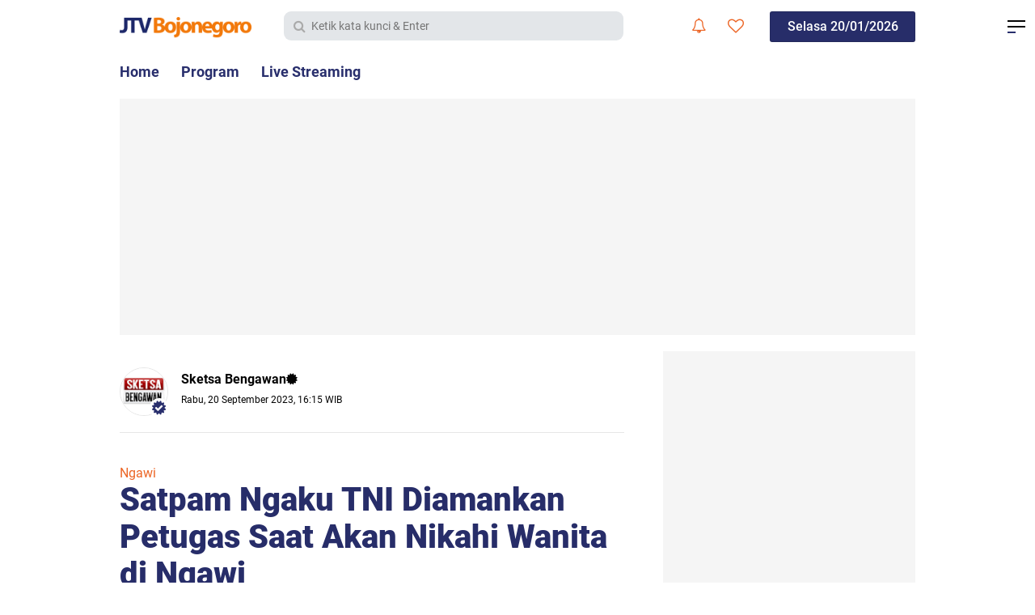

--- FILE ---
content_type: text/html; charset=utf-8
request_url: https://www.google.com/recaptcha/api2/aframe
body_size: 267
content:
<!DOCTYPE HTML><html><head><meta http-equiv="content-type" content="text/html; charset=UTF-8"></head><body><script nonce="nNywkIa4Qpm305fStXqIVg">/** Anti-fraud and anti-abuse applications only. See google.com/recaptcha */ try{var clients={'sodar':'https://pagead2.googlesyndication.com/pagead/sodar?'};window.addEventListener("message",function(a){try{if(a.source===window.parent){var b=JSON.parse(a.data);var c=clients[b['id']];if(c){var d=document.createElement('img');d.src=c+b['params']+'&rc='+(localStorage.getItem("rc::a")?sessionStorage.getItem("rc::b"):"");window.document.body.appendChild(d);sessionStorage.setItem("rc::e",parseInt(sessionStorage.getItem("rc::e")||0)+1);localStorage.setItem("rc::h",'1768889219604');}}}catch(b){}});window.parent.postMessage("_grecaptcha_ready", "*");}catch(b){}</script></body></html>

--- FILE ---
content_type: text/javascript; charset=UTF-8
request_url: https://www.jtvbojonegoro.com/feeds/posts/default/-/Viewer?alt=json-in-script&callback=related_results_labels
body_size: 31920
content:
// API callback
related_results_labels({"version":"1.0","encoding":"UTF-8","feed":{"xmlns":"http://www.w3.org/2005/Atom","xmlns$openSearch":"http://a9.com/-/spec/opensearchrss/1.0/","xmlns$blogger":"http://schemas.google.com/blogger/2008","xmlns$georss":"http://www.georss.org/georss","xmlns$gd":"http://schemas.google.com/g/2005","xmlns$thr":"http://purl.org/syndication/thread/1.0","id":{"$t":"tag:blogger.com,1999:blog-4464256573319808802"},"updated":{"$t":"2026-01-20T07:04:04.971+07:00"},"category":[{"term":"Viewer"},{"term":"Viral"},{"term":"Bojonegoro"},{"term":"Pojok Pitu"},{"term":"Tuban"},{"term":"Politik | Pemerintahan"},{"term":"Hukum | Peristiwa"},{"term":"Ngawi"},{"term":"Lamongan"},{"term":"Jombang"},{"term":"Kabar Apik"},{"term":"Potensi Daerah"},{"term":"Edukasi | Budaya"},{"term":"Pemilu"},{"term":"Wisata | Kuliner"},{"term":"Olahraga"},{"term":"Nganjuk"},{"term":"Komoditas"},{"term":"Pilkada"},{"term":"Haji"},{"term":"Persibo"},{"term":"Sketsa Ramadhan"},{"term":"Blitar"},{"term":"Persela"},{"term":"Kekeringan"},{"term":"TMMD"},{"term":"Qurban"},{"term":"HUT RI"},{"term":"Magetan"},{"term":"Kebakaran"},{"term":"Teknologi"},{"term":"Covid-19"},{"term":"Surabaya"},{"term":"Sketsa Bengawan"},{"term":"Daun Jati"},{"term":"Lakalantas"},{"term":"Janda"},{"term":"Gresik"},{"term":"Gaspol Lek"},{"term":"Suporter"},{"term":"Tulungagung"},{"term":"Opini"},{"term":"Arema"},{"term":"Highlight"},{"term":"Lumajang"},{"term":"Madiun"},{"term":"Persatu"},{"term":"Situbondo"},{"term":"Headline"},{"term":"Natal"},{"term":"Blora"},{"term":"Probolinggo"},{"term":"Zero"},{"term":"Deltras"},{"term":"PMK"},{"term":"Pasuruan"},{"term":"Perceraian"},{"term":"Karanganyar"},{"term":"Malang"},{"term":"Ngabuburit"},{"term":"Pegadaian"},{"term":"Pramuka"},{"term":"Sidoarjo"}],"title":{"type":"text","$t":"JTV Bojonegoro"},"subtitle":{"type":"html","$t":"Berita Terbaru, Tercepat, Tajam, dan Terpercaya"},"link":[{"rel":"http://schemas.google.com/g/2005#feed","type":"application/atom+xml","href":"https:\/\/www.jtvbojonegoro.com\/feeds\/posts\/default"},{"rel":"self","type":"application/atom+xml","href":"https:\/\/www.blogger.com\/feeds\/4464256573319808802\/posts\/default\/-\/Viewer?alt=json-in-script"},{"rel":"alternate","type":"text/html","href":"https:\/\/www.jtvbojonegoro.com\/search\/label\/Viewer"},{"rel":"hub","href":"http://pubsubhubbub.appspot.com/"},{"rel":"next","type":"application/atom+xml","href":"https:\/\/www.blogger.com\/feeds\/4464256573319808802\/posts\/default\/-\/Viewer\/-\/Viewer?alt=json-in-script\u0026start-index=26\u0026max-results=25"}],"author":[{"name":{"$t":"Sketsa Bengawan"},"uri":{"$t":"http:\/\/www.blogger.com\/profile\/00065169878711184371"},"email":{"$t":"noreply@blogger.com"},"gd$image":{"rel":"http://schemas.google.com/g/2005#thumbnail","width":"32","height":"18","src":"\/\/blogger.googleusercontent.com\/img\/b\/R29vZ2xl\/AVvXsEjPEygCQ-_bTVCm9myQXBfebiMXmzM6tawAvxkoF9Jdsf424pEWVpNDV41NBJ8PZwRghFlbyEmzl79kmbkZ5tyqwEEqk0u3ZtG80mV2yc4zBaEMRjVan-Wu2qciggiwXw\/s220\/LOGO+SKETSA+ab.jpg"}}],"generator":{"version":"7.00","uri":"http://www.blogger.com","$t":"Blogger"},"openSearch$totalResults":{"$t":"8911"},"openSearch$startIndex":{"$t":"1"},"openSearch$itemsPerPage":{"$t":"25"},"entry":[{"id":{"$t":"tag:blogger.com,1999:blog-4464256573319808802.post-429073620154089739"},"published":{"$t":"2026-01-17T14:11:00.001+07:00"},"updated":{"$t":"2026-01-17T14:11:01.820+07:00"},"category":[{"scheme":"http://www.blogger.com/atom/ns#","term":"Tuban"},{"scheme":"http://www.blogger.com/atom/ns#","term":"Viewer"},{"scheme":"http://www.blogger.com/atom/ns#","term":"Viral"}],"title":{"type":"text","$t":"Sopir Truk Tuban Menjerit, Sebut Limbah PLTU Tanjung Awar-awar Rusak Harga Pasar Pedel"},"content":{"type":"html","$t":"\u003Cdiv class=\"separator\" style=\"clear: both; text-align: center;\"\u003E\u003Ca href=\"https:\/\/blogger.googleusercontent.com\/img\/b\/R29vZ2xl\/AVvXsEi_pYV1UHeSnympdNuWjrVF7aO2enYY0gQEd0cybEvfHT9KLmTJqcQcjUpGgbesEtrC2pocQrMIzlz5wS67cBcZiOnscz8e18LYvDJCjIwIW3yyw_fPnqTK02Oz6bVgPCm8VRnRhvVi9CRTasiMqL6PIP-46HeQAWWt4wsj7nTJXdDEqh_fYbc_9rA2cXw\/s1600\/IMG-20260117-WA0009.jpg\" imageanchor=\"1\" style=\"margin-left: 1em; margin-right: 1em;\"\u003E\u003Cimg border=\"0\" data-original-height=\"900\" data-original-width=\"1600\" src=\"https:\/\/blogger.googleusercontent.com\/img\/b\/R29vZ2xl\/AVvXsEi_pYV1UHeSnympdNuWjrVF7aO2enYY0gQEd0cybEvfHT9KLmTJqcQcjUpGgbesEtrC2pocQrMIzlz5wS67cBcZiOnscz8e18LYvDJCjIwIW3yyw_fPnqTK02Oz6bVgPCm8VRnRhvVi9CRTasiMqL6PIP-46HeQAWWt4wsj7nTJXdDEqh_fYbc_9rA2cXw\/s16000\/IMG-20260117-WA0009.jpg\" \/\u003E\u003C\/a\u003E\u003C\/div\u003E\u003Cdiv\u003E\u003Cdiv\u003E\u003Cbr \/\u003E\u003C\/div\u003E\u003Cdiv\u003E\u003Cb\u003ETUBAN\u003C\/b\u003E – Nasib pilu kini tengah menggelayuti puluhan sopir truk pengangkut pedel (material urukan batu kapur) di Kabupaten Tuban Jumat (16\/01\/2026) sore.\u0026nbsp;\u003C\/div\u003E\u003Cdiv\u003E\u003Cbr \/\u003E\u003C\/div\u003E\u003Cdiv\u003ESelama dua bulan terakhir, dapur mereka nyaris tak mengepul akibat sepinya pesanan. Fenomena ini muncul menyusul maraknya penggunaan limbah bekas pembakaran batu bara dari PLTU Tanjung Awar-awar sebagai pengganti pedel.\u003C\/div\u003E\u003Cdiv\u003E\u003Cbr \/\u003E\u003C\/div\u003E\u003Cdiv\u003ELimbah yang berasal dari pembangkit listrik di Kecamatan Jenu tersebut kini membanjiri pasar dengan harga yang jauh lebih murah, membuat material batu kapur tradisional kehilangan peminat.\u003C\/div\u003E\u003Cdiv\u003E\u003Cbr \/\u003E\u003C\/div\u003E\u003Cdiv\u003EJunaidi (45), salah satu anggota Paguyuban Sopir Kidul, tak mampu menyembunyikan kegundahannya. Pria asli Tuban ini mengaku pendapatannya terjun bebas sejak warga di wilayah ring satu PLTU mulai menjual limbah tersebut ke masyarakat luas.\u003C\/div\u003E\u003Cdiv\u003E\u003Cbr \/\u003E\u003C\/div\u003E\u003Cdiv\u003E\"Biasanya saya bisa menjual 2 sampai 3 dump truk pedel dalam sehari. Sekarang, jual satu kali saja susah. Itu pun tidak setiap hari ada pesanan,\" keluh Junaidi dengan nada lirih saat ditemui tim media.\u003C\/div\u003E\u003Cdiv\u003E\u003Cbr \/\u003E\u003C\/div\u003E\u003Cdiv\u003EKondisi serupa dialami Suprapto (47), sopir asal Kecamatan Merakurak. Ia merasa terpukul dengan ketimpangan harga yang sangat mencolok di lapangan. Menurutnya, persaingan harga ini sudah tidak sehat bagi para penyedia material batu kapur.\u003C\/div\u003E\u003Cdiv\u003E\u003Cbr \/\u003E\u003C\/div\u003E\u003Cdiv\u003EKetimpangan harga menjadi penyebab utama beralihnya konsumen. Berdasarkan data yang dihimpun, berikut perbandingan harganya:\u003C\/div\u003E\u003Cdiv\u003E\u003Cbr \/\u003E\u003C\/div\u003E\u003Cdiv\u003E• Pedel Limbah Batu Bara: Rp250.000 – Rp300.000 per dump truk.\u003C\/div\u003E\u003Cdiv\u003E• Pedel Batu Kapur: Rp400.000 – Rp450.000 per dump truk.\u003C\/div\u003E\u003Cdiv\u003E\u003Cbr \/\u003E\u003C\/div\u003E\u003Cdiv\u003ESuprapto menjelaskan bahwa murahnya harga limbah batu bara disebabkan karena warga di sekitar wilayah Jenu bisa memperoleh material tersebut secara cuma-cuma dari perusahaan.\u003C\/div\u003E\u003Cdiv\u003E\"Warga Jenu bisa ambil limbah gratis, hanya bayar biaya alat berat dan truk sekitar Rp60 ribu sampai Rp70 ribu. Sementara kami sopir luar Jenu harus beli pedel batu kapur dulu baru dijual lagi. Jelas kami kalah jauh,\" ungkap Suprapto.\u003C\/div\u003E\u003Cdiv\u003E\u003Cbr \/\u003E\u003C\/div\u003E\u003Cdiv\u003EIa merasa sangat dirugikan karena ruang gerak sopir di luar wilayah Jenu menjadi semakin sempit.\u003C\/div\u003E\u003Cdiv\u003E\u003Cbr \/\u003E\u003C\/div\u003E\u003Cdiv\u003EMenanggapi polemik tersebut, Assistant Manager SDM, Umum, dan CSR PLTU Tanjung Awar-awar, Bilal Joko Suratno, membenarkan adanya kebijakan pengambilan limbah material batu bara tersebut. Namun, ia menekankan bahwa hal itu merupakan bagian dari kerja sama dengan desa sekitar.\u003C\/div\u003E\u003Cdiv\u003E\u003Cbr \/\u003E\u003C\/div\u003E\u003Cdiv\u003E\"Desa yang telah menjalin MoU dengan perusahaan bisa mengambil limbah material batu bara gratis dan hanya membayar ongkos gendong truk serta alat beratnya. Uang tersebut nantinya akan masuk ke masing-masing sopir truk,\" jelas Bilal saat memberikan keterangan.\u003C\/div\u003E\u003Cdiv\u003E\u003Cbr \/\u003E\u003C\/div\u003E\u003Cdiv\u003ETerkait keluhan para sopir yang merasa dirugikan karena harga jual di bawah pasar, pihak perusahaan menyarankan agar dilakukan konfirmasi langsung kepada para sopir pengangkut limbah tersebut untuk memperjelas mekanisme di lapangan.\u003C\/div\u003E\u003Cdiv\u003E\u003Cbr \/\u003E\u003C\/div\u003E\u003Cdiv\u003EKini, puluhan sopir yang tergabung dalam Paguyuban Sopir Kidul hanya bisa berharap ada kebijakan dari pihak terkait untuk menyetarakan harga jual di pasaran. Mereka khawatir jika kondisi ini dibiarkan berlarut-larut, mereka akan kehilangan seluruh pelanggan dan kehilangan mata pencaharian utama mereka.\u003C\/div\u003E\u003Cdiv\u003E\u003Cbr \/\u003E\u003C\/div\u003E\u003Cdiv\u003E\"Kami hanya ingin harga disetarakan. Kalau terus begini, kami mau makan apa? Konsumen lari semua,\" pungkas Suprapto penuh harap.(dzi)\u003C\/div\u003E\u003C\/div\u003E"},"link":[{"rel":"edit","type":"application/atom+xml","href":"https:\/\/www.blogger.com\/feeds\/4464256573319808802\/posts\/default\/429073620154089739"},{"rel":"self","type":"application/atom+xml","href":"https:\/\/www.blogger.com\/feeds\/4464256573319808802\/posts\/default\/429073620154089739"},{"rel":"alternate","type":"text/html","href":"https:\/\/www.jtvbojonegoro.com\/2026\/01\/sopir-truk-tuban-menjerit-sebut-limbah.html","title":"Sopir Truk Tuban Menjerit, Sebut Limbah PLTU Tanjung Awar-awar Rusak Harga Pasar Pedel"}],"author":[{"name":{"$t":"Sketsa Bengawan"},"uri":{"$t":"http:\/\/www.blogger.com\/profile\/00065169878711184371"},"email":{"$t":"noreply@blogger.com"},"gd$image":{"rel":"http://schemas.google.com/g/2005#thumbnail","width":"32","height":"18","src":"\/\/blogger.googleusercontent.com\/img\/b\/R29vZ2xl\/AVvXsEjPEygCQ-_bTVCm9myQXBfebiMXmzM6tawAvxkoF9Jdsf424pEWVpNDV41NBJ8PZwRghFlbyEmzl79kmbkZ5tyqwEEqk0u3ZtG80mV2yc4zBaEMRjVan-Wu2qciggiwXw\/s220\/LOGO+SKETSA+ab.jpg"}}],"media$thumbnail":{"xmlns$media":"http://search.yahoo.com/mrss/","url":"https:\/\/blogger.googleusercontent.com\/img\/b\/R29vZ2xl\/AVvXsEi_pYV1UHeSnympdNuWjrVF7aO2enYY0gQEd0cybEvfHT9KLmTJqcQcjUpGgbesEtrC2pocQrMIzlz5wS67cBcZiOnscz8e18LYvDJCjIwIW3yyw_fPnqTK02Oz6bVgPCm8VRnRhvVi9CRTasiMqL6PIP-46HeQAWWt4wsj7nTJXdDEqh_fYbc_9rA2cXw\/s72-c\/IMG-20260117-WA0009.jpg","height":"72","width":"72"}},{"id":{"$t":"tag:blogger.com,1999:blog-4464256573319808802.post-845103506230505489"},"published":{"$t":"2026-01-16T18:34:00.002+07:00"},"updated":{"$t":"2026-01-16T18:34:42.021+07:00"},"category":[{"scheme":"http://www.blogger.com/atom/ns#","term":"Ngawi"},{"scheme":"http://www.blogger.com/atom/ns#","term":"Pojok Pitu"},{"scheme":"http://www.blogger.com/atom/ns#","term":"Viewer"},{"scheme":"http://www.blogger.com/atom/ns#","term":"Viral"}],"title":{"type":"text","$t":"Hilang Semalam, Seorang Kakek di Ngawi Ditemukan Tercebur Sumur "},"content":{"type":"html","$t":"\u003Cdiv style=\"text-align: left;\"\u003E\u003Ctable align=\"center\" cellpadding=\"0\" cellspacing=\"0\" class=\"tr-caption-container\" style=\"margin-left: auto; margin-right: auto;\"\u003E\u003Ctbody\u003E\u003Ctr\u003E\u003Ctd style=\"text-align: center;\"\u003E\u003Ca href=\"https:\/\/blogger.googleusercontent.com\/img\/b\/R29vZ2xl\/AVvXsEgdvPpviM_QC1MA1SwGrV6c-Fhr6WG3ul6hZdqLdQ1nW63WRvpdpqAaO8H-E_-H62WdSAefOLxrNGfHGLuhqAv_vqt5wakvn0GdD4L63HTqnwXubhRF6VRmDU6iWS52qTv_SkozA826ZPwYygOKKLSM8tY-fDvwHITl4WHTRLFlX9INJ4NmCU-AKn80uqoa\/s1280\/Hilang%20Semalam,%20Seorang%20Kakek%20di%20Ngawi%20Ditemukan%20Tercebur%20Sumur.jpg\" imageanchor=\"1\" style=\"margin-left: auto; margin-right: auto;\"\u003E\u003Cimg border=\"0\" data-original-height=\"720\" data-original-width=\"1280\" src=\"https:\/\/blogger.googleusercontent.com\/img\/b\/R29vZ2xl\/AVvXsEgdvPpviM_QC1MA1SwGrV6c-Fhr6WG3ul6hZdqLdQ1nW63WRvpdpqAaO8H-E_-H62WdSAefOLxrNGfHGLuhqAv_vqt5wakvn0GdD4L63HTqnwXubhRF6VRmDU6iWS52qTv_SkozA826ZPwYygOKKLSM8tY-fDvwHITl4WHTRLFlX9INJ4NmCU-AKn80uqoa\/s16000\/Hilang%20Semalam,%20Seorang%20Kakek%20di%20Ngawi%20Ditemukan%20Tercebur%20Sumur.jpg\" \/\u003E\u003C\/a\u003E\u003C\/td\u003E\u003C\/tr\u003E\u003Ctr\u003E\u003Ctd class=\"tr-caption\" style=\"text-align: center;\"\u003EPetugas saat melakukan evakuasi terhadap kakek tercebur sumur\u0026nbsp;di area persawahan Desa Kedungputri, Kecamatan Paron, Kabupaten Ngawi, Jumat (16\/01\/2026). \u003Ci\u003EFoto: Ito Wahyu\/JTV\u003C\/i\u003E.\u003C\/td\u003E\u003C\/tr\u003E\u003C\/tbody\u003E\u003C\/table\u003E\u003Cdiv\u003E\u003Cb\u003ENGAWI\u003C\/b\u003E - Seorang kakek ditemukan tercebur sumur sedalam lima meter, di area persawahan Desa Kedungputri, Kecamatan Paron, Kabupaten Ngawi. Korban ditemukan dalam kondisi selamat, meski berada didalam sumur sejak dilaporkan hilang semalam.\u003C\/div\u003E\u003Cdiv\u003E\u003Cbr \/\u003E\u003C\/div\u003E\u003Cdiv\u003EKorban diketahui bernama Harjo Suwito, warga desa setempat. Kakek 65 tahun tersebut, dilaporkan hilang pada malam sebelum penemuan.\u003C\/div\u003E\u003Cdiv\u003E\u003Cbr \/\u003E\u003C\/div\u003E\u003Cdiv\u003EKepala Desa Kedungputri, Tri Wahyudiono mengatakan, jika korban memang dilaporkan hilang sejak Kamis (15\/01\/2026) malam. Warga setempat juga sempat melakukan pencarian di sekitar kampung.\u0026nbsp;\u003C\/div\u003E\u003Cdiv\u003E\u003Cbr \/\u003E\u003C\/div\u003E\u003Cdiv\u003E“Hingga pada jumat siang warga menemukan pakaian berada di area persawahan, dan korban ditemukan berada didalam sumur, dengan kedalaman sekitar lima meter,” jelas Kades Kedungputri kepada JTV, Jumat (16\/01\/2026).\u0026nbsp;\u003C\/div\u003E\u003Cdiv\u003E\u003Cbr \/\u003E\u003C\/div\u003E\u003Cdiv\u003ELanjut Tri Wahyudiono, warga sempat menyangka korban sudah meninggal dunia. Hingga akhirnya warga melaporkan kejadian itu ke pihak kepolisian, serta meminta bantuan tim sar dan damkar untuk melakukan evakuasi.\u0026nbsp;\u003C\/div\u003E\u003Cdiv\u003E\u003Cbr \/\u003E\u003C\/div\u003E\u003Cdiv\u003E“Tapi ternyata diketahui korban ternyata masih hidup. Tapi kondisinya lemas dan terdapat luka lebam, diduga akibat benturan saat tercebur ke dalam sumur,” imbuhnya.\u003C\/div\u003E\u003Cdiv\u003E\u003Cbr \/\u003E\u003C\/div\u003E\u003Cdiv\u003ESetelah berhasil dievakuasi, korban selanjutnya dibawa ke klinik terdekat untuk mendapat perawatan medis, karena kondisinya lemah. Polisi menduga, kakek 65 tahun itu hilang semalam sebelum kejadian dalam kondisi linglung. (ito\/rok)\u003C\/div\u003E\u003C\/div\u003E"},"link":[{"rel":"edit","type":"application/atom+xml","href":"https:\/\/www.blogger.com\/feeds\/4464256573319808802\/posts\/default\/845103506230505489"},{"rel":"self","type":"application/atom+xml","href":"https:\/\/www.blogger.com\/feeds\/4464256573319808802\/posts\/default\/845103506230505489"},{"rel":"alternate","type":"text/html","href":"https:\/\/www.jtvbojonegoro.com\/2026\/01\/hilang-semalam-seorang-kakek-di-ngawi.html","title":"Hilang Semalam, Seorang Kakek di Ngawi Ditemukan Tercebur Sumur "}],"author":[{"name":{"$t":"Redaksi JTV"},"uri":{"$t":"http:\/\/www.blogger.com\/profile\/17272184424832138458"},"email":{"$t":"noreply@blogger.com"},"gd$image":{"rel":"http://schemas.google.com/g/2005#thumbnail","width":"32","height":"18","src":"\/\/blogger.googleusercontent.com\/img\/b\/R29vZ2xl\/AVvXsEhMD2L78B8_4ugw0VT3xRKXNoHLR6JyEMlF5XIe8G2qHwG1S-hg8znFMnguhR4N9PAYlA72rpSPfhklgTaVLxhbzZmRTyox-LKJoIzfsL6zLPNgcWqDK1Jf4uBCa7ePuwI\/s150\/sketsa.jpg"}}],"media$thumbnail":{"xmlns$media":"http://search.yahoo.com/mrss/","url":"https:\/\/blogger.googleusercontent.com\/img\/b\/R29vZ2xl\/AVvXsEgdvPpviM_QC1MA1SwGrV6c-Fhr6WG3ul6hZdqLdQ1nW63WRvpdpqAaO8H-E_-H62WdSAefOLxrNGfHGLuhqAv_vqt5wakvn0GdD4L63HTqnwXubhRF6VRmDU6iWS52qTv_SkozA826ZPwYygOKKLSM8tY-fDvwHITl4WHTRLFlX9INJ4NmCU-AKn80uqoa\/s72-c\/Hilang%20Semalam,%20Seorang%20Kakek%20di%20Ngawi%20Ditemukan%20Tercebur%20Sumur.jpg","height":"72","width":"72"}},{"id":{"$t":"tag:blogger.com,1999:blog-4464256573319808802.post-7538777146748381827"},"published":{"$t":"2026-01-16T13:38:00.002+07:00"},"updated":{"$t":"2026-01-16T13:38:14.394+07:00"},"category":[{"scheme":"http://www.blogger.com/atom/ns#","term":"Bojonegoro"},{"scheme":"http://www.blogger.com/atom/ns#","term":"Hukum | Peristiwa"},{"scheme":"http://www.blogger.com/atom/ns#","term":"Viewer"},{"scheme":"http://www.blogger.com/atom/ns#","term":"Viral"}],"title":{"type":"text","$t":"Pria Tewas Tertemper Kereta Api Gumarang di Bojonegoro"},"content":{"type":"html","$t":"\u003Cdiv style=\"text-align: left;\"\u003E\u003Ctable align=\"center\" cellpadding=\"0\" cellspacing=\"0\" class=\"tr-caption-container\" style=\"margin-left: auto; margin-right: auto;\"\u003E\u003Ctbody\u003E\u003Ctr\u003E\u003Ctd style=\"text-align: center;\"\u003E\u003Ca href=\"https:\/\/blogger.googleusercontent.com\/img\/b\/R29vZ2xl\/AVvXsEhN-3ABKdEmswKULdn2A3yKGgdakXJ-Xh5M-vicGEKR7RIHUP1FaLNraAodDVXi3iiVZ4-XeDx9lVluyUuUC9SXOX30l-d7jVaHFfWTxujwHEtJrNKNFpD4wVvOXpd7msfBRv3IjyZAT6fGpS7eXffug1FRWT5gwicsP0yXwPx3ntNL4IYVmgYSgU2dmdt-\/s854\/Pria%20Tewas%20Tertemper%20Kereta%20Api%20Gumarang%20di%20Bojonegoro.jpg\" style=\"margin-left: auto; margin-right: auto;\"\u003E\u003Cimg border=\"0\" data-original-height=\"480\" data-original-width=\"854\" src=\"https:\/\/blogger.googleusercontent.com\/img\/b\/R29vZ2xl\/AVvXsEhN-3ABKdEmswKULdn2A3yKGgdakXJ-Xh5M-vicGEKR7RIHUP1FaLNraAodDVXi3iiVZ4-XeDx9lVluyUuUC9SXOX30l-d7jVaHFfWTxujwHEtJrNKNFpD4wVvOXpd7msfBRv3IjyZAT6fGpS7eXffug1FRWT5gwicsP0yXwPx3ntNL4IYVmgYSgU2dmdt-\/s16000\/Pria%20Tewas%20Tertemper%20Kereta%20Api%20Gumarang%20di%20Bojonegoro.jpg\" \/\u003E\u003C\/a\u003E\u003C\/td\u003E\u003C\/tr\u003E\u003Ctr\u003E\u003Ctd class=\"tr-caption\" style=\"text-align: center;\"\u003EPetugas mengevakuasi pria yang tewas di tepi rel kereta api di Desa Talok, Kecamatan Kalitidu, Kabupaten Bojonegoro, Kamis (15\/01\/2026) pagi. \u003Ci\u003EFoto: Edo\/JTV\u003C\/i\u003E.\u003C\/td\u003E\u003C\/tr\u003E\u003C\/tbody\u003E\u003C\/table\u003E\u003Cdiv\u003E\u003Cb\u003EBOJONEGORO\u003C\/b\u003E - Seorang pria ditemukan meninggal dunia diduga tertemper kereta api di jalur rel antara Stasiun Tobo dan Kalitidu, tepatnya di Desa Talok, Kecamatan Kalitidu, Kabupaten Bojonegoro, Kamis (15\/01\/2026) pagi. Korban ditemukan warga sekitar 10 meter dari titik awal korban tertemper kereta.\u0026nbsp;\u003C\/div\u003E\u003Cdiv\u003E\u003Cbr \/\u003E\u003C\/div\u003E\u003Cdiv\u003EKorban diketahui bernama Indra Saputra, 29 tahun, warga Desa Gunung Megang Dalam, Kecamatan Gunung Megang, Kabupaten Muara Enim, Sumatera Selatan. Pria 29 tahun tersebut ditemukan meninggal dunia, diduga akibat tertemper Kereta Api Gumarang relasi Jakarta Pasarsenen–Surabaya Pasarturi.\u0026nbsp;\u003C\/div\u003E\u003Cdiv\u003E\u003Cbr \/\u003E\u003C\/div\u003E\u003Cdiv\u003E“Korban ditemukan warga setempat dalam kondisi tergeletak meninggal di sebelah selatan rel kereta api. Saat ditemukan, korban sudah dalam keadaan meninggal dunia,” jelas Muhammad Arauf, warga setempat.\u003C\/div\u003E\u003Cdiv\u003E\u003Cbr \/\u003E\u003C\/div\u003E\u003Cdiv\u003ELanjutnya, korban berjenis kelamin laki-laki, mengenakan hoodie warna coklat, kaos hitam serta celana kain warna hitam. Petugas juga menemukan barang pribadi, berupa uang tunai sebesar dua puluh dua ribu rupiah, satu bungkus rokok, satu korek api serta tas ransel warna biru navy.\u0026nbsp;\u003C\/div\u003E\u003Cdiv\u003E\u003Cbr \/\u003E\u003C\/div\u003E\u003Cdiv\u003E“Selain itu, di dalam tas ransel tersebut terdapat sebuah telepon seluler warna hitam beserta charger,” ungkap Arauf.\u003C\/div\u003E\u003Cdiv\u003E\u003Cbr \/\u003E\u003C\/div\u003E\u003Cdiv\u003EBelum diketahui secara pasti kronologi kejadian korban bisa tertabrak kereta, dan pihak kepolisian masih menyelidiki kronologi adanya peristiwa tersebut pasti kejadian tersebut.\u0026nbsp;\u003C\/div\u003E\u003Cdiv\u003E\u003Cbr \/\u003E\u003C\/div\u003E\u003Cdiv\u003EHingga kini, jenazah korban disimpan di Kamar Mayat RSUD dr Sosodoro Djatikoesoemo Bojonegoro, sambil menunggu pihak keluarga datang. Pihak kepolisian masih melakukan penyelidikan, untuk mengungkap penyebab pasti kejadian tersebut. (edo\/rok)\u003C\/div\u003E\u0026nbsp;\u003C\/div\u003E"},"link":[{"rel":"edit","type":"application/atom+xml","href":"https:\/\/www.blogger.com\/feeds\/4464256573319808802\/posts\/default\/7538777146748381827"},{"rel":"self","type":"application/atom+xml","href":"https:\/\/www.blogger.com\/feeds\/4464256573319808802\/posts\/default\/7538777146748381827"},{"rel":"alternate","type":"text/html","href":"https:\/\/www.jtvbojonegoro.com\/2026\/01\/pria-tewas-tertemper-kereta-api.html","title":"Pria Tewas Tertemper Kereta Api Gumarang di Bojonegoro"}],"author":[{"name":{"$t":"Redaksi JTV"},"uri":{"$t":"http:\/\/www.blogger.com\/profile\/17272184424832138458"},"email":{"$t":"noreply@blogger.com"},"gd$image":{"rel":"http://schemas.google.com/g/2005#thumbnail","width":"32","height":"18","src":"\/\/blogger.googleusercontent.com\/img\/b\/R29vZ2xl\/AVvXsEhMD2L78B8_4ugw0VT3xRKXNoHLR6JyEMlF5XIe8G2qHwG1S-hg8znFMnguhR4N9PAYlA72rpSPfhklgTaVLxhbzZmRTyox-LKJoIzfsL6zLPNgcWqDK1Jf4uBCa7ePuwI\/s150\/sketsa.jpg"}}],"media$thumbnail":{"xmlns$media":"http://search.yahoo.com/mrss/","url":"https:\/\/blogger.googleusercontent.com\/img\/b\/R29vZ2xl\/AVvXsEhN-3ABKdEmswKULdn2A3yKGgdakXJ-Xh5M-vicGEKR7RIHUP1FaLNraAodDVXi3iiVZ4-XeDx9lVluyUuUC9SXOX30l-d7jVaHFfWTxujwHEtJrNKNFpD4wVvOXpd7msfBRv3IjyZAT6fGpS7eXffug1FRWT5gwicsP0yXwPx3ntNL4IYVmgYSgU2dmdt-\/s72-c\/Pria%20Tewas%20Tertemper%20Kereta%20Api%20Gumarang%20di%20Bojonegoro.jpg","height":"72","width":"72"}},{"id":{"$t":"tag:blogger.com,1999:blog-4464256573319808802.post-3838680035715036322"},"published":{"$t":"2026-01-16T13:23:00.002+07:00"},"updated":{"$t":"2026-01-16T13:23:16.997+07:00"},"category":[{"scheme":"http://www.blogger.com/atom/ns#","term":"Edukasi | Budaya"},{"scheme":"http://www.blogger.com/atom/ns#","term":"Hukum | Peristiwa"},{"scheme":"http://www.blogger.com/atom/ns#","term":"Ngawi"},{"scheme":"http://www.blogger.com/atom/ns#","term":"Pojok Pitu"},{"scheme":"http://www.blogger.com/atom/ns#","term":"Viewer"},{"scheme":"http://www.blogger.com/atom/ns#","term":"Viral"}],"title":{"type":"text","$t":"Satlantas Polres Ngawi Cek Kelengkapan Kendaraan Siswa di Parkiran Sekolah"},"content":{"type":"html","$t":"\u003Cdiv style=\"text-align: left;\"\u003E\u003Ctable align=\"center\" cellpadding=\"0\" cellspacing=\"0\" class=\"tr-caption-container\" style=\"margin-left: auto; margin-right: auto;\"\u003E\u003Ctbody\u003E\u003Ctr\u003E\u003Ctd style=\"text-align: center;\"\u003E\u003Ca href=\"https:\/\/blogger.googleusercontent.com\/img\/b\/R29vZ2xl\/AVvXsEhEDHqJRtBH-flRHx-KRE2CY6FqBJVtsfYPet6RdA_PyBNfdu0APhvyR4z9iWE_EbZjzl3JAiChxaGz6tXBFEl587DOvrlM2e_57at0HPjYvQg0mQsHZ9JepUBgg7VychaKYyb3-B_UkG27lMhlBr-Jjhcopp-zbd7SzTQDFIOMhzu9dGPrJVjcaQxEzfW1\/s1280\/Satlantas%20Polres%20Ngawi%20Cek%20Kelengkapan%20Kendaraan%20Siswa%20di%20Parkiran%20Sekolah.jpg\" imageanchor=\"1\" style=\"margin-left: auto; margin-right: auto;\"\u003E\u003Cimg border=\"0\" data-original-height=\"720\" data-original-width=\"1280\" src=\"https:\/\/blogger.googleusercontent.com\/img\/b\/R29vZ2xl\/AVvXsEhEDHqJRtBH-flRHx-KRE2CY6FqBJVtsfYPet6RdA_PyBNfdu0APhvyR4z9iWE_EbZjzl3JAiChxaGz6tXBFEl587DOvrlM2e_57at0HPjYvQg0mQsHZ9JepUBgg7VychaKYyb3-B_UkG27lMhlBr-Jjhcopp-zbd7SzTQDFIOMhzu9dGPrJVjcaQxEzfW1\/s16000\/Satlantas%20Polres%20Ngawi%20Cek%20Kelengkapan%20Kendaraan%20Siswa%20di%20Parkiran%20Sekolah.jpg\" \/\u003E\u003C\/a\u003E\u003C\/td\u003E\u003C\/tr\u003E\u003Ctr\u003E\u003Ctd class=\"tr-caption\" style=\"text-align: center;\"\u003EPetugas Satlantas saat memeriksa kelengkapan kendaraan siswa di parkiran SMK Negeri 1 Sine Kabupaten Ngawi, Jumat (16\/01\/2026). \u003Ci\u003EFoto: Ito Wahyu\/JTV\u003C\/i\u003E.\u003C\/td\u003E\u003C\/tr\u003E\u003C\/tbody\u003E\u003C\/table\u003E\u003Cdiv\u003E\u003Cb\u003ENGAWI\u003C\/b\u003E - Satlantas Polres Ngawi memberikan perhatian serius terhadap kelengkapan kendaraan dan edukasi tertib berlalu lintas terutama pada usia pelajar. Hal ini seiring tingginya kasus laka lantas yang melibatkan pelajar di Kabupetan setempat.\u003C\/div\u003E\u003Cdiv\u003E\u003Cbr \/\u003E\u003C\/div\u003E\u003Cdiv\u003ESalah satunya seperti yang dilakukan di SMK Negeri 1 Sine Ngawi, Jumat (16\/01\/2026). Dalam kesempatan tersebut, pihak kepolisian memberikan edukasi tentang pentingnya tertib berlalu lintas terhadap siswa, serta pengecekan terhadap kendaraan siswa di tempat parkiran sekolah.\u003C\/div\u003E\u003Cdiv\u003E\u003Cbr \/\u003E\u003C\/div\u003E\u003Cdiv\u003EPantauan JTV di lokasi, dalam pemeriksaan tersebut banyak ditemukan kendaraan yang tidak memenuhi standar. Seperti knalpot brong, tidak ada spion, tidak memakai helm dan tidak memasang plat nomor di kendaraannya. Sejumlah siswa yang melanggar hanya diberi teguran dan diberi sanksi teguran.\u003C\/div\u003E\u003Cdiv\u003E\u003Cbr \/\u003E\u003C\/div\u003E\u003Cdiv\u003EKanit Keamanan dan Keselamatan (Kamsel) Satlantas Polres Ngawi, Ipda Sugianto mengatakan, untuk sementara para siswa yang melanggar hanya diberi sanksi teguran pihak kepolisian juga berkoordinasi dengan sekolah terutama guru bimbingan konseling (BK) agar siswa melengkapi standar kendaraan.\u0026nbsp;\u003C\/div\u003E\u003Cdiv\u003E\u003Cbr \/\u003E\u003C\/div\u003E\u003Cdiv\u003E“Jika selanjutnya masih ditemukan kendaraan siswa yang tidak standar maka akan dipanggil pihak orang tua yang bersangkutan,” tegasnya.\u003C\/div\u003E\u003Cdiv\u003E\u003Cbr \/\u003E\u003C\/div\u003E\u003Cdiv\u003ESeperti diketahui kasus kecelakaan lalu lintas di Ngawi tergolong cukup tinggi. Bahkan dari sejumlah kasus untuk pelaku dan korban kecelakaan banyak di usia pelajar. (ito\/rok)\u003C\/div\u003E\u0026nbsp;\u003C\/div\u003E"},"link":[{"rel":"edit","type":"application/atom+xml","href":"https:\/\/www.blogger.com\/feeds\/4464256573319808802\/posts\/default\/3838680035715036322"},{"rel":"self","type":"application/atom+xml","href":"https:\/\/www.blogger.com\/feeds\/4464256573319808802\/posts\/default\/3838680035715036322"},{"rel":"alternate","type":"text/html","href":"https:\/\/www.jtvbojonegoro.com\/2026\/01\/satlantas-polres-ngawi-cek-kelengkapan.html","title":"Satlantas Polres Ngawi Cek Kelengkapan Kendaraan Siswa di Parkiran Sekolah"}],"author":[{"name":{"$t":"Redaksi JTV"},"uri":{"$t":"http:\/\/www.blogger.com\/profile\/17272184424832138458"},"email":{"$t":"noreply@blogger.com"},"gd$image":{"rel":"http://schemas.google.com/g/2005#thumbnail","width":"32","height":"18","src":"\/\/blogger.googleusercontent.com\/img\/b\/R29vZ2xl\/AVvXsEhMD2L78B8_4ugw0VT3xRKXNoHLR6JyEMlF5XIe8G2qHwG1S-hg8znFMnguhR4N9PAYlA72rpSPfhklgTaVLxhbzZmRTyox-LKJoIzfsL6zLPNgcWqDK1Jf4uBCa7ePuwI\/s150\/sketsa.jpg"}}],"media$thumbnail":{"xmlns$media":"http://search.yahoo.com/mrss/","url":"https:\/\/blogger.googleusercontent.com\/img\/b\/R29vZ2xl\/AVvXsEhEDHqJRtBH-flRHx-KRE2CY6FqBJVtsfYPet6RdA_PyBNfdu0APhvyR4z9iWE_EbZjzl3JAiChxaGz6tXBFEl587DOvrlM2e_57at0HPjYvQg0mQsHZ9JepUBgg7VychaKYyb3-B_UkG27lMhlBr-Jjhcopp-zbd7SzTQDFIOMhzu9dGPrJVjcaQxEzfW1\/s72-c\/Satlantas%20Polres%20Ngawi%20Cek%20Kelengkapan%20Kendaraan%20Siswa%20di%20Parkiran%20Sekolah.jpg","height":"72","width":"72"}},{"id":{"$t":"tag:blogger.com,1999:blog-4464256573319808802.post-3418192636624576255"},"published":{"$t":"2026-01-16T13:09:00.002+07:00"},"updated":{"$t":"2026-01-16T13:09:16.857+07:00"},"category":[{"scheme":"http://www.blogger.com/atom/ns#","term":"Hukum | Peristiwa"},{"scheme":"http://www.blogger.com/atom/ns#","term":"Tuban"},{"scheme":"http://www.blogger.com/atom/ns#","term":"Viewer"},{"scheme":"http://www.blogger.com/atom/ns#","term":"Viral"}],"title":{"type":"text","$t":"Bengkel di Tepi Jalur Pantura Tuban Terbakar Hebat"},"content":{"type":"html","$t":"\u003Cdiv style=\"text-align: left;\"\u003E\u003Ctable align=\"center\" cellpadding=\"0\" cellspacing=\"0\" class=\"tr-caption-container\" style=\"margin-left: auto; margin-right: auto;\"\u003E\u003Ctbody\u003E\u003Ctr\u003E\u003Ctd style=\"text-align: center;\"\u003E\u003Ca href=\"https:\/\/blogger.googleusercontent.com\/img\/b\/R29vZ2xl\/AVvXsEh0k9IY7V90vf-t2G3b5v9Q9jbsYZISIFXBvZkbDUhnbR6W6ruf2dY8sP_OYg6UuHQ-BzbLfq-DSI80275ozNH1DVevt-ytoh9Z8SRsFB6JjCDPOU-XOu5n70KNw79NxPcFRXV8gJCowHQglREQCF7A2khJJNIoF6uJSobzhzhQSP0UeAjruNR-KH05MbNB\/s1918\/Bengkel%20di%20Tepi%20Jalur%20Pantura%20Tuban%20Terbakar%20Hebat.jpg\" imageanchor=\"1\" style=\"margin-left: auto; margin-right: auto;\"\u003E\u003Cimg border=\"0\" data-original-height=\"1080\" data-original-width=\"1918\" src=\"https:\/\/blogger.googleusercontent.com\/img\/b\/R29vZ2xl\/AVvXsEh0k9IY7V90vf-t2G3b5v9Q9jbsYZISIFXBvZkbDUhnbR6W6ruf2dY8sP_OYg6UuHQ-BzbLfq-DSI80275ozNH1DVevt-ytoh9Z8SRsFB6JjCDPOU-XOu5n70KNw79NxPcFRXV8gJCowHQglREQCF7A2khJJNIoF6uJSobzhzhQSP0UeAjruNR-KH05MbNB\/s16000\/Bengkel%20di%20Tepi%20Jalur%20Pantura%20Tuban%20Terbakar%20Hebat.jpg\" \/\u003E\u003C\/a\u003E\u003C\/td\u003E\u003C\/tr\u003E\u003Ctr\u003E\u003Ctd class=\"tr-caption\" style=\"text-align: center;\"\u003EKebakaran hebat melanda sebuah bengkel di tepi Jalur Pantura Desa Compreng, Kecamatan Widang, Kabupaten Tuban, Kamis (15\/01\/2026) sore. \u003Ci\u003EFoto: Istimewa\u003C\/i\u003E.\u003C\/td\u003E\u003C\/tr\u003E\u003C\/tbody\u003E\u003C\/table\u003E\u003Cdiv\u003E\u003Cb\u003ETUBAN\u003C\/b\u003E – Kebakaran hebat melanda bengkel sepeda motor milik Joko Suwarno, di Desa Compreng, Kecamatan Widang, Kabupaten Tuban, Kamis (15\/01\/2026) sore. Lokasi bengkel yang berada di Tepi Jalur Pantura Tuban-Surabaya ini membuat warga setempat dan pengendara yang melintas panik.\u003C\/div\u003E\u003Cdiv\u003E\u003Cbr \/\u003E\u003C\/div\u003E\u003Cdiv\u003EData yang dihimpun JTV, peristiwa ini terjadi sekitar pukul 16.15 WIB, tepat setelah operasional bengkel ditutup. Bangunan dua lantai berukuran empat kali delapan meter ini, ludes dilalap api dengan cepat.\u0026nbsp;\u003C\/div\u003E\u003Cdiv\u003E\u003Cbr \/\u003E\u003C\/div\u003E\u003Cdiv\u003EMaterial bengkel yang didominasi ban motor, suku cadang, serta peralatan mudah terbakar, membuat api kian sulit terkendali. Asap hitam pekat yang menyelimuti lokasi, membuat warga sekitar berhamburan menjauh untuk menyelamatkan diri.\u003C\/div\u003E\u003Cdiv\u003E\u003Cbr \/\u003E\u003C\/div\u003E\u003Cdiv\u003ESalah satu karyawan bengkel, Rois, menuturkan, dirinya baru saja mengunci pintu bengkel saat warga berteriak melihat kepulan asap. Meski dalam kondisi panik dan api terus membesar, Rois sempat berniat masuk ke dalam ruangan untuk menyelamatkan kendaraan milik pelanggan.\u003C\/div\u003E\u003Cdiv\u003E\u003Cbr \/\u003E\u003C\/div\u003E\u003Cdiv\u003E“Kemudian saya juga minta tolong untuk menghubungi damkar, agar bisa memadamkan api,” jelasnya kepada JTV.\u003C\/div\u003E\u003Cdiv\u003E\u003Cbr \/\u003E\u003C\/div\u003E\u003Cdiv\u003ETak lama berselang, tiga unit mobil pemadam kebakaran dari Rengel dan Tuban, serta dari Babat Lamongan tiba di lokasi untuk menjinakkan amukan api. Setelah berjibaku selama beberapa jam, petugas akhirnya berhasil memadamkan titik api sebelum merembet ke pemukiman warga.\u003C\/div\u003E\u003Cdiv\u003E\u003Cbr \/\u003E\u003C\/div\u003E\u003Cdiv\u003E“Kami masih memintai keterangan para saksi untuk memastikan penyebab pasti kebakaran, termasuk mendalami sumber api yang diduga berasal dari tumpukan ban di dalam bengkel,” ungkapnya saat dikonfirmasi, Jumat (16\/01\/2026).\u003C\/div\u003E\u003Cdiv\u003E\u003Cbr \/\u003E\u003C\/div\u003E\u003Cdiv\u003EMeski tidak ada korban jiwa dalam kebakaran ini, kerugian materiil ditaksir mencapai 700 juta rupiah. (dzi\/rok)\u003C\/div\u003E\u0026nbsp;\u003C\/div\u003E"},"link":[{"rel":"edit","type":"application/atom+xml","href":"https:\/\/www.blogger.com\/feeds\/4464256573319808802\/posts\/default\/3418192636624576255"},{"rel":"self","type":"application/atom+xml","href":"https:\/\/www.blogger.com\/feeds\/4464256573319808802\/posts\/default\/3418192636624576255"},{"rel":"alternate","type":"text/html","href":"https:\/\/www.jtvbojonegoro.com\/2026\/01\/bengkel-di-tepi-jalur-pantura-tuban.html","title":"Bengkel di Tepi Jalur Pantura Tuban Terbakar Hebat"}],"author":[{"name":{"$t":"Redaksi JTV"},"uri":{"$t":"http:\/\/www.blogger.com\/profile\/17272184424832138458"},"email":{"$t":"noreply@blogger.com"},"gd$image":{"rel":"http://schemas.google.com/g/2005#thumbnail","width":"32","height":"18","src":"\/\/blogger.googleusercontent.com\/img\/b\/R29vZ2xl\/AVvXsEhMD2L78B8_4ugw0VT3xRKXNoHLR6JyEMlF5XIe8G2qHwG1S-hg8znFMnguhR4N9PAYlA72rpSPfhklgTaVLxhbzZmRTyox-LKJoIzfsL6zLPNgcWqDK1Jf4uBCa7ePuwI\/s150\/sketsa.jpg"}}],"media$thumbnail":{"xmlns$media":"http://search.yahoo.com/mrss/","url":"https:\/\/blogger.googleusercontent.com\/img\/b\/R29vZ2xl\/AVvXsEh0k9IY7V90vf-t2G3b5v9Q9jbsYZISIFXBvZkbDUhnbR6W6ruf2dY8sP_OYg6UuHQ-BzbLfq-DSI80275ozNH1DVevt-ytoh9Z8SRsFB6JjCDPOU-XOu5n70KNw79NxPcFRXV8gJCowHQglREQCF7A2khJJNIoF6uJSobzhzhQSP0UeAjruNR-KH05MbNB\/s72-c\/Bengkel%20di%20Tepi%20Jalur%20Pantura%20Tuban%20Terbakar%20Hebat.jpg","height":"72","width":"72"}},{"id":{"$t":"tag:blogger.com,1999:blog-4464256573319808802.post-195557051102782476"},"published":{"$t":"2026-01-08T19:21:00.003+07:00"},"updated":{"$t":"2026-01-08T19:21:24.965+07:00"},"category":[{"scheme":"http://www.blogger.com/atom/ns#","term":"Hukum | Peristiwa"},{"scheme":"http://www.blogger.com/atom/ns#","term":"Tuban"},{"scheme":"http://www.blogger.com/atom/ns#","term":"Viewer"},{"scheme":"http://www.blogger.com/atom/ns#","term":"Viral"}],"title":{"type":"text","$t":"Curi Kabel Grounding, Dua Pekerja di PT SBI Tuban Ditangkap Polisi"},"content":{"type":"html","$t":"\u003Cdiv style=\"text-align: left;\"\u003E\u003Ctable align=\"center\" cellpadding=\"0\" cellspacing=\"0\" class=\"tr-caption-container\" style=\"margin-left: auto; margin-right: auto;\"\u003E\u003Ctbody\u003E\u003Ctr\u003E\u003Ctd style=\"text-align: center;\"\u003E\u003Ca href=\"https:\/\/blogger.googleusercontent.com\/img\/b\/R29vZ2xl\/AVvXsEgon4gVey_KkGf_owDq-5kGLYLPXEzKfkYcO76bJOfRQNvFhAz1ghnR9bH4EUHDb6vRg2V77ytKy5xYGCI7SrMYDiVkDkno9i_zMQSsvwL7ChAbWbErU53sf5jQc4AoJiHjBFGGtJ0sBGuxvRqcaW6OHuZ1fw7m6Al6QAnbq3Cg5L3v3ZHakc-tFtu8YNPH\/s1280\/Curi%20Kabel%20Grounding,%20Dua%20Pekerja%20di%20PT%20SBI%20Tuban%20Ditangkap%20Polisi.jpg\" imageanchor=\"1\" style=\"margin-left: auto; margin-right: auto;\"\u003E\u003Cimg border=\"0\" data-original-height=\"720\" data-original-width=\"1280\" src=\"https:\/\/blogger.googleusercontent.com\/img\/b\/R29vZ2xl\/AVvXsEgon4gVey_KkGf_owDq-5kGLYLPXEzKfkYcO76bJOfRQNvFhAz1ghnR9bH4EUHDb6vRg2V77ytKy5xYGCI7SrMYDiVkDkno9i_zMQSsvwL7ChAbWbErU53sf5jQc4AoJiHjBFGGtJ0sBGuxvRqcaW6OHuZ1fw7m6Al6QAnbq3Cg5L3v3ZHakc-tFtu8YNPH\/s16000\/Curi%20Kabel%20Grounding,%20Dua%20Pekerja%20di%20PT%20SBI%20Tuban%20Ditangkap%20Polisi.jpg\" \/\u003E\u003C\/a\u003E\u003C\/td\u003E\u003C\/tr\u003E\u003Ctr\u003E\u003Ctd class=\"tr-caption\" style=\"text-align: center;\"\u003EPolres Tuban mengamankan dua pelaku\u0026nbsp;pencurian kabel grounding di PT Solusi Bangun Indonesia. \u003Ci\u003EFoto: Dziky Muhamad\/JTV\u003C\/i\u003E.\u003C\/td\u003E\u003C\/tr\u003E\u003C\/tbody\u003E\u003C\/table\u003E\u003Cdiv\u003E\u003Cb\u003ETUBAN\u003C\/b\u003E - Satreskrim Polres Tuban membekuk dua orang pekerja yang nekat melakukan aksi pencurian kabel grounding di area PT Solusi Bangun Indonesia (SBI). Pelaku berhasil ditangkap setelah petugas menganalisa rekaman CCTV dan memintai keterangan saksi di lapangan.\u003C\/div\u003E\u003Cdiv\u003E\u003Cbr \/\u003E\u003C\/div\u003E\u003Cdiv\u003EKasi Humas Polres Tuban, Iptu Siswanto mengatakan, dua pelaku yang diamankan masing-masing berinisial KP dan SN. Penangkapan keduanya dilakukan berbekal laporan dari pihak perusahaan.\u003C\/div\u003E\u003Cdiv\u003E\u003Cbr \/\u003E\u003C\/div\u003E\u003Cdiv\u003E“Begitu dapat laporan, petugas langsung bergerak cepat melakukan olah tempat kejadian perkara dan memeriksa sejumlah saksi serta rekaman cctv. Hasilnya, kami mendapati identitas kedua pelaku yang ternyata adalah orang dalam yang bekerja pada saat shift malam,” jelasnya kepada JTV, Kamis (08\/01\/2026).\u003C\/div\u003E\u003Cdiv\u003E\u003Cbr \/\u003E\u003C\/div\u003E\u003Cdiv\u003ELanjut Iptu Siswanto, dengan taktik penyelidikan yang matang, petugas bersama keamanan internal perusahaan berhasil mengamankan kedua pelaku. Dari tangan pelaku, polisi menyita barang bukti berupa kabel grounding, alat potong, hingga helm kerja yang digunakan saat beraksi.\u003C\/div\u003E\u003Cdiv\u003E\u003Cbr \/\u003E\u003C\/div\u003E\u003Cdiv\u003E“Modus yang digunakan tergolong terencana. Para pelaku memanfaatkan statusnya sebagai karyawan untuk masuk ke area vital, kemudian memotong kabel menggunakan tang dan menyembunyikannya ke dalam tas punggung,” ungkapnya.\u003C\/div\u003E\u003Cdiv\u003E\u003Cbr \/\u003E\u003C\/div\u003E\u003Cdiv\u003EAkibat perbuatannya, kedua pelaku kini mendekam di sel tahanan Mapolres Tuban. Pelaku dijerat pasal 477 KUHP dengan ancaman maksimal 9 tahun penjara. (dzi\/rok)\u003C\/div\u003E\u0026nbsp;\u003C\/div\u003E"},"link":[{"rel":"edit","type":"application/atom+xml","href":"https:\/\/www.blogger.com\/feeds\/4464256573319808802\/posts\/default\/195557051102782476"},{"rel":"self","type":"application/atom+xml","href":"https:\/\/www.blogger.com\/feeds\/4464256573319808802\/posts\/default\/195557051102782476"},{"rel":"alternate","type":"text/html","href":"https:\/\/www.jtvbojonegoro.com\/2026\/01\/curi-kabel-grounding-dua-pekerja-di-pt.html","title":"Curi Kabel Grounding, Dua Pekerja di PT SBI Tuban Ditangkap Polisi"}],"author":[{"name":{"$t":"Redaksi JTV"},"uri":{"$t":"http:\/\/www.blogger.com\/profile\/17272184424832138458"},"email":{"$t":"noreply@blogger.com"},"gd$image":{"rel":"http://schemas.google.com/g/2005#thumbnail","width":"32","height":"18","src":"\/\/blogger.googleusercontent.com\/img\/b\/R29vZ2xl\/AVvXsEhMD2L78B8_4ugw0VT3xRKXNoHLR6JyEMlF5XIe8G2qHwG1S-hg8znFMnguhR4N9PAYlA72rpSPfhklgTaVLxhbzZmRTyox-LKJoIzfsL6zLPNgcWqDK1Jf4uBCa7ePuwI\/s150\/sketsa.jpg"}}],"media$thumbnail":{"xmlns$media":"http://search.yahoo.com/mrss/","url":"https:\/\/blogger.googleusercontent.com\/img\/b\/R29vZ2xl\/AVvXsEgon4gVey_KkGf_owDq-5kGLYLPXEzKfkYcO76bJOfRQNvFhAz1ghnR9bH4EUHDb6vRg2V77ytKy5xYGCI7SrMYDiVkDkno9i_zMQSsvwL7ChAbWbErU53sf5jQc4AoJiHjBFGGtJ0sBGuxvRqcaW6OHuZ1fw7m6Al6QAnbq3Cg5L3v3ZHakc-tFtu8YNPH\/s72-c\/Curi%20Kabel%20Grounding,%20Dua%20Pekerja%20di%20PT%20SBI%20Tuban%20Ditangkap%20Polisi.jpg","height":"72","width":"72"}},{"id":{"$t":"tag:blogger.com,1999:blog-4464256573319808802.post-2917957431653633549"},"published":{"$t":"2026-01-08T18:52:00.002+07:00"},"updated":{"$t":"2026-01-08T18:52:32.792+07:00"},"category":[{"scheme":"http://www.blogger.com/atom/ns#","term":"Bojonegoro"},{"scheme":"http://www.blogger.com/atom/ns#","term":"Hukum | Peristiwa"},{"scheme":"http://www.blogger.com/atom/ns#","term":"Viewer"},{"scheme":"http://www.blogger.com/atom/ns#","term":"Viral"}],"title":{"type":"text","$t":"Pemotor di Bojonegoro Meninggal Tertemper Kereta Api Argo Bromo Anggrek"},"content":{"type":"html","$t":"\u003Cdiv style=\"text-align: left;\"\u003E\u003Ctable align=\"center\" cellpadding=\"0\" cellspacing=\"0\" class=\"tr-caption-container\" style=\"margin-left: auto; margin-right: auto;\"\u003E\u003Ctbody\u003E\u003Ctr\u003E\u003Ctd style=\"text-align: center;\"\u003E\u003Ca href=\"https:\/\/blogger.googleusercontent.com\/img\/b\/R29vZ2xl\/AVvXsEjW6oglVFZNS9Xsge6U3l2iIpB2bJ_S67laLFB21eh_gZRK_PUoFp4zlS8Pc7DfefVOezmLQUOWRZRv6LWubB6a9WLz215nDzhZw_gJ5lc8mWnnY2OL1wsatwJhK4zTR9LczhwVwWbLRtVdLkyPL5BQOd-Ru3vmZCaEbS30ciT7wERTtxaJ2hGtqYw4x67Q\/s1280\/Pemotor%20di%20Bojonegoro%20Meninggal%20Tertemper%20Kereta%20Api%20Argo%20Bromo%20Anggrek.jpg\" imageanchor=\"1\" style=\"margin-left: auto; margin-right: auto;\"\u003E\u003Cimg border=\"0\" data-original-height=\"720\" data-original-width=\"1280\" src=\"https:\/\/blogger.googleusercontent.com\/img\/b\/R29vZ2xl\/AVvXsEjW6oglVFZNS9Xsge6U3l2iIpB2bJ_S67laLFB21eh_gZRK_PUoFp4zlS8Pc7DfefVOezmLQUOWRZRv6LWubB6a9WLz215nDzhZw_gJ5lc8mWnnY2OL1wsatwJhK4zTR9LczhwVwWbLRtVdLkyPL5BQOd-Ru3vmZCaEbS30ciT7wERTtxaJ2hGtqYw4x67Q\/s16000\/Pemotor%20di%20Bojonegoro%20Meninggal%20Tertemper%20Kereta%20Api%20Argo%20Bromo%20Anggrek.jpg\" \/\u003E\u003C\/a\u003E\u003C\/td\u003E\u003C\/tr\u003E\u003Ctr\u003E\u003Ctd class=\"tr-caption\" style=\"text-align: center;\"\u003ESeorang pengendara motor meninggal dunia usai tertemper kereta api argo bromo anggrek di Kabupaten Bojonegoro. \u003Ci\u003EFoto: Istimewa\u003C\/i\u003E.\u003C\/td\u003E\u003C\/tr\u003E\u003C\/tbody\u003E\u003C\/table\u003E\u003Cdiv\u003E\u003Cb\u003EBOJONEGORO\u003C\/b\u003E - Seorang warga tertemper kereta api di petak jalan antara Stasiun Baureno dan Stasiun Sumberrejo, tepatnya di Desa Sraturejo, Kecamatan Baureno, Kabupaten Bojonegoro, Kamis (08\/01\/2026) siang. Akibat kejadian tersebut, pengendara motor tersebut meninggal dunia di lokasi kejadian.\u003C\/div\u003E\u003Cdiv\u003E\u003Cbr \/\u003E\u003C\/div\u003E\u003Cdiv\u003EManager Humas KAI Daop 8 Surabaya, Mahendro Trang Bawono mengatakan, dalam kejadian tersebut, seorang pengendara sepeda motor yang melintas di perlintasan sebidang tanpa penjagaan, tertemper rangkaian kereta api Argo Bromo Anggrek Relasi Surabaya Pasar Turi–Gambir.\u0026nbsp;\u003C\/div\u003E\u003Cdiv\u003E\u003Cbr \/\u003E\u003C\/div\u003E\u003Cdiv\u003E“Dalam kejadian tersebut pemotor meninggal akibat tertemper. Sementara berdasarkan laporan awak sarana perkeretaapian, rangkaian dan lokomotif kereta dinyatakan dalam kondisi aman,” jelasnya kepada JTV.\u003C\/div\u003E\u003Cdiv\u003E\u003Cbr \/\u003E\u003C\/div\u003E\u003Cdiv\u003EMahendro mengungkapkan, sebelum kejadian, masinis telah menjalankan prosedur keselamatan sesuai aturan. Saat berada di lokasi, melihat salah seorang pengendara melintas masinis telah memberikan tanda untuk membunyikan suling lokomotif, berupa memberikan peringatan kepada pengguna jalan.\u003C\/div\u003E\u003Cdiv\u003E\u003Cbr \/\u003E\u003C\/div\u003E\u003Cdiv\u003E“Namun demikian, jarak yang semakin dekat kecelakaan pun tak dapat dihindari. Kami juga menyampaikan keprihatinan mendalam atas insiden tersebut,” ungkapnya.\u003C\/div\u003E\u003Cdiv\u003E\u003Cbr \/\u003E\u003C\/div\u003E\u003Cdiv\u003ESementara itu, pihak KAI mengimbau masyarakat agar lebih waspada dan berhati-hati saat melintas di perlintasan kereta api, baik yang dijaga maupun tidak dijaga.\u0026nbsp;\u003C\/div\u003E\u003Cdiv\u003E\u003Cbr \/\u003E\u003C\/div\u003E\u003Cdiv\u003E“Agar pengguna jalan selalu berhenti sejenak, melihat ke kiri dan ke kanan serta memastikan kondisi aman sebelum melintasi jalur kereta api,” pungkas Mahendro. (edo\/rok)\u003C\/div\u003E\u0026nbsp;\u003C\/div\u003E"},"link":[{"rel":"edit","type":"application/atom+xml","href":"https:\/\/www.blogger.com\/feeds\/4464256573319808802\/posts\/default\/2917957431653633549"},{"rel":"self","type":"application/atom+xml","href":"https:\/\/www.blogger.com\/feeds\/4464256573319808802\/posts\/default\/2917957431653633549"},{"rel":"alternate","type":"text/html","href":"https:\/\/www.jtvbojonegoro.com\/2026\/01\/pemotor-di-bojonegoro-meninggal.html","title":"Pemotor di Bojonegoro Meninggal Tertemper Kereta Api Argo Bromo Anggrek"}],"author":[{"name":{"$t":"Redaksi JTV"},"uri":{"$t":"http:\/\/www.blogger.com\/profile\/17272184424832138458"},"email":{"$t":"noreply@blogger.com"},"gd$image":{"rel":"http://schemas.google.com/g/2005#thumbnail","width":"32","height":"18","src":"\/\/blogger.googleusercontent.com\/img\/b\/R29vZ2xl\/AVvXsEhMD2L78B8_4ugw0VT3xRKXNoHLR6JyEMlF5XIe8G2qHwG1S-hg8znFMnguhR4N9PAYlA72rpSPfhklgTaVLxhbzZmRTyox-LKJoIzfsL6zLPNgcWqDK1Jf4uBCa7ePuwI\/s150\/sketsa.jpg"}}],"media$thumbnail":{"xmlns$media":"http://search.yahoo.com/mrss/","url":"https:\/\/blogger.googleusercontent.com\/img\/b\/R29vZ2xl\/AVvXsEjW6oglVFZNS9Xsge6U3l2iIpB2bJ_S67laLFB21eh_gZRK_PUoFp4zlS8Pc7DfefVOezmLQUOWRZRv6LWubB6a9WLz215nDzhZw_gJ5lc8mWnnY2OL1wsatwJhK4zTR9LczhwVwWbLRtVdLkyPL5BQOd-Ru3vmZCaEbS30ciT7wERTtxaJ2hGtqYw4x67Q\/s72-c\/Pemotor%20di%20Bojonegoro%20Meninggal%20Tertemper%20Kereta%20Api%20Argo%20Bromo%20Anggrek.jpg","height":"72","width":"72"}},{"id":{"$t":"tag:blogger.com,1999:blog-4464256573319808802.post-5161670994224015008"},"published":{"$t":"2026-01-06T17:17:00.001+07:00"},"updated":{"$t":"2026-01-06T17:17:08.856+07:00"},"category":[{"scheme":"http://www.blogger.com/atom/ns#","term":"Bojonegoro"},{"scheme":"http://www.blogger.com/atom/ns#","term":"Hukum | Peristiwa"},{"scheme":"http://www.blogger.com/atom/ns#","term":"Viewer"},{"scheme":"http://www.blogger.com/atom/ns#","term":"Viral"}],"title":{"type":"text","$t":"Sepanjang 2025, Sebanyak 2.102 Istri di Bojonegoro Gugat Cerai Suami "},"content":{"type":"html","$t":"\u003Cdiv style=\"text-align: left;\"\u003E\u003Ctable align=\"center\" cellpadding=\"0\" cellspacing=\"0\" class=\"tr-caption-container\" style=\"margin-left: auto; margin-right: auto;\"\u003E\u003Ctbody\u003E\u003Ctr\u003E\u003Ctd style=\"text-align: center;\"\u003E\u003Ca href=\"https:\/\/blogger.googleusercontent.com\/img\/b\/R29vZ2xl\/AVvXsEi5h_uEuFch0bweOW5YnXTO78mvS29syDKqAS6P5QeTjT_7f6J117jFmpUEXHvqxLS05gzRD2jxA29U-jJ-Q5WDpPTevvcK1XBuyffRVs1yZT1kfSsHlRj1q0RyQW_fIVwzXkdXPyla5HpC8H12jySJcaX_DA7rS2CSrlOkGOfvYVuqLebyMRl69qs7BSsH\/s854\/Sepanjang%202025,%20Sebanyak%202.102%20Istri%20di%20Bojonegoro%20Gugat%20Cerai%20Suami.jpg\" imageanchor=\"1\" style=\"margin-left: auto; margin-right: auto;\"\u003E\u003Cimg border=\"0\" data-original-height=\"480\" data-original-width=\"854\" src=\"https:\/\/blogger.googleusercontent.com\/img\/b\/R29vZ2xl\/AVvXsEi5h_uEuFch0bweOW5YnXTO78mvS29syDKqAS6P5QeTjT_7f6J117jFmpUEXHvqxLS05gzRD2jxA29U-jJ-Q5WDpPTevvcK1XBuyffRVs1yZT1kfSsHlRj1q0RyQW_fIVwzXkdXPyla5HpC8H12jySJcaX_DA7rS2CSrlOkGOfvYVuqLebyMRl69qs7BSsH\/s16000\/Sepanjang%202025,%20Sebanyak%202.102%20Istri%20di%20Bojonegoro%20Gugat%20Cerai%20Suami.jpg\" \/\u003E\u003C\/a\u003E\u003C\/td\u003E\u003C\/tr\u003E\u003Ctr\u003E\u003Ctd class=\"tr-caption\" style=\"text-align: center;\"\u003ESuasana pelayanan di Pengadilan Agama Kabupaten Bojonegoro. \u003Ci\u003EFoto: Edo\/JTV\u003C\/i\u003E.\u003C\/td\u003E\u003C\/tr\u003E\u003C\/tbody\u003E\u003C\/table\u003E\u003Cdiv\u003E\u003Cb\u003EBOJONEGORO\u003C\/b\u003E - Pengadilan Agama Bojonegoro mencatat sepanjang 2025 sebanyak 2.274 pasangan suami istri mengajukan perceraian di pengadilan setempat. Dari total perkara tersebut, mayoritas merupakan cerai gugat atau gugatan yang diajukan oleh pihak istri.\u0026nbsp;\u003C\/div\u003E\u003Cdiv\u003E\u003Cbr \/\u003E\u003C\/div\u003E\u003Cdiv\u003ESementara itu, cerai talak atau perceraian yang diajukan oleh pihak suami tercatat sebanyak 608 perkara. Tingginya angka perceraian di Bojonegoro yang setiap tahunnya mencapai 2.000 lebih, terjadi karena berbagai faktor yang melatarbelakangi runtuhnya rumah tangga.\u003C\/div\u003E\u003Cdiv\u003E\u003Cbr \/\u003E\u003C\/div\u003E\u003Cdiv\u003EPanitera Pengadilan Agama Bojonegoro, Solikin Jamik mengatakan, faktor penyebab mayoritas adalah ekonomi menjadi penyebab paling dominan, dengan jumlah 1.104 kemudian perselisihan dan pertengkaran rumah tangga yang terjadi secara terus-menerus, yaitu sebanyak 1.086 perkara, serta judi online yang meningkat dari tahun 2024 sebanyak 170 kini mencapai 198 perkara.\u0026nbsp;\u003C\/div\u003E\u003Cdiv\u003E\u003Cbr \/\u003E\u003C\/div\u003E\u003Cdiv\u003E“Selain itu faktor lain, di antaranya perselingkuhan atau zina, kebiasaan mabuk, salah satu pihak meninggalkan pasangan, hingga kekerasan dalam rumah tangga atau KDRT. Dari jumlah tersebut, mirisnya rata-rata usia pernikahan masih kurang dari 5 tahun sudah melakukan perceraian,” jelas Solikin Jamik kepada JTV, Selasa (06\/01\/2026).\u003C\/div\u003E\u003Cdiv\u003E\u003Cbr \/\u003E\u003C\/div\u003E\u003Cdiv\u003EAdapun kecamatan paling banyak menyumbang perceraian, diantaranya di Kecamatan Dander, Kecamatan Bojonegoro, kemudian Kecamatan Kedungadem dan Kecamatan Sumberejo. (edo\/rok)\u003C\/div\u003E\u003Cdiv\u003E\u003Cbr \/\u003E\u003C\/div\u003E\u0026nbsp;\u003C\/div\u003E"},"link":[{"rel":"edit","type":"application/atom+xml","href":"https:\/\/www.blogger.com\/feeds\/4464256573319808802\/posts\/default\/5161670994224015008"},{"rel":"self","type":"application/atom+xml","href":"https:\/\/www.blogger.com\/feeds\/4464256573319808802\/posts\/default\/5161670994224015008"},{"rel":"alternate","type":"text/html","href":"https:\/\/www.jtvbojonegoro.com\/2026\/01\/sepanjang-2025-sebanyak-2102-istri-di.html","title":"Sepanjang 2025, Sebanyak 2.102 Istri di Bojonegoro Gugat Cerai Suami "}],"author":[{"name":{"$t":"Redaksi JTV"},"uri":{"$t":"http:\/\/www.blogger.com\/profile\/17272184424832138458"},"email":{"$t":"noreply@blogger.com"},"gd$image":{"rel":"http://schemas.google.com/g/2005#thumbnail","width":"32","height":"18","src":"\/\/blogger.googleusercontent.com\/img\/b\/R29vZ2xl\/AVvXsEhMD2L78B8_4ugw0VT3xRKXNoHLR6JyEMlF5XIe8G2qHwG1S-hg8znFMnguhR4N9PAYlA72rpSPfhklgTaVLxhbzZmRTyox-LKJoIzfsL6zLPNgcWqDK1Jf4uBCa7ePuwI\/s150\/sketsa.jpg"}}],"media$thumbnail":{"xmlns$media":"http://search.yahoo.com/mrss/","url":"https:\/\/blogger.googleusercontent.com\/img\/b\/R29vZ2xl\/AVvXsEi5h_uEuFch0bweOW5YnXTO78mvS29syDKqAS6P5QeTjT_7f6J117jFmpUEXHvqxLS05gzRD2jxA29U-jJ-Q5WDpPTevvcK1XBuyffRVs1yZT1kfSsHlRj1q0RyQW_fIVwzXkdXPyla5HpC8H12jySJcaX_DA7rS2CSrlOkGOfvYVuqLebyMRl69qs7BSsH\/s72-c\/Sepanjang%202025,%20Sebanyak%202.102%20Istri%20di%20Bojonegoro%20Gugat%20Cerai%20Suami.jpg","height":"72","width":"72"}},{"id":{"$t":"tag:blogger.com,1999:blog-4464256573319808802.post-2638680109584391284"},"published":{"$t":"2026-01-06T17:08:00.002+07:00"},"updated":{"$t":"2026-01-06T17:08:23.365+07:00"},"category":[{"scheme":"http://www.blogger.com/atom/ns#","term":"Hukum | Peristiwa"},{"scheme":"http://www.blogger.com/atom/ns#","term":"Ngawi"},{"scheme":"http://www.blogger.com/atom/ns#","term":"Pojok Pitu"},{"scheme":"http://www.blogger.com/atom/ns#","term":"Viewer"},{"scheme":"http://www.blogger.com/atom/ns#","term":"Viral"}],"title":{"type":"text","$t":"Petugas Tangkap Dua Pelaku Ilegal Logging di Ngawi, Ratusan Batang Kayu Jati Diamankan"},"content":{"type":"html","$t":"\u003Cdiv style=\"text-align: left;\"\u003E\u003Ctable align=\"center\" cellpadding=\"0\" cellspacing=\"0\" class=\"tr-caption-container\" style=\"margin-left: auto; margin-right: auto;\"\u003E\u003Ctbody\u003E\u003Ctr\u003E\u003Ctd style=\"text-align: center;\"\u003E\u003Ca href=\"https:\/\/blogger.googleusercontent.com\/img\/b\/R29vZ2xl\/AVvXsEhTDWPIoSyCg8TWKuEqzf4vbrtni-dqgrzDpe22P4aUlxCVTjEDz2s7VOXoOX09DW4YddaS3MHPwverknCSsdUncoxDPllvgc-I9lzH1YMbmNoqZqHjyk3vBz8Ga5yjAyQjxiC4rvSHT3wbVrRnrRMfSf68WTH991RFQQk7QbVwLDnYKVnnETeaAn99tWGA\/s1280\/Petugas%20Tangkap%20Dua%20Pelaku%20Ilegal%20Logging%20di%20Ngawi,%20Ratusan%20Batang%20Kayu%20Jati%20Diamankan.jpg\" imageanchor=\"1\" style=\"margin-left: auto; margin-right: auto;\"\u003E\u003Cimg border=\"0\" data-original-height=\"720\" data-original-width=\"1280\" src=\"https:\/\/blogger.googleusercontent.com\/img\/b\/R29vZ2xl\/AVvXsEhTDWPIoSyCg8TWKuEqzf4vbrtni-dqgrzDpe22P4aUlxCVTjEDz2s7VOXoOX09DW4YddaS3MHPwverknCSsdUncoxDPllvgc-I9lzH1YMbmNoqZqHjyk3vBz8Ga5yjAyQjxiC4rvSHT3wbVrRnrRMfSf68WTH991RFQQk7QbVwLDnYKVnnETeaAn99tWGA\/s16000\/Petugas%20Tangkap%20Dua%20Pelaku%20Ilegal%20Logging%20di%20Ngawi,%20Ratusan%20Batang%20Kayu%20Jati%20Diamankan.jpg\" \/\u003E\u003C\/a\u003E\u003C\/td\u003E\u003C\/tr\u003E\u003Ctr\u003E\u003Ctd class=\"tr-caption\" style=\"text-align: center;\"\u003EPetugas Satreskrim Polres Ngawi bersama Polhutmob Perhutani KPH Ngawi mengamankan pelaku dan penadah kayu jati hasil illegal logging. \u003Ci\u003EFoto: Ito Wahyu\/JTV.\u003C\/i\u003E\u003C\/td\u003E\u003C\/tr\u003E\u003C\/tbody\u003E\u003C\/table\u003E\u003Cdiv\u003E\u003Cb\u003ENGAWI\u003C\/b\u003E - Petugas Satreskrim Polres Ngawi bersama Polhutmob Perhutani KPH Ngawi mengamankan pelaku dan penadah kayu jati hasil illegal logging. Pelaku yakni Slamet Riyadi (43) tahun, warga Desa Banyubiru, Kecamatan Widodaren, Ngawi dan Sudirlan (54) tahun, Desa Mendiro, Kecamatan Ngrambe, Ngawi.\u0026nbsp;\u003C\/div\u003E\u003Cdiv\u003E\u003Cbr \/\u003E\u003C\/div\u003E\u003Cdiv\u003ESaat penangkapan pelaku sempat diwarnai isak tangis keluarga. Dari tangan kedua pelaku, petugas menyita 553 gelondongan dan batang kayu jati olahan berbagai ukuran, 2 mesin gergaji tangan, pecok, mobil dan sepeda motor sebagai barang bukti.\u0026nbsp;\u003C\/div\u003E\u003Cdiv\u003E\u003Cbr \/\u003E\u003C\/div\u003E\u003Cdiv\u003EKasat Reskrim Polres Ngawi, Akp Aris Gunadi, menjelaskan penangkapan pelaku ilegal logging atas kecurigaan adanya mobil yang mengangkut kayu ilegal logging, di jalan masuk Dusun Sukorejo Desa Banyubiru, Kecamatan Widodaren, Ngawi.\u003C\/div\u003E\u003Cdiv\u003E\u003Cbr \/\u003E\u003C\/div\u003E\u003Cdiv\u003ESelanjutnya, dilakukan pengembangan petugas langsung menuju ke rumah penadah dan menemukan 190 gelondongan kayu berbagai ukuran dan 343 batang kayu olahan berbagai ukuran.\u0026nbsp;\u003C\/div\u003E\u003Cdiv\u003E\u003Cbr \/\u003E\u003C\/div\u003E\u003Cdiv\u003E“Selain itu beberapa alat yang digunakan pelaku menjalankan aksinya berupa gergaji, pecok, mobil dan sepeda motor yang digunakan dalam aksinya juga diamankan,” jelas Akp Aris Gunadi kepada JTV, Selasa (06\/01\/2026).\u003C\/div\u003E\u003Cdiv\u003E\u003Cbr \/\u003E\u003C\/div\u003E\u003Cdiv\u003EAkibat perbuatannya, kedua pelaku akan dijerat pasal 82 ayat 1 huruf c juncto pasal 12 huruf c, pasal 83 ayat 1 huruf b juncto pasal 12 huruf e, uu nomor 18 tahun 2013, tentang pencegahan dan pemberantasan perusakan hutan sebagaimana yang telah diubah dalam pasal 37 angka 12 dan angka 13 uu ri nomor 6 tahun 2023 tentang cipta kerja, dengan ancaman maksimal 5 tahun dan denda Rp.500 juta hingga Rp.2,5 milyar rupiah. (ito\/rok)\u003C\/div\u003E\u0026nbsp;\u003C\/div\u003E"},"link":[{"rel":"edit","type":"application/atom+xml","href":"https:\/\/www.blogger.com\/feeds\/4464256573319808802\/posts\/default\/2638680109584391284"},{"rel":"self","type":"application/atom+xml","href":"https:\/\/www.blogger.com\/feeds\/4464256573319808802\/posts\/default\/2638680109584391284"},{"rel":"alternate","type":"text/html","href":"https:\/\/www.jtvbojonegoro.com\/2026\/01\/petugas-tangkap-dua-pelaku-ilegal.html","title":"Petugas Tangkap Dua Pelaku Ilegal Logging di Ngawi, Ratusan Batang Kayu Jati Diamankan"}],"author":[{"name":{"$t":"Redaksi JTV"},"uri":{"$t":"http:\/\/www.blogger.com\/profile\/17272184424832138458"},"email":{"$t":"noreply@blogger.com"},"gd$image":{"rel":"http://schemas.google.com/g/2005#thumbnail","width":"32","height":"18","src":"\/\/blogger.googleusercontent.com\/img\/b\/R29vZ2xl\/AVvXsEhMD2L78B8_4ugw0VT3xRKXNoHLR6JyEMlF5XIe8G2qHwG1S-hg8znFMnguhR4N9PAYlA72rpSPfhklgTaVLxhbzZmRTyox-LKJoIzfsL6zLPNgcWqDK1Jf4uBCa7ePuwI\/s150\/sketsa.jpg"}}],"media$thumbnail":{"xmlns$media":"http://search.yahoo.com/mrss/","url":"https:\/\/blogger.googleusercontent.com\/img\/b\/R29vZ2xl\/AVvXsEhTDWPIoSyCg8TWKuEqzf4vbrtni-dqgrzDpe22P4aUlxCVTjEDz2s7VOXoOX09DW4YddaS3MHPwverknCSsdUncoxDPllvgc-I9lzH1YMbmNoqZqHjyk3vBz8Ga5yjAyQjxiC4rvSHT3wbVrRnrRMfSf68WTH991RFQQk7QbVwLDnYKVnnETeaAn99tWGA\/s72-c\/Petugas%20Tangkap%20Dua%20Pelaku%20Ilegal%20Logging%20di%20Ngawi,%20Ratusan%20Batang%20Kayu%20Jati%20Diamankan.jpg","height":"72","width":"72"}},{"id":{"$t":"tag:blogger.com,1999:blog-4464256573319808802.post-2538887039586678886"},"published":{"$t":"2026-01-02T21:51:00.003+07:00"},"updated":{"$t":"2026-01-02T21:51:29.507+07:00"},"category":[{"scheme":"http://www.blogger.com/atom/ns#","term":"Politik | Pemerintahan"},{"scheme":"http://www.blogger.com/atom/ns#","term":"Tuban"},{"scheme":"http://www.blogger.com/atom/ns#","term":"Viewer"},{"scheme":"http://www.blogger.com/atom/ns#","term":"Viral"}],"title":{"type":"text","$t":"Naik Kelas ke Tipe C, RSUD Ali Manshur Jatirogo Kini Miliki Layanan Spesialis Lebih Lengkap"},"content":{"type":"html","$t":"\u003Cdiv style=\"text-align: left;\"\u003E\u0026nbsp;\u003Ctable align=\"center\" cellpadding=\"0\" cellspacing=\"0\" class=\"tr-caption-container\" style=\"margin-left: auto; margin-right: auto;\"\u003E\u003Ctbody\u003E\u003Ctr\u003E\u003Ctd style=\"text-align: center;\"\u003E\u003Ca href=\"https:\/\/blogger.googleusercontent.com\/img\/b\/R29vZ2xl\/AVvXsEijCrqbdycRXBERBzaRWFgstHA6fEOdPLQuxkuVwB3-D-DxlpF9rozh4O6KkTEDXdu5AnpklcoNv4k095L2appoECKF3Tyhx7lqfcBbCBJaM7YjvLYDOY-NnIva80Js7YL5zrsTiTFSsEmGIfGtV5KzFQkb9Uz6mDSjScpEwr1yjnkHLc3NjZo0wGIbto4a\/s1600\/6bb16151-3986-405c-8982-1c3edef1ce8e.jpeg\" imageanchor=\"1\" style=\"margin-left: auto; margin-right: auto;\"\u003E\u003Cimg border=\"0\" data-original-height=\"964\" data-original-width=\"1600\" src=\"https:\/\/blogger.googleusercontent.com\/img\/b\/R29vZ2xl\/AVvXsEijCrqbdycRXBERBzaRWFgstHA6fEOdPLQuxkuVwB3-D-DxlpF9rozh4O6KkTEDXdu5AnpklcoNv4k095L2appoECKF3Tyhx7lqfcBbCBJaM7YjvLYDOY-NnIva80Js7YL5zrsTiTFSsEmGIfGtV5KzFQkb9Uz6mDSjScpEwr1yjnkHLc3NjZo0wGIbto4a\/s16000\/6bb16151-3986-405c-8982-1c3edef1ce8e.jpeg\" \/\u003E\u003C\/a\u003E\u003C\/td\u003E\u003C\/tr\u003E\u003Ctr\u003E\u003Ctd class=\"tr-caption\" style=\"text-align: center;\"\u003ERSUD R. Ali Manshur di Kecamatan Jatirogo, Kabupaten Tuban.\u003C\/td\u003E\u003C\/tr\u003E\u003C\/tbody\u003E\u003C\/table\u003E\u003Cp class=\"p1\" style=\"-webkit-text-size-adjust: auto; font-feature-settings: normal; font-kerning: auto; font-optical-sizing: auto; font-size-adjust: none; font-size: 17px; font-variant-alternates: normal; font-variant-east-asian: normal; font-variant-ligatures: normal; font-variant-numeric: normal; font-variant-position: normal; font-variation-settings: normal; font-width: normal; line-height: normal; margin: 0px;\"\u003E\u003Cspan class=\"s1\" style=\"font-family: UICTFontTextStyleBody;\"\u003E\u003Cb\u003ETUBAN\u003C\/b\u003E – RSUD Ali Manshur Jatirogo terus meningkatkan kualitas layanan kesehatan bagi masyarakat di wilayah barat Kabupaten Tuban. Pasca resmi naik kelas menjadi Rumah Sakit Tipe C pada akhir 2024, rumah sakit ini kini tampil dengan wajah baru yang lebih modern, lengkap, dan berorientasi pada kemudahan pasien.\u003C\/span\u003E\u003C\/p\u003E\u003Cp class=\"p2\" style=\"-webkit-text-size-adjust: auto; font-feature-settings: normal; font-kerning: auto; font-optical-sizing: auto; font-size-adjust: none; font-size: 17px; font-variant-alternates: normal; font-variant-east-asian: normal; font-variant-ligatures: normal; font-variant-numeric: normal; font-variant-position: normal; font-variation-settings: normal; font-width: normal; line-height: normal; margin: 0px; min-height: 22px;\"\u003E\u003Cspan class=\"s1\" style=\"font-family: UICTFontTextStyleBody;\"\u003E\u003C\/span\u003E\u003Cbr \/\u003E\u003C\/p\u003E\u003Cp class=\"p1\" style=\"-webkit-text-size-adjust: auto; font-feature-settings: normal; font-kerning: auto; font-optical-sizing: auto; font-size-adjust: none; font-size: 17px; font-variant-alternates: normal; font-variant-east-asian: normal; font-variant-ligatures: normal; font-variant-numeric: normal; font-variant-position: normal; font-variation-settings: normal; font-width: normal; line-height: normal; margin: 0px;\"\u003E\u003Cspan class=\"s1\" style=\"font-family: UICTFontTextStyleBody;\"\u003EBerbagai inovasi unggulan diluncurkan, mulai dari penguatan layanan spesialis, fasilitas medis canggih, hingga program sosial yang menyentuh langsung kebutuhan warga.\u003C\/span\u003E\u003C\/p\u003E\u003Cp class=\"p2\" style=\"-webkit-text-size-adjust: auto; font-feature-settings: normal; font-kerning: auto; font-optical-sizing: auto; font-size-adjust: none; font-size: 17px; font-variant-alternates: normal; font-variant-east-asian: normal; font-variant-ligatures: normal; font-variant-numeric: normal; font-variant-position: normal; font-variation-settings: normal; font-width: normal; line-height: normal; margin: 0px; min-height: 22px;\"\u003E\u003Cspan class=\"s1\" style=\"font-family: UICTFontTextStyleBody;\"\u003E\u003C\/span\u003E\u003Cbr \/\u003E\u003C\/p\u003E\u003Cp class=\"p1\" style=\"-webkit-text-size-adjust: auto; font-feature-settings: normal; font-kerning: auto; font-optical-sizing: auto; font-size-adjust: none; font-size: 17px; font-variant-alternates: normal; font-variant-east-asian: normal; font-variant-ligatures: normal; font-variant-numeric: normal; font-variant-position: normal; font-variation-settings: normal; font-width: normal; line-height: normal; margin: 0px;\"\u003E\u003Cspan class=\"s1\" style=\"font-family: UICTFontTextStyleBody;\"\u003ESalah satu terobosan yang paling dirasakan manfaatnya oleh warga adalah program Apel Mas. Inovasi ini menyediakan armada khusus beserta sopir dan tenaga kesehatan untuk menjemput maupun mengantar pasien di wilayah Jatirogo tanpa dipungut biaya alias gratis.\u003C\/span\u003E\u003C\/p\u003E\u003Cp class=\"p2\" style=\"-webkit-text-size-adjust: auto; font-feature-settings: normal; font-kerning: auto; font-optical-sizing: auto; font-size-adjust: none; font-size: 17px; font-variant-alternates: normal; font-variant-east-asian: normal; font-variant-ligatures: normal; font-variant-numeric: normal; font-variant-position: normal; font-variation-settings: normal; font-width: normal; line-height: normal; margin: 0px; min-height: 22px;\"\u003E\u003Cspan class=\"s1\" style=\"font-family: UICTFontTextStyleBody;\"\u003E\u003C\/span\u003E\u003Cbr \/\u003E\u003C\/p\u003E\u003Cp class=\"p1\" style=\"-webkit-text-size-adjust: auto; font-feature-settings: normal; font-kerning: auto; font-optical-sizing: auto; font-size-adjust: none; font-size: 17px; font-variant-alternates: normal; font-variant-east-asian: normal; font-variant-ligatures: normal; font-variant-numeric: normal; font-variant-position: normal; font-variation-settings: normal; font-width: normal; line-height: normal; margin: 0px;\"\u003E\u003Cspan class=\"s1\" style=\"font-family: UICTFontTextStyleBody;\"\u003EDirektur RSUD Ali Manshur Jatirogo, drg. Roikan MH, mengungkapkan bahwa program ini telah berjalan setahun dan menjadi primadona bagi warga yang kesulitan akses transportasi.\u003C\/span\u003E\u003C\/p\u003E\u003Cp class=\"p2\" style=\"-webkit-text-size-adjust: auto; font-feature-settings: normal; font-kerning: auto; font-optical-sizing: auto; font-size-adjust: none; font-size: 17px; font-variant-alternates: normal; font-variant-east-asian: normal; font-variant-ligatures: normal; font-variant-numeric: normal; font-variant-position: normal; font-variation-settings: normal; font-width: normal; line-height: normal; margin: 0px; min-height: 22px;\"\u003E\u003Cspan class=\"s1\" style=\"font-family: UICTFontTextStyleBody;\"\u003E\u003C\/span\u003E\u003Cbr \/\u003E\u003C\/p\u003E\u003Cp class=\"p1\" style=\"-webkit-text-size-adjust: auto; font-feature-settings: normal; font-kerning: auto; font-optical-sizing: auto; font-size-adjust: none; font-size: 17px; font-variant-alternates: normal; font-variant-east-asian: normal; font-variant-ligatures: normal; font-variant-numeric: normal; font-variant-position: normal; font-variation-settings: normal; font-width: normal; line-height: normal; margin: 0px;\"\u003E\u003Cspan class=\"s1\" style=\"font-family: UICTFontTextStyleBody;\"\u003E“Sudah banyak warga yang memanfaatkan layanan ini. Tujuannya agar akses pelayanan kesehatan semakin mudah, terutama bagi masyarakat yang memiliki keterbatasan transportasi,” ujarnya, Kamis (1\/1\/2026).\u003C\/span\u003E\u003C\/p\u003E\u003Cp class=\"p2\" style=\"-webkit-text-size-adjust: auto; font-feature-settings: normal; font-kerning: auto; font-optical-sizing: auto; font-size-adjust: none; font-size: 17px; font-variant-alternates: normal; font-variant-east-asian: normal; font-variant-ligatures: normal; font-variant-numeric: normal; font-variant-position: normal; font-variation-settings: normal; font-width: normal; line-height: normal; margin: 0px; min-height: 22px;\"\u003E\u003Cspan class=\"s1\" style=\"font-family: UICTFontTextStyleBody;\"\u003E\u003C\/span\u003E\u003Cbr \/\u003E\u003C\/p\u003E\u003Cp class=\"p1\" style=\"-webkit-text-size-adjust: auto; font-feature-settings: normal; font-kerning: auto; font-optical-sizing: auto; font-size-adjust: none; font-size: 17px; font-variant-alternates: normal; font-variant-east-asian: normal; font-variant-ligatures: normal; font-variant-numeric: normal; font-variant-position: normal; font-variation-settings: normal; font-width: normal; line-height: normal; margin: 0px;\"\u003E\u003Cspan class=\"s1\" style=\"font-family: UICTFontTextStyleBody;\"\u003ERoikan menegaskan, bagi calon jemaah haji di wilayah Tuban Barat, kini tidak perlu lagi menempuh perjalanan jauh ke pusat kota untuk melakukan pemeriksaan kesehatan. RSUD Ali Manshur telah membuka layanan Medical Check Up (MCU) Haji yang komprehensif, mencakup radiologi, rontgen gigi (CBCT \u0026amp; Panoramik), hingga USG.\u003C\/span\u003E\u003C\/p\u003E\u003Cp class=\"p2\" style=\"-webkit-text-size-adjust: auto; font-feature-settings: normal; font-kerning: auto; font-optical-sizing: auto; font-size-adjust: none; font-size: 17px; font-variant-alternates: normal; font-variant-east-asian: normal; font-variant-ligatures: normal; font-variant-numeric: normal; font-variant-position: normal; font-variation-settings: normal; font-width: normal; line-height: normal; margin: 0px; min-height: 22px;\"\u003E\u003Cspan class=\"s1\" style=\"font-family: UICTFontTextStyleBody;\"\u003E\u003C\/span\u003E\u003Cbr \/\u003E\u003C\/p\u003E\u003Cp class=\"p1\" style=\"-webkit-text-size-adjust: auto; font-feature-settings: normal; font-kerning: auto; font-optical-sizing: auto; font-size-adjust: none; font-size: 17px; font-variant-alternates: normal; font-variant-east-asian: normal; font-variant-ligatures: normal; font-variant-numeric: normal; font-variant-position: normal; font-variation-settings: normal; font-width: normal; line-height: normal; margin: 0px;\"\u003E\u003Cspan class=\"s1\" style=\"font-family: UICTFontTextStyleBody;\"\u003E“Selama ini jemaah haji dari wilayah barat harus ke Tuban Kota. Sekarang tidak perlu lagi, karena MCU Haji sudah bisa dilayani di RSUD Ali Manshur,” tegas Roikan.\u003C\/span\u003E\u003C\/p\u003E\u003Cp class=\"p2\" style=\"-webkit-text-size-adjust: auto; font-feature-settings: normal; font-kerning: auto; font-optical-sizing: auto; font-size-adjust: none; font-size: 17px; font-variant-alternates: normal; font-variant-east-asian: normal; font-variant-ligatures: normal; font-variant-numeric: normal; font-variant-position: normal; font-variation-settings: normal; font-width: normal; line-height: normal; margin: 0px; min-height: 22px;\"\u003E\u003Cspan class=\"s1\" style=\"font-family: UICTFontTextStyleBody;\"\u003E\u003C\/span\u003E\u003Cbr \/\u003E\u003C\/p\u003E\u003Cp class=\"p1\" style=\"-webkit-text-size-adjust: auto; font-feature-settings: normal; font-kerning: auto; font-optical-sizing: auto; font-size-adjust: none; font-size: 17px; font-variant-alternates: normal; font-variant-east-asian: normal; font-variant-ligatures: normal; font-variant-numeric: normal; font-variant-position: normal; font-variation-settings: normal; font-width: normal; line-height: normal; margin: 0px;\"\u003E\u003Cspan class=\"s1\" style=\"font-family: UICTFontTextStyleBody;\"\u003ETak hanya soal akses, RSUD Ali Manshur juga berinvestasi pada teknologi medis. Saat ini, rumah sakit telah memiliki alat OCT (Optical Coherence Tomography) untuk pemeriksaan retina mata yang mendalam. Fasilitas ini memungkinkan tindakan medis berisiko tinggi seperti operasi katarak dilakukan secara lokal.\u003C\/span\u003E\u003C\/p\u003E\u003Cp class=\"p2\" style=\"-webkit-text-size-adjust: auto; font-feature-settings: normal; font-kerning: auto; font-optical-sizing: auto; font-size-adjust: none; font-size: 17px; font-variant-alternates: normal; font-variant-east-asian: normal; font-variant-ligatures: normal; font-variant-numeric: normal; font-variant-position: normal; font-variation-settings: normal; font-width: normal; line-height: normal; margin: 0px; min-height: 22px;\"\u003E\u003Cspan class=\"s1\" style=\"font-family: UICTFontTextStyleBody;\"\u003E\u003C\/span\u003E\u003Cbr \/\u003E\u003C\/p\u003E\u003Cp class=\"p1\" style=\"-webkit-text-size-adjust: auto; font-feature-settings: normal; font-kerning: auto; font-optical-sizing: auto; font-size-adjust: none; font-size: 17px; font-variant-alternates: normal; font-variant-east-asian: normal; font-variant-ligatures: normal; font-variant-numeric: normal; font-variant-position: normal; font-variation-settings: normal; font-width: normal; line-height: normal; margin: 0px;\"\u003E\u003Cspan class=\"s1\" style=\"font-family: UICTFontTextStyleBody;\"\u003E“Dengan adanya OCT, pemeriksaan mata hingga tindakan seperti operasi katarak bisa dilakukan di sini. Masyarakat tidak perlu lagi dirujuk ke RSUD dr. Koesma Tuban atau rumah sakit di Bojonegoro,” tambah dokter lulusan Universitas Airlangga tersebut.\u003C\/span\u003E\u003C\/p\u003E\u003Cp class=\"p2\" style=\"-webkit-text-size-adjust: auto; font-feature-settings: normal; font-kerning: auto; font-optical-sizing: auto; font-size-adjust: none; font-size: 17px; font-variant-alternates: normal; font-variant-east-asian: normal; font-variant-ligatures: normal; font-variant-numeric: normal; font-variant-position: normal; font-variation-settings: normal; font-width: normal; line-height: normal; margin: 0px; min-height: 22px;\"\u003E\u003Cspan class=\"s1\" style=\"font-family: UICTFontTextStyleBody;\"\u003E\u003C\/span\u003E\u003Cbr \/\u003E\u003C\/p\u003E\u003Cp class=\"p1\" style=\"-webkit-text-size-adjust: auto; font-feature-settings: normal; font-kerning: auto; font-optical-sizing: auto; font-size-adjust: none; font-size: 17px; font-variant-alternates: normal; font-variant-east-asian: normal; font-variant-ligatures: normal; font-variant-numeric: normal; font-variant-position: normal; font-variation-settings: normal; font-width: normal; line-height: normal; margin: 0px;\"\u003E\u003Cspan class=\"s1\" style=\"font-family: UICTFontTextStyleBody;\"\u003EUntuk kenyamanan ekstra, Pemkab Tuban juga telah membangun gedung rawat inap VIP sebanyak sembilan titik. Fasilitas ini ditujukan bagi pasien yang menginginkan layanan lebih eksklusif dan privat.\u003C\/span\u003E\u003C\/p\u003E\u003Cp class=\"p2\" style=\"-webkit-text-size-adjust: auto; font-feature-settings: normal; font-kerning: auto; font-optical-sizing: auto; font-size-adjust: none; font-size: 17px; font-variant-alternates: normal; font-variant-east-asian: normal; font-variant-ligatures: normal; font-variant-numeric: normal; font-variant-position: normal; font-variation-settings: normal; font-width: normal; line-height: normal; margin: 0px; min-height: 22px;\"\u003E\u003Cspan class=\"s1\" style=\"font-family: UICTFontTextStyleBody;\"\u003E\u003C\/span\u003E\u003Cbr \/\u003E\u003C\/p\u003E\u003Cp class=\"p1\" style=\"-webkit-text-size-adjust: auto; font-feature-settings: normal; font-kerning: auto; font-optical-sizing: auto; font-size-adjust: none; font-size: 17px; font-variant-alternates: normal; font-variant-east-asian: normal; font-variant-ligatures: normal; font-variant-numeric: normal; font-variant-position: normal; font-variation-settings: normal; font-width: normal; line-height: normal; margin: 0px;\"\u003E\u003Cspan class=\"s1\" style=\"font-family: UICTFontTextStyleBody;\"\u003EMeski fasilitas terus bertambah, manajemen tetap fokus pada standar mutu pelayanan. Penerapan SOP sesuai akreditasi menjadi harga mati. drg. Roikan menekankan pentingnya transparansi dan perbaikan berkelanjutan melalui forum morning report.\u003C\/span\u003E\u003C\/p\u003E\u003Cp class=\"p2\" style=\"-webkit-text-size-adjust: auto; font-feature-settings: normal; font-kerning: auto; font-optical-sizing: auto; font-size-adjust: none; font-size: 17px; font-variant-alternates: normal; font-variant-east-asian: normal; font-variant-ligatures: normal; font-variant-numeric: normal; font-variant-position: normal; font-variation-settings: normal; font-width: normal; line-height: normal; margin: 0px; min-height: 22px;\"\u003E\u003Cspan class=\"s1\" style=\"font-family: UICTFontTextStyleBody;\"\u003E\u003C\/span\u003E\u003Cbr \/\u003E\u003C\/p\u003E\u003Cp class=\"p1\" style=\"-webkit-text-size-adjust: auto; font-feature-settings: normal; font-kerning: auto; font-optical-sizing: auto; font-size-adjust: none; font-size: 17px; font-variant-alternates: normal; font-variant-east-asian: normal; font-variant-ligatures: normal; font-variant-numeric: normal; font-variant-position: normal; font-variation-settings: normal; font-width: normal; line-height: normal; margin: 0px;\"\u003E\u003Cspan class=\"s1\" style=\"font-family: UICTFontTextStyleBody;\"\u003E“Kami rutin melakukan evaluasi setiap minggu melalui morning report. Semua kendala dibahas bersama untuk dicarikan solusi,” tegas pria kelahiran 1977 tersebut.\u003C\/span\u003E\u003C\/p\u003E\u003Cp class=\"p2\" style=\"-webkit-text-size-adjust: auto; font-feature-settings: normal; font-kerning: auto; font-optical-sizing: auto; font-size-adjust: none; font-size: 17px; font-variant-alternates: normal; font-variant-east-asian: normal; font-variant-ligatures: normal; font-variant-numeric: normal; font-variant-position: normal; font-variation-settings: normal; font-width: normal; line-height: normal; margin: 0px; min-height: 22px;\"\u003E\u003Cspan class=\"s1\" style=\"font-family: UICTFontTextStyleBody;\"\u003E\u003C\/span\u003E\u003Cbr \/\u003E\u003C\/p\u003E\u003Cp class=\"p1\" style=\"-webkit-text-size-adjust: auto; font-feature-settings: normal; font-kerning: auto; font-optical-sizing: auto; font-size-adjust: none; font-size: 17px; font-variant-alternates: normal; font-variant-east-asian: normal; font-variant-ligatures: normal; font-variant-numeric: normal; font-variant-position: normal; font-variation-settings: normal; font-width: normal; line-height: normal; margin: 0px;\"\u003E\u003Cspan class=\"s1\" style=\"font-family: UICTFontTextStyleBody;\"\u003ETerkait kepuasan pelanggan, pihak rumah sakit menggunakan data Indeks Kepuasan Masyarakat (IKM) dan membuka ruang komunikasi langsung bagi pasien yang memiliki keluhan.\u003C\/span\u003E\u003C\/p\u003E\u003Cp class=\"p2\" style=\"-webkit-text-size-adjust: auto; font-feature-settings: normal; font-kerning: auto; font-optical-sizing: auto; font-size-adjust: none; font-size: 17px; font-variant-alternates: normal; font-variant-east-asian: normal; font-variant-ligatures: normal; font-variant-numeric: normal; font-variant-position: normal; font-variation-settings: normal; font-width: normal; line-height: normal; margin: 0px; min-height: 22px;\"\u003E\u003Cspan class=\"s1\" style=\"font-family: UICTFontTextStyleBody;\"\u003E\u003C\/span\u003E\u003Cbr \/\u003E\u003C\/p\u003E\u003Cp class=\"p1\" style=\"-webkit-text-size-adjust: auto; font-feature-settings: normal; font-kerning: auto; font-optical-sizing: auto; font-size-adjust: none; font-size: 17px; font-variant-alternates: normal; font-variant-east-asian: normal; font-variant-ligatures: normal; font-variant-numeric: normal; font-variant-position: normal; font-variation-settings: normal; font-width: normal; line-height: normal; margin: 0px;\"\u003E\u003Cspan class=\"s1\" style=\"font-family: UICTFontTextStyleBody;\"\u003E“Kami selalu terbuka terhadap kritik yang membangun. Dari keluhan itulah kami bisa terus berbenah dan meningkatkan kualitas layanan,” tutupnya. (dzi\/rok)\u003C\/span\u003E\u003C\/p\u003E\u003C\/div\u003E"},"link":[{"rel":"edit","type":"application/atom+xml","href":"https:\/\/www.blogger.com\/feeds\/4464256573319808802\/posts\/default\/2538887039586678886"},{"rel":"self","type":"application/atom+xml","href":"https:\/\/www.blogger.com\/feeds\/4464256573319808802\/posts\/default\/2538887039586678886"},{"rel":"alternate","type":"text/html","href":"https:\/\/www.jtvbojonegoro.com\/2026\/01\/naik-kelas-ke-tipe-c-rsud-ali-manshur.html","title":"Naik Kelas ke Tipe C, RSUD Ali Manshur Jatirogo Kini Miliki Layanan Spesialis Lebih Lengkap"}],"author":[{"name":{"$t":"Redaksi JTV"},"uri":{"$t":"http:\/\/www.blogger.com\/profile\/17272184424832138458"},"email":{"$t":"noreply@blogger.com"},"gd$image":{"rel":"http://schemas.google.com/g/2005#thumbnail","width":"32","height":"18","src":"\/\/blogger.googleusercontent.com\/img\/b\/R29vZ2xl\/AVvXsEhMD2L78B8_4ugw0VT3xRKXNoHLR6JyEMlF5XIe8G2qHwG1S-hg8znFMnguhR4N9PAYlA72rpSPfhklgTaVLxhbzZmRTyox-LKJoIzfsL6zLPNgcWqDK1Jf4uBCa7ePuwI\/s150\/sketsa.jpg"}}],"media$thumbnail":{"xmlns$media":"http://search.yahoo.com/mrss/","url":"https:\/\/blogger.googleusercontent.com\/img\/b\/R29vZ2xl\/AVvXsEijCrqbdycRXBERBzaRWFgstHA6fEOdPLQuxkuVwB3-D-DxlpF9rozh4O6KkTEDXdu5AnpklcoNv4k095L2appoECKF3Tyhx7lqfcBbCBJaM7YjvLYDOY-NnIva80Js7YL5zrsTiTFSsEmGIfGtV5KzFQkb9Uz6mDSjScpEwr1yjnkHLc3NjZo0wGIbto4a\/s72-c\/6bb16151-3986-405c-8982-1c3edef1ce8e.jpeg","height":"72","width":"72"}},{"id":{"$t":"tag:blogger.com,1999:blog-4464256573319808802.post-9076461068057636392"},"published":{"$t":"2026-01-02T17:07:00.003+07:00"},"updated":{"$t":"2026-01-02T17:07:14.471+07:00"},"category":[{"scheme":"http://www.blogger.com/atom/ns#","term":"Hukum | Peristiwa"},{"scheme":"http://www.blogger.com/atom/ns#","term":"Tuban"},{"scheme":"http://www.blogger.com/atom/ns#","term":"Viewer"},{"scheme":"http://www.blogger.com/atom/ns#","term":"Viral"}],"title":{"type":"text","$t":"Bus Tabrak Mobil Pribadi di Jalur Pantura Tuban, Dua Orang Tewas Terjepit"},"content":{"type":"html","$t":"\u003Cdiv style=\"text-align: left;\"\u003E\u003Ctable align=\"center\" cellpadding=\"0\" cellspacing=\"0\" class=\"tr-caption-container\" style=\"margin-left: auto; margin-right: auto;\"\u003E\u003Ctbody\u003E\u003Ctr\u003E\u003Ctd style=\"text-align: center;\"\u003E\u003Ca href=\"https:\/\/blogger.googleusercontent.com\/img\/b\/R29vZ2xl\/AVvXsEiuCbhxKWDrCZ6WkuWk4NgGfJITnFVXCQ8kOX_oJ8GsidLXM9_kRS2Ay9tHSJES818VOQgNtiZnwOS1-dUKX4teU5duDUWWeDVPI3aa44GoDeYIKPBDjEg0Xd1jupQsnCUk1CD1nY5Toe9vz2OE8-NCk6YaHAjMHWw0PBzLb8n1LH2Jx-t4jJQburdmfPn9\/s1280\/Bus%20Tabrak%20Mobil%20Pribadi%20di%20Jalur%20Pantura%20Tuban,%20Dua%20Orang%20Tewas%20Terjepit.jpg\" imageanchor=\"1\" style=\"margin-left: auto; margin-right: auto;\"\u003E\u003Cimg border=\"0\" data-original-height=\"720\" data-original-width=\"1280\" src=\"https:\/\/blogger.googleusercontent.com\/img\/b\/R29vZ2xl\/AVvXsEiuCbhxKWDrCZ6WkuWk4NgGfJITnFVXCQ8kOX_oJ8GsidLXM9_kRS2Ay9tHSJES818VOQgNtiZnwOS1-dUKX4teU5duDUWWeDVPI3aa44GoDeYIKPBDjEg0Xd1jupQsnCUk1CD1nY5Toe9vz2OE8-NCk6YaHAjMHWw0PBzLb8n1LH2Jx-t4jJQburdmfPn9\/s16000\/Bus%20Tabrak%20Mobil%20Pribadi%20di%20Jalur%20Pantura%20Tuban,%20Dua%20Orang%20Tewas%20Terjepit.jpg\" \/\u003E\u003C\/a\u003E\u003C\/td\u003E\u003C\/tr\u003E\u003Ctr\u003E\u003Ctd class=\"tr-caption\" style=\"text-align: center;\"\u003EKondisi mobil yang terlibat kecelakaan dengan bus di Jalur Pantura Kabupaten Tuban. \u003Ci\u003EFoto: Dziky\/JTV.\u003C\/i\u003E\u003C\/td\u003E\u003C\/tr\u003E\u003C\/tbody\u003E\u003C\/table\u003E\u003Cdiv\u003E\u003Cb\u003ETUBAN\u003C\/b\u003E - Kecelakaan lalu lintas terjadi di Jalur Pantura Tuban-Semarang tepatnya di Desa Glondonggede, Kecamatan Tambakboyo, Kabupaten Tuban, Kamis (01\/01\/2025) malam. Sebuah bus antar provinsi menabrak sebuah mobil pribadi, hingga mengakibatkan dua orang meninggal dunia.\u003C\/div\u003E\u003Cdiv\u003E\u003Cbr \/\u003E\u003C\/div\u003E\u003Cdiv\u003EKanit Gakkum Satlantas Polres Tuban, Iptu Eko Sulistyono mengatakan, peristiwa bermula saat Bus PO Jaya Utama dengan nomor polisi L 7693 UV yang dikemudikan Bambang Sutrisno, Warga Kecamatan Bangsalsari, Kabupaten Demak, melaju dari arah Semarang menuju Tuban atau dari barat ke timur.\u0026nbsp;\u003C\/div\u003E\u003Cdiv\u003E\u003Cbr \/\u003E\u003C\/div\u003E\u003Cdiv\u003ESesampaiknya di lokasi kejadian, Bus jurusan Semarang-Surabaya tersebut hendak mendahului truk boks di depannya dari jalur kanan. Namun, di saat bersamaan, muncul mobil Suzuki Karimun bernomor polisi S 1774 GA yang dikemudikan M Fatkhul Bahri 30 tahun, warga Kecamatan Tambakboyo, yang melaju dari arah berlawanan.\u0026nbsp;\u003C\/div\u003E\u003Cdiv\u003E\u003Cbr \/\u003E\u003C\/div\u003E\u003Cdiv\u003E“Karena jarak yang sudah terlalu dekat, tabrakan adu banteng pun tak dapat terhindarkan,” jelas Iptu Eko kepada JTV, Jumat (02\/01\/2025).\u003C\/div\u003E\u003Cdiv\u003E\u003Cbr \/\u003E\u003C\/div\u003E\u003Cdiv\u003EAkibat kejadian ini, pengemudi suzuki karimun, M Fatkhul Bahri dan satu penumpangnya, Nur Aeni Mega Oktavia, 26 tahun, warga Kecamatan Kragan, Kabupaten Rembang, dinyatakan meninggal dunia. Sementara dua penumpang lainnya, azka dan arifin, mengalami luka-luka dan dilarikan ke Rumah Sakit NU Tuban untuk mendapatkan perawatan medis.\u003C\/div\u003E\u003Cdiv\u003E\u003Cbr \/\u003E\u003C\/div\u003E\u003Cdiv\u003E“Berdasarkan hasil olah TKP, kecelakaan diduga terjadi karena pengemudi bus kurang konsentrasi saat mendahului. Ada dua orang yang meninggal akibat terjepit,” imbuh Kanit Gakkum Satlantas Polres Tuban.\u003C\/div\u003E\u003Cdiv\u003E\u003Cbr \/\u003E\u003C\/div\u003E\u003Cdiv\u003ESaat ini, petugas telah mengamankan sejumlah barang bukti berupa kendaraan dan keterangan saksi-saksi guna penyelidikan lebih lanjut. (dzi\/rok)\u003C\/div\u003E\u0026nbsp;\u003C\/div\u003E"},"link":[{"rel":"edit","type":"application/atom+xml","href":"https:\/\/www.blogger.com\/feeds\/4464256573319808802\/posts\/default\/9076461068057636392"},{"rel":"self","type":"application/atom+xml","href":"https:\/\/www.blogger.com\/feeds\/4464256573319808802\/posts\/default\/9076461068057636392"},{"rel":"alternate","type":"text/html","href":"https:\/\/www.jtvbojonegoro.com\/2026\/01\/bus-tabrak-mobil-pribadi-di-jalur.html","title":"Bus Tabrak Mobil Pribadi di Jalur Pantura Tuban, Dua Orang Tewas Terjepit"}],"author":[{"name":{"$t":"Redaksi JTV"},"uri":{"$t":"http:\/\/www.blogger.com\/profile\/17272184424832138458"},"email":{"$t":"noreply@blogger.com"},"gd$image":{"rel":"http://schemas.google.com/g/2005#thumbnail","width":"32","height":"18","src":"\/\/blogger.googleusercontent.com\/img\/b\/R29vZ2xl\/AVvXsEhMD2L78B8_4ugw0VT3xRKXNoHLR6JyEMlF5XIe8G2qHwG1S-hg8znFMnguhR4N9PAYlA72rpSPfhklgTaVLxhbzZmRTyox-LKJoIzfsL6zLPNgcWqDK1Jf4uBCa7ePuwI\/s150\/sketsa.jpg"}}],"media$thumbnail":{"xmlns$media":"http://search.yahoo.com/mrss/","url":"https:\/\/blogger.googleusercontent.com\/img\/b\/R29vZ2xl\/AVvXsEiuCbhxKWDrCZ6WkuWk4NgGfJITnFVXCQ8kOX_oJ8GsidLXM9_kRS2Ay9tHSJES818VOQgNtiZnwOS1-dUKX4teU5duDUWWeDVPI3aa44GoDeYIKPBDjEg0Xd1jupQsnCUk1CD1nY5Toe9vz2OE8-NCk6YaHAjMHWw0PBzLb8n1LH2Jx-t4jJQburdmfPn9\/s72-c\/Bus%20Tabrak%20Mobil%20Pribadi%20di%20Jalur%20Pantura%20Tuban,%20Dua%20Orang%20Tewas%20Terjepit.jpg","height":"72","width":"72"}},{"id":{"$t":"tag:blogger.com,1999:blog-4464256573319808802.post-2990179044833949480"},"published":{"$t":"2026-01-02T06:28:00.002+07:00"},"updated":{"$t":"2026-01-02T06:28:09.265+07:00"},"category":[{"scheme":"http://www.blogger.com/atom/ns#","term":"Bojonegoro"},{"scheme":"http://www.blogger.com/atom/ns#","term":"Viewer"},{"scheme":"http://www.blogger.com/atom/ns#","term":"Viral"}],"title":{"type":"text","$t":"Disbudpar Bojonegoro Manfaatkan Event Budaya untuk Dongkrak Pendapatan UMKM Lokal"},"content":{"type":"html","$t":"\u003Cdiv class=\"separator\" style=\"clear: both; text-align: center;\"\u003E\u003Ca href=\"https:\/\/blogger.googleusercontent.com\/img\/b\/R29vZ2xl\/AVvXsEiD354W_vf20gXJJqHKA_HWfiig3yfAzy8m8MamT8a7na_UIGXYO2SQMP9SwKEQWXHSAYAh6JHopEHOqURJ92zlSWWMCWSAfGXizfRUCHuQGDt8160yfLt3jxIurlDSXRvUBjkVZ13r53NrLCC47HirVJh0oebvVMpPZLEbK5MoD-8jcuBcmnr-hOQpYEk\/s4032\/IMG-20260102-WA0002.jpg\" imageanchor=\"1\" style=\"margin-left: 1em; margin-right: 1em;\"\u003E\u003Cimg border=\"0\" data-original-height=\"3024\" data-original-width=\"4032\" src=\"https:\/\/blogger.googleusercontent.com\/img\/b\/R29vZ2xl\/AVvXsEiD354W_vf20gXJJqHKA_HWfiig3yfAzy8m8MamT8a7na_UIGXYO2SQMP9SwKEQWXHSAYAh6JHopEHOqURJ92zlSWWMCWSAfGXizfRUCHuQGDt8160yfLt3jxIurlDSXRvUBjkVZ13r53NrLCC47HirVJh0oebvVMpPZLEbK5MoD-8jcuBcmnr-hOQpYEk\/s16000\/IMG-20260102-WA0002.jpg\" \/\u003E\u003C\/a\u003E\u003C\/div\u003E\u003Cdiv\u003E\u003Cdiv\u003E\u003Cbr \/\u003E\u003C\/div\u003E\u003Cdiv\u003E\u003Cb\u003EBOJONEGORO\u003C\/b\u003E – Dinas Kebudayaan dan Pariwisata (Disbudpar) Kabupaten Bojonegoro terus berkomitmen memperkuat ekonomi kerakyatan melalui sektor pariwisata dan budaya. Hal ini dibuktikan melalui gelaran seni Campursari Mudho Sekarsari Kencono Laras yang diselenggarakan di Desa Kedungsari, Kecamatan Temayang, Rabu (31\/12\/2025).\u003C\/div\u003E\u003Cdiv\u003E\u003Cbr \/\u003E\u003C\/div\u003E\u003Cdiv\u003EAcara yang bertepatan dengan momen perayaan malam Tahun Baru 2026 ini bukan sekadar panggung hiburan, melainkan strategi pemerintah daerah untuk mendongkrak pendapatan pelaku Usaha Mikro, Kecil, dan Menengah (UMKM) lokal.\u003C\/div\u003E\u003Cdiv\u003E\u003Cbr \/\u003E\u003C\/div\u003E\u003Cdiv\u003EKepala Desa Kedungsari, Muhammad Alamudi (54), mengapresiasi langkah Disbudpar Bojonegoro yang memilih wilayahnya sebagai lokasi acara. Ia menegaskan bahwa kegiatan ini membawa dampak ganda (multiplier effect) bagi warga.\u003C\/div\u003E\u003Cdiv\u003E\u003Cbr \/\u003E\u003C\/div\u003E\u003Cdiv\u003E“Kegiatan ini tidak hanya melestarikan budaya, tetapi juga membantu menggerakkan perekonomian masyarakat, khususnya pelaku UMKM di sekitar lokasi,” ujar Alamudi.\u003C\/div\u003E\u003Cdiv\u003E\u003Cbr \/\u003E\u003C\/div\u003E\u003Cdiv\u003ESenada dengan hal tersebut, pimpinan Sanggar Mustiko Sari, Seto Untoro (25), menyebutkan bahwa kehadiran stan-stan Industri Kecil Menengah (IKM) menjadi bukti nyata keberhasilan acara tersebut dalam menyedot massa.\u003C\/div\u003E\u003Cdiv\u003E\u003Cbr \/\u003E\u003C\/div\u003E\u003Cdiv\u003E“Acara seperti ini sudah sering diadakan dan selalu melibatkan pelaku IKM\/UMKM. Antusiasme masyarakat sangat tinggi, terlihat dari ramainya penonton dan padatnya area berjualan,” kata Seto.\u003C\/div\u003E\u003Cdiv\u003E\u003Cbr \/\u003E\u003C\/div\u003E\u003Cdiv\u003EDi lokasi acara, deretan stan UMKM yang menyajikan berbagai olahan pangan khas desa tampak dipadati pengunjung. Purwanti (41), salah satu pelaku UMKM Desa Kedungsari, mengaku sangat terbantu dengan adanya wadah berjualan yang difasilitasi oleh pemerintah ini.\u003C\/div\u003E\u003Cdiv\u003E\u003Cbr \/\u003E\u003C\/div\u003E\u003Cdiv\u003EProduk-produk yang dijajakan merupakan hasil olahan bumi lokal yang dikemas secara menarik. Melalui momentum ini, para pelaku usaha berharap kualitas produk mereka semakin diakui secara luas.\u003C\/div\u003E\u003Cdiv\u003E\u003Cbr \/\u003E\u003C\/div\u003E\u003Cdiv\u003E“Kami menjual berbagai produk olahan hasil bumi melalui IKM Kedungsari. Adanya acara ini pastinya sangat membantu kami. Semoga produk kami tidak hanya dikenal di level lokal, tetapi juga bisa dikenal hingga internasional,” harap Purwanti.\u003C\/div\u003E\u003Cdiv\u003E\u003Cbr \/\u003E\u003C\/div\u003E\u003Cdiv\u003ESelain aspek ekonomi, acara ini juga menonjolkan peran generasi muda dalam pelestarian seni. Tim karawitan yang tampil terdiri dari 20 pemuda-pemudi Desa Kedungsari. Setelah pertunjukan campursari, masyarakat juga disuguhi hiburan ketoprak yang sekaligus menutup rangkaian kegiatan di penghujung tahun tersebut.\u003C\/div\u003E\u003Cdiv\u003E\u003Cbr \/\u003E\u003C\/div\u003E\u003Cdiv\u003EPemerintah Kabupaten Bojonegoro berharap sinergi antara pelestarian tradisi dan pemberdayaan ekonomi kreatif ini dapat terus berlanjut guna menciptakan kemandirian ekonomi desa yang berkelanjutan. (zdn\/nda\/nrl)\u003C\/div\u003E\u003C\/div\u003E"},"link":[{"rel":"edit","type":"application/atom+xml","href":"https:\/\/www.blogger.com\/feeds\/4464256573319808802\/posts\/default\/2990179044833949480"},{"rel":"self","type":"application/atom+xml","href":"https:\/\/www.blogger.com\/feeds\/4464256573319808802\/posts\/default\/2990179044833949480"},{"rel":"alternate","type":"text/html","href":"https:\/\/www.jtvbojonegoro.com\/2026\/01\/disbudpar-bojonegoro-manfaatkan-event.html","title":"Disbudpar Bojonegoro Manfaatkan Event Budaya untuk Dongkrak Pendapatan UMKM Lokal"}],"author":[{"name":{"$t":"Sketsa Bengawan"},"uri":{"$t":"http:\/\/www.blogger.com\/profile\/00065169878711184371"},"email":{"$t":"noreply@blogger.com"},"gd$image":{"rel":"http://schemas.google.com/g/2005#thumbnail","width":"32","height":"18","src":"\/\/blogger.googleusercontent.com\/img\/b\/R29vZ2xl\/AVvXsEjPEygCQ-_bTVCm9myQXBfebiMXmzM6tawAvxkoF9Jdsf424pEWVpNDV41NBJ8PZwRghFlbyEmzl79kmbkZ5tyqwEEqk0u3ZtG80mV2yc4zBaEMRjVan-Wu2qciggiwXw\/s220\/LOGO+SKETSA+ab.jpg"}}],"media$thumbnail":{"xmlns$media":"http://search.yahoo.com/mrss/","url":"https:\/\/blogger.googleusercontent.com\/img\/b\/R29vZ2xl\/AVvXsEiD354W_vf20gXJJqHKA_HWfiig3yfAzy8m8MamT8a7na_UIGXYO2SQMP9SwKEQWXHSAYAh6JHopEHOqURJ92zlSWWMCWSAfGXizfRUCHuQGDt8160yfLt3jxIurlDSXRvUBjkVZ13r53NrLCC47HirVJh0oebvVMpPZLEbK5MoD-8jcuBcmnr-hOQpYEk\/s72-c\/IMG-20260102-WA0002.jpg","height":"72","width":"72"}},{"id":{"$t":"tag:blogger.com,1999:blog-4464256573319808802.post-5306090900386798302"},"published":{"$t":"2025-12-28T19:06:00.007+07:00"},"updated":{"$t":"2025-12-28T19:06:44.451+07:00"},"category":[{"scheme":"http://www.blogger.com/atom/ns#","term":"Bojonegoro"},{"scheme":"http://www.blogger.com/atom/ns#","term":"Viewer"},{"scheme":"http://www.blogger.com/atom/ns#","term":"Viral"}],"title":{"type":"text","$t":"Campusari Mahesa Music Meriahkan Perayaan Nataru di Kayangan Api Bojonegoro"},"content":{"type":"html","$t":"\u003Cdiv class=\"separator\" style=\"clear: both; text-align: center;\"\u003E\u003Ca href=\"https:\/\/blogger.googleusercontent.com\/img\/b\/R29vZ2xl\/AVvXsEivqqb1DiMaO9vmoxwzpztEfnGH5Oh8X-kUXhnOvDDm2gcSEY8HnfrEWbWmEs9m7NzgvB4J5pWnU8DdVo45gF9KtnOXvNtJk4DSGT6kKVZOTcnw7iD2-1gEXkOKXYfus23_4Ihd15Q-0a44gIBdpMiDa_p_houQXUgvECClVhmDdgY-xHJ_0g5iFhhaULw\/s3840\/IMG-20251228-WA0048.jpg\" imageanchor=\"1\" style=\"margin-left: 1em; margin-right: 1em;\"\u003E\u003Cimg border=\"0\" data-original-height=\"2160\" data-original-width=\"3840\" src=\"https:\/\/blogger.googleusercontent.com\/img\/b\/R29vZ2xl\/AVvXsEivqqb1DiMaO9vmoxwzpztEfnGH5Oh8X-kUXhnOvDDm2gcSEY8HnfrEWbWmEs9m7NzgvB4J5pWnU8DdVo45gF9KtnOXvNtJk4DSGT6kKVZOTcnw7iD2-1gEXkOKXYfus23_4Ihd15Q-0a44gIBdpMiDa_p_houQXUgvECClVhmDdgY-xHJ_0g5iFhhaULw\/s16000\/IMG-20251228-WA0048.jpg\" \/\u003E\u003C\/a\u003E\u003C\/div\u003E\u003Cdiv\u003E\u003Cdiv\u003E\u003Cbr \/\u003E\u003C\/div\u003E\u003Cdiv\u003E‎\u003Cb\u003EBOJONEGORO\u003C\/b\u003E – Dalam rangka perayaan Natal dan Tahun Baru (Nataru) 2026, Pemerintah Kabupaten Bojonegoro menggelar acara hiburan rakyat yang berlangsung di kawasan wisata Kayangan Api, Desa Sendangharjo, Kecamatan Ngasem, Kabupaten Bojonegoro, Sabtu (28\/12\/2025).\u003C\/div\u003E\u003Cdiv\u003E\u003Cbr \/\u003E\u003C\/div\u003E\u003Cdiv\u003E‎Kawasan wisata Kayangan Api, yang dikenal sebagai destinasi api abadi dan cagar budaya, dipadati ratusan pengunjung dari berbagai daerah. Masyarakat tampak antusias menikmati suasana akhir tahun yang dikemas dengan nuansa budaya dan hiburan khas Jawa. Selain itu ada juga pengunjung yang tidak hanya menikmati liburannya, melainkan merayakan ulang tahun anak nya di wisata Kayangan Api tersebut.\u0026nbsp;\u003C\/div\u003E\u003Cdiv\u003E‎\u003C\/div\u003E\u003Cdiv\u003E‎Sukarmi (49), Pengunjung dari Desa Sugihwaras, Kecamatan Kepohbaru, Kabupaten Bojonegoro, Mengungkapkan dirinya ingin menghabiskan hari libur dengan berwisata sekaligus melihat pentas budaya.\u0026nbsp;\u003C\/div\u003E\u003Cdiv\u003E\u003Cbr \/\u003E\u003C\/div\u003E\u003Cdiv\u003E“Saya kesini barengan rombongan kerja dari Kecamatan Baureno, Bojonegoro. Kebetulan asa Campursari jadi bisa berwisata sambil lehat pentas seni secara gratis,” ungkapnya.\u003C\/div\u003E\u003Cdiv\u003E\u003Cbr \/\u003E\u003C\/div\u003E\u003Cdiv\u003ESukarmi berharap, Kayangan Api dapat terus berkembang menjadi destinasi wisata unggulan yang lebih maju dan semakin dikenal luas. Selain itu,kehadiran pertunjukan musik campursari diharapkan mampu menjadi hiburan rutin yang terus dikembangkan agar pengunjung terus terhibur.\u003C\/div\u003E\u003Cdiv\u003E‎\u003C\/div\u003E\u003Cdiv\u003E‎Semenatara itu, Darminto (51), Warga Desa Geneng, Kecamatan Margomulyo, Kabupaten Bojonegoro, selaku Host\/MC yang memandu acara tersebut,\u0026nbsp; menjelaskan bahwa acara ini digelar Pemerintah Kabupaten Bojonegoro dalam rangka memperingati Natal dan Tahun Baru 2026.\u0026nbsp;\u003C\/div\u003E\u003Cdiv\u003E\u003Cbr \/\u003E\u003C\/div\u003E\u003Cdiv\u003E“Dengan digelarnya pentas seni di sejumlah destinasi wisata ini semoga bisa mendongkrak jumlah wisatawan yang datang. Selain indah dan asri, Kayangan Api dikenal dengan api abadinya yang tak pernah padam,” ucapnya.\u003C\/div\u003E\u003Cdiv\u003E\u003Cbr \/\u003E\u003C\/div\u003E\u003Cdiv\u003EDarminto berharap, agar kelestarian budaya seperti musik campursari tetap bisa dilestarikan dan eksis diera kemajuan zaman ini.\u0026nbsp;\u003C\/div\u003E\u003Cdiv\u003E\u003Cbr \/\u003E\u003C\/div\u003E\u003Cdiv\u003E“Budaya itu bagian dari sejarah dan kekayaan bangsa, jadi sudah seharusnya kita jaga dan lestarikan bersama,” tutupnya. (zdn\/nrl)\u003C\/div\u003E\u003C\/div\u003E"},"link":[{"rel":"edit","type":"application/atom+xml","href":"https:\/\/www.blogger.com\/feeds\/4464256573319808802\/posts\/default\/5306090900386798302"},{"rel":"self","type":"application/atom+xml","href":"https:\/\/www.blogger.com\/feeds\/4464256573319808802\/posts\/default\/5306090900386798302"},{"rel":"alternate","type":"text/html","href":"https:\/\/www.jtvbojonegoro.com\/2025\/12\/campusari-mahesa-music-meriahkan.html","title":"Campusari Mahesa Music Meriahkan Perayaan Nataru di Kayangan Api Bojonegoro"}],"author":[{"name":{"$t":"Sketsa Bengawan"},"uri":{"$t":"http:\/\/www.blogger.com\/profile\/00065169878711184371"},"email":{"$t":"noreply@blogger.com"},"gd$image":{"rel":"http://schemas.google.com/g/2005#thumbnail","width":"32","height":"18","src":"\/\/blogger.googleusercontent.com\/img\/b\/R29vZ2xl\/AVvXsEjPEygCQ-_bTVCm9myQXBfebiMXmzM6tawAvxkoF9Jdsf424pEWVpNDV41NBJ8PZwRghFlbyEmzl79kmbkZ5tyqwEEqk0u3ZtG80mV2yc4zBaEMRjVan-Wu2qciggiwXw\/s220\/LOGO+SKETSA+ab.jpg"}}],"media$thumbnail":{"xmlns$media":"http://search.yahoo.com/mrss/","url":"https:\/\/blogger.googleusercontent.com\/img\/b\/R29vZ2xl\/AVvXsEivqqb1DiMaO9vmoxwzpztEfnGH5Oh8X-kUXhnOvDDm2gcSEY8HnfrEWbWmEs9m7NzgvB4J5pWnU8DdVo45gF9KtnOXvNtJk4DSGT6kKVZOTcnw7iD2-1gEXkOKXYfus23_4Ihd15Q-0a44gIBdpMiDa_p_houQXUgvECClVhmDdgY-xHJ_0g5iFhhaULw\/s72-c\/IMG-20251228-WA0048.jpg","height":"72","width":"72"}},{"id":{"$t":"tag:blogger.com,1999:blog-4464256573319808802.post-4485493678861042510"},"published":{"$t":"2025-12-27T19:45:00.002+07:00"},"updated":{"$t":"2025-12-27T19:45:17.598+07:00"},"category":[{"scheme":"http://www.blogger.com/atom/ns#","term":"Bojonegoro"},{"scheme":"http://www.blogger.com/atom/ns#","term":"Viewer"},{"scheme":"http://www.blogger.com/atom/ns#","term":"Viral"}],"title":{"type":"text","$t":"Ada Jaranan di Kayangan Api! Cara Unik Pemkab Bojonegoro Tarik Wisatawan"},"content":{"type":"html","$t":"\u003Cdiv class=\"separator\" style=\"clear: both; text-align: center;\"\u003E\u003Ca href=\"https:\/\/blogger.googleusercontent.com\/img\/b\/R29vZ2xl\/AVvXsEjRxLZ037vSU0GFPcQliePvcs9eaDFu1fhrE4tXMzYB2cp1JrzEi-r7F_znfKQt5tHDH0ka_wlg_sxfiTEa4T3U_KnwtOu0i29DJq0wAkfaV0nEujzt8ohSQLuws7lVecrSLVKU8xV5W_U5XybnjKQVIeuhS78CfIgN1n0kc1QgktO1Ids60ILAqmzX0XI\/s3840\/IMG-20251227-WA0012.jpg\" imageanchor=\"1\" style=\"margin-left: 1em; margin-right: 1em;\"\u003E\u003Cimg border=\"0\" data-original-height=\"2160\" data-original-width=\"3840\" src=\"https:\/\/blogger.googleusercontent.com\/img\/b\/R29vZ2xl\/AVvXsEjRxLZ037vSU0GFPcQliePvcs9eaDFu1fhrE4tXMzYB2cp1JrzEi-r7F_znfKQt5tHDH0ka_wlg_sxfiTEa4T3U_KnwtOu0i29DJq0wAkfaV0nEujzt8ohSQLuws7lVecrSLVKU8xV5W_U5XybnjKQVIeuhS78CfIgN1n0kc1QgktO1Ids60ILAqmzX0XI\/s16000\/IMG-20251227-WA0012.jpg\" \/\u003E\u003C\/a\u003E\u003C\/div\u003E\u003Cdiv\u003E\u003Cdiv\u003E\u003Cbr \/\u003E\u003C\/div\u003E\u003Cdiv\u003E\u003Cb\u003EBOJONEGORO\u003C\/b\u003E - Pada momen libur Natal dan Tahun Baru, Pemkab Bojonegoro bekerjasama dengan Seniman Jaranan Putu Gembong menampilkan pentas seni dikawasan Wisata Kayangan Api, Desa Sendangharjo, Kecamatan Ngasem, Kabupaten Bojonegoro, Sabtu (27\/12\/2025).\u003C\/div\u003E\u003Cdiv\u003E\u003Cbr \/\u003E\u003C\/div\u003E\u003Cdiv\u003EPagelaran budaya Jaranan Putu Gembong Original berhasil menarik perhatian masyarakat Bojonegoro, khususnya warga di sekitar kawasan wisata Kayangan Api. Kegiatan ini menjadi daya tarik tersendiri bagi pengunjung yang ingin menikmati hiburan sekaligus melestarikan budaya tradisional Jawa.\u003C\/div\u003E\u003Cdiv\u003E\u003Cbr \/\u003E\u003C\/div\u003E\u003Cdiv\u003EPertunjukan semakin menarik ketika para anggota musik mulai memainkan alat musik tradisional, disusul dengan anggota jaranan yang mulai muncul untuk menari. Suasana semakin memukau, dikarenakan antusiasme warga yang datang untuk menonton tidak henti dalam memberikan semangat dan sorakan.\u0026nbsp;\u003C\/div\u003E\u003Cdiv\u003E\u003Cbr \/\u003E\u003C\/div\u003E\u003Cdiv\u003ESalah satu penonton jaranan Putu Gembong, Bambang (50), warga Desa Sendangharjo, Kecamatan Ngasem, Kabupaten Bojonegoro mengatakan bahwa dirinya merasa terhibur dengan adanya pagelaran jaranan dari Putu Gembong ini. Bambang juga mengungkapkan bahwa dirinya datang dengan keluarganya.\u0026nbsp;\u003C\/div\u003E\u003Cdiv\u003E\u003Cbr \/\u003E\u003C\/div\u003E\u003Cdiv\u003E“Saya kesini buat nonton reog\/jaranan bareng anak dan istri. Yang pastinya senang karena buat ngisi liburan, kalau ada acara seperti ini kan Kayangan Api semakin ramai,” jelasnya.\u003C\/div\u003E\u003Cdiv\u003E\u003Cbr \/\u003E\u003C\/div\u003E\u003Cdiv\u003ESelain hiburan rakyat, pertunjukan jaranan ini juga bagian dari pelestarian budaya lokal agar kesenian tradisional tetap eksis dan dikenal oleh generasi muda. Kehadiran dari Jaranan Putu Gembong ini dinilai mampu mengemas pertunjukan budaya lokal yang bisa dinikmati oleh generasi muda.\u003C\/div\u003E\u003Cdiv\u003E\u003Cbr \/\u003E\u003C\/div\u003E\u003Cdiv\u003ESementara itu, Icuk Gareng (47) selaku sesepuh\/bopo dari Jaranan Putu Gembong mengungkapkan, anggota jaranan yang hadir total 40 orang dengan peran yang berbeda-beda. Atas kesempatan ini, Ia mengucapkan terima kasih kepada antusias warga sekitar yang datang untuk menonton pagelaran budaya Jaranan ini.\u0026nbsp;\u003C\/div\u003E\u003Cdiv\u003E\u003Cbr \/\u003E\u003C\/div\u003E\u003Cdiv\u003E“Terima kasih kepada warga sekitar yang sudah hadir untuk menonton pertunjukan Jaranan ini. Harapannya nanti budaya lokal dan budaya nusantara bisa lestari, bisa jaya selamanya, karena budaya Jawa adalah budaya luhur, budaya yang mengajarkan tatakrama yang tinggi untuk kehidupan sekarang ini,” tuturnya.\u0026nbsp;\u003C\/div\u003E\u003Cdiv\u003E\u003Cbr \/\u003E\u003C\/div\u003E\u003Cdiv\u003EDengan acara ini, Icuk Gareng juga berharap, budaya Jawa khususnya jaranan bisa terus dikenal dan lestari.(nrl\/rff)\u003C\/div\u003E\u003C\/div\u003E"},"link":[{"rel":"edit","type":"application/atom+xml","href":"https:\/\/www.blogger.com\/feeds\/4464256573319808802\/posts\/default\/4485493678861042510"},{"rel":"self","type":"application/atom+xml","href":"https:\/\/www.blogger.com\/feeds\/4464256573319808802\/posts\/default\/4485493678861042510"},{"rel":"alternate","type":"text/html","href":"https:\/\/www.jtvbojonegoro.com\/2025\/12\/ada-jaranan-di-kayangan-api-cara-unik.html","title":"Ada Jaranan di Kayangan Api! Cara Unik Pemkab Bojonegoro Tarik Wisatawan"}],"author":[{"name":{"$t":"Sketsa Bengawan"},"uri":{"$t":"http:\/\/www.blogger.com\/profile\/00065169878711184371"},"email":{"$t":"noreply@blogger.com"},"gd$image":{"rel":"http://schemas.google.com/g/2005#thumbnail","width":"32","height":"18","src":"\/\/blogger.googleusercontent.com\/img\/b\/R29vZ2xl\/AVvXsEjPEygCQ-_bTVCm9myQXBfebiMXmzM6tawAvxkoF9Jdsf424pEWVpNDV41NBJ8PZwRghFlbyEmzl79kmbkZ5tyqwEEqk0u3ZtG80mV2yc4zBaEMRjVan-Wu2qciggiwXw\/s220\/LOGO+SKETSA+ab.jpg"}}],"media$thumbnail":{"xmlns$media":"http://search.yahoo.com/mrss/","url":"https:\/\/blogger.googleusercontent.com\/img\/b\/R29vZ2xl\/AVvXsEjRxLZ037vSU0GFPcQliePvcs9eaDFu1fhrE4tXMzYB2cp1JrzEi-r7F_znfKQt5tHDH0ka_wlg_sxfiTEa4T3U_KnwtOu0i29DJq0wAkfaV0nEujzt8ohSQLuws7lVecrSLVKU8xV5W_U5XybnjKQVIeuhS78CfIgN1n0kc1QgktO1Ids60ILAqmzX0XI\/s72-c\/IMG-20251227-WA0012.jpg","height":"72","width":"72"}},{"id":{"$t":"tag:blogger.com,1999:blog-4464256573319808802.post-7468662255118365351"},"published":{"$t":"2025-12-27T15:51:00.009+07:00"},"updated":{"$t":"2025-12-27T15:51:33.075+07:00"},"category":[{"scheme":"http://www.blogger.com/atom/ns#","term":"Bojonegoro"},{"scheme":"http://www.blogger.com/atom/ns#","term":"Viewer"},{"scheme":"http://www.blogger.com/atom/ns#","term":"Viral"}],"title":{"type":"text","$t":"Pagelaran Jaranan Wijoyo Mudho Meriahkan Libur Nataru di Dander Waterpark"},"content":{"type":"html","$t":"\u003Cdiv class=\"separator\" style=\"clear: both; text-align: center;\"\u003E\u003Ca href=\"https:\/\/blogger.googleusercontent.com\/img\/b\/R29vZ2xl\/AVvXsEh5yCWe01puoZW4NemcAWWeNUxdGAUDmtB-ITTsre9LDm3pSG_RJ1T1msONcP93QTGIiIYKxO-zUnSvIeusKGrQKghlz7s8izeJiioVbxZJn_q4gQ6UbgE8NxfwWJk6J9iNgHApsiQj8tOVuyRhcT4BRFCvRl3uBS4xI5FhozxuRpRaXJpU6_aDvm-Zddo\/s1280\/IMG-20251227-WA0006.jpg\" imageanchor=\"1\" style=\"margin-left: 1em; margin-right: 1em;\"\u003E\u003Cimg border=\"0\" data-original-height=\"720\" data-original-width=\"1280\" src=\"https:\/\/blogger.googleusercontent.com\/img\/b\/R29vZ2xl\/AVvXsEh5yCWe01puoZW4NemcAWWeNUxdGAUDmtB-ITTsre9LDm3pSG_RJ1T1msONcP93QTGIiIYKxO-zUnSvIeusKGrQKghlz7s8izeJiioVbxZJn_q4gQ6UbgE8NxfwWJk6J9iNgHApsiQj8tOVuyRhcT4BRFCvRl3uBS4xI5FhozxuRpRaXJpU6_aDvm-Zddo\/s16000\/IMG-20251227-WA0006.jpg\" \/\u003E\u003C\/a\u003E\u003C\/div\u003E\u003Cdiv\u003E\u003Cdiv\u003E\u003Cbr \/\u003E\u003C\/div\u003E\u003Cdiv\u003E\u003Cb\u003EBOJONEGORO\u003C\/b\u003E – Libur Natal dan Tahun Baru (Nataru) di Dander Waterpark, Desa Dander, Kecamatan Dander, Kabupaten Bojonegoro, semakin semarak dengan pagelaran seni Jaranan Wijoyo Mudho. Pertunjukan budaya yang merupakan kolaborasi antara Dinas Kebudayaan dan Pariwisata Kabupaten Bojonegoro ini sukses menyedot perhatian pengunjung, Sabtu (27\/12\/2025).\u003C\/div\u003E\u003Cdiv\u003E\u003Cbr \/\u003E\u003C\/div\u003E\u003Cdiv\u003EPantauan JTV di lokasi, gerakan tari yang enerjik berpadu dengan alunan musik gamelan, serta kostum tradisional yang khas, membuat wisatawan lokal maupun dari luar daerah terpukau menyaksikan atraksi topeng besar jaranan yang ikonik.\u003C\/div\u003E\u003Cdiv\u003E\u003Cbr \/\u003E\u003C\/div\u003E\u003Cdiv\u003ESalah satu pengunjung, Didik Indriyanto (61), warga Desa Kepatihan, Kecamatan Bojonegoro, Kabupaten Bojonegoro, mengaku sangat terhibur dengan adanya pagelaran Jaranan Wijoyo Mudho di kawasan wisata tersebut.\u003C\/div\u003E\u003Cdiv\u003E\u003Cbr \/\u003E\u003C\/div\u003E\u003Cdiv\u003E“Saya merasa terhibur sekali melihat tampilan reog. Di hari libur seperti ini kita memang butuh hiburan, istilahnya untuk refreshing,” ujarnya.\u003C\/div\u003E\u003Cdiv\u003E\u003Cbr \/\u003E\u003C\/div\u003E\u003Cdiv\u003EDidik juga berharap kegiatan seni budaya seperti ini dapat terus digelar secara berkelanjutan. Menurutnya, keberadaan pertunjukan Jaranan dapat memperkaya daya tarik wisata Bojonegoro, tidak hanya dari sisi wisata alam dan rekreasi, tetapi juga sebagai daerah yang kaya akan seni dan budaya lokal.\u003C\/div\u003E\u003Cdiv\u003E\u003Cbr \/\u003E\u003C\/div\u003E\u003Cdiv\u003ESementara itu, Wijayanto (46), Pembina dan Pengarah Paguyuban Joyo Mudho, menjelaskan bahwa kesenian Jaranan Wijoyo Mudho yang berasal dari Desa Sambong, Kecamatan Ngasem, telah lama melekat di hati masyarakat.\u003C\/div\u003E\u003Cdiv\u003E\u003Cbr \/\u003E\u003C\/div\u003E\u003Cdiv\u003E“Kami menampilkan atraksi mulai pagi hingga siang untuk memeriahkan libur tahun baru. Selanjutnya sore hari akan diisi dengan seni pertunjukan lainnya. Antusiasme penyelenggara dan penonton sangat luar biasa, bahkan ada permintaan agar seni Reog ini bisa rutin ditampilkan melalui Dinas Kebudayaan dan Pariwisata Kabupaten Bojonegoro,” tuturnya.\u003C\/div\u003E\u003Cdiv\u003E\u003Cbr \/\u003E\u003C\/div\u003E\u003Cdiv\u003EWijayanto berharap, melalui momentum libur Nataru ini, kesenian tradisional semakin mendapat perhatian, khususnya dari kalangan generasi muda. Dengan begitu, seni Jaranan tetap lestari, diminati, dan terus hidup di tengah masyarakat Bojonegoro. (zdn\/glg)\u003C\/div\u003E\u003C\/div\u003E"},"link":[{"rel":"edit","type":"application/atom+xml","href":"https:\/\/www.blogger.com\/feeds\/4464256573319808802\/posts\/default\/7468662255118365351"},{"rel":"self","type":"application/atom+xml","href":"https:\/\/www.blogger.com\/feeds\/4464256573319808802\/posts\/default\/7468662255118365351"},{"rel":"alternate","type":"text/html","href":"https:\/\/www.jtvbojonegoro.com\/2025\/12\/pagelaran-jaranan-wijoyo-mudho.html","title":"Pagelaran Jaranan Wijoyo Mudho Meriahkan Libur Nataru di Dander Waterpark"}],"author":[{"name":{"$t":"Sketsa Bengawan"},"uri":{"$t":"http:\/\/www.blogger.com\/profile\/00065169878711184371"},"email":{"$t":"noreply@blogger.com"},"gd$image":{"rel":"http://schemas.google.com/g/2005#thumbnail","width":"32","height":"18","src":"\/\/blogger.googleusercontent.com\/img\/b\/R29vZ2xl\/AVvXsEjPEygCQ-_bTVCm9myQXBfebiMXmzM6tawAvxkoF9Jdsf424pEWVpNDV41NBJ8PZwRghFlbyEmzl79kmbkZ5tyqwEEqk0u3ZtG80mV2yc4zBaEMRjVan-Wu2qciggiwXw\/s220\/LOGO+SKETSA+ab.jpg"}}],"media$thumbnail":{"xmlns$media":"http://search.yahoo.com/mrss/","url":"https:\/\/blogger.googleusercontent.com\/img\/b\/R29vZ2xl\/AVvXsEh5yCWe01puoZW4NemcAWWeNUxdGAUDmtB-ITTsre9LDm3pSG_RJ1T1msONcP93QTGIiIYKxO-zUnSvIeusKGrQKghlz7s8izeJiioVbxZJn_q4gQ6UbgE8NxfwWJk6J9iNgHApsiQj8tOVuyRhcT4BRFCvRl3uBS4xI5FhozxuRpRaXJpU6_aDvm-Zddo\/s72-c\/IMG-20251227-WA0006.jpg","height":"72","width":"72"}},{"id":{"$t":"tag:blogger.com,1999:blog-4464256573319808802.post-4792065360742871531"},"published":{"$t":"2025-12-25T16:28:00.002+07:00"},"updated":{"$t":"2025-12-25T16:28:10.440+07:00"},"category":[{"scheme":"http://www.blogger.com/atom/ns#","term":"Bojonegoro"},{"scheme":"http://www.blogger.com/atom/ns#","term":"Natal"},{"scheme":"http://www.blogger.com/atom/ns#","term":"Potensi Daerah"},{"scheme":"http://www.blogger.com/atom/ns#","term":"Viewer"},{"scheme":"http://www.blogger.com/atom/ns#","term":"Viral"}],"title":{"type":"text","$t":"Semarak Nataru, Barongsai Ayem Tampilkan Atraksi Budaya di Galeri Bengawan Bojonegoro"},"content":{"type":"html","$t":"\u003Cdiv style=\"text-align: left;\"\u003E\u003Ctable align=\"center\" cellpadding=\"0\" cellspacing=\"0\" class=\"tr-caption-container\" style=\"margin-left: auto; margin-right: auto;\"\u003E\u003Ctbody\u003E\u003Ctr\u003E\u003Ctd style=\"text-align: center;\"\u003E\u003Ca href=\"https:\/\/blogger.googleusercontent.com\/img\/b\/R29vZ2xl\/AVvXsEhieUoyDIN916HJOrFfSq3Wu70n9dDuOJPOcvGxIP-JcuZAyQ3jBbNC-9kYF7IqDHi71WPW0cXQc0SusWw6qM3H0cKnNnDkPcIc98rA0NR1S8_xTY6CwlQRWpCQ3JlMC_c_2FgtOj3Fu9bolEMoBHjrDwNldXXHfPmyfDkGGrzow-5vugScjqAQIemr_Um7\/s1280\/Pementasan%20Barongsai%20Ayem%20berlangsung%20meriah%20di%20Galeri%20Bengawan,%20Desa%20Padang,%20Kecamatan%20Trucuk,%20Kabupaten%20Bojonegoro,%20Kamis%20pagi..jpeg\" imageanchor=\"1\" style=\"margin-left: auto; margin-right: auto;\"\u003E\u003Cimg border=\"0\" data-original-height=\"720\" data-original-width=\"1280\" src=\"https:\/\/blogger.googleusercontent.com\/img\/b\/R29vZ2xl\/AVvXsEhieUoyDIN916HJOrFfSq3Wu70n9dDuOJPOcvGxIP-JcuZAyQ3jBbNC-9kYF7IqDHi71WPW0cXQc0SusWw6qM3H0cKnNnDkPcIc98rA0NR1S8_xTY6CwlQRWpCQ3JlMC_c_2FgtOj3Fu9bolEMoBHjrDwNldXXHfPmyfDkGGrzow-5vugScjqAQIemr_Um7\/s16000\/Pementasan%20Barongsai%20Ayem%20berlangsung%20meriah%20di%20Galeri%20Bengawan,%20Desa%20Padang,%20Kecamatan%20Trucuk,%20Kabupaten%20Bojonegoro,%20Kamis%20pagi..jpeg\" \/\u003E\u003C\/a\u003E\u003C\/td\u003E\u003C\/tr\u003E\u003Ctr\u003E\u003Ctd class=\"tr-caption\" style=\"text-align: center;\"\u003EPementasan Barongsai Ayem berlangsung meriah di Galeri Bengawan, Desa Padang, Kecamatan Trucuk, Kabupaten Bojonegoro, Kamis (25\/12\/2025) pagi.\u003C\/td\u003E\u003C\/tr\u003E\u003C\/tbody\u003E\u003C\/table\u003E\u003Cdiv\u003E\u003Cb\u003EBOJONEGORO\u003C\/b\u003E – Pementasan Barongsai Ayem berlangsung meriah di Galeri Bengawan, Desa Padang, Kecamatan Trucuk, Kabupaten Bojonegoro, Kamis (25\/12\/2025) pagi. Atraksi budaya ini merupakan rangkaian perayaan Natal dan menyambut Tahun Baru 2026.\u003C\/div\u003E\u003Cdiv\u003E\u003Cbr \/\u003E\u003C\/div\u003E\u003Cdiv\u003EPentas seni yang digelar Pemerintah Kabupaten Bojonegoro melalui Dinas Pariwisata ini berhasil menyedot animo masyarakat setempat.\u003C\/div\u003E\u003Cdiv\u003E\u003Cbr \/\u003E\u003C\/div\u003E\u003Cdiv\u003EPantauan JTV di lokasi, sejak pagi warga nampak antusias menunggu di area Galeri Bengawan untuk menyaksikan pertunjukan barongsai. Dalam pelaksanaannya gerakan lincah para pemain\u0026nbsp; berpadu tabuhan musik khas Tionghoa sukses menciptakan suasana meriah. Berbagai kalangan nampak terhanyut dalam alunan pertunjukan.\u003C\/div\u003E\u003Cdiv\u003E\u003Cbr \/\u003E\u003C\/div\u003E\u003Cdiv\u003EPelaku Kesenian Barongsai Ayem, Ahmad Kholil Aziz, menjelaskan bahwa ini merupakan kali kedua kelompoknya dipercaya Pemerintah Kabupaten Bojonegoro untuk mengisi acara di lokasi tersebut.\u003C\/div\u003E\u003Cdiv\u003E\u003Cbr \/\u003E\u003C\/div\u003E\u003Cdiv\u003E“Alhamdulillah, ini sudah yang kedua kalinya kami tampil di Galeri Bengawan. Antusias masyarakat selalu luar biasa dan itu menjadi semangat tersendiri bagi kami para pelaku seni,” ujarnya.\u003C\/div\u003E\u003Cdiv\u003E\u003Cbr \/\u003E\u003C\/div\u003E\u003Cdiv\u003EAzis menambahkan, pementasan barongsai tidak hanya sebatas hiburan, tetapi juga menjadi media edukasi budaya kepada masyarakat luas. Ia menegaskan bahwa barongsai saat ini telah menjadi bagian dari kekayaan budaya Indonesia.\u003C\/div\u003E\u003Cdiv\u003E\u003Cbr \/\u003E\u003C\/div\u003E\u003Cdiv\u003E“Walaupun barongsai berasal dari budaya Tionghoa, sejak tahun 2010 barongsai sudah diakui sebagai Warisan Budaya Tak benda Indonesia. Ini menunjukkan bahwa Indonesia sangat terbuka dan kuat dalam akulturasi budaya,” jelasnya.\u003C\/div\u003E\u003Cdiv\u003E\u003Cbr \/\u003E\u003C\/div\u003E\u003Cdiv\u003EKegiatan budaya semacam ini menjadi ruang perjumpaan masyarakat lintas latar belakang untuk menikmati seni pertunjukan secara bersama-sama. Selain menghadirkan hiburan, pementasan barongsai juga memperkuat nilai kebersamaan, toleransi, serta apresiasi terhadap keberagaman budaya yang tumbuh dan berkembang di tengah masyarakat Bojonegoro.\u003C\/div\u003E\u003Cdiv\u003E\u003Cbr \/\u003E\u003C\/div\u003E\u003Cdiv\u003ESalah satu penonton, Damiyati, warga Desa Padang, mengaku sangat menikmati penampilan Barongsai Ayem. Menurutnya, pertunjukan tersebut terasa semakin menarik karena bertepatan dengan masa libur anak-anak.\u003C\/div\u003E\u003Cdiv\u003E\u003Cbr \/\u003E\u003C\/div\u003E\u003Cdiv\u003E“Penampilan barongsainya sangat menarik dan menghibur. Anak-anak juga senang karena sekarang sedang libur, jadi bisa menonton bersama keluarga,” ungkapnya.\u003C\/div\u003E\u003Cdiv\u003E\u003Cbr \/\u003E\u003C\/div\u003E\u003Cdiv\u003EDamiyati berharap, ke depan pertunjukan seni dan budaya yang digelar di Galeri Bengawan dapat terus ditingkatkan, baik dari sisi frekuensi maupun kualitas penyajian.\u003C\/div\u003E\u003Cdiv\u003E\u003Cbr \/\u003E\u003C\/div\u003E\u003Cdiv\u003E“Harapannya tahun depan bisa lebih baik dan lebih maju untuk Bojonegoro, apalagi kalau ada pertunjukan kesenian yang lokasinya di sini,” tambahnya.\u003C\/div\u003E\u003Cdiv\u003E\u003Cbr \/\u003E\u003C\/div\u003E\u003Cdiv\u003EDi Bojonegoro, kesenian barongsai sendiri sudah beberapa kali ditampilkan dalam berbagai agenda resmi daerah, termasuk saat upacara peringatan Hari Kemerdekaan Republik Indonesia setiap 17 Agustus. Hal ini menandakan bahwa barongsai telah diterima dan menjadi bagian dari dinamika budaya lokal.\u003C\/div\u003E\u003Cdiv\u003E\u003Cbr \/\u003E\u003C\/div\u003E\u003Cdiv\u003EMelalui pementasan Barongsai Ayem ini, diharapkan nilai toleransi, kebersamaan, dan pelestarian budaya terus tumbuh di tengah masyarakat, sejalan dengan semangat persatuan dalam keberagaman. (Nat\/Din\/Di)\u003C\/div\u003E\u003Cdiv\u003E\u003Cbr \/\u003E\u003C\/div\u003E\u0026nbsp;\u003C\/div\u003E"},"link":[{"rel":"edit","type":"application/atom+xml","href":"https:\/\/www.blogger.com\/feeds\/4464256573319808802\/posts\/default\/4792065360742871531"},{"rel":"self","type":"application/atom+xml","href":"https:\/\/www.blogger.com\/feeds\/4464256573319808802\/posts\/default\/4792065360742871531"},{"rel":"alternate","type":"text/html","href":"https:\/\/www.jtvbojonegoro.com\/2025\/12\/semarak-nataru-barongsai-ayem-tampilkan.html","title":"Semarak Nataru, Barongsai Ayem Tampilkan Atraksi Budaya di Galeri Bengawan Bojonegoro"}],"author":[{"name":{"$t":"Redaksi JTV"},"uri":{"$t":"http:\/\/www.blogger.com\/profile\/17272184424832138458"},"email":{"$t":"noreply@blogger.com"},"gd$image":{"rel":"http://schemas.google.com/g/2005#thumbnail","width":"32","height":"18","src":"\/\/blogger.googleusercontent.com\/img\/b\/R29vZ2xl\/AVvXsEhMD2L78B8_4ugw0VT3xRKXNoHLR6JyEMlF5XIe8G2qHwG1S-hg8znFMnguhR4N9PAYlA72rpSPfhklgTaVLxhbzZmRTyox-LKJoIzfsL6zLPNgcWqDK1Jf4uBCa7ePuwI\/s150\/sketsa.jpg"}}],"media$thumbnail":{"xmlns$media":"http://search.yahoo.com/mrss/","url":"https:\/\/blogger.googleusercontent.com\/img\/b\/R29vZ2xl\/AVvXsEhieUoyDIN916HJOrFfSq3Wu70n9dDuOJPOcvGxIP-JcuZAyQ3jBbNC-9kYF7IqDHi71WPW0cXQc0SusWw6qM3H0cKnNnDkPcIc98rA0NR1S8_xTY6CwlQRWpCQ3JlMC_c_2FgtOj3Fu9bolEMoBHjrDwNldXXHfPmyfDkGGrzow-5vugScjqAQIemr_Um7\/s72-c\/Pementasan%20Barongsai%20Ayem%20berlangsung%20meriah%20di%20Galeri%20Bengawan,%20Desa%20Padang,%20Kecamatan%20Trucuk,%20Kabupaten%20Bojonegoro,%20Kamis%20pagi..jpeg","height":"72","width":"72"}},{"id":{"$t":"tag:blogger.com,1999:blog-4464256573319808802.post-8846567548309732041"},"published":{"$t":"2025-12-25T16:22:00.003+07:00"},"updated":{"$t":"2025-12-25T16:22:26.256+07:00"},"category":[{"scheme":"http://www.blogger.com/atom/ns#","term":"Bojonegoro"},{"scheme":"http://www.blogger.com/atom/ns#","term":"Natal"},{"scheme":"http://www.blogger.com/atom/ns#","term":"Potensi Daerah"},{"scheme":"http://www.blogger.com/atom/ns#","term":"Viewer"},{"scheme":"http://www.blogger.com/atom/ns#","term":"Viral"}],"title":{"type":"text","$t":"Disuguhi Tembang Campursari, Pemandian Growgoland Bojonegoro Diserbu Wisatawan Saat Nataru"},"content":{"type":"html","$t":"\u003Cdiv style=\"text-align: left;\"\u003E\u003Ctable align=\"center\" cellpadding=\"0\" cellspacing=\"0\" class=\"tr-caption-container\" style=\"margin-left: auto; margin-right: auto;\"\u003E\u003Ctbody\u003E\u003Ctr\u003E\u003Ctd style=\"text-align: center;\"\u003E\u003Ca href=\"https:\/\/blogger.googleusercontent.com\/img\/b\/R29vZ2xl\/AVvXsEhh4bvDtBy0CXmACMvPQTLN4B4y9ViQZLa0pukzDzsNLvy93ttLZCnD1JZYfMIfLDs2gePvk6kKeuy-rXGIo8tKDRdFAGxlYJBZoGMmy6P2a9JysA2-GplTQTE3q8AsF4SC2vliKpjQ92TCq93bf1KkdDXVfBMBFgPRbqNENAWP9pfufGo7fgv5NrlCdpbj\/s1040\/Disuguhi%20Tembang%20Campursari,%20Pemandian%20Growgoland%20Bojonegoro%20Diserbu%20Wisatawan%20Saat%20Nataru.jpeg\" imageanchor=\"1\" style=\"margin-left: auto; margin-right: auto;\"\u003E\u003Cimg border=\"0\" data-original-height=\"584\" data-original-width=\"1040\" src=\"https:\/\/blogger.googleusercontent.com\/img\/b\/R29vZ2xl\/AVvXsEhh4bvDtBy0CXmACMvPQTLN4B4y9ViQZLa0pukzDzsNLvy93ttLZCnD1JZYfMIfLDs2gePvk6kKeuy-rXGIo8tKDRdFAGxlYJBZoGMmy6P2a9JysA2-GplTQTE3q8AsF4SC2vliKpjQ92TCq93bf1KkdDXVfBMBFgPRbqNENAWP9pfufGo7fgv5NrlCdpbj\/s16000\/Disuguhi%20Tembang%20Campursari,%20Pemandian%20Growgoland%20Bojonegoro%20Diserbu%20Wisatawan%20Saat%20Nataru.jpeg\" \/\u003E\u003C\/a\u003E\u003C\/td\u003E\u003C\/tr\u003E\u003Ctr\u003E\u003Ctd class=\"tr-caption\" style=\"text-align: center;\"\u003EPenampilan campursari di pemandian Growgoland Kabupaten Bojonegoro, Kamis (25\/12\/2025).\u003C\/td\u003E\u003C\/tr\u003E\u003C\/tbody\u003E\u003C\/table\u003E\u003Cdiv\u003E\u003Cb\u003EBOJONEGORO\u003C\/b\u003E - Libur natal dan tahun baru jumlah pengunjung di Objek Wisata Growgoland di Desa Ngunut, Kecamatan Dander, Kabupaten Bojonegoro, mengalami peningkatan signifikan.\u0026nbsp;\u003C\/div\u003E\u003Cdiv\u003E\u003Cbr \/\u003E\u003C\/div\u003E\u003Cdiv\u003ESeperti terpantau Kamis (25\/12\/2015) pagi, keindahan mata air dan suasana rindang di lokasi Growgoland membuat para pengunjung betah berlibur di tempat ini. Tidak hanya dari wilayah Bojonegoro, banyak pengunjung yang berasal dari berbagai daerah seperti Lamongan, Tuban, dan Ngawi.\u003C\/div\u003E\u003Cdiv\u003E\u003Cbr \/\u003E\u003C\/div\u003E\u003Cdiv\u003ETak hanya bersantai di tepi sungai, disini bahkan pengunjung dapat berenang langsung di sumber mata air alami. Selain itu berbagai suguhan kuliner lokal juga bisa dinikmati oleh mereka yang datang.\u003C\/div\u003E\u003Cdiv\u003E\u003Cbr \/\u003E\u003C\/div\u003E\u003Cdiv\u003EBekerjasama dengan Pemkab Bojonegoro, Pokdarwis Wisata Growgoland juga menampilkan hiburan seni berupa pertunjukan Mahesa Campursari. Penampilan ini berhasil menarik perhatian pengunjung dan membuat suasana meriah di kawasan wisata.\u003C\/div\u003E\u003Cdiv\u003E\u003Cbr \/\u003E\u003C\/div\u003E\u003Cdiv\u003EKetua Pokdarwis Growgoland, Nyai'in (43) menjelaskan bahwa selalu melakukan berbagai upaya untuk memberikan kenyamanan kepada pengunjung. Mulai dari menjaga kebersihan area wisata hingga memastikan keamanan di sekitar wisata.\u0026nbsp; \u0026nbsp;\u003C\/div\u003E\u003Cdiv\u003E\u003Cbr \/\u003E\u003C\/div\u003E\u003Cdiv\u003E“Kami sebagai pengelola selalu menjaga kebersihan dan memberikan pelayanan yang terbaik untuk para pengunjung, sebagai bentuk upaya pemberian kenyamanan dan keamanan agar pengunjung tidak kapok untuk datang kesini,” ucapnya\u003C\/div\u003E\u003Cdiv\u003E\u003Cbr \/\u003E\u003C\/div\u003E\u003Cdiv\u003ENyai'in juga menyampaikan harapan untuk wisata Growgolan dapat berkembang lebih maju kedepannya, sehingga dapat menarik lebih banyak wisatawan yang berkunjung untuk menikmati momen momen liburan bersama keluarganya.\u003C\/div\u003E\u003Cdiv\u003E\u003Cbr \/\u003E\u003C\/div\u003E\u003Cdiv\u003ESementara itu, salah satu pengunjung Edi Tri Prasetyo (50). Selaku Warga setempat yang mengunjungi wisata ini mengungkapkan sangat senang karena adanya pertunjukan campursari di wisata ini membuat tempat pemandian ini terasa lebih ramai.\u0026nbsp;\u003C\/div\u003E\u003Cdiv\u003E\u003Cbr \/\u003E\u003C\/div\u003E\u003Cdiv\u003E“Berwisata disini sangat seru, karena tidak hanya pohonya yang rindang, namun dengan adanya acara seperti campursari ini membuat wisatawan tidak bosan. saya harap hiburan seperti campur sari ini dapat berlanjut setiap moment-moment liburan,” tuturnya.\u0026nbsp;\u003C\/div\u003E\u003Cdiv\u003E\u003Cbr \/\u003E\u003C\/div\u003E\u003Cdiv\u003EDiperkirakan pengunjung akan terus meningkat hingga libur nataru berahir. (dan\/zid\/zak)\u003C\/div\u003E\u0026nbsp;\u003C\/div\u003E"},"link":[{"rel":"edit","type":"application/atom+xml","href":"https:\/\/www.blogger.com\/feeds\/4464256573319808802\/posts\/default\/8846567548309732041"},{"rel":"self","type":"application/atom+xml","href":"https:\/\/www.blogger.com\/feeds\/4464256573319808802\/posts\/default\/8846567548309732041"},{"rel":"alternate","type":"text/html","href":"https:\/\/www.jtvbojonegoro.com\/2025\/12\/disuguhi-tembang-campursari-pemandian.html","title":"Disuguhi Tembang Campursari, Pemandian Growgoland Bojonegoro Diserbu Wisatawan Saat Nataru"}],"author":[{"name":{"$t":"Redaksi JTV"},"uri":{"$t":"http:\/\/www.blogger.com\/profile\/17272184424832138458"},"email":{"$t":"noreply@blogger.com"},"gd$image":{"rel":"http://schemas.google.com/g/2005#thumbnail","width":"32","height":"18","src":"\/\/blogger.googleusercontent.com\/img\/b\/R29vZ2xl\/AVvXsEhMD2L78B8_4ugw0VT3xRKXNoHLR6JyEMlF5XIe8G2qHwG1S-hg8znFMnguhR4N9PAYlA72rpSPfhklgTaVLxhbzZmRTyox-LKJoIzfsL6zLPNgcWqDK1Jf4uBCa7ePuwI\/s150\/sketsa.jpg"}}],"media$thumbnail":{"xmlns$media":"http://search.yahoo.com/mrss/","url":"https:\/\/blogger.googleusercontent.com\/img\/b\/R29vZ2xl\/AVvXsEhh4bvDtBy0CXmACMvPQTLN4B4y9ViQZLa0pukzDzsNLvy93ttLZCnD1JZYfMIfLDs2gePvk6kKeuy-rXGIo8tKDRdFAGxlYJBZoGMmy6P2a9JysA2-GplTQTE3q8AsF4SC2vliKpjQ92TCq93bf1KkdDXVfBMBFgPRbqNENAWP9pfufGo7fgv5NrlCdpbj\/s72-c\/Disuguhi%20Tembang%20Campursari,%20Pemandian%20Growgoland%20Bojonegoro%20Diserbu%20Wisatawan%20Saat%20Nataru.jpeg","height":"72","width":"72"}},{"id":{"$t":"tag:blogger.com,1999:blog-4464256573319808802.post-1316013339222925225"},"published":{"$t":"2025-12-25T16:15:00.005+07:00"},"updated":{"$t":"2025-12-25T16:15:54.324+07:00"},"category":[{"scheme":"http://www.blogger.com/atom/ns#","term":"Bojonegoro"},{"scheme":"http://www.blogger.com/atom/ns#","term":"Potensi Daerah"},{"scheme":"http://www.blogger.com/atom/ns#","term":"Viewer"},{"scheme":"http://www.blogger.com/atom/ns#","term":"Viral"}],"title":{"type":"text","$t":"Reog Mudho Utomo Ramaikan Wisata Kayangan Api Bojonegoro, Pengunjung Membludak"},"content":{"type":"html","$t":"\u003Cdiv style=\"text-align: left;\"\u003E\u003Ctable align=\"center\" cellpadding=\"0\" cellspacing=\"0\" class=\"tr-caption-container\" style=\"margin-left: auto; margin-right: auto;\"\u003E\u003Ctbody\u003E\u003Ctr\u003E\u003Ctd style=\"text-align: center;\"\u003E\u003Ca href=\"https:\/\/blogger.googleusercontent.com\/img\/b\/R29vZ2xl\/AVvXsEgaVd1f4UDVA4qdAutHDSfGFvUjdroXHLWHNKmsFxxdw3OVY7ut5stOwenbZsXudaFy4NLG8hwFSohxx2wUdX2THHL_Pet4KAsvNLopHabi-kkavOK8iOMXMLwoYI2NUac-yKqLc__OgkXs7gf4xl9yE1XMu5YNx5zFzsrI_b1uoPO8TY39hxX6bRIuMX4d\/s1280\/Reog%20Mudho%20Utomo%20Ramaikan%20Wisata%20Kayangan%20Api%20Bojonegoro,%20Pengunjung%20Membludak.jpeg\" imageanchor=\"1\" style=\"margin-left: auto; margin-right: auto;\"\u003E\u003Cimg border=\"0\" data-original-height=\"720\" data-original-width=\"1280\" src=\"https:\/\/blogger.googleusercontent.com\/img\/b\/R29vZ2xl\/AVvXsEgaVd1f4UDVA4qdAutHDSfGFvUjdroXHLWHNKmsFxxdw3OVY7ut5stOwenbZsXudaFy4NLG8hwFSohxx2wUdX2THHL_Pet4KAsvNLopHabi-kkavOK8iOMXMLwoYI2NUac-yKqLc__OgkXs7gf4xl9yE1XMu5YNx5zFzsrI_b1uoPO8TY39hxX6bRIuMX4d\/s16000\/Reog%20Mudho%20Utomo%20Ramaikan%20Wisata%20Kayangan%20Api%20Bojonegoro,%20Pengunjung%20Membludak.jpeg\" \/\u003E\u003C\/a\u003E\u003C\/td\u003E\u003C\/tr\u003E\u003Ctr\u003E\u003Ctd class=\"tr-caption\" style=\"text-align: center;\"\u003EPenampilan reog mudho utomo di Wisata Kayangan Api Kabupaten Bojonegoro, Kamis (25\/12\/2025).\u003C\/td\u003E\u003C\/tr\u003E\u003C\/tbody\u003E\u003C\/table\u003E\u003Cdiv\u003E\u003Cb\u003EBOJONEGORO\u003C\/b\u003E - Libur Natal dan Tahun Baru, wisata Kayangan Api Bojonegoro ramai dipadati wisatawan lokal maupun luar daerah. Pengunjung nampak tumpah ruah saat Pemkab Bojonegoro bekerjasama dengan Reog Mudho Utomo menampilkan pentas seni di area wisata setempat, Kamis (25\/12\/2025) pagi.\u003C\/div\u003E\u003Cdiv\u003E\u003Cbr \/\u003E\u003C\/div\u003E\u003Cdiv\u003EPantauan JTV di lokasi, banyak rombongan keluarga berbondong-bondong mengunjungi tempat wisata yang terletak di tengah hutan Desa Sendangharjo, Kecamatan Ngasem, Kabupaten Bojonegoro tersebut.\u003C\/div\u003E\u003Cdiv\u003E\u003Cbr \/\u003E\u003C\/div\u003E\u003Cdiv\u003ESalah satu pengunjung Suparlan (55) warga setempat mengaku dirinya tidak datang sendiri, melainkan datang dengan rombongan dari Taman Kanak-kanak untuk menyaksikan penampilan Reog Mudho di Wisata setempat.\u003C\/div\u003E\u003Cdiv\u003E\u003Cbr \/\u003E\u003C\/div\u003E\u003Cdiv\u003E“Saya memang sengaja mengajak siswa TK supaya bisa berwisata sekalian memperkenalkan tradisi reog,” jelasnya.\u003C\/div\u003E\u003Cdiv\u003E\u003Cbr \/\u003E\u003C\/div\u003E\u003Cdiv\u003ESementara itu, agar bisa tampil maksimal, crew Reog Mudho Utomo membawa sebanyak 38 anggotanya untuk tampil di hadapan penonton. Seakan terbawa alunan musik, para wisatawan yang datang pun ikut berkumpul untuk menyaksikan tradisi asal Ponorogo tersebut.\u003C\/div\u003E\u003Cdiv\u003E\u003Cbr \/\u003E\u003C\/div\u003E\u003Cdiv\u003EDidik Purwono (36) anggota Reog Mudho Utomo mengungkapkan, masing masing dari anggota memiliki peranan yang berbeda-beda, mulai dari Bopo, Jaranan, Celeng, Barongan, dan lainnya.\u003C\/div\u003E\u003Cdiv\u003E\u003Cbr \/\u003E\u003C\/div\u003E\u003Cdiv\u003E“Melalui pentas Reog di Kayangan Api ini saya berharap budaya lokal seperti jaranan dapat disukai masyarakat, khususnya anak muda. Agar kelestarian budaya lokal kita tetap terjaga,” tegasnya.\u003C\/div\u003E\u003Cdiv\u003E\u003Cbr \/\u003E\u003C\/div\u003E\u003Cdiv\u003EDengan dihadirkannya pentas seni budaya di sejumlah tempat wisata oleh Pemerintah Kabupaten Bojonegoro ini, jumlah\u0026nbsp; wisatawan pun meningkat 2 kali lipat dari biasanya. Diharapkan hal ini dapat mendongkrak pendapatan UMKM serta pengelola wisata. (Raf\/Gal)\u003C\/div\u003E\u003Cdiv\u003E\u003Cbr \/\u003E\u003C\/div\u003E\u0026nbsp;\u003C\/div\u003E"},"link":[{"rel":"edit","type":"application/atom+xml","href":"https:\/\/www.blogger.com\/feeds\/4464256573319808802\/posts\/default\/1316013339222925225"},{"rel":"self","type":"application/atom+xml","href":"https:\/\/www.blogger.com\/feeds\/4464256573319808802\/posts\/default\/1316013339222925225"},{"rel":"alternate","type":"text/html","href":"https:\/\/www.jtvbojonegoro.com\/2025\/12\/reog-mudho-utomo-ramaikan-wisata.html","title":"Reog Mudho Utomo Ramaikan Wisata Kayangan Api Bojonegoro, Pengunjung Membludak"}],"author":[{"name":{"$t":"Redaksi JTV"},"uri":{"$t":"http:\/\/www.blogger.com\/profile\/17272184424832138458"},"email":{"$t":"noreply@blogger.com"},"gd$image":{"rel":"http://schemas.google.com/g/2005#thumbnail","width":"32","height":"18","src":"\/\/blogger.googleusercontent.com\/img\/b\/R29vZ2xl\/AVvXsEhMD2L78B8_4ugw0VT3xRKXNoHLR6JyEMlF5XIe8G2qHwG1S-hg8znFMnguhR4N9PAYlA72rpSPfhklgTaVLxhbzZmRTyox-LKJoIzfsL6zLPNgcWqDK1Jf4uBCa7ePuwI\/s150\/sketsa.jpg"}}],"media$thumbnail":{"xmlns$media":"http://search.yahoo.com/mrss/","url":"https:\/\/blogger.googleusercontent.com\/img\/b\/R29vZ2xl\/AVvXsEgaVd1f4UDVA4qdAutHDSfGFvUjdroXHLWHNKmsFxxdw3OVY7ut5stOwenbZsXudaFy4NLG8hwFSohxx2wUdX2THHL_Pet4KAsvNLopHabi-kkavOK8iOMXMLwoYI2NUac-yKqLc__OgkXs7gf4xl9yE1XMu5YNx5zFzsrI_b1uoPO8TY39hxX6bRIuMX4d\/s72-c\/Reog%20Mudho%20Utomo%20Ramaikan%20Wisata%20Kayangan%20Api%20Bojonegoro,%20Pengunjung%20Membludak.jpeg","height":"72","width":"72"}},{"id":{"$t":"tag:blogger.com,1999:blog-4464256573319808802.post-1916151383344266481"},"published":{"$t":"2025-12-25T15:54:00.001+07:00"},"updated":{"$t":"2025-12-25T15:54:11.328+07:00"},"category":[{"scheme":"http://www.blogger.com/atom/ns#","term":"Hukum | Peristiwa"},{"scheme":"http://www.blogger.com/atom/ns#","term":"Tuban"},{"scheme":"http://www.blogger.com/atom/ns#","term":"Viewer"},{"scheme":"http://www.blogger.com/atom/ns#","term":"Viral"}],"title":{"type":"text","$t":"Cegah Konflik, Puluhan Umat Konghucu Ikuti Diklat di Klenteng Kwan Sing Bio Tuban"},"content":{"type":"html","$t":"\u003Cdiv style=\"text-align: left;\"\u003E\u003Ctable align=\"center\" cellpadding=\"0\" cellspacing=\"0\" class=\"tr-caption-container\" style=\"margin-left: auto; margin-right: auto;\"\u003E\u003Ctbody\u003E\u003Ctr\u003E\u003Ctd style=\"text-align: center;\"\u003E\u003Ca href=\"https:\/\/blogger.googleusercontent.com\/img\/b\/R29vZ2xl\/AVvXsEjGRVK9kDLHUOEIPIcnDO_R26DMk4RLo6dVwF0PB9DxBZvKlG0iy2mAzh_EjvXpC8_ZmsUxHIWBtalgQpPVvovrYvSXT9fmnqd1kmjWWEj63fi5-gNzGK9xaeE6f2FXu0QxcGUO8KIo25w-FHTPbwCnBO3B5GxxTIZreuM09psNSF5wmmuMyeOMxU-tGlWr\/s1280\/Cegah%20Konflik,%20Puluhan%20Umat%20Konghucu%20Ikuti%20Diklat%20di%20Klenteng%20Kwan%20Sing%20Bio%20Tuban.jpg\" imageanchor=\"1\" style=\"margin-left: auto; margin-right: auto;\"\u003E\u003Cimg border=\"0\" data-original-height=\"720\" data-original-width=\"1280\" src=\"https:\/\/blogger.googleusercontent.com\/img\/b\/R29vZ2xl\/AVvXsEjGRVK9kDLHUOEIPIcnDO_R26DMk4RLo6dVwF0PB9DxBZvKlG0iy2mAzh_EjvXpC8_ZmsUxHIWBtalgQpPVvovrYvSXT9fmnqd1kmjWWEj63fi5-gNzGK9xaeE6f2FXu0QxcGUO8KIo25w-FHTPbwCnBO3B5GxxTIZreuM09psNSF5wmmuMyeOMxU-tGlWr\/s16000\/Cegah%20Konflik,%20Puluhan%20Umat%20Konghucu%20Ikuti%20Diklat%20di%20Klenteng%20Kwan%20Sing%20Bio%20Tuban.jpg\" \/\u003E\u003C\/a\u003E\u003C\/td\u003E\u003C\/tr\u003E\u003Ctr\u003E\u003Ctd class=\"tr-caption\" style=\"text-align: center;\"\u003EPembukaan diklat agama Konghucu di Klenteng Kwan Sing Bio Kabupaten Tuban, Kamis (25\/12\/2025). \u003Ci\u003EFoto: Dziky Muhamad\/JTV.\u003C\/i\u003E\u003C\/td\u003E\u003C\/tr\u003E\u003C\/tbody\u003E\u003C\/table\u003E\u003Cdiv\u003E\u003Cb\u003ETUBAN\u003C\/b\u003E - Suasana berbeda terlihat di Tempat Ibadah Tri Dharma (TITD) Klenteng Kwan Sing Bio Tuban, Kamis (25\/12\/2025) pagi. Puluhan umat Konghucu nampak berdatangan menuju Aula Lithang Konfusiani setempat untuk mengikuti diklat pendalaman umat beragama Konghucu.\u0026nbsp;\u003C\/div\u003E\u003Cdiv\u003E\u003Cbr \/\u003E\u003C\/div\u003E\u003Cdiv\u003EKegiatan yang dinamai DAK atau Diklat Agama Konghucu ini diikuti 60 peserta dari berbagai daerah di Jawa Timur. Para peserta diberikan pemahaman tentang tata cara beragama, cara menjaga harmonisasi antar umat beragama, serta mengimplementasikan ilmu keagamaan di kehidupan sehari-hari.\u003C\/div\u003E\u003Cdiv\u003E\u003Cbr \/\u003E\u003C\/div\u003E\u003Cdiv\u003EDewan Penasehat Majelis Agama Konghucu Indonesia (Makin) Kabupaten Tuban, Alim Sugiantoro menjelaskan bahwa kegiatan ini akan berlangsung selama 3 hari kedepan. Masing-masing peserta akan mengikuti diklat secara penuh dengan menginap di area Klenteng Kwan Sing Bio Tuban.\u0026nbsp;\u003C\/div\u003E\u003Cdiv\u003E\u003Cbr \/\u003E\u003C\/div\u003E\u003Cdiv\u003E“Dengan tujuan para generasi muda umat konghucu dapat memahami makna agama dengan baik,” jelasnya kepada JTV.\u003C\/div\u003E\u003Cdiv\u003E\u003Cbr \/\u003E\u003C\/div\u003E\u003Cdiv\u003ESelain itu, Alim berharap dengan kegiatan generasi muda Konghucu bisa benar-benar mengetahui makna agama dan aturan-aturan tata agama, serta menjaga mengurangi konflik-konflik di lingkungan tempat ibadah.\u0026nbsp;\u003C\/div\u003E\u003Cdiv\u003E\u003Cbr \/\u003E\u003C\/div\u003E\u003Cdiv\u003E“Kalau pendidikannya mereka itu benar-benar mentaati aturan orang tua, itu akan lebih kecil lah masalah konflik itu. Agama itu kan harus diresapi benar, apa maknanya sehingga kita tidak salah jalan,” tegasnya.\u003C\/div\u003E\u003Cdiv\u003E\u003Cbr \/\u003E\u003C\/div\u003E\u003Cdiv\u003ESementara itu, Ketua Majelis Tinggi Agama Khonghucu Indonesia, Budi Santoso Tanuwibowo, menyampaikan bahwa kegiatan ini merupakan bagian dari pengkaderan. Yaitu menyiapkan generasi penerus agar karya karya leluhur tidak berakhir di salah satu zaman.\u003C\/div\u003E\u003Cdiv\u003E\u003Cbr \/\u003E\u003C\/div\u003E\u003Cdiv\u003E“Orang sehebat apapun pada akhirnya akan kembali kepada Sang Pencipta. Jadi kita harus sadar bahwa setiap saat kita harus menanam dan yang ditanam pun tentu tumbuh kan. Maka harus menanam terus sebanyak-banyaknya agar kader yang tersedia,” tandasnya.\u003C\/div\u003E\u003Cdiv\u003E\u003Cbr \/\u003E\u003C\/div\u003E\u003Cdiv\u003EDalam pembukaannya, kegiatan ini juga dihadiri langsung oleh Kepala Kemenag Tuban, Umi Kulsum. Kepala Kemenag Tuban berharap digelarnya kegiatan ini bisa meningkatkan rasa toleransi dan kerukunan umat beragama.\u003C\/div\u003E\u003Cdiv\u003E\u003Cbr \/\u003E\u003C\/div\u003E\u003Cdiv\u003E“Kami bersyukur karena kegiatan-kegiatan yang melibatkan antarumat beragama, seperti pembukaan tadi semua dari tokoh agama ada, itu menunjukkan bahwasannya untuk Kabupaten Tuban, kehidupan antar umat beragama sudah sangat baik sekali dan ini harus terus kita tingkatkan semacam itu,” tuturnya.\u003C\/div\u003E\u003Cdiv\u003E\u003Cbr \/\u003E\u003C\/div\u003E\u003Cdiv\u003ESekedar diketahui, pembukaan DAK ditandai dengan pemukulan simbal dan drum oleh sejumlah perwakilan masing-masing pemuka agama di Kabupaten Tuban. (dzi\/rok)\u003C\/div\u003E\u003C\/div\u003E"},"link":[{"rel":"edit","type":"application/atom+xml","href":"https:\/\/www.blogger.com\/feeds\/4464256573319808802\/posts\/default\/1916151383344266481"},{"rel":"self","type":"application/atom+xml","href":"https:\/\/www.blogger.com\/feeds\/4464256573319808802\/posts\/default\/1916151383344266481"},{"rel":"alternate","type":"text/html","href":"https:\/\/www.jtvbojonegoro.com\/2025\/12\/cegah-konflik-puluhan-umat-konghucu.html","title":"Cegah Konflik, Puluhan Umat Konghucu Ikuti Diklat di Klenteng Kwan Sing Bio Tuban"}],"author":[{"name":{"$t":"Redaksi JTV"},"uri":{"$t":"http:\/\/www.blogger.com\/profile\/17272184424832138458"},"email":{"$t":"noreply@blogger.com"},"gd$image":{"rel":"http://schemas.google.com/g/2005#thumbnail","width":"32","height":"18","src":"\/\/blogger.googleusercontent.com\/img\/b\/R29vZ2xl\/AVvXsEhMD2L78B8_4ugw0VT3xRKXNoHLR6JyEMlF5XIe8G2qHwG1S-hg8znFMnguhR4N9PAYlA72rpSPfhklgTaVLxhbzZmRTyox-LKJoIzfsL6zLPNgcWqDK1Jf4uBCa7ePuwI\/s150\/sketsa.jpg"}}],"media$thumbnail":{"xmlns$media":"http://search.yahoo.com/mrss/","url":"https:\/\/blogger.googleusercontent.com\/img\/b\/R29vZ2xl\/AVvXsEjGRVK9kDLHUOEIPIcnDO_R26DMk4RLo6dVwF0PB9DxBZvKlG0iy2mAzh_EjvXpC8_ZmsUxHIWBtalgQpPVvovrYvSXT9fmnqd1kmjWWEj63fi5-gNzGK9xaeE6f2FXu0QxcGUO8KIo25w-FHTPbwCnBO3B5GxxTIZreuM09psNSF5wmmuMyeOMxU-tGlWr\/s72-c\/Cegah%20Konflik,%20Puluhan%20Umat%20Konghucu%20Ikuti%20Diklat%20di%20Klenteng%20Kwan%20Sing%20Bio%20Tuban.jpg","height":"72","width":"72"}},{"id":{"$t":"tag:blogger.com,1999:blog-4464256573319808802.post-3961821023246390377"},"published":{"$t":"2025-12-25T15:24:00.000+07:00"},"updated":{"$t":"2025-12-25T15:24:01.886+07:00"},"category":[{"scheme":"http://www.blogger.com/atom/ns#","term":"Bojonegoro"},{"scheme":"http://www.blogger.com/atom/ns#","term":"Politik | Pemerintahan"},{"scheme":"http://www.blogger.com/atom/ns#","term":"Viewer"},{"scheme":"http://www.blogger.com/atom/ns#","term":"Viral"}],"title":{"type":"text","$t":"Ribuan Warga Kurang Mampu Dapat Bantuan Beras dan Minyak Goreng dari Bulog Bojonegoro"},"content":{"type":"html","$t":"\u003Cdiv style=\"text-align: left;\"\u003E\u003Ctable align=\"center\" cellpadding=\"0\" cellspacing=\"0\" class=\"tr-caption-container\" style=\"margin-left: auto; margin-right: auto;\"\u003E\u003Ctbody\u003E\u003Ctr\u003E\u003Ctd style=\"text-align: center;\"\u003E\u003Ca href=\"https:\/\/blogger.googleusercontent.com\/img\/b\/R29vZ2xl\/AVvXsEiy8cNBjChd3LEd1oXlkLQMaJiSbldgaFxm024ciBbqOwX8HlsFT_B5HDR7wvzbwUUESaF988BNPM_NOm-us2AcnlsWw7laMu1Ak57s-DGm6xGtj9rmJlDt_4E8LxECHdf6Z1arrwgUE_mEd1Sn2E4RV1IOzqu7vOXYn5EmPYmiSTxfCR8LAUOh2RN1dnu2\/s1280\/Ribuan%20Warga%20Kurang%20Mampu%20Dapat%20Bantuan%20Beras%20dan%20Minyak%20Goreng%20dari%20Bulog%20Bojonegoro.jpg\" imageanchor=\"1\" style=\"margin-left: auto; margin-right: auto;\"\u003E\u003Cimg border=\"0\" data-original-height=\"720\" data-original-width=\"1280\" src=\"https:\/\/blogger.googleusercontent.com\/img\/b\/R29vZ2xl\/AVvXsEiy8cNBjChd3LEd1oXlkLQMaJiSbldgaFxm024ciBbqOwX8HlsFT_B5HDR7wvzbwUUESaF988BNPM_NOm-us2AcnlsWw7laMu1Ak57s-DGm6xGtj9rmJlDt_4E8LxECHdf6Z1arrwgUE_mEd1Sn2E4RV1IOzqu7vOXYn5EmPYmiSTxfCR8LAUOh2RN1dnu2\/s16000\/Ribuan%20Warga%20Kurang%20Mampu%20Dapat%20Bantuan%20Beras%20dan%20Minyak%20Goreng%20dari%20Bulog%20Bojonegoro.jpg\" \/\u003E\u003C\/a\u003E\u003C\/td\u003E\u003C\/tr\u003E\u003Ctr\u003E\u003Ctd class=\"tr-caption\" style=\"text-align: center;\"\u003EPenyaluran bantuan pangan di Aula Balai Desa Tulungrejo Kecamatan Sumberrejo Kabupaten Bojonegoro, Kamis (25\/12\/2025) siang. \u003Ci\u003EFoto: Edo\/JTV.\u003C\/i\u003E\u003C\/td\u003E\u003C\/tr\u003E\u003C\/tbody\u003E\u003C\/table\u003E\u003Cdiv\u003E\u003Cb\u003EBOJONEGORO\u003C\/b\u003E - Ribuan warga kurang mampu di Kabupaten Bojonegoro antusias menerima bantuan pangan berupa 20 kilogram beras dan 4 liter minyak goreng yang disalurkan serentak oleh Perum Bulog setempat. Bantuan ini bertujuan membantu meringankan beban masyarakat di tengah tingginya kebutuhan pangan, sekaligus menjaga harga beras dan minyak goreng tetap stabil di jelang pergantian tahun.\u003C\/div\u003E\u003Cdiv\u003E\u003Cbr \/\u003E\u003C\/div\u003E\u003Cdiv\u003EAntusiasme warga penerima bantuan pangan ini, seperti yang terpantau di Aula Balai Desa Tulungrejo Kecamatan Sumberrejo Kabupaten Bojonegoro, Kamis (25\/12\/2025) siang.\u0026nbsp;\u003C\/div\u003E\u003Cdiv\u003E\u003Cbr \/\u003E\u003C\/div\u003E\u003Cdiv\u003EPantauan JTV di lokasi, sebanyak 392 warga penerima manfaat, kategori pra sejahtera atau kurang mampu, tampak antusias. Mereka rela menunggu lama dan mengantri sejak pagi hari, untuk mendapatkan bantuan pangan berupa 20 kilogram beras, serta 4 liter minyak goreng.\u003C\/div\u003E\u003Cdiv\u003E\u003Cbr \/\u003E\u003C\/div\u003E\u003Cdiv\u003EBantuan tersebut, disalurkan Perum Bulog Cabang Bojonegoro melalui program bantuan pangan realisasi bulan Oktober-November 2025. Penyalurannya berlangsung serentak selama dua pekan di seluruh wilayah Bojonegoro, melalui kantor desa masing-masing.\u003C\/div\u003E\u003Cdiv\u003E\u003Cbr \/\u003E\u003C\/div\u003E\u003Cdiv\u003EAdapun agar proses penyaluran berjalan lancar dan tepat sasaran. Proses pengambilan warga penerima manfaat harus disesuaikan dengan surat undangan pemberitahuan, waktu pengambilan serta membawa identitas KTP.\u003C\/div\u003E\u003Cdiv\u003E\u003Cbr \/\u003E\u003C\/div\u003E\u003Cdiv\u003ESalah satu warga penerima manfaat, Sumirah mengaku sangat antusias dan senang. Sebab, di tengah tingginya harga bahan pokok saat ini, bantuan beras dan minyak goreng dinilai sangat membantu sekaligus meringankan beban ekonomi keluarganya.\u003C\/div\u003E\u003Cdiv\u003E\u003Cbr \/\u003E\u003C\/div\u003E\u003Cdiv\u003E“Senang pak. Alhamdulillah, dapat beras dan minyak untuk kebutuhan sehari-hari. Sangat meringankan kita warga kecil,” jelasnya.\u0026nbsp;\u003C\/div\u003E\u003Cdiv\u003E\u003Cbr \/\u003E\u003C\/div\u003E\u003Cdiv\u003EDiketahui, di Kabupaten Bojonegoro, program bantuan pangan realisasi bulan Oktober-November 2025. Ada sebanyak 112.968 penerima, tersebar di 28 Kecamatan. Bantuan pangan ini, merupakan upaya pemerintah dalam menjaga stabilitas harga pangan pokok, khususnya beras dan minyak goreng, agar tetap terjangkau masyarakat. (edo\/rok)\u003C\/div\u003E\u0026nbsp;\u003C\/div\u003E"},"link":[{"rel":"edit","type":"application/atom+xml","href":"https:\/\/www.blogger.com\/feeds\/4464256573319808802\/posts\/default\/3961821023246390377"},{"rel":"self","type":"application/atom+xml","href":"https:\/\/www.blogger.com\/feeds\/4464256573319808802\/posts\/default\/3961821023246390377"},{"rel":"alternate","type":"text/html","href":"https:\/\/www.jtvbojonegoro.com\/2025\/12\/ribuan-warga-kurang-mampu-dapat-bantuan.html","title":"Ribuan Warga Kurang Mampu Dapat Bantuan Beras dan Minyak Goreng dari Bulog Bojonegoro"}],"author":[{"name":{"$t":"Redaksi JTV"},"uri":{"$t":"http:\/\/www.blogger.com\/profile\/17272184424832138458"},"email":{"$t":"noreply@blogger.com"},"gd$image":{"rel":"http://schemas.google.com/g/2005#thumbnail","width":"32","height":"18","src":"\/\/blogger.googleusercontent.com\/img\/b\/R29vZ2xl\/AVvXsEhMD2L78B8_4ugw0VT3xRKXNoHLR6JyEMlF5XIe8G2qHwG1S-hg8znFMnguhR4N9PAYlA72rpSPfhklgTaVLxhbzZmRTyox-LKJoIzfsL6zLPNgcWqDK1Jf4uBCa7ePuwI\/s150\/sketsa.jpg"}}],"media$thumbnail":{"xmlns$media":"http://search.yahoo.com/mrss/","url":"https:\/\/blogger.googleusercontent.com\/img\/b\/R29vZ2xl\/AVvXsEiy8cNBjChd3LEd1oXlkLQMaJiSbldgaFxm024ciBbqOwX8HlsFT_B5HDR7wvzbwUUESaF988BNPM_NOm-us2AcnlsWw7laMu1Ak57s-DGm6xGtj9rmJlDt_4E8LxECHdf6Z1arrwgUE_mEd1Sn2E4RV1IOzqu7vOXYn5EmPYmiSTxfCR8LAUOh2RN1dnu2\/s72-c\/Ribuan%20Warga%20Kurang%20Mampu%20Dapat%20Bantuan%20Beras%20dan%20Minyak%20Goreng%20dari%20Bulog%20Bojonegoro.jpg","height":"72","width":"72"}},{"id":{"$t":"tag:blogger.com,1999:blog-4464256573319808802.post-8485102783996174200"},"published":{"$t":"2025-12-25T12:46:00.006+07:00"},"updated":{"$t":"2025-12-25T21:31:13.398+07:00"},"category":[{"scheme":"http://www.blogger.com/atom/ns#","term":"Tuban"},{"scheme":"http://www.blogger.com/atom/ns#","term":"Viewer"},{"scheme":"http://www.blogger.com/atom/ns#","term":"Viral"}],"title":{"type":"text","$t":"Program CSR, MBK Ventura Bagikan 45 Paket Bantuan Ke Anak Yatim Di Kecamatan Kerek"},"content":{"type":"html","$t":"\u003Cdiv class=\"separator\" style=\"clear: both; text-align: center;\"\u003E\u003Ca href=\"https:\/\/blogger.googleusercontent.com\/img\/b\/R29vZ2xl\/AVvXsEjoH4Qs6hK0URgsV1RdxsyrVnVZDeM1A05WIR-JyGhA_0hdHN1DWhamJaubHL8ESoHRuv9g7cPfiGvz1uQeNG6Sbp69A9wb6vrXMeT0rm6sALXcvgni5YXEKltXJR5ZhtkR6e_WfhWa-FwKE3eOmtt-az6rLHo8PGQA5KZlUm9WQD7lyIbphCCXVeS3wiM\/s4032\/IMG-20251225-WA0003.jpg\" imageanchor=\"1\" style=\"margin-left: 1em; margin-right: 1em;\"\u003E\u003Cimg border=\"0\" data-original-height=\"3024\" data-original-width=\"4032\" src=\"https:\/\/blogger.googleusercontent.com\/img\/b\/R29vZ2xl\/AVvXsEjoH4Qs6hK0URgsV1RdxsyrVnVZDeM1A05WIR-JyGhA_0hdHN1DWhamJaubHL8ESoHRuv9g7cPfiGvz1uQeNG6Sbp69A9wb6vrXMeT0rm6sALXcvgni5YXEKltXJR5ZhtkR6e_WfhWa-FwKE3eOmtt-az6rLHo8PGQA5KZlUm9WQD7lyIbphCCXVeS3wiM\/s16000\/IMG-20251225-WA0003.jpg\" \/\u003E\u003C\/a\u003E\u003C\/div\u003E\u003Cdiv\u003E\u003Cdiv\u003E\u003Cbr \/\u003E\u003C\/div\u003E\u003Cdiv\u003E\u003Cb\u003ETUBAN\u003C\/b\u003E - Sebagai wujud kepedulian terhadap masyarakat PT Mitra Bisnis Keluarga (MBK) Ventura menyalurkan bantuan kepada 45 anak yatim di Kantor Kecamatan Kerek, Kabupaten Tuban, Rabu pagi (25\/12\/2025).\u0026nbsp;\u003C\/div\u003E\u003Cdiv\u003E\u003Cbr \/\u003E\u003C\/div\u003E\u003Cdiv\u003EAdapun yang dibagikan berupa uang tunai sejumlah Rp200.000, satu paket sembako, serta satu paket alat tulis lengkap. Bantuan ini diperuntukan bagi anak-anak yatim maupun piatu dari nasabah PT Mitra Bisnis Keluarga (MBK) Ventura, maupun rekomendasi dari pihak Kantor Kecamatan Kerek. Pembagian ditandai dengan penyerahan bantuan simbolis dari seluruh forkopimcam yang hadir.\u003C\/div\u003E\u003Cdiv\u003E\u003Cbr \/\u003E\u003C\/div\u003E\u003Cdiv\u003EKegiatan sosial ini merupakan bagian dari program Corporate Social Responsibility (CSR), yang digalakan untuk meringankan kebutuhan masyarakat khususnya anak yatim, serta mengenalkan PT Mitra Bisnis Keluarga (MBK) Ventura kepada masyarakat luas.\u003C\/div\u003E\u003Cdiv\u003E\u003Cbr \/\u003E\u003C\/div\u003E\u003Cdiv\u003ENurjanah, Asisten Regional Manager, PT Mitra Bisnis Keluarga (MBK) Ventura, berharap dengan tertunaikanya niat baik ini mampu memberikan dampak positif bagi masyarakat setempat.\u0026nbsp;\u003C\/div\u003E\u003Cdiv\u003E\u003Cbr \/\u003E\u003C\/div\u003E\u003Cdiv\u003E\"Semoga semakin banyak nasabah disini, membuat bantuan CSR ini bisa terus berkesinambungan kedepanya\" tegasnya.\u0026nbsp;\u003C\/div\u003E\u003Cdiv\u003E\u003Cbr \/\u003E\u003C\/div\u003E\u003Cdiv\u003ESementara itu Camat Kerek, Nanang mewakili Forkopimcam menyampaikan rasa terimakasih kepada seluruh manajemen PT Mitra Bisnis Keluarga (MBK) Ventura, karena turut membantu masyarakat khususnya di Kecamatan Kerek.\u003C\/div\u003E\u003Cdiv\u003E\u003Cbr \/\u003E\u003C\/div\u003E\u003Cdiv\u003E\"Saya mewakili Forkopimcam mengapresiasi bantuan CSR, PT Mitra Bisnis Keluarga (MBK) Ventura, yang telah memberikan sebagian rezekinya bagi masyarakat. Semoga kedepan hal-hal baik serupa bisa terus terjalin dan berkembang demi kemajuan ekonomi dan kesejahteraan masyarakat.\" Ucap Camat Kerek.\u003C\/div\u003E\u003Cdiv\u003E\u003Cbr \/\u003E\u003C\/div\u003E\u003Cdiv\u003EPerlu diketahui, PT Mitra Bisnis Keluarga, atau MBK, adalah lembaga keuangan mikro yang terdaftar dan diawasi oleh Otoritas Jasa Keuangan Indonesia (OJK) yang menyediakan modal kerja bagi perempuan berpenghasilan rendah agar mereka dapat mengakses layanan keuangan formal\u003C\/div\u003E\u003Cdiv\u003E\u003Cbr \/\u003E\u003C\/div\u003E\u003Cdiv\u003EPT Mitra Bisnis Keluarga (MBK) Ventura telah\u0026nbsp; telah menjalin kerjasama dengan sebagian masyarakat Kecamatan Kerek dan Kecamatan Merakurak sejak tahun 2012.(dzi)\u003C\/div\u003E\u003C\/div\u003E"},"link":[{"rel":"edit","type":"application/atom+xml","href":"https:\/\/www.blogger.com\/feeds\/4464256573319808802\/posts\/default\/8485102783996174200"},{"rel":"self","type":"application/atom+xml","href":"https:\/\/www.blogger.com\/feeds\/4464256573319808802\/posts\/default\/8485102783996174200"},{"rel":"alternate","type":"text/html","href":"https:\/\/www.jtvbojonegoro.com\/2025\/12\/program-csr-mbk-ventura-bagikan-47.html","title":"Program CSR, MBK Ventura Bagikan 45 Paket Bantuan Ke Anak Yatim Di Kecamatan Kerek"}],"author":[{"name":{"$t":"Sketsa Bengawan"},"uri":{"$t":"http:\/\/www.blogger.com\/profile\/00065169878711184371"},"email":{"$t":"noreply@blogger.com"},"gd$image":{"rel":"http://schemas.google.com/g/2005#thumbnail","width":"32","height":"18","src":"\/\/blogger.googleusercontent.com\/img\/b\/R29vZ2xl\/AVvXsEjPEygCQ-_bTVCm9myQXBfebiMXmzM6tawAvxkoF9Jdsf424pEWVpNDV41NBJ8PZwRghFlbyEmzl79kmbkZ5tyqwEEqk0u3ZtG80mV2yc4zBaEMRjVan-Wu2qciggiwXw\/s220\/LOGO+SKETSA+ab.jpg"}}],"media$thumbnail":{"xmlns$media":"http://search.yahoo.com/mrss/","url":"https:\/\/blogger.googleusercontent.com\/img\/b\/R29vZ2xl\/AVvXsEjoH4Qs6hK0URgsV1RdxsyrVnVZDeM1A05WIR-JyGhA_0hdHN1DWhamJaubHL8ESoHRuv9g7cPfiGvz1uQeNG6Sbp69A9wb6vrXMeT0rm6sALXcvgni5YXEKltXJR5ZhtkR6e_WfhWa-FwKE3eOmtt-az6rLHo8PGQA5KZlUm9WQD7lyIbphCCXVeS3wiM\/s72-c\/IMG-20251225-WA0003.jpg","height":"72","width":"72"}},{"id":{"$t":"tag:blogger.com,1999:blog-4464256573319808802.post-8218247569067441501"},"published":{"$t":"2025-12-24T19:10:00.005+07:00"},"updated":{"$t":"2025-12-24T19:10:28.006+07:00"},"category":[{"scheme":"http://www.blogger.com/atom/ns#","term":"Hukum | Peristiwa"},{"scheme":"http://www.blogger.com/atom/ns#","term":"Tuban"},{"scheme":"http://www.blogger.com/atom/ns#","term":"Viewer"},{"scheme":"http://www.blogger.com/atom/ns#","term":"Viral"}],"title":{"type":"text","$t":"Kisah Cinta Lintas Negara, Warga Italia Nikahi Warga Tuban"},"content":{"type":"html","$t":"\u003Cdiv style=\"text-align: left;\"\u003E\u003Ctable align=\"center\" cellpadding=\"0\" cellspacing=\"0\" class=\"tr-caption-container\" style=\"margin-left: auto; margin-right: auto;\"\u003E\u003Ctbody\u003E\u003Ctr\u003E\u003Ctd style=\"text-align: center;\"\u003E\u003Ca href=\"https:\/\/blogger.googleusercontent.com\/img\/b\/R29vZ2xl\/AVvXsEg1GLIt7m3ewPQPNxhfeAbeyG0WKhJNAMgJyl03aN9lXaFPEwoqSvRwRIoX8KngrOAKlZvKQlNTiWcUPrCy9puUPxqK60rVtgxjCSJosoOE2PoAhx0odchwdY4IOf5ALrkQEZC0dXherrMUhYjCtV11CpnFHsJja16QUY1b-GA-TzzSV1rqdod30ADL8Olo\/s1904\/Kisah%20Cinta%20Lintas%20Negara,%20Warga%20Italia%20Nikahi%20Warga%20Tuban.jpg\" imageanchor=\"1\" style=\"margin-left: auto; margin-right: auto;\"\u003E\u003Cimg border=\"0\" data-original-height=\"1080\" data-original-width=\"1904\" src=\"https:\/\/blogger.googleusercontent.com\/img\/b\/R29vZ2xl\/AVvXsEg1GLIt7m3ewPQPNxhfeAbeyG0WKhJNAMgJyl03aN9lXaFPEwoqSvRwRIoX8KngrOAKlZvKQlNTiWcUPrCy9puUPxqK60rVtgxjCSJosoOE2PoAhx0odchwdY4IOf5ALrkQEZC0dXherrMUhYjCtV11CpnFHsJja16QUY1b-GA-TzzSV1rqdod30ADL8Olo\/s16000\/Kisah%20Cinta%20Lintas%20Negara,%20Warga%20Italia%20Nikahi%20Warga%20Tuban.jpg\" \/\u003E\u003C\/a\u003E\u003C\/td\u003E\u003C\/tr\u003E\u003Ctr\u003E\u003Ctd class=\"tr-caption\" style=\"text-align: center;\"\u003EWarga Italia menikahi seorang gadis asal Kecamatan Parengan, Kabupaten Tuban di KUA setempat, Rabu (24\/12\/2025). \u003Ci\u003EFoto: Trioga Pranata\/JTV.\u003C\/i\u003E\u003C\/td\u003E\u003C\/tr\u003E\u003C\/tbody\u003E\u003C\/table\u003E\u003Cdiv\u003E\u003Cb\u003ETUBAN\u003C\/b\u003E - Sebuah pernikahan lintas negara dilaksanakan di Kantor Urusan Agama (KUA) di Desa Parangbatu, Kecamatan Parengan, Kabupaten Tuban, Rabu (24\/12\/2025) siang. Mempelai pria bernama Maurizio Susan, berasal dari negara Italia. Sedangkan mempelai wanita bernama Widiawati, merupakan warga Kecamatan Parengan, Kabupaten Tuban.\u003C\/div\u003E\u003Cdiv\u003E\u003Cbr \/\u003E\u003C\/div\u003E\u003Cdiv\u003EPantauan JTV di lokasi, sebelum akad nikah dilaksanakan, Maurizio Susan terlebih dahulu menjalani prosesi penandatanganan sertifikat keterangan mualaf yang dipandu oleh Ketua Majelis Ulama Indonesia (MUI) Kecamatan Parengan, Abdul Basid Zuliyanto, yang juga membantu proses penerjemahan bahasa.\u003C\/div\u003E\u003Cdiv\u003E\u003Cbr \/\u003E\u003C\/div\u003E\u003Cdiv\u003ESetelah prosesi tersebut, akad nikah dilaksanakan di Masjid Al Muhajirin yang terletak tepat di depan Kantor KUA Parengan. Akad nikah dipandu langsung oleh Kepala KUA Parengan, Muslih, berlangsung dengan lancar serta khidmat.\u003C\/div\u003E\u003Cdiv\u003E\u003Cbr \/\u003E\u003C\/div\u003E\u003Cdiv\u003EKepala KUA Parengan, Muslih menjelaskan bahwa, terkait pernikahan lintas negara ini, seluruh persyaratan administrasi telah dipenuhi. Baik dari mempelai pria warga negara asing maupun mempelai wanita Warga Negara Indonesia.\u0026nbsp;\u003C\/div\u003E\u003Cdiv\u003E\u003Cbr \/\u003E\u003C\/div\u003E\u003Cdiv\u003E“Semuanya sudah sesuai dengan ketentuan yang berlaku. Alhamdulillah proses pernikahannya juga berjalan dengan lancar dan khitmad,” jelasnya kepada JTV.\u003C\/div\u003E\u003Cdiv\u003E\u003Cbr \/\u003E\u003C\/div\u003E\u003Cdiv\u003EDiketahui sebelumnya, Maurizio Susan dan Widiawati telah melaksanakan pernikahan secara agama. Pasangan ini sempat berencana melaksanakan pernikahan resmi di Thailand. Namun karena terkendala sejumlah hal, keduanya akhirnya memutuskan untuk melangsungkan pernikahan resmi di Indonesia.\u003C\/div\u003E\u003Cdiv\u003E\u003Cbr \/\u003E\u003C\/div\u003E\u003Cdiv\u003E“Pertemuan kami berawal saat bekerja di Thailand dan melalui aplikasi kencan. Kami sempat akan menikah disana, tapi karena ada kendala, akhirnya menikah di Indonesia,” ungkap Widiawati.\u003C\/div\u003E\u003Cdiv\u003E\u003Cbr \/\u003E\u003C\/div\u003E\u003Cdiv\u003EPernikahan lintas negara ini tak hanya menyatukan dua insan dalam ikatan suci. Namun juga menjadi simbol bahwa cinta, keyakinan, dan komitmen mampu menembus batas budaya serta negara. (tri\/rok)\u003C\/div\u003E\u0026nbsp;\u003C\/div\u003E"},"link":[{"rel":"edit","type":"application/atom+xml","href":"https:\/\/www.blogger.com\/feeds\/4464256573319808802\/posts\/default\/8218247569067441501"},{"rel":"self","type":"application/atom+xml","href":"https:\/\/www.blogger.com\/feeds\/4464256573319808802\/posts\/default\/8218247569067441501"},{"rel":"alternate","type":"text/html","href":"https:\/\/www.jtvbojonegoro.com\/2025\/12\/kisah-cinta-lintas-negara-warga-italia.html","title":"Kisah Cinta Lintas Negara, Warga Italia Nikahi Warga Tuban"}],"author":[{"name":{"$t":"Redaksi JTV"},"uri":{"$t":"http:\/\/www.blogger.com\/profile\/17272184424832138458"},"email":{"$t":"noreply@blogger.com"},"gd$image":{"rel":"http://schemas.google.com/g/2005#thumbnail","width":"32","height":"18","src":"\/\/blogger.googleusercontent.com\/img\/b\/R29vZ2xl\/AVvXsEhMD2L78B8_4ugw0VT3xRKXNoHLR6JyEMlF5XIe8G2qHwG1S-hg8znFMnguhR4N9PAYlA72rpSPfhklgTaVLxhbzZmRTyox-LKJoIzfsL6zLPNgcWqDK1Jf4uBCa7ePuwI\/s150\/sketsa.jpg"}}],"media$thumbnail":{"xmlns$media":"http://search.yahoo.com/mrss/","url":"https:\/\/blogger.googleusercontent.com\/img\/b\/R29vZ2xl\/AVvXsEg1GLIt7m3ewPQPNxhfeAbeyG0WKhJNAMgJyl03aN9lXaFPEwoqSvRwRIoX8KngrOAKlZvKQlNTiWcUPrCy9puUPxqK60rVtgxjCSJosoOE2PoAhx0odchwdY4IOf5ALrkQEZC0dXherrMUhYjCtV11CpnFHsJja16QUY1b-GA-TzzSV1rqdod30ADL8Olo\/s72-c\/Kisah%20Cinta%20Lintas%20Negara,%20Warga%20Italia%20Nikahi%20Warga%20Tuban.jpg","height":"72","width":"72"}},{"id":{"$t":"tag:blogger.com,1999:blog-4464256573319808802.post-2734281866821807979"},"published":{"$t":"2025-12-24T18:37:00.004+07:00"},"updated":{"$t":"2025-12-24T18:37:34.468+07:00"},"category":[{"scheme":"http://www.blogger.com/atom/ns#","term":"Bojonegoro"},{"scheme":"http://www.blogger.com/atom/ns#","term":"Politik | Pemerintahan"},{"scheme":"http://www.blogger.com/atom/ns#","term":"Viewer"},{"scheme":"http://www.blogger.com/atom/ns#","term":"Viral"}],"title":{"type":"text","$t":"BPJS Kesehatan Catat 1,37 Juta Penduduk Bojonegoro Terlindungi JKN"},"content":{"type":"html","$t":"\u003Cdiv style=\"text-align: left;\"\u003E\u003Ctable align=\"center\" cellpadding=\"0\" cellspacing=\"0\" class=\"tr-caption-container\" style=\"margin-left: auto; margin-right: auto;\"\u003E\u003Ctbody\u003E\u003Ctr\u003E\u003Ctd style=\"text-align: center;\"\u003E\u003Ca href=\"https:\/\/blogger.googleusercontent.com\/img\/b\/R29vZ2xl\/AVvXsEjbjwuIhKQZkLFVuKIs-JR2wcRya7WiKvJhmot7KxD_KLdRC5cLN23ggas0NuYk5dCd_dPHOuFwTbCBYGQlJ9IKKGsdL_zHLxbHjn9AVxpDadb7v_7vNa6K0dM6f8V-myOaDkj1PKTeKcpAx4aVbmUXzLVdWNYQjRJDSooggpfjasar7_7wEvxAw1VROvTs\/s854\/BPJS%20Kesehatan%20Catat%201,37%20Juta%20Penduduk%20Bojonegoro%20Terlindungi%20JKN.jpg\" imageanchor=\"1\" style=\"margin-left: auto; margin-right: auto;\"\u003E\u003Cimg border=\"0\" data-original-height=\"480\" data-original-width=\"854\" src=\"https:\/\/blogger.googleusercontent.com\/img\/b\/R29vZ2xl\/AVvXsEjbjwuIhKQZkLFVuKIs-JR2wcRya7WiKvJhmot7KxD_KLdRC5cLN23ggas0NuYk5dCd_dPHOuFwTbCBYGQlJ9IKKGsdL_zHLxbHjn9AVxpDadb7v_7vNa6K0dM6f8V-myOaDkj1PKTeKcpAx4aVbmUXzLVdWNYQjRJDSooggpfjasar7_7wEvxAw1VROvTs\/s16000\/BPJS%20Kesehatan%20Catat%201,37%20Juta%20Penduduk%20Bojonegoro%20Terlindungi%20JKN.jpg\" \/\u003E\u003C\/a\u003E\u003C\/td\u003E\u003C\/tr\u003E\u003Ctr\u003E\u003Ctd class=\"tr-caption\" style=\"text-align: center;\"\u003EKantor BPJS Kesehatan Cabang Bojonegoro. \u003Ci\u003EFoto: Edo\/JTV.\u003C\/i\u003E\u003C\/td\u003E\u003C\/tr\u003E\u003C\/tbody\u003E\u003C\/table\u003E\u003Cbr \/\u003E\u003Cb\u003EBOJONEGORO\u003C\/b\u003E - Pemerintah Kabupaten (Pemkab) Bojonegoro mencatat capaian penting di sektor kesehatan. Sebanyak 1.374.000 penduduk setempat, tercatat telah terlindungi program jaminan kesehatan nasional (JKN).\u0026nbsp;\u003C\/div\u003E\u003Cdiv\u003E\u003Cbr \/\u003E\u003C\/div\u003E\u003Cdiv\u003ECapaian ini menunjukkan, komitmen kuat Pemkab Bojonegoro bersama BPJS Kesehatan dalam menjamin akses layanan kesehatan yang merata bagi seluruh masyarakat setempat. Perlindungan JKN itu mencakup peserta iuran mandiri maupun masyarakat yang iurannya ditanggung pemerintah melalui skema bantuan iuran.\u0026nbsp;\u003C\/div\u003E\u003Cdiv\u003E\u003Cbr \/\u003E\u003C\/div\u003E\u003Cdiv\u003EAtas tingginya cakupan kepesertaan JKN, Kabupaten Bojonegoro berhasil meraih status \u003Ci\u003EUniversal Health Coverage \u003C\/i\u003Eatau\u003Ci\u003E UHC Priority\u003C\/i\u003E, sebuah predikat yang diberikan kepada daerah yang telah memenuhi target nasional kepesertaan JKN.\u0026nbsp;\u003C\/div\u003E\u003Cdiv\u003E\u003Cbr \/\u003E\u003C\/div\u003E\u003Cdiv\u003EStatus \u003Ci\u003EUHC Priority\u003C\/i\u003E, menjadi indikator bahwa layanan kesehatan di Kabupaten Bojonegoro telah menjangkau hampir seluruh lapisan masyarakat, serta menunjukkan kesiapan daerah dalam memberikan perlindungan kesehatan secara berkelanjutan.\u0026nbsp;\u003C\/div\u003E\u003Cdiv\u003E\u003Cbr \/\u003E\u003C\/div\u003E\u003Cdiv\u003E“Tidak hanya dari sisi jumlah kepesertaan, tingkat keaktifan peserta JKN di kabupaten bojonegoro juga tercatat tinggi, yakni hampir mencapai 90 persen,” ungkap Kepala BPJS Kesehatan Bojonegoro, Wahyu Gianto kepada JTV, Rabu (24\/12\/2025).\u003C\/div\u003E\u003Cdiv\u003E\u003Cbr \/\u003E\u003C\/div\u003E\u003Cdiv\u003ELanjut Wahyu Gianto, tingginya tingkat keaktifan ini menandakan, bahwa mayoritas peserta JKN di Bojonegoro berstatus aktif dan dapat langsung memanfaatkan layanan kesehatan tanpa kendala administrasi.\u0026nbsp;\u003C\/div\u003E\u003Cdiv\u003E\u003Cbr \/\u003E\u003C\/div\u003E\u003Cdiv\u003E“Dengan status \u003Ci\u003EUHC Priority\u003C\/i\u003E, masyarakat Bojonegoro kini dapat mengakses pelayanan kesehatan di fasilitas kesehatan yang bekerja sama dengan BPJS Kesehatan, hanya dengan menunjukkan nomor induk kependudukan atau NIK,” imbuhnya menegaskan.\u003C\/div\u003E\u003Cdiv\u003E\u003Cbr \/\u003E\u003C\/div\u003E\u003Cdiv\u003ECapaian ini diharapkan mampu meningkatkan derajat kesehatan masyarakat, sekaligus mewujudkan layanan kesehatan yang adil, merata, dan inklusif bagi seluruh warga Kabupaten Bojonegoro. (edo\/rok)\u003C\/div\u003E\u003Cdiv\u003E\u003Cbr \/\u003E\u003C\/div\u003E"},"link":[{"rel":"edit","type":"application/atom+xml","href":"https:\/\/www.blogger.com\/feeds\/4464256573319808802\/posts\/default\/2734281866821807979"},{"rel":"self","type":"application/atom+xml","href":"https:\/\/www.blogger.com\/feeds\/4464256573319808802\/posts\/default\/2734281866821807979"},{"rel":"alternate","type":"text/html","href":"https:\/\/www.jtvbojonegoro.com\/2025\/12\/bpjs-kesehatan-catat-137-juta-penduduk.html","title":"BPJS Kesehatan Catat 1,37 Juta Penduduk Bojonegoro Terlindungi JKN"}],"author":[{"name":{"$t":"Redaksi JTV"},"uri":{"$t":"http:\/\/www.blogger.com\/profile\/17272184424832138458"},"email":{"$t":"noreply@blogger.com"},"gd$image":{"rel":"http://schemas.google.com/g/2005#thumbnail","width":"32","height":"18","src":"\/\/blogger.googleusercontent.com\/img\/b\/R29vZ2xl\/AVvXsEhMD2L78B8_4ugw0VT3xRKXNoHLR6JyEMlF5XIe8G2qHwG1S-hg8znFMnguhR4N9PAYlA72rpSPfhklgTaVLxhbzZmRTyox-LKJoIzfsL6zLPNgcWqDK1Jf4uBCa7ePuwI\/s150\/sketsa.jpg"}}],"media$thumbnail":{"xmlns$media":"http://search.yahoo.com/mrss/","url":"https:\/\/blogger.googleusercontent.com\/img\/b\/R29vZ2xl\/AVvXsEjbjwuIhKQZkLFVuKIs-JR2wcRya7WiKvJhmot7KxD_KLdRC5cLN23ggas0NuYk5dCd_dPHOuFwTbCBYGQlJ9IKKGsdL_zHLxbHjn9AVxpDadb7v_7vNa6K0dM6f8V-myOaDkj1PKTeKcpAx4aVbmUXzLVdWNYQjRJDSooggpfjasar7_7wEvxAw1VROvTs\/s72-c\/BPJS%20Kesehatan%20Catat%201,37%20Juta%20Penduduk%20Bojonegoro%20Terlindungi%20JKN.jpg","height":"72","width":"72"}},{"id":{"$t":"tag:blogger.com,1999:blog-4464256573319808802.post-9206624203552804290"},"published":{"$t":"2025-12-24T18:26:00.002+07:00"},"updated":{"$t":"2025-12-24T18:26:10.030+07:00"},"category":[{"scheme":"http://www.blogger.com/atom/ns#","term":"Bojonegoro"},{"scheme":"http://www.blogger.com/atom/ns#","term":"Natal"},{"scheme":"http://www.blogger.com/atom/ns#","term":"Viewer"},{"scheme":"http://www.blogger.com/atom/ns#","term":"Viral"}],"title":{"type":"text","$t":"Bupati Wahono Tinjau Gereja di Bojonegoro, Pastikan Ibadah Natal Berjalan Aman"},"content":{"type":"html","$t":"\u003Cdiv style=\"text-align: left;\"\u003E\u003Ctable align=\"center\" cellpadding=\"0\" cellspacing=\"0\" class=\"tr-caption-container\" style=\"margin-left: auto; margin-right: auto;\"\u003E\u003Ctbody\u003E\u003Ctr\u003E\u003Ctd style=\"text-align: center;\"\u003E\u003Ca href=\"https:\/\/blogger.googleusercontent.com\/img\/b\/R29vZ2xl\/AVvXsEi4IBNn162lRZdY3sf1HdfC-S6L2AlMu5PF3pOq3U0tWW4pNu8i4YNLI8B0n6MZqb243dhK8VwS2sZpuVCYt16NYc69KRKDDdtaSHeBkyMjqjM7z6YCSH79hewkvh9h9dWWFYxKOmjNKP46X6YkXUI3Bsj2rlq8PP7xghebbM4Tcn6imIonvu4l99AH0zBk\/s1280\/Bupati%20Wahono%20Tinjau%20Gereja%20di%20Bojonegoro,%20Pastikan%20Ibadah%20Natal%20Berjalan%20Aman.jpeg\" imageanchor=\"1\" style=\"margin-left: auto; margin-right: auto;\"\u003E\u003Cimg border=\"0\" data-original-height=\"720\" data-original-width=\"1280\" src=\"https:\/\/blogger.googleusercontent.com\/img\/b\/R29vZ2xl\/AVvXsEi4IBNn162lRZdY3sf1HdfC-S6L2AlMu5PF3pOq3U0tWW4pNu8i4YNLI8B0n6MZqb243dhK8VwS2sZpuVCYt16NYc69KRKDDdtaSHeBkyMjqjM7z6YCSH79hewkvh9h9dWWFYxKOmjNKP46X6YkXUI3Bsj2rlq8PP7xghebbM4Tcn6imIonvu4l99AH0zBk\/s16000\/Bupati%20Wahono%20Tinjau%20Gereja%20di%20Bojonegoro,%20Pastikan%20Ibadah%20Natal%20Berjalan%20Aman.jpeg\" \/\u003E\u003C\/a\u003E\u003C\/td\u003E\u003C\/tr\u003E\u003Ctr\u003E\u003Ctd class=\"tr-caption\" style=\"text-align: center;\"\u003EBupati Bojonegoro Setyo Wahono (tengah) saat meninjau kesiapan perayaan Hari Raya Natal 2025 bersama jajaran forkopimda setempat, Rabu (24\/12\/2025). \u003Ci\u003EFoto: Edo\/JTV.\u003C\/i\u003E\u0026nbsp;\u003C\/td\u003E\u003C\/tr\u003E\u003C\/tbody\u003E\u003C\/table\u003E\u003Cdiv\u003E\u003Cb\u003EBOJONEGORO\u003C\/b\u003E - Menjelang perayaan Hari Raya Natal 2025, Bupati Bojonegoro Setyo Wahono bersama Wakil Bupati Nurul Azizah serta jajaran Forum Koordinasi Pimpinan Daerah (Forkopimda) setempat melakukan peninjauan langsung ke sejumlah gereja di wilayah Kota Bojonegoro, Rabu (24\/12\/2025) sore. Kegiatan ini dilakukan untuk memastikan pelaksanaan ibadah Natal berjalan lancar, aman, dan khidmat.\u003C\/div\u003E\u003Cdiv\u003E\u003Cbr \/\u003E\u003C\/div\u003E\u003Cdiv\u003EPeninjauan diawali di Gereja Katolik Santo Paulus yang ada di Jalan Panglima Sudirman. Rombongan kemudian melanjutkan kunjungan ke Gereja Kristen Jawa Tengah Utara (GKJTU) Jalan Teuku Umar, sebelum menutup rangkaian kegiatan di Gereja Kristen Indonesia (GKI) di Jalan Rajawali.\u003C\/div\u003E\u003Cdiv\u003E\u003Cbr \/\u003E\u003C\/div\u003E\u003Cdiv\u003EDalam kunjungan tersebut, Bupati Wahono dan rombongan menyempatkan diri berdialog Imam Gereja membahas kesiapan sarana dan prasarana ibadah, pengaturan jemaat, hingga koordinasi pengamanan yang melibatkan unsur TNI, Polri, Satpol PP, dan relawan.\u003C\/div\u003E\u003Cdiv\u003E\u003Cbr \/\u003E\u003C\/div\u003E\u003Cdiv\u003EBupati Bojonegoro menyampaikan bahwa peninjauan ini merupakan bentuk kehadiran pemerintah daerah dalam memberikan rasa aman dan nyaman bagi umat Nasrani yang akan melaksanakan ibadah Natal. Menurutnya, perayaan hari besar keagamaan harus dapat dirasakan seluruh umat dengan penuh ketenangan dan kebahagiaan.\u003C\/div\u003E\u003Cdiv\u003E\u003Cbr \/\u003E\u003C\/div\u003E\u003Cdiv\u003E“Atas nama Pemerintah Kabupaten Bojonegoro dan seluruh jajaran Forkopimda, kami mengucapkan Selamat Hari Raya Natal kepada seluruh umat Nasrani yang akan merayakan pada 25 Desember 2025. Semoga perayaan Natal ini membawa kedamaian, kesejukan, serta kebaikan bagi seluruh masyarakat Kabupaten Bojonegoro,” ungkapnya kepada JTV Bojonegoro.\u003C\/div\u003E\u003Cdiv\u003E\u003Cbr \/\u003E\u003C\/div\u003E\u003Cdiv\u003EDengan adanya peninjauan langsung dan koordinasi lintas sektor ini, Pemerintah Kabupaten Bojonegoro berharap seluruh rangkaian ibadah Natal 2025 dapat berjalan dengan lancar, aman, dan penuh khidmat, serta semakin memperkuat nilai toleransi dan persatuan di tengah masyarakat. (edo\/rok)\u003C\/div\u003E\u0026nbsp;\u003C\/div\u003E"},"link":[{"rel":"edit","type":"application/atom+xml","href":"https:\/\/www.blogger.com\/feeds\/4464256573319808802\/posts\/default\/9206624203552804290"},{"rel":"self","type":"application/atom+xml","href":"https:\/\/www.blogger.com\/feeds\/4464256573319808802\/posts\/default\/9206624203552804290"},{"rel":"alternate","type":"text/html","href":"https:\/\/www.jtvbojonegoro.com\/2025\/12\/bupati-wahono-tinjau-gereja-di.html","title":"Bupati Wahono Tinjau Gereja di Bojonegoro, Pastikan Ibadah Natal Berjalan Aman"}],"author":[{"name":{"$t":"Redaksi JTV"},"uri":{"$t":"http:\/\/www.blogger.com\/profile\/17272184424832138458"},"email":{"$t":"noreply@blogger.com"},"gd$image":{"rel":"http://schemas.google.com/g/2005#thumbnail","width":"32","height":"18","src":"\/\/blogger.googleusercontent.com\/img\/b\/R29vZ2xl\/AVvXsEhMD2L78B8_4ugw0VT3xRKXNoHLR6JyEMlF5XIe8G2qHwG1S-hg8znFMnguhR4N9PAYlA72rpSPfhklgTaVLxhbzZmRTyox-LKJoIzfsL6zLPNgcWqDK1Jf4uBCa7ePuwI\/s150\/sketsa.jpg"}}],"media$thumbnail":{"xmlns$media":"http://search.yahoo.com/mrss/","url":"https:\/\/blogger.googleusercontent.com\/img\/b\/R29vZ2xl\/AVvXsEi4IBNn162lRZdY3sf1HdfC-S6L2AlMu5PF3pOq3U0tWW4pNu8i4YNLI8B0n6MZqb243dhK8VwS2sZpuVCYt16NYc69KRKDDdtaSHeBkyMjqjM7z6YCSH79hewkvh9h9dWWFYxKOmjNKP46X6YkXUI3Bsj2rlq8PP7xghebbM4Tcn6imIonvu4l99AH0zBk\/s72-c\/Bupati%20Wahono%20Tinjau%20Gereja%20di%20Bojonegoro,%20Pastikan%20Ibadah%20Natal%20Berjalan%20Aman.jpeg","height":"72","width":"72"}},{"id":{"$t":"tag:blogger.com,1999:blog-4464256573319808802.post-5905072380475766471"},"published":{"$t":"2025-12-22T15:36:00.003+07:00"},"updated":{"$t":"2025-12-22T15:36:32.666+07:00"},"category":[{"scheme":"http://www.blogger.com/atom/ns#","term":"Hukum | Peristiwa"},{"scheme":"http://www.blogger.com/atom/ns#","term":"Tuban"},{"scheme":"http://www.blogger.com/atom/ns#","term":"Viewer"},{"scheme":"http://www.blogger.com/atom/ns#","term":"Viral"}],"title":{"type":"text","$t":"Truk Tabrak Motor di Pelabuhan Semen Gresik Tuban, Satu Anak Tewas"},"content":{"type":"html","$t":"\u003Cdiv style=\"text-align: left;\"\u003E\u003Ctable align=\"center\" cellpadding=\"0\" cellspacing=\"0\" class=\"tr-caption-container\" style=\"margin-left: auto; margin-right: auto;\"\u003E\u003Ctbody\u003E\u003Ctr\u003E\u003Ctd style=\"text-align: center;\"\u003E\u003Ca href=\"https:\/\/blogger.googleusercontent.com\/img\/b\/R29vZ2xl\/AVvXsEhTDCe1wsuk9vMw_ITafvrYGYx-cb4_I4PR60TKrfksXPCH3r1hTRjYL1Mxn7-oDCIDUkaVqy6pZOEL996tGvvBftEEMQA7MntwOsbP7o60mzVofrnxQnxBcoJPD0ChDDZfy1YVaEAw0xJdAN8C1krIaxSHn52Gi04TS4FTZ59hWD6zb-iTQ_8n5pl2J97X\/s1600\/kecelakaan%20maut%20di%20jalur%20pantura%20tuban.jpg\" imageanchor=\"1\" style=\"margin-left: auto; margin-right: auto;\"\u003E\u003Cimg border=\"0\" data-original-height=\"900\" data-original-width=\"1600\" src=\"https:\/\/blogger.googleusercontent.com\/img\/b\/R29vZ2xl\/AVvXsEhTDCe1wsuk9vMw_ITafvrYGYx-cb4_I4PR60TKrfksXPCH3r1hTRjYL1Mxn7-oDCIDUkaVqy6pZOEL996tGvvBftEEMQA7MntwOsbP7o60mzVofrnxQnxBcoJPD0ChDDZfy1YVaEAw0xJdAN8C1krIaxSHn52Gi04TS4FTZ59hWD6zb-iTQ_8n5pl2J97X\/s16000\/kecelakaan%20maut%20di%20jalur%20pantura%20tuban.jpg\" \/\u003E\u003C\/a\u003E\u003C\/td\u003E\u003C\/tr\u003E\u003Ctr\u003E\u003Ctd class=\"tr-caption\" style=\"text-align: center;\"\u003EKecelakaan maut di kawasan pelabuhan Semen Gresik Desa Socorejo, Kecamatan Jenu, Kabupaten Tuban, Senin (22\/12\/2025).\u0026nbsp;\u003C\/td\u003E\u003C\/tr\u003E\u003C\/tbody\u003E\u003C\/table\u003E\u003Cdiv\u003E\u003Cb\u003ETUBAN\u003C\/b\u003E - Kecelakaan maut terjadi di Jalur Pantura Tuban-Semarang, tepatnya di kawasan pelabuhan Pabrik Semen Gresik Desa Socorejo, Kecamatan Jenu, Kabupaten Tuban, Senin (22\/12\/2025).\u003C\/div\u003E\u003Cdiv\u003E\u0026nbsp;\u003C\/div\u003E\u003Cdiv\u003EKecelakaan yang melibatkan truk tronton dan pengendara motor berpenumpang ayah, ibu, dan anak ini menyebabkan 2 korban mengalami luka parah dan satu meninggal dunia di lokasi kejadian.\u003C\/div\u003E\u003Cdiv\u003E\u0026nbsp;\u003C\/div\u003E\u003Cdiv\u003EMenurut keterangan Kanit Gakkum Satlantas Polres Tuban, Iptu Eko Sulistyono, kecelakaan bermula saat truk tronton bernopol S-9968-UH yang dikemudikan Irfan Zamrudi, 49 tahun warga Desa Balongmulyo, Kecamatan Kragan, Kabupaten Rembang, Jawa Tengah, melaju dari arah barat ke timur.\u003C\/div\u003E\u003Cdiv\u003E\u003Cbr \/\u003E\u003C\/div\u003E\u003Cdiv\u003ESaat truk akan berbelok ke selatan, dari arah berlawanan melaju motor honda stilo bernopol L-2547-ACD yang dikemudikan Ali Wahyudi, 40 tahun, warga Desa Gununganyar, Kota Surabaya, bersama anaknya Moch Nur Zahfi Al Yusuf, 6 tahun, dan sang istri Sugiyarti, 38 tahun.\u0026nbsp;\u003C\/div\u003E\u003Cdiv\u003E\u0026nbsp;\u003C\/div\u003E\u003Cdiv\u003EKecelakaan pun tak dapat terhindarkan, motor yang dikendarai satu keluarga ini akhirnya menabrak roda belakang truk. Akibatnya, Ali Wahyudi dan istrinya Sugiyarti, mengalami luka parah, sementara sang anak meninggal di lokasi kejadian.\u003C\/div\u003E\u003Cdiv\u003E\u003Cbr \/\u003E\u003C\/div\u003E\u003Cdiv\u003E“Diduga pengemudi truk kurang memperhatikan arus lalu lintas dari arah berlawanan, truk tersebut langsung berbelok ke kanan atau ke arah selatan,” jelas Iptu Eko Sulistyono kepada JTV.\u003C\/div\u003E\u003Cdiv\u003E\u003Cbr \/\u003E\u003C\/div\u003E\u003Cdiv\u003EOleh petugas kepolisian, seluruh korban dilarikan ke RSUD Koesma Tuban. Sementara kedua kendaraan diamankan ke Mapolres Tuban guna penyidikan lebih lanjut. (dzi\/rok)\u003C\/div\u003E\u0026nbsp;\u003C\/div\u003E"},"link":[{"rel":"edit","type":"application/atom+xml","href":"https:\/\/www.blogger.com\/feeds\/4464256573319808802\/posts\/default\/5905072380475766471"},{"rel":"self","type":"application/atom+xml","href":"https:\/\/www.blogger.com\/feeds\/4464256573319808802\/posts\/default\/5905072380475766471"},{"rel":"alternate","type":"text/html","href":"https:\/\/www.jtvbojonegoro.com\/2025\/12\/truk-tabrak-motor-di-pelabuhan-semen.html","title":"Truk Tabrak Motor di Pelabuhan Semen Gresik Tuban, Satu Anak Tewas"}],"author":[{"name":{"$t":"Redaksi JTV"},"uri":{"$t":"http:\/\/www.blogger.com\/profile\/17272184424832138458"},"email":{"$t":"noreply@blogger.com"},"gd$image":{"rel":"http://schemas.google.com/g/2005#thumbnail","width":"32","height":"18","src":"\/\/blogger.googleusercontent.com\/img\/b\/R29vZ2xl\/AVvXsEhMD2L78B8_4ugw0VT3xRKXNoHLR6JyEMlF5XIe8G2qHwG1S-hg8znFMnguhR4N9PAYlA72rpSPfhklgTaVLxhbzZmRTyox-LKJoIzfsL6zLPNgcWqDK1Jf4uBCa7ePuwI\/s150\/sketsa.jpg"}}],"media$thumbnail":{"xmlns$media":"http://search.yahoo.com/mrss/","url":"https:\/\/blogger.googleusercontent.com\/img\/b\/R29vZ2xl\/AVvXsEhTDCe1wsuk9vMw_ITafvrYGYx-cb4_I4PR60TKrfksXPCH3r1hTRjYL1Mxn7-oDCIDUkaVqy6pZOEL996tGvvBftEEMQA7MntwOsbP7o60mzVofrnxQnxBcoJPD0ChDDZfy1YVaEAw0xJdAN8C1krIaxSHn52Gi04TS4FTZ59hWD6zb-iTQ_8n5pl2J97X\/s72-c\/kecelakaan%20maut%20di%20jalur%20pantura%20tuban.jpg","height":"72","width":"72"}}]}});

--- FILE ---
content_type: text/javascript; charset=UTF-8
request_url: https://www.jtvbojonegoro.com/feeds/posts/default/-/Pojok%20Pitu?alt=json-in-script&callback=related_results_labels
body_size: 25556
content:
// API callback
related_results_labels({"version":"1.0","encoding":"UTF-8","feed":{"xmlns":"http://www.w3.org/2005/Atom","xmlns$openSearch":"http://a9.com/-/spec/opensearchrss/1.0/","xmlns$blogger":"http://schemas.google.com/blogger/2008","xmlns$georss":"http://www.georss.org/georss","xmlns$gd":"http://schemas.google.com/g/2005","xmlns$thr":"http://purl.org/syndication/thread/1.0","id":{"$t":"tag:blogger.com,1999:blog-4464256573319808802"},"updated":{"$t":"2026-01-20T07:04:04.971+07:00"},"category":[{"term":"Viewer"},{"term":"Viral"},{"term":"Bojonegoro"},{"term":"Pojok Pitu"},{"term":"Tuban"},{"term":"Politik | Pemerintahan"},{"term":"Hukum | Peristiwa"},{"term":"Ngawi"},{"term":"Lamongan"},{"term":"Jombang"},{"term":"Kabar Apik"},{"term":"Potensi Daerah"},{"term":"Edukasi | Budaya"},{"term":"Pemilu"},{"term":"Wisata | Kuliner"},{"term":"Olahraga"},{"term":"Nganjuk"},{"term":"Komoditas"},{"term":"Pilkada"},{"term":"Haji"},{"term":"Persibo"},{"term":"Sketsa Ramadhan"},{"term":"Blitar"},{"term":"Persela"},{"term":"Kekeringan"},{"term":"TMMD"},{"term":"Qurban"},{"term":"HUT RI"},{"term":"Magetan"},{"term":"Kebakaran"},{"term":"Teknologi"},{"term":"Covid-19"},{"term":"Surabaya"},{"term":"Sketsa Bengawan"},{"term":"Daun Jati"},{"term":"Lakalantas"},{"term":"Janda"},{"term":"Gresik"},{"term":"Gaspol Lek"},{"term":"Suporter"},{"term":"Tulungagung"},{"term":"Opini"},{"term":"Arema"},{"term":"Highlight"},{"term":"Lumajang"},{"term":"Madiun"},{"term":"Persatu"},{"term":"Situbondo"},{"term":"Headline"},{"term":"Natal"},{"term":"Blora"},{"term":"Probolinggo"},{"term":"Zero"},{"term":"Deltras"},{"term":"PMK"},{"term":"Pasuruan"},{"term":"Perceraian"},{"term":"Karanganyar"},{"term":"Malang"},{"term":"Ngabuburit"},{"term":"Pegadaian"},{"term":"Pramuka"},{"term":"Sidoarjo"}],"title":{"type":"text","$t":"JTV Bojonegoro"},"subtitle":{"type":"html","$t":"Berita Terbaru, Tercepat, Tajam, dan Terpercaya"},"link":[{"rel":"http://schemas.google.com/g/2005#feed","type":"application/atom+xml","href":"https:\/\/www.jtvbojonegoro.com\/feeds\/posts\/default"},{"rel":"self","type":"application/atom+xml","href":"https:\/\/www.blogger.com\/feeds\/4464256573319808802\/posts\/default\/-\/Pojok+Pitu?alt=json-in-script"},{"rel":"alternate","type":"text/html","href":"https:\/\/www.jtvbojonegoro.com\/search\/label\/Pojok%20Pitu"},{"rel":"hub","href":"http://pubsubhubbub.appspot.com/"},{"rel":"next","type":"application/atom+xml","href":"https:\/\/www.blogger.com\/feeds\/4464256573319808802\/posts\/default\/-\/Pojok+Pitu\/-\/Pojok+Pitu?alt=json-in-script\u0026start-index=26\u0026max-results=25"}],"author":[{"name":{"$t":"Sketsa Bengawan"},"uri":{"$t":"http:\/\/www.blogger.com\/profile\/00065169878711184371"},"email":{"$t":"noreply@blogger.com"},"gd$image":{"rel":"http://schemas.google.com/g/2005#thumbnail","width":"32","height":"18","src":"\/\/blogger.googleusercontent.com\/img\/b\/R29vZ2xl\/AVvXsEjPEygCQ-_bTVCm9myQXBfebiMXmzM6tawAvxkoF9Jdsf424pEWVpNDV41NBJ8PZwRghFlbyEmzl79kmbkZ5tyqwEEqk0u3ZtG80mV2yc4zBaEMRjVan-Wu2qciggiwXw\/s220\/LOGO+SKETSA+ab.jpg"}}],"generator":{"version":"7.00","uri":"http://www.blogger.com","$t":"Blogger"},"openSearch$totalResults":{"$t":"2805"},"openSearch$startIndex":{"$t":"1"},"openSearch$itemsPerPage":{"$t":"25"},"entry":[{"id":{"$t":"tag:blogger.com,1999:blog-4464256573319808802.post-845103506230505489"},"published":{"$t":"2026-01-16T18:34:00.002+07:00"},"updated":{"$t":"2026-01-16T18:34:42.021+07:00"},"category":[{"scheme":"http://www.blogger.com/atom/ns#","term":"Ngawi"},{"scheme":"http://www.blogger.com/atom/ns#","term":"Pojok Pitu"},{"scheme":"http://www.blogger.com/atom/ns#","term":"Viewer"},{"scheme":"http://www.blogger.com/atom/ns#","term":"Viral"}],"title":{"type":"text","$t":"Hilang Semalam, Seorang Kakek di Ngawi Ditemukan Tercebur Sumur "},"content":{"type":"html","$t":"\u003Cdiv style=\"text-align: left;\"\u003E\u003Ctable align=\"center\" cellpadding=\"0\" cellspacing=\"0\" class=\"tr-caption-container\" style=\"margin-left: auto; margin-right: auto;\"\u003E\u003Ctbody\u003E\u003Ctr\u003E\u003Ctd style=\"text-align: center;\"\u003E\u003Ca href=\"https:\/\/blogger.googleusercontent.com\/img\/b\/R29vZ2xl\/AVvXsEgdvPpviM_QC1MA1SwGrV6c-Fhr6WG3ul6hZdqLdQ1nW63WRvpdpqAaO8H-E_-H62WdSAefOLxrNGfHGLuhqAv_vqt5wakvn0GdD4L63HTqnwXubhRF6VRmDU6iWS52qTv_SkozA826ZPwYygOKKLSM8tY-fDvwHITl4WHTRLFlX9INJ4NmCU-AKn80uqoa\/s1280\/Hilang%20Semalam,%20Seorang%20Kakek%20di%20Ngawi%20Ditemukan%20Tercebur%20Sumur.jpg\" imageanchor=\"1\" style=\"margin-left: auto; margin-right: auto;\"\u003E\u003Cimg border=\"0\" data-original-height=\"720\" data-original-width=\"1280\" src=\"https:\/\/blogger.googleusercontent.com\/img\/b\/R29vZ2xl\/AVvXsEgdvPpviM_QC1MA1SwGrV6c-Fhr6WG3ul6hZdqLdQ1nW63WRvpdpqAaO8H-E_-H62WdSAefOLxrNGfHGLuhqAv_vqt5wakvn0GdD4L63HTqnwXubhRF6VRmDU6iWS52qTv_SkozA826ZPwYygOKKLSM8tY-fDvwHITl4WHTRLFlX9INJ4NmCU-AKn80uqoa\/s16000\/Hilang%20Semalam,%20Seorang%20Kakek%20di%20Ngawi%20Ditemukan%20Tercebur%20Sumur.jpg\" \/\u003E\u003C\/a\u003E\u003C\/td\u003E\u003C\/tr\u003E\u003Ctr\u003E\u003Ctd class=\"tr-caption\" style=\"text-align: center;\"\u003EPetugas saat melakukan evakuasi terhadap kakek tercebur sumur\u0026nbsp;di area persawahan Desa Kedungputri, Kecamatan Paron, Kabupaten Ngawi, Jumat (16\/01\/2026). \u003Ci\u003EFoto: Ito Wahyu\/JTV\u003C\/i\u003E.\u003C\/td\u003E\u003C\/tr\u003E\u003C\/tbody\u003E\u003C\/table\u003E\u003Cdiv\u003E\u003Cb\u003ENGAWI\u003C\/b\u003E - Seorang kakek ditemukan tercebur sumur sedalam lima meter, di area persawahan Desa Kedungputri, Kecamatan Paron, Kabupaten Ngawi. Korban ditemukan dalam kondisi selamat, meski berada didalam sumur sejak dilaporkan hilang semalam.\u003C\/div\u003E\u003Cdiv\u003E\u003Cbr \/\u003E\u003C\/div\u003E\u003Cdiv\u003EKorban diketahui bernama Harjo Suwito, warga desa setempat. Kakek 65 tahun tersebut, dilaporkan hilang pada malam sebelum penemuan.\u003C\/div\u003E\u003Cdiv\u003E\u003Cbr \/\u003E\u003C\/div\u003E\u003Cdiv\u003EKepala Desa Kedungputri, Tri Wahyudiono mengatakan, jika korban memang dilaporkan hilang sejak Kamis (15\/01\/2026) malam. Warga setempat juga sempat melakukan pencarian di sekitar kampung.\u0026nbsp;\u003C\/div\u003E\u003Cdiv\u003E\u003Cbr \/\u003E\u003C\/div\u003E\u003Cdiv\u003E“Hingga pada jumat siang warga menemukan pakaian berada di area persawahan, dan korban ditemukan berada didalam sumur, dengan kedalaman sekitar lima meter,” jelas Kades Kedungputri kepada JTV, Jumat (16\/01\/2026).\u0026nbsp;\u003C\/div\u003E\u003Cdiv\u003E\u003Cbr \/\u003E\u003C\/div\u003E\u003Cdiv\u003ELanjut Tri Wahyudiono, warga sempat menyangka korban sudah meninggal dunia. Hingga akhirnya warga melaporkan kejadian itu ke pihak kepolisian, serta meminta bantuan tim sar dan damkar untuk melakukan evakuasi.\u0026nbsp;\u003C\/div\u003E\u003Cdiv\u003E\u003Cbr \/\u003E\u003C\/div\u003E\u003Cdiv\u003E“Tapi ternyata diketahui korban ternyata masih hidup. Tapi kondisinya lemas dan terdapat luka lebam, diduga akibat benturan saat tercebur ke dalam sumur,” imbuhnya.\u003C\/div\u003E\u003Cdiv\u003E\u003Cbr \/\u003E\u003C\/div\u003E\u003Cdiv\u003ESetelah berhasil dievakuasi, korban selanjutnya dibawa ke klinik terdekat untuk mendapat perawatan medis, karena kondisinya lemah. Polisi menduga, kakek 65 tahun itu hilang semalam sebelum kejadian dalam kondisi linglung. (ito\/rok)\u003C\/div\u003E\u003C\/div\u003E"},"link":[{"rel":"edit","type":"application/atom+xml","href":"https:\/\/www.blogger.com\/feeds\/4464256573319808802\/posts\/default\/845103506230505489"},{"rel":"self","type":"application/atom+xml","href":"https:\/\/www.blogger.com\/feeds\/4464256573319808802\/posts\/default\/845103506230505489"},{"rel":"alternate","type":"text/html","href":"https:\/\/www.jtvbojonegoro.com\/2026\/01\/hilang-semalam-seorang-kakek-di-ngawi.html","title":"Hilang Semalam, Seorang Kakek di Ngawi Ditemukan Tercebur Sumur "}],"author":[{"name":{"$t":"Redaksi JTV"},"uri":{"$t":"http:\/\/www.blogger.com\/profile\/17272184424832138458"},"email":{"$t":"noreply@blogger.com"},"gd$image":{"rel":"http://schemas.google.com/g/2005#thumbnail","width":"32","height":"18","src":"\/\/blogger.googleusercontent.com\/img\/b\/R29vZ2xl\/AVvXsEhMD2L78B8_4ugw0VT3xRKXNoHLR6JyEMlF5XIe8G2qHwG1S-hg8znFMnguhR4N9PAYlA72rpSPfhklgTaVLxhbzZmRTyox-LKJoIzfsL6zLPNgcWqDK1Jf4uBCa7ePuwI\/s150\/sketsa.jpg"}}],"media$thumbnail":{"xmlns$media":"http://search.yahoo.com/mrss/","url":"https:\/\/blogger.googleusercontent.com\/img\/b\/R29vZ2xl\/AVvXsEgdvPpviM_QC1MA1SwGrV6c-Fhr6WG3ul6hZdqLdQ1nW63WRvpdpqAaO8H-E_-H62WdSAefOLxrNGfHGLuhqAv_vqt5wakvn0GdD4L63HTqnwXubhRF6VRmDU6iWS52qTv_SkozA826ZPwYygOKKLSM8tY-fDvwHITl4WHTRLFlX9INJ4NmCU-AKn80uqoa\/s72-c\/Hilang%20Semalam,%20Seorang%20Kakek%20di%20Ngawi%20Ditemukan%20Tercebur%20Sumur.jpg","height":"72","width":"72"}},{"id":{"$t":"tag:blogger.com,1999:blog-4464256573319808802.post-3838680035715036322"},"published":{"$t":"2026-01-16T13:23:00.002+07:00"},"updated":{"$t":"2026-01-16T13:23:16.997+07:00"},"category":[{"scheme":"http://www.blogger.com/atom/ns#","term":"Edukasi | Budaya"},{"scheme":"http://www.blogger.com/atom/ns#","term":"Hukum | Peristiwa"},{"scheme":"http://www.blogger.com/atom/ns#","term":"Ngawi"},{"scheme":"http://www.blogger.com/atom/ns#","term":"Pojok Pitu"},{"scheme":"http://www.blogger.com/atom/ns#","term":"Viewer"},{"scheme":"http://www.blogger.com/atom/ns#","term":"Viral"}],"title":{"type":"text","$t":"Satlantas Polres Ngawi Cek Kelengkapan Kendaraan Siswa di Parkiran Sekolah"},"content":{"type":"html","$t":"\u003Cdiv style=\"text-align: left;\"\u003E\u003Ctable align=\"center\" cellpadding=\"0\" cellspacing=\"0\" class=\"tr-caption-container\" style=\"margin-left: auto; margin-right: auto;\"\u003E\u003Ctbody\u003E\u003Ctr\u003E\u003Ctd style=\"text-align: center;\"\u003E\u003Ca href=\"https:\/\/blogger.googleusercontent.com\/img\/b\/R29vZ2xl\/AVvXsEhEDHqJRtBH-flRHx-KRE2CY6FqBJVtsfYPet6RdA_PyBNfdu0APhvyR4z9iWE_EbZjzl3JAiChxaGz6tXBFEl587DOvrlM2e_57at0HPjYvQg0mQsHZ9JepUBgg7VychaKYyb3-B_UkG27lMhlBr-Jjhcopp-zbd7SzTQDFIOMhzu9dGPrJVjcaQxEzfW1\/s1280\/Satlantas%20Polres%20Ngawi%20Cek%20Kelengkapan%20Kendaraan%20Siswa%20di%20Parkiran%20Sekolah.jpg\" imageanchor=\"1\" style=\"margin-left: auto; margin-right: auto;\"\u003E\u003Cimg border=\"0\" data-original-height=\"720\" data-original-width=\"1280\" src=\"https:\/\/blogger.googleusercontent.com\/img\/b\/R29vZ2xl\/AVvXsEhEDHqJRtBH-flRHx-KRE2CY6FqBJVtsfYPet6RdA_PyBNfdu0APhvyR4z9iWE_EbZjzl3JAiChxaGz6tXBFEl587DOvrlM2e_57at0HPjYvQg0mQsHZ9JepUBgg7VychaKYyb3-B_UkG27lMhlBr-Jjhcopp-zbd7SzTQDFIOMhzu9dGPrJVjcaQxEzfW1\/s16000\/Satlantas%20Polres%20Ngawi%20Cek%20Kelengkapan%20Kendaraan%20Siswa%20di%20Parkiran%20Sekolah.jpg\" \/\u003E\u003C\/a\u003E\u003C\/td\u003E\u003C\/tr\u003E\u003Ctr\u003E\u003Ctd class=\"tr-caption\" style=\"text-align: center;\"\u003EPetugas Satlantas saat memeriksa kelengkapan kendaraan siswa di parkiran SMK Negeri 1 Sine Kabupaten Ngawi, Jumat (16\/01\/2026). \u003Ci\u003EFoto: Ito Wahyu\/JTV\u003C\/i\u003E.\u003C\/td\u003E\u003C\/tr\u003E\u003C\/tbody\u003E\u003C\/table\u003E\u003Cdiv\u003E\u003Cb\u003ENGAWI\u003C\/b\u003E - Satlantas Polres Ngawi memberikan perhatian serius terhadap kelengkapan kendaraan dan edukasi tertib berlalu lintas terutama pada usia pelajar. Hal ini seiring tingginya kasus laka lantas yang melibatkan pelajar di Kabupetan setempat.\u003C\/div\u003E\u003Cdiv\u003E\u003Cbr \/\u003E\u003C\/div\u003E\u003Cdiv\u003ESalah satunya seperti yang dilakukan di SMK Negeri 1 Sine Ngawi, Jumat (16\/01\/2026). Dalam kesempatan tersebut, pihak kepolisian memberikan edukasi tentang pentingnya tertib berlalu lintas terhadap siswa, serta pengecekan terhadap kendaraan siswa di tempat parkiran sekolah.\u003C\/div\u003E\u003Cdiv\u003E\u003Cbr \/\u003E\u003C\/div\u003E\u003Cdiv\u003EPantauan JTV di lokasi, dalam pemeriksaan tersebut banyak ditemukan kendaraan yang tidak memenuhi standar. Seperti knalpot brong, tidak ada spion, tidak memakai helm dan tidak memasang plat nomor di kendaraannya. Sejumlah siswa yang melanggar hanya diberi teguran dan diberi sanksi teguran.\u003C\/div\u003E\u003Cdiv\u003E\u003Cbr \/\u003E\u003C\/div\u003E\u003Cdiv\u003EKanit Keamanan dan Keselamatan (Kamsel) Satlantas Polres Ngawi, Ipda Sugianto mengatakan, untuk sementara para siswa yang melanggar hanya diberi sanksi teguran pihak kepolisian juga berkoordinasi dengan sekolah terutama guru bimbingan konseling (BK) agar siswa melengkapi standar kendaraan.\u0026nbsp;\u003C\/div\u003E\u003Cdiv\u003E\u003Cbr \/\u003E\u003C\/div\u003E\u003Cdiv\u003E“Jika selanjutnya masih ditemukan kendaraan siswa yang tidak standar maka akan dipanggil pihak orang tua yang bersangkutan,” tegasnya.\u003C\/div\u003E\u003Cdiv\u003E\u003Cbr \/\u003E\u003C\/div\u003E\u003Cdiv\u003ESeperti diketahui kasus kecelakaan lalu lintas di Ngawi tergolong cukup tinggi. Bahkan dari sejumlah kasus untuk pelaku dan korban kecelakaan banyak di usia pelajar. (ito\/rok)\u003C\/div\u003E\u0026nbsp;\u003C\/div\u003E"},"link":[{"rel":"edit","type":"application/atom+xml","href":"https:\/\/www.blogger.com\/feeds\/4464256573319808802\/posts\/default\/3838680035715036322"},{"rel":"self","type":"application/atom+xml","href":"https:\/\/www.blogger.com\/feeds\/4464256573319808802\/posts\/default\/3838680035715036322"},{"rel":"alternate","type":"text/html","href":"https:\/\/www.jtvbojonegoro.com\/2026\/01\/satlantas-polres-ngawi-cek-kelengkapan.html","title":"Satlantas Polres Ngawi Cek Kelengkapan Kendaraan Siswa di Parkiran Sekolah"}],"author":[{"name":{"$t":"Redaksi JTV"},"uri":{"$t":"http:\/\/www.blogger.com\/profile\/17272184424832138458"},"email":{"$t":"noreply@blogger.com"},"gd$image":{"rel":"http://schemas.google.com/g/2005#thumbnail","width":"32","height":"18","src":"\/\/blogger.googleusercontent.com\/img\/b\/R29vZ2xl\/AVvXsEhMD2L78B8_4ugw0VT3xRKXNoHLR6JyEMlF5XIe8G2qHwG1S-hg8znFMnguhR4N9PAYlA72rpSPfhklgTaVLxhbzZmRTyox-LKJoIzfsL6zLPNgcWqDK1Jf4uBCa7ePuwI\/s150\/sketsa.jpg"}}],"media$thumbnail":{"xmlns$media":"http://search.yahoo.com/mrss/","url":"https:\/\/blogger.googleusercontent.com\/img\/b\/R29vZ2xl\/AVvXsEhEDHqJRtBH-flRHx-KRE2CY6FqBJVtsfYPet6RdA_PyBNfdu0APhvyR4z9iWE_EbZjzl3JAiChxaGz6tXBFEl587DOvrlM2e_57at0HPjYvQg0mQsHZ9JepUBgg7VychaKYyb3-B_UkG27lMhlBr-Jjhcopp-zbd7SzTQDFIOMhzu9dGPrJVjcaQxEzfW1\/s72-c\/Satlantas%20Polres%20Ngawi%20Cek%20Kelengkapan%20Kendaraan%20Siswa%20di%20Parkiran%20Sekolah.jpg","height":"72","width":"72"}},{"id":{"$t":"tag:blogger.com,1999:blog-4464256573319808802.post-2638680109584391284"},"published":{"$t":"2026-01-06T17:08:00.002+07:00"},"updated":{"$t":"2026-01-06T17:08:23.365+07:00"},"category":[{"scheme":"http://www.blogger.com/atom/ns#","term":"Hukum | Peristiwa"},{"scheme":"http://www.blogger.com/atom/ns#","term":"Ngawi"},{"scheme":"http://www.blogger.com/atom/ns#","term":"Pojok Pitu"},{"scheme":"http://www.blogger.com/atom/ns#","term":"Viewer"},{"scheme":"http://www.blogger.com/atom/ns#","term":"Viral"}],"title":{"type":"text","$t":"Petugas Tangkap Dua Pelaku Ilegal Logging di Ngawi, Ratusan Batang Kayu Jati Diamankan"},"content":{"type":"html","$t":"\u003Cdiv style=\"text-align: left;\"\u003E\u003Ctable align=\"center\" cellpadding=\"0\" cellspacing=\"0\" class=\"tr-caption-container\" style=\"margin-left: auto; margin-right: auto;\"\u003E\u003Ctbody\u003E\u003Ctr\u003E\u003Ctd style=\"text-align: center;\"\u003E\u003Ca href=\"https:\/\/blogger.googleusercontent.com\/img\/b\/R29vZ2xl\/AVvXsEhTDWPIoSyCg8TWKuEqzf4vbrtni-dqgrzDpe22P4aUlxCVTjEDz2s7VOXoOX09DW4YddaS3MHPwverknCSsdUncoxDPllvgc-I9lzH1YMbmNoqZqHjyk3vBz8Ga5yjAyQjxiC4rvSHT3wbVrRnrRMfSf68WTH991RFQQk7QbVwLDnYKVnnETeaAn99tWGA\/s1280\/Petugas%20Tangkap%20Dua%20Pelaku%20Ilegal%20Logging%20di%20Ngawi,%20Ratusan%20Batang%20Kayu%20Jati%20Diamankan.jpg\" imageanchor=\"1\" style=\"margin-left: auto; margin-right: auto;\"\u003E\u003Cimg border=\"0\" data-original-height=\"720\" data-original-width=\"1280\" src=\"https:\/\/blogger.googleusercontent.com\/img\/b\/R29vZ2xl\/AVvXsEhTDWPIoSyCg8TWKuEqzf4vbrtni-dqgrzDpe22P4aUlxCVTjEDz2s7VOXoOX09DW4YddaS3MHPwverknCSsdUncoxDPllvgc-I9lzH1YMbmNoqZqHjyk3vBz8Ga5yjAyQjxiC4rvSHT3wbVrRnrRMfSf68WTH991RFQQk7QbVwLDnYKVnnETeaAn99tWGA\/s16000\/Petugas%20Tangkap%20Dua%20Pelaku%20Ilegal%20Logging%20di%20Ngawi,%20Ratusan%20Batang%20Kayu%20Jati%20Diamankan.jpg\" \/\u003E\u003C\/a\u003E\u003C\/td\u003E\u003C\/tr\u003E\u003Ctr\u003E\u003Ctd class=\"tr-caption\" style=\"text-align: center;\"\u003EPetugas Satreskrim Polres Ngawi bersama Polhutmob Perhutani KPH Ngawi mengamankan pelaku dan penadah kayu jati hasil illegal logging. \u003Ci\u003EFoto: Ito Wahyu\/JTV.\u003C\/i\u003E\u003C\/td\u003E\u003C\/tr\u003E\u003C\/tbody\u003E\u003C\/table\u003E\u003Cdiv\u003E\u003Cb\u003ENGAWI\u003C\/b\u003E - Petugas Satreskrim Polres Ngawi bersama Polhutmob Perhutani KPH Ngawi mengamankan pelaku dan penadah kayu jati hasil illegal logging. Pelaku yakni Slamet Riyadi (43) tahun, warga Desa Banyubiru, Kecamatan Widodaren, Ngawi dan Sudirlan (54) tahun, Desa Mendiro, Kecamatan Ngrambe, Ngawi.\u0026nbsp;\u003C\/div\u003E\u003Cdiv\u003E\u003Cbr \/\u003E\u003C\/div\u003E\u003Cdiv\u003ESaat penangkapan pelaku sempat diwarnai isak tangis keluarga. Dari tangan kedua pelaku, petugas menyita 553 gelondongan dan batang kayu jati olahan berbagai ukuran, 2 mesin gergaji tangan, pecok, mobil dan sepeda motor sebagai barang bukti.\u0026nbsp;\u003C\/div\u003E\u003Cdiv\u003E\u003Cbr \/\u003E\u003C\/div\u003E\u003Cdiv\u003EKasat Reskrim Polres Ngawi, Akp Aris Gunadi, menjelaskan penangkapan pelaku ilegal logging atas kecurigaan adanya mobil yang mengangkut kayu ilegal logging, di jalan masuk Dusun Sukorejo Desa Banyubiru, Kecamatan Widodaren, Ngawi.\u003C\/div\u003E\u003Cdiv\u003E\u003Cbr \/\u003E\u003C\/div\u003E\u003Cdiv\u003ESelanjutnya, dilakukan pengembangan petugas langsung menuju ke rumah penadah dan menemukan 190 gelondongan kayu berbagai ukuran dan 343 batang kayu olahan berbagai ukuran.\u0026nbsp;\u003C\/div\u003E\u003Cdiv\u003E\u003Cbr \/\u003E\u003C\/div\u003E\u003Cdiv\u003E“Selain itu beberapa alat yang digunakan pelaku menjalankan aksinya berupa gergaji, pecok, mobil dan sepeda motor yang digunakan dalam aksinya juga diamankan,” jelas Akp Aris Gunadi kepada JTV, Selasa (06\/01\/2026).\u003C\/div\u003E\u003Cdiv\u003E\u003Cbr \/\u003E\u003C\/div\u003E\u003Cdiv\u003EAkibat perbuatannya, kedua pelaku akan dijerat pasal 82 ayat 1 huruf c juncto pasal 12 huruf c, pasal 83 ayat 1 huruf b juncto pasal 12 huruf e, uu nomor 18 tahun 2013, tentang pencegahan dan pemberantasan perusakan hutan sebagaimana yang telah diubah dalam pasal 37 angka 12 dan angka 13 uu ri nomor 6 tahun 2023 tentang cipta kerja, dengan ancaman maksimal 5 tahun dan denda Rp.500 juta hingga Rp.2,5 milyar rupiah. (ito\/rok)\u003C\/div\u003E\u0026nbsp;\u003C\/div\u003E"},"link":[{"rel":"edit","type":"application/atom+xml","href":"https:\/\/www.blogger.com\/feeds\/4464256573319808802\/posts\/default\/2638680109584391284"},{"rel":"self","type":"application/atom+xml","href":"https:\/\/www.blogger.com\/feeds\/4464256573319808802\/posts\/default\/2638680109584391284"},{"rel":"alternate","type":"text/html","href":"https:\/\/www.jtvbojonegoro.com\/2026\/01\/petugas-tangkap-dua-pelaku-ilegal.html","title":"Petugas Tangkap Dua Pelaku Ilegal Logging di Ngawi, Ratusan Batang Kayu Jati Diamankan"}],"author":[{"name":{"$t":"Redaksi JTV"},"uri":{"$t":"http:\/\/www.blogger.com\/profile\/17272184424832138458"},"email":{"$t":"noreply@blogger.com"},"gd$image":{"rel":"http://schemas.google.com/g/2005#thumbnail","width":"32","height":"18","src":"\/\/blogger.googleusercontent.com\/img\/b\/R29vZ2xl\/AVvXsEhMD2L78B8_4ugw0VT3xRKXNoHLR6JyEMlF5XIe8G2qHwG1S-hg8znFMnguhR4N9PAYlA72rpSPfhklgTaVLxhbzZmRTyox-LKJoIzfsL6zLPNgcWqDK1Jf4uBCa7ePuwI\/s150\/sketsa.jpg"}}],"media$thumbnail":{"xmlns$media":"http://search.yahoo.com/mrss/","url":"https:\/\/blogger.googleusercontent.com\/img\/b\/R29vZ2xl\/AVvXsEhTDWPIoSyCg8TWKuEqzf4vbrtni-dqgrzDpe22P4aUlxCVTjEDz2s7VOXoOX09DW4YddaS3MHPwverknCSsdUncoxDPllvgc-I9lzH1YMbmNoqZqHjyk3vBz8Ga5yjAyQjxiC4rvSHT3wbVrRnrRMfSf68WTH991RFQQk7QbVwLDnYKVnnETeaAn99tWGA\/s72-c\/Petugas%20Tangkap%20Dua%20Pelaku%20Ilegal%20Logging%20di%20Ngawi,%20Ratusan%20Batang%20Kayu%20Jati%20Diamankan.jpg","height":"72","width":"72"}},{"id":{"$t":"tag:blogger.com,1999:blog-4464256573319808802.post-5272029616721587687"},"published":{"$t":"2025-12-20T15:48:00.002+07:00"},"updated":{"$t":"2025-12-20T15:48:09.453+07:00"},"category":[{"scheme":"http://www.blogger.com/atom/ns#","term":"Hukum | Peristiwa"},{"scheme":"http://www.blogger.com/atom/ns#","term":"Ngawi"},{"scheme":"http://www.blogger.com/atom/ns#","term":"Pojok Pitu"},{"scheme":"http://www.blogger.com/atom/ns#","term":"Viewer"},{"scheme":"http://www.blogger.com/atom/ns#","term":"Viral"}],"title":{"type":"text","$t":"Aksi Pencurian Burung di Ngawi Terekam Kamera CCTV"},"content":{"type":"html","$t":"\u003Cdiv style=\"text-align: left;\"\u003E\u003Ctable align=\"center\" cellpadding=\"0\" cellspacing=\"0\" class=\"tr-caption-container\" style=\"margin-left: auto; margin-right: auto;\"\u003E\u003Ctbody\u003E\u003Ctr\u003E\u003Ctd style=\"text-align: center;\"\u003E\u003Ca href=\"https:\/\/blogger.googleusercontent.com\/img\/b\/R29vZ2xl\/AVvXsEgWnUv3iB3Fz6GdHcH2A4PG3nnxA0fowgp9NhJf17R1Xy1gsEIQ9HH_kT2k7UWkywqzFc0ysl-HP84yp1_zx73pqGuciAKO4PCAqaeFwdwsCCvgiBW70w6dyo1YvbhyJJX6dt_EqGt92bsUZElspoPUJwDtsAujaT2eFsxsLux21xcLhm3R1p6o4VtQntbm\/s1280\/Aksi%20Pencurian%20Burung%20di%20Ngawi%20Terekam%20Kamera%20CCTV.jpg\" imageanchor=\"1\" style=\"margin-left: auto; margin-right: auto;\"\u003E\u003Cimg border=\"0\" data-original-height=\"720\" data-original-width=\"1280\" src=\"https:\/\/blogger.googleusercontent.com\/img\/b\/R29vZ2xl\/AVvXsEgWnUv3iB3Fz6GdHcH2A4PG3nnxA0fowgp9NhJf17R1Xy1gsEIQ9HH_kT2k7UWkywqzFc0ysl-HP84yp1_zx73pqGuciAKO4PCAqaeFwdwsCCvgiBW70w6dyo1YvbhyJJX6dt_EqGt92bsUZElspoPUJwDtsAujaT2eFsxsLux21xcLhm3R1p6o4VtQntbm\/s16000\/Aksi%20Pencurian%20Burung%20di%20Ngawi%20Terekam%20Kamera%20CCTV.jpg\" \/\u003E\u003C\/a\u003E\u003C\/td\u003E\u003C\/tr\u003E\u003Ctr\u003E\u003Ctd class=\"tr-caption\" style=\"text-align: center;\"\u003EKorban pencurian burung\u0026nbsp;di Dusun Nglarangan, Desa Karangasri, Kecamatan Ngawi, Kabupaten Ngawi. Foto: Ito Wahyu\/JTV.\u003C\/td\u003E\u003C\/tr\u003E\u003C\/tbody\u003E\u003C\/table\u003E\u003Cdiv\u003E\u003Cb\u003ENGAWI\u003C\/b\u003E - Seorang pemuda terekam kamera pengawas CCTV mencuri burung di halaman rumah milik Made Astawul di Dusun Nglarangan, Desa Karangasri, Kecamatan Ngawi, Kabupaten Ngawi.\u0026nbsp;\u003C\/div\u003E\u003Cdiv\u003E\u003Cbr \/\u003E\u003C\/div\u003E\u003Cdiv\u003EDalam rekaman terlihat, pelaku yang memakai kaos hitam dan celana pendek itu, menaiki pagar dan mengambil burung milik korban. Kemudian pelaku buru-buru kabur menaiki sepeda motor matic ke arah selatan, karena saat melakukan aksinya, sejumlah burung berbunyi.\u003C\/div\u003E\u003Cdiv\u003E\u003Cbr \/\u003E\u003C\/div\u003E\u003Cdiv\u003EMade Astawul, pemilik burung mengatakan, aksi pencurian burung di rumahnya sudah terjadi sebanyak 3 kali. Pertama pelaku berhasil menggondol burung pentet dengan sangkarnya, kedua menggondol burung love bird dan yang ketiga menggondol srigunting abu yang sangat langka.\u003C\/div\u003E\u003Cdiv\u003E\u003Cbr \/\u003E\u003C\/div\u003E\u003Cdiv\u003E“Sudah tiga kali kejadian pencurian pak. Makanya kemudian saya pasang CCTV. Yang pencurian terakhir, pelaku membawa kabur burung srigunting langka,” jelas Astawul kepada JTV, Sabtu (20\/12\/2025).\u003C\/div\u003E\u003Cdiv\u003E\u003Cbr \/\u003E\u003C\/div\u003E\u003Cdiv\u003ELanjutnya, akibat pencurian burung itu, Ia mengaku mengalami kerugian hingga lebih dari 2 juta rupiah.\u003C\/div\u003E\u003Cdiv\u003E\u003Cbr \/\u003E\u003C\/div\u003E\u003Cdiv\u003E“Karena sudah berulang kali terjadi, saya akan melaporkan ke pihak kepolisian, biar pelaku segera ditangkap. Bukti rekaman kamera CCTV juga akan saya bawa,” pungkasnya. (ito\/rok)\u003C\/div\u003E\u0026nbsp;\u003C\/div\u003E"},"link":[{"rel":"edit","type":"application/atom+xml","href":"https:\/\/www.blogger.com\/feeds\/4464256573319808802\/posts\/default\/5272029616721587687"},{"rel":"self","type":"application/atom+xml","href":"https:\/\/www.blogger.com\/feeds\/4464256573319808802\/posts\/default\/5272029616721587687"},{"rel":"alternate","type":"text/html","href":"https:\/\/www.jtvbojonegoro.com\/2025\/12\/aksi-pencurian-burung-di-ngawi-terekam.html","title":"Aksi Pencurian Burung di Ngawi Terekam Kamera CCTV"}],"author":[{"name":{"$t":"Redaksi JTV"},"uri":{"$t":"http:\/\/www.blogger.com\/profile\/17272184424832138458"},"email":{"$t":"noreply@blogger.com"},"gd$image":{"rel":"http://schemas.google.com/g/2005#thumbnail","width":"32","height":"18","src":"\/\/blogger.googleusercontent.com\/img\/b\/R29vZ2xl\/AVvXsEhMD2L78B8_4ugw0VT3xRKXNoHLR6JyEMlF5XIe8G2qHwG1S-hg8znFMnguhR4N9PAYlA72rpSPfhklgTaVLxhbzZmRTyox-LKJoIzfsL6zLPNgcWqDK1Jf4uBCa7ePuwI\/s150\/sketsa.jpg"}}],"media$thumbnail":{"xmlns$media":"http://search.yahoo.com/mrss/","url":"https:\/\/blogger.googleusercontent.com\/img\/b\/R29vZ2xl\/AVvXsEgWnUv3iB3Fz6GdHcH2A4PG3nnxA0fowgp9NhJf17R1Xy1gsEIQ9HH_kT2k7UWkywqzFc0ysl-HP84yp1_zx73pqGuciAKO4PCAqaeFwdwsCCvgiBW70w6dyo1YvbhyJJX6dt_EqGt92bsUZElspoPUJwDtsAujaT2eFsxsLux21xcLhm3R1p6o4VtQntbm\/s72-c\/Aksi%20Pencurian%20Burung%20di%20Ngawi%20Terekam%20Kamera%20CCTV.jpg","height":"72","width":"72"}},{"id":{"$t":"tag:blogger.com,1999:blog-4464256573319808802.post-6250586710012030777"},"published":{"$t":"2025-12-08T15:23:00.002+07:00"},"updated":{"$t":"2025-12-08T15:23:15.910+07:00"},"category":[{"scheme":"http://www.blogger.com/atom/ns#","term":"Hukum | Peristiwa"},{"scheme":"http://www.blogger.com/atom/ns#","term":"Ngawi"},{"scheme":"http://www.blogger.com/atom/ns#","term":"Pojok Pitu"},{"scheme":"http://www.blogger.com/atom/ns#","term":"Viewer"},{"scheme":"http://www.blogger.com/atom/ns#","term":"Viral"}],"title":{"type":"text","$t":"Paska Kasus Dugaan Keracunan, Operasional 3 SPPG di Ngawi Sementara Dibekukan"},"content":{"type":"html","$t":"\u003Cdiv style=\"text-align: left;\"\u003E\u0026nbsp;\u003Ctable align=\"center\" cellpadding=\"0\" cellspacing=\"0\" class=\"tr-caption-container\" style=\"margin-left: auto; margin-right: auto;\"\u003E\u003Ctbody\u003E\u003Ctr\u003E\u003Ctd style=\"text-align: center;\"\u003E\u003Ca href=\"https:\/\/blogger.googleusercontent.com\/img\/b\/R29vZ2xl\/AVvXsEgW1hMWMuGKJSQe1geTD1XKL07ggprSrwlLaFfTxIcVlqFaxWj1CzxRY9QeTFAriCZT3bc-u0Xel04JSehpJOEOnJTWyMD2T2ieLtYe0KBe5HJhEzxyOtVj8K0VLdgsbNKSaLoIJ6YSg5eE1p8pXHqPjzO9dXy-G_rDg454dxc473oa2aXHI-iKFx6owyA-\/s1280\/Paska%20Kasus%20Dugaan%20Keracunan,%20Operasional%203%20SPPG%20di%20Ngawi%20Sementara%20Dibekukan.jpg\" imageanchor=\"1\" style=\"margin-left: auto; margin-right: auto;\"\u003E\u003Cimg border=\"0\" data-original-height=\"720\" data-original-width=\"1280\" src=\"https:\/\/blogger.googleusercontent.com\/img\/b\/R29vZ2xl\/AVvXsEgW1hMWMuGKJSQe1geTD1XKL07ggprSrwlLaFfTxIcVlqFaxWj1CzxRY9QeTFAriCZT3bc-u0Xel04JSehpJOEOnJTWyMD2T2ieLtYe0KBe5HJhEzxyOtVj8K0VLdgsbNKSaLoIJ6YSg5eE1p8pXHqPjzO9dXy-G_rDg454dxc473oa2aXHI-iKFx6owyA-\/s16000\/Paska%20Kasus%20Dugaan%20Keracunan,%20Operasional%203%20SPPG%20di%20Ngawi%20Sementara%20Dibekukan.jpg\" \/\u003E\u003C\/a\u003E\u003C\/td\u003E\u003C\/tr\u003E\u003Ctr\u003E\u003Ctd class=\"tr-caption\" style=\"text-align: center;\"\u003ESejumlah siswa menjalani perawatan di rumah sakit Kabupaten Ngawi, diduga akibat keracunan MBG. \u003Ci\u003EFoto: Ito Wahyu\/JTV.\u003C\/i\u003E\u003C\/td\u003E\u003C\/tr\u003E\u003C\/tbody\u003E\u003C\/table\u003E\u003Cdiv\u003E\u003Cb\u003ENGAWI\u003C\/b\u003E - Tiga Satuan Pelayanan Pemenuhan Gizi (SPPG) dilakukan pembekuan operasional. Ini setelah dari pihak Satgas Program Makan Bergizi Gratis (MBG) Pemerintah Kabupaten (Pemkab) Ngawi melakukan evaluasi dan rekomendasi tertulis terhadap badan gizi nasional (BGN).\u0026nbsp;\u003C\/div\u003E\u003Cdiv\u003E\u003Cbr \/\u003E\u003C\/div\u003E\u003Cdiv\u003EKeberadaan SPPG yang dibekukan tersebut yakni SPPG di Kecamatan Sine, kasus dugaan keracunan pada 1 Oktober 2025 lalu. Selanjutnya SPPG Kecamatan Kedunggalar, kasus dugaan keracunan pada 24 November 2025, dan SPPG Mantingan kasus dugaan keracunan pada 4 Desember 2025.\u003C\/div\u003E\u003Cdiv\u003E\u003Cbr \/\u003E\u003C\/div\u003E\u003Cdiv\u003EBupati Ngawi yang juga Ketua Satgas MBG Pemkab Ngawi, Ony Anwar Harsono menjelaskan telah merespon terhadap tiga kali kejadian keracunan massal tersebut. Selanjutnya hasil evaluasi maka pihaknya merekomendasikan ke BGN terhadap operasional SPPG untuk dibekukan sementara.\u003C\/div\u003E\u003Cdiv\u003E\u003Cbr \/\u003E\u003C\/div\u003E\u003Cdiv\u003E“Jadi ada tiga SPPG yang dibekukan sementara. Yaitu di Kecamatan Sine, Kedunggalar, dan Mantingan,” jelasnya kepada JTV, Senin (08\/12\/2025).\u003C\/div\u003E\u003Cdiv\u003E\u003Cbr \/\u003E\u003C\/div\u003E\u003Cdiv\u003EDijelaskan Ony Anwar, hingga kini terdapat 36 SPPG yang beroperasi di Kabupaten Ngawi. Menurutnya, beberapa kasus keracunan makanan harus menjadi perhatian serius seluruh SPPG agar pelaksanaan program MBG tidak menimbulkan trauma bagi penerima manfaat.\u003C\/div\u003E\u003Cdiv\u003E\u003Cbr \/\u003E\u003C\/div\u003E\u003Cdiv\u003E“Beberapa hal menjadi fokus evaluasi, mulai dari kualitas air baku yang digunakan SPPG, proses pengadaan bahan baku, dan bumbu masakan, standar penyajian makanan, serta kepemilikan sertifikat laik higiene sanitasi (SLHS) oleh setiap penyedia layanan harus diperhatikan,” tutupnya. (ito\/rok)\u003C\/div\u003E\u003Cdiv\u003E\u003Cbr \/\u003E\u003C\/div\u003E\u003C\/div\u003E"},"link":[{"rel":"edit","type":"application/atom+xml","href":"https:\/\/www.blogger.com\/feeds\/4464256573319808802\/posts\/default\/6250586710012030777"},{"rel":"self","type":"application/atom+xml","href":"https:\/\/www.blogger.com\/feeds\/4464256573319808802\/posts\/default\/6250586710012030777"},{"rel":"alternate","type":"text/html","href":"https:\/\/www.jtvbojonegoro.com\/2025\/12\/paska-kasus-dugaan-keracunan.html","title":"Paska Kasus Dugaan Keracunan, Operasional 3 SPPG di Ngawi Sementara Dibekukan"}],"author":[{"name":{"$t":"Redaksi JTV"},"uri":{"$t":"http:\/\/www.blogger.com\/profile\/17272184424832138458"},"email":{"$t":"noreply@blogger.com"},"gd$image":{"rel":"http://schemas.google.com/g/2005#thumbnail","width":"32","height":"18","src":"\/\/blogger.googleusercontent.com\/img\/b\/R29vZ2xl\/AVvXsEhMD2L78B8_4ugw0VT3xRKXNoHLR6JyEMlF5XIe8G2qHwG1S-hg8znFMnguhR4N9PAYlA72rpSPfhklgTaVLxhbzZmRTyox-LKJoIzfsL6zLPNgcWqDK1Jf4uBCa7ePuwI\/s150\/sketsa.jpg"}}],"media$thumbnail":{"xmlns$media":"http://search.yahoo.com/mrss/","url":"https:\/\/blogger.googleusercontent.com\/img\/b\/R29vZ2xl\/AVvXsEgW1hMWMuGKJSQe1geTD1XKL07ggprSrwlLaFfTxIcVlqFaxWj1CzxRY9QeTFAriCZT3bc-u0Xel04JSehpJOEOnJTWyMD2T2ieLtYe0KBe5HJhEzxyOtVj8K0VLdgsbNKSaLoIJ6YSg5eE1p8pXHqPjzO9dXy-G_rDg454dxc473oa2aXHI-iKFx6owyA-\/s72-c\/Paska%20Kasus%20Dugaan%20Keracunan,%20Operasional%203%20SPPG%20di%20Ngawi%20Sementara%20Dibekukan.jpg","height":"72","width":"72"}},{"id":{"$t":"tag:blogger.com,1999:blog-4464256573319808802.post-8862885333615219028"},"published":{"$t":"2025-12-04T17:52:00.000+07:00"},"updated":{"$t":"2025-12-04T17:52:13.177+07:00"},"category":[{"scheme":"http://www.blogger.com/atom/ns#","term":"Ngawi"},{"scheme":"http://www.blogger.com/atom/ns#","term":"Pojok Pitu"},{"scheme":"http://www.blogger.com/atom/ns#","term":"Viewer"},{"scheme":"http://www.blogger.com/atom/ns#","term":"Viral"}],"title":{"type":"text","$t":"Puluhan Pelajar di Ngawi Dilarikan ke Rumah Sakit, Diduga Alami Keracunan MBG"},"content":{"type":"html","$t":"\u003Cdiv style=\"text-align: left;\"\u003E\u003Ctable align=\"center\" cellpadding=\"0\" cellspacing=\"0\" class=\"tr-caption-container\" style=\"margin-left: auto; margin-right: auto;\"\u003E\u003Ctbody\u003E\u003Ctr\u003E\u003Ctd style=\"text-align: center;\"\u003E\u003Ca href=\"https:\/\/blogger.googleusercontent.com\/img\/b\/R29vZ2xl\/AVvXsEiXd5Kg65GoQ8Oo6Z-x4baubOosTKAEdH_P86I9qEc6BqH3zvCGEdM1Ir9-wCYzfaBE6KShYC5J5cff6-n0nDPwhUEze2_dGdM-mUqp1kh_Z98jYyLQX26Z8PBgk499U5JT81ezEQmc_uyrwivkL5tjY0ZS1nk1fH6Z37Yv80OzGdsAzDkNUsbRE5muNQzf\/s1280\/Puluhan%20Pelajar%20di%20Ngawi%20Dilarikan%20ke%20Rumah%20Sakit,%20Diduga%20Alami%20Keracunan%20MBG.jpg\" imageanchor=\"1\" style=\"margin-left: auto; margin-right: auto;\"\u003E\u003Cimg border=\"0\" data-original-height=\"720\" data-original-width=\"1280\" src=\"https:\/\/blogger.googleusercontent.com\/img\/b\/R29vZ2xl\/AVvXsEiXd5Kg65GoQ8Oo6Z-x4baubOosTKAEdH_P86I9qEc6BqH3zvCGEdM1Ir9-wCYzfaBE6KShYC5J5cff6-n0nDPwhUEze2_dGdM-mUqp1kh_Z98jYyLQX26Z8PBgk499U5JT81ezEQmc_uyrwivkL5tjY0ZS1nk1fH6Z37Yv80OzGdsAzDkNUsbRE5muNQzf\/s16000\/Puluhan%20Pelajar%20di%20Ngawi%20Dilarikan%20ke%20Rumah%20Sakit,%20Diduga%20Alami%20Keracunan%20MBG.jpg\" \/\u003E\u003C\/a\u003E\u003C\/td\u003E\u003C\/tr\u003E\u003Ctr\u003E\u003Ctd class=\"tr-caption\" style=\"text-align: center;\"\u003ESejumlah pelajar di Kabupaten Ngawi dilarikan ke Rumah Sakit, diduga akibat keracunan MBG. Foto: Ito Wahyu\/JTV.\u003C\/td\u003E\u003C\/tr\u003E\u003C\/tbody\u003E\u003C\/table\u003E\u003Cdiv\u003E\u003Cb\u003ENGAWI\u003C\/b\u003E - Puluhan siswa mulai dari TK, SD, SMP hingga santri dari pondok pesantren di Kecamatan Mantingan, Kabupaten Ngawi dilarikan ke puskesmas dan rumah sakit setempat. Para siswa tersebut mengalami gejala mual, pusing dan muntah hingga beberapa mengalami diare.\u003C\/div\u003E\u003Cdiv\u003E\u003Cbr \/\u003E\u003C\/div\u003E\u003Cdiv\u003EDiduga, gejala tersebut timbul usai menyantap makanan dari program makan bergizi gratis (MBG) sehari sebelumnya.\u0026nbsp;\u003C\/div\u003E\u003Cdiv\u003E\u003Cbr \/\u003E\u003C\/div\u003E\u003Cdiv\u003ESalah satu santri, Hannan mengatakan, jika mereka kemarin menerima program MBG dengan menu nasi liwet topping abon, telur rebus , sayur buncis, tahu balado, dan buah pisang. Pada malam harinya mereka mulai merasakan mual, pusing, demam dan diare.\u0026nbsp;\u003C\/div\u003E\u003Cdiv\u003E\u003Cbr \/\u003E\u003C\/div\u003E\u003Cdiv\u003E“Kemaren itu makan MBG, terus malamnya mual, pusing, demam dan diare pak. Nggak hanya saya, tapi beberapa santri lain juga merasakan hal yang sama,” jelasnya kepada JTV, Rabu (04\/12\/2025).\u003C\/div\u003E\u003Cdiv\u003E\u003Cbr \/\u003E\u003C\/div\u003E\u003Cdiv\u003EKepala Puskesmas Mantingan, Muhammad El Riza mengatakan jika para siswa menjalani perawatan di beberapa fasilitas kesehatan. Termasuk di Puskesmas Mantingan, Tambakboyo, dan RSUD Mantingan.\u0026nbsp;\u003C\/div\u003E\u003Cdiv\u003E\u003Cbr \/\u003E\u003C\/div\u003E\u003Cdiv\u003E“Termasuk tadi ada satu pelajar yang sebelumnya dirawat di Puskesmas Mantingan harus dirujuk ke RSUD untuk mendapat penanganan lebih lanjut,” tegasnya.\u003C\/div\u003E\u003Cdiv\u003E\u003Cbr \/\u003E\u003C\/div\u003E\u003Cdiv\u003EBerdasar data sementara, jumlah siswa dan santri yang diduga mengalami keracunan sejumlah 66 siswa. Para siswa berasal dari mulai TK, SD, SMP dan santri pondok pesantren. (ito\/rok)\u003C\/div\u003E\u0026nbsp;\u003C\/div\u003E"},"link":[{"rel":"edit","type":"application/atom+xml","href":"https:\/\/www.blogger.com\/feeds\/4464256573319808802\/posts\/default\/8862885333615219028"},{"rel":"self","type":"application/atom+xml","href":"https:\/\/www.blogger.com\/feeds\/4464256573319808802\/posts\/default\/8862885333615219028"},{"rel":"alternate","type":"text/html","href":"https:\/\/www.jtvbojonegoro.com\/2025\/12\/puluhan-pelajar-di-ngawi-dilarikan-ke.html","title":"Puluhan Pelajar di Ngawi Dilarikan ke Rumah Sakit, Diduga Alami Keracunan MBG"}],"author":[{"name":{"$t":"Redaksi JTV"},"uri":{"$t":"http:\/\/www.blogger.com\/profile\/17272184424832138458"},"email":{"$t":"noreply@blogger.com"},"gd$image":{"rel":"http://schemas.google.com/g/2005#thumbnail","width":"32","height":"18","src":"\/\/blogger.googleusercontent.com\/img\/b\/R29vZ2xl\/AVvXsEhMD2L78B8_4ugw0VT3xRKXNoHLR6JyEMlF5XIe8G2qHwG1S-hg8znFMnguhR4N9PAYlA72rpSPfhklgTaVLxhbzZmRTyox-LKJoIzfsL6zLPNgcWqDK1Jf4uBCa7ePuwI\/s150\/sketsa.jpg"}}],"media$thumbnail":{"xmlns$media":"http://search.yahoo.com/mrss/","url":"https:\/\/blogger.googleusercontent.com\/img\/b\/R29vZ2xl\/AVvXsEiXd5Kg65GoQ8Oo6Z-x4baubOosTKAEdH_P86I9qEc6BqH3zvCGEdM1Ir9-wCYzfaBE6KShYC5J5cff6-n0nDPwhUEze2_dGdM-mUqp1kh_Z98jYyLQX26Z8PBgk499U5JT81ezEQmc_uyrwivkL5tjY0ZS1nk1fH6Z37Yv80OzGdsAzDkNUsbRE5muNQzf\/s72-c\/Puluhan%20Pelajar%20di%20Ngawi%20Dilarikan%20ke%20Rumah%20Sakit,%20Diduga%20Alami%20Keracunan%20MBG.jpg","height":"72","width":"72"}},{"id":{"$t":"tag:blogger.com,1999:blog-4464256573319808802.post-7576171701628852888"},"published":{"$t":"2025-12-03T17:42:00.004+07:00"},"updated":{"$t":"2025-12-03T17:42:35.598+07:00"},"category":[{"scheme":"http://www.blogger.com/atom/ns#","term":"Hukum | Peristiwa"},{"scheme":"http://www.blogger.com/atom/ns#","term":"Ngawi"},{"scheme":"http://www.blogger.com/atom/ns#","term":"Pojok Pitu"},{"scheme":"http://www.blogger.com/atom/ns#","term":"Viewer"},{"scheme":"http://www.blogger.com/atom/ns#","term":"Viral"}],"title":{"type":"text","$t":"Puluhan Karung Berisi Kotoran Dibuang di Tepi Jalan Raya Ngawi-Solo"},"content":{"type":"html","$t":"\u003Cdiv style=\"text-align: left;\"\u003E\u0026nbsp;\u003Ctable align=\"center\" cellpadding=\"0\" cellspacing=\"0\" class=\"tr-caption-container\" style=\"margin-left: auto; margin-right: auto;\"\u003E\u003Ctbody\u003E\u003Ctr\u003E\u003Ctd style=\"text-align: center;\"\u003E\u003Ca href=\"https:\/\/blogger.googleusercontent.com\/img\/b\/R29vZ2xl\/AVvXsEiXWxHZ9IIr40MEB5qHfj8D5cEMFeBCoEJQULN0NkCZZeZoqSQIC0kruGj6oqlvrxVKJQeF3twYPoMQDOfFZLwX6K38Np9FD_QSv2PTFHQ9tk4WerdUnglYGlcFZEPhAQg_FnormeL1_j9MvgeNsak9Tp3jyFzAizGuKlouU-VTf46p-ZPqTKtUfv77xxQx\/s1280\/Puluhan%20Karung%20Berisi%20Kotoran%20Dibuang%20di%20Tepi%20Jalan%20Raya%20Ngawi-Solo.jpg\" imageanchor=\"1\" style=\"margin-left: auto; margin-right: auto;\"\u003E\u003Cimg border=\"0\" data-original-height=\"720\" data-original-width=\"1280\" src=\"https:\/\/blogger.googleusercontent.com\/img\/b\/R29vZ2xl\/AVvXsEiXWxHZ9IIr40MEB5qHfj8D5cEMFeBCoEJQULN0NkCZZeZoqSQIC0kruGj6oqlvrxVKJQeF3twYPoMQDOfFZLwX6K38Np9FD_QSv2PTFHQ9tk4WerdUnglYGlcFZEPhAQg_FnormeL1_j9MvgeNsak9Tp3jyFzAizGuKlouU-VTf46p-ZPqTKtUfv77xxQx\/s16000\/Puluhan%20Karung%20Berisi%20Kotoran%20Dibuang%20di%20Tepi%20Jalan%20Raya%20Ngawi-Solo.jpg\" \/\u003E\u003C\/a\u003E\u003C\/td\u003E\u003C\/tr\u003E\u003Ctr\u003E\u003Ctd class=\"tr-caption\" style=\"text-align: center;\"\u003EDLH Ngawi mengevakuasi puluhan karung berisi kotoran yang dibuang di Tepi Jalan Raya Ngawi-Solo, Rabu (03\/12\/2025). Foto: Ito Wahyu\/JTV.\u003C\/td\u003E\u003C\/tr\u003E\u003C\/tbody\u003E\u003C\/table\u003E\u003Cdiv\u003E\u003Cb\u003ENGAWI \u003C\/b\u003E- Puluhan karung berisi limbah kotoran ditemukan di Tepi Jalan Raya Ngawi-Solo masuk wilayah Kecamatan Widodaren, Kabupaten Ngawi. Limbah tersebut sudah berada sejak 2 minggu terakhir yang diduga sengaja dibuang oleh oknum tidak bertanggung jawab.\u003C\/div\u003E\u003Cdiv\u003E\u003Cbr \/\u003E\u003C\/div\u003E\u003Cdiv\u003EAnggota DPRD Ngawi, Agung Rezkina Pramisti mengaku, awalnya Ia menerima keluhan masyarakat terkait limbah kotoran itu. Selanjutnya dilakukan koordinasi dengan pihak dinas lingkungan hidup (DLH) setempat.\u0026nbsp;\u003C\/div\u003E\u003Cdiv\u003E\u003Cbr \/\u003E\u003C\/div\u003E\u003Cdiv\u003E“Termasuk dengan pihak perhutani untuk izin membuat lubang dan mengubur limbah tersebut. Awalnya itu dapat laporan keluhan dari warga sini,” jelasnya kepada JTV, Rabu (03\/12\/2025).\u003C\/div\u003E\u003Cdiv\u003E\u003Cbr \/\u003E\u003C\/div\u003E\u003Cdiv\u003EPihaknya menduga jika limbah kotoran tersebut merupakan hasil pengolahan pupuk organik yang gagal. “Karena jika dilihat langsung tidak hanya kotoran hewan, juga ada kotoran manusia,” ungkap Agung Rezkina Pramesti.\u003C\/div\u003E\u003Cdiv\u003E\u003Cbr \/\u003E\u003C\/div\u003E\u003Cdiv\u003ESementara itu, Fungsional Pengawas Ahli Muda Lingkungan Hidup DLH Ngawi, Anik Krisnawati menjelaskan untuk tindak lanjut dalam proses pembuangan limbah tersebut selain di kubur, oleh petugas juga disemprot desinfektan.\u0026nbsp;\u003C\/div\u003E\u003Cdiv\u003E\u003Cbr \/\u003E\u003C\/div\u003E\u003Cdiv\u003E“Secara ketentuan untuk pembuangan limbah seperti itu harus melalui instalasi pengolahan air limbah,” tegas Anik.\u003C\/div\u003E\u003Cdiv\u003E\u003Cbr \/\u003E\u003C\/div\u003E\u003Cdiv\u003EDiketahui, dalam penanganan limbah kotoran tersebut pihak DLH juga berkoordinasi dengan petugas pemadam kebakaran untuk menyemprotkan air di lokasi bekas pembuangan. Ini dilakukan agar tidak lagi menimbulkan bau.\u0026nbsp;\u003C\/div\u003E\u003Cdiv\u003E\u003Cbr \/\u003E\u003C\/div\u003E\u003Cdiv\u003EKondisi Jalan Ngawi-Solo yang minim penerangan diduga menjadi tempat oknum tidak bertanggung jawab baik membuang limbah maupun sampah. (ito\/rok)\u003C\/div\u003E\u003C\/div\u003E"},"link":[{"rel":"edit","type":"application/atom+xml","href":"https:\/\/www.blogger.com\/feeds\/4464256573319808802\/posts\/default\/7576171701628852888"},{"rel":"self","type":"application/atom+xml","href":"https:\/\/www.blogger.com\/feeds\/4464256573319808802\/posts\/default\/7576171701628852888"},{"rel":"alternate","type":"text/html","href":"https:\/\/www.jtvbojonegoro.com\/2025\/12\/puluhan-karung-berisi-kotoran-dibuang.html","title":"Puluhan Karung Berisi Kotoran Dibuang di Tepi Jalan Raya Ngawi-Solo"}],"author":[{"name":{"$t":"Redaksi JTV"},"uri":{"$t":"http:\/\/www.blogger.com\/profile\/17272184424832138458"},"email":{"$t":"noreply@blogger.com"},"gd$image":{"rel":"http://schemas.google.com/g/2005#thumbnail","width":"32","height":"18","src":"\/\/blogger.googleusercontent.com\/img\/b\/R29vZ2xl\/AVvXsEhMD2L78B8_4ugw0VT3xRKXNoHLR6JyEMlF5XIe8G2qHwG1S-hg8znFMnguhR4N9PAYlA72rpSPfhklgTaVLxhbzZmRTyox-LKJoIzfsL6zLPNgcWqDK1Jf4uBCa7ePuwI\/s150\/sketsa.jpg"}}],"media$thumbnail":{"xmlns$media":"http://search.yahoo.com/mrss/","url":"https:\/\/blogger.googleusercontent.com\/img\/b\/R29vZ2xl\/AVvXsEiXWxHZ9IIr40MEB5qHfj8D5cEMFeBCoEJQULN0NkCZZeZoqSQIC0kruGj6oqlvrxVKJQeF3twYPoMQDOfFZLwX6K38Np9FD_QSv2PTFHQ9tk4WerdUnglYGlcFZEPhAQg_FnormeL1_j9MvgeNsak9Tp3jyFzAizGuKlouU-VTf46p-ZPqTKtUfv77xxQx\/s72-c\/Puluhan%20Karung%20Berisi%20Kotoran%20Dibuang%20di%20Tepi%20Jalan%20Raya%20Ngawi-Solo.jpg","height":"72","width":"72"}},{"id":{"$t":"tag:blogger.com,1999:blog-4464256573319808802.post-7563747191114330420"},"published":{"$t":"2025-11-24T16:14:00.000+07:00"},"updated":{"$t":"2025-11-24T16:14:00.641+07:00"},"category":[{"scheme":"http://www.blogger.com/atom/ns#","term":"Hukum | Peristiwa"},{"scheme":"http://www.blogger.com/atom/ns#","term":"Ngawi"},{"scheme":"http://www.blogger.com/atom/ns#","term":"Pojok Pitu"},{"scheme":"http://www.blogger.com/atom/ns#","term":"Viewer"},{"scheme":"http://www.blogger.com/atom/ns#","term":"Viral"}],"title":{"type":"text","$t":"Dua Rumah di Ngawi Ludes Terbakar, Kerugian Ratusan Juta Rupiah"},"content":{"type":"html","$t":"\u003Cdiv style=\"text-align: left;\"\u003E\u0026nbsp;\u003Ctable align=\"center\" cellpadding=\"0\" cellspacing=\"0\" class=\"tr-caption-container\" style=\"margin-left: auto; margin-right: auto;\"\u003E\u003Ctbody\u003E\u003Ctr\u003E\u003Ctd style=\"text-align: center;\"\u003E\u003Ca href=\"https:\/\/blogger.googleusercontent.com\/img\/b\/R29vZ2xl\/AVvXsEgbu5jTgjrJEfnzknzOaIXawvefWFhxBShOowscWnAx7hsD8AOssJm9P8GHQY09TjP4GOVlw-eYAUWMp7Jt7B78dkNUd5g66y11QjjtfrMvVapwR2DcaT5eR-6zxfdW6-0DE7jbksvFQuJ8KfDdquB16iEZDvtqc2IzO-6I8fymkl2XmULmUGeh9qkDT0u3\/s1280\/Dua%20Rumah%20di%20Ngawi%20Ludes%20Terbakar,%20Kerugian%20Ratusan%20Juta%20Rupiah.jpg\" imageanchor=\"1\" style=\"margin-left: auto; margin-right: auto;\"\u003E\u003Cimg border=\"0\" data-original-height=\"720\" data-original-width=\"1280\" src=\"https:\/\/blogger.googleusercontent.com\/img\/b\/R29vZ2xl\/AVvXsEgbu5jTgjrJEfnzknzOaIXawvefWFhxBShOowscWnAx7hsD8AOssJm9P8GHQY09TjP4GOVlw-eYAUWMp7Jt7B78dkNUd5g66y11QjjtfrMvVapwR2DcaT5eR-6zxfdW6-0DE7jbksvFQuJ8KfDdquB16iEZDvtqc2IzO-6I8fymkl2XmULmUGeh9qkDT0u3\/s16000\/Dua%20Rumah%20di%20Ngawi%20Ludes%20Terbakar,%20Kerugian%20Ratusan%20Juta%20Rupiah.jpg\" \/\u003E\u003C\/a\u003E\u003C\/td\u003E\u003C\/tr\u003E\u003Ctr\u003E\u003Ctd class=\"tr-caption\" style=\"text-align: center;\"\u003EDua rumah di\u0026nbsp;Desa Semen, Kecamatan Paron, Kabupaten Ngawi, terbakar. Foto: Ito Wahyu\/JTV.\u003C\/td\u003E\u003C\/tr\u003E\u003C\/tbody\u003E\u003C\/table\u003E\u003Cdiv\u003E\u003Cb\u003ENGAWI\u003C\/b\u003E - Dua rumah milik Puguh (50) tahun, warga Desa Semen, Kecamatan Paron, Kabupaten Ngawi ludes dilalap sijago merah, pada Senin (24\/11\/2025) siang. Api yang terus membesar juga membakar seluruh perabotan, sepeda motor, uang 5 juta dan perhiasan emas hangus terbakar.\u003C\/div\u003E\u003Cdiv\u003E\u003Cbr \/\u003E\u003C\/div\u003E\u003Cdiv\u003ESalah satu warga setempat, Pujianto mengatakan, saat kejadian, pemilik rumah bersama istri sedang menghadiri hajatan di desanya. Api berasal dari belakang rumah diduga dari korsleting listrik, kemudian api terus membesar dan membakar seluruh rumah tersebut.\u003C\/div\u003E\u003Cdiv\u003E\u003Cbr \/\u003E\u003C\/div\u003E\u003Cdiv\u003E“Jadi saat kejadian itu pemilik rumah sedang hajatan. Kemungkinan terbakar karena korsleting listrik,” ungkapnya kepada JTV.\u003C\/div\u003E\u003Cdiv\u003E\u003Cbr \/\u003E\u003C\/div\u003E\u003Cdiv\u003EMendapati laporan kebakaran, Damkar Ngawi langsung menerjunkan dua mobil damkar ke lokasi kejadian. Satu jam kemudian, api berhasil dipadamkan oleh petugas dengan melakukan pembasahan.\u003C\/div\u003E\u003Cdiv\u003E\u003Cbr \/\u003E\u003C\/div\u003E\u003Cdiv\u003E“Untuk penyebabnya kita masih belum ketahui pastinya. Tapi kerugian ditaksir ratusan juta rupiah,” jelas Heri Kuncoro, Petugas Damkar Ngawi.\u003C\/div\u003E\u003Cdiv\u003E\u003Cbr \/\u003E\u003C\/div\u003E\u003Cdiv\u003EAkibat kebakaran tersebut, pemilik rumah ditaksir mengalami kerugian hingga ratusan juta rupiah. (ito\/rok)\u003C\/div\u003E\u003C\/div\u003E"},"link":[{"rel":"edit","type":"application/atom+xml","href":"https:\/\/www.blogger.com\/feeds\/4464256573319808802\/posts\/default\/7563747191114330420"},{"rel":"self","type":"application/atom+xml","href":"https:\/\/www.blogger.com\/feeds\/4464256573319808802\/posts\/default\/7563747191114330420"},{"rel":"alternate","type":"text/html","href":"https:\/\/www.jtvbojonegoro.com\/2025\/11\/dua-rumah-di-ngawi-ludes-terbakar.html","title":"Dua Rumah di Ngawi Ludes Terbakar, Kerugian Ratusan Juta Rupiah"}],"author":[{"name":{"$t":"Redaksi JTV"},"uri":{"$t":"http:\/\/www.blogger.com\/profile\/17272184424832138458"},"email":{"$t":"noreply@blogger.com"},"gd$image":{"rel":"http://schemas.google.com/g/2005#thumbnail","width":"32","height":"18","src":"\/\/blogger.googleusercontent.com\/img\/b\/R29vZ2xl\/AVvXsEhMD2L78B8_4ugw0VT3xRKXNoHLR6JyEMlF5XIe8G2qHwG1S-hg8znFMnguhR4N9PAYlA72rpSPfhklgTaVLxhbzZmRTyox-LKJoIzfsL6zLPNgcWqDK1Jf4uBCa7ePuwI\/s150\/sketsa.jpg"}}],"media$thumbnail":{"xmlns$media":"http://search.yahoo.com/mrss/","url":"https:\/\/blogger.googleusercontent.com\/img\/b\/R29vZ2xl\/AVvXsEgbu5jTgjrJEfnzknzOaIXawvefWFhxBShOowscWnAx7hsD8AOssJm9P8GHQY09TjP4GOVlw-eYAUWMp7Jt7B78dkNUd5g66y11QjjtfrMvVapwR2DcaT5eR-6zxfdW6-0DE7jbksvFQuJ8KfDdquB16iEZDvtqc2IzO-6I8fymkl2XmULmUGeh9qkDT0u3\/s72-c\/Dua%20Rumah%20di%20Ngawi%20Ludes%20Terbakar,%20Kerugian%20Ratusan%20Juta%20Rupiah.jpg","height":"72","width":"72"}},{"id":{"$t":"tag:blogger.com,1999:blog-4464256573319808802.post-9679262728469110"},"published":{"$t":"2025-11-20T14:05:00.001+07:00"},"updated":{"$t":"2025-11-20T14:05:59.160+07:00"},"category":[{"scheme":"http://www.blogger.com/atom/ns#","term":"Ngawi"},{"scheme":"http://www.blogger.com/atom/ns#","term":"Pojok Pitu"},{"scheme":"http://www.blogger.com/atom/ns#","term":"Viewer"},{"scheme":"http://www.blogger.com/atom/ns#","term":"Viral"}],"title":{"type":"text","$t":"Operasi Zebra Semeru 2025, Sejumlah Siswa di Sanksi Menyanyikan Indonesia Raya"},"content":{"type":"html","$t":"\u003Cdiv class=\"separator\" style=\"clear: both; text-align: center;\"\u003E\u003Ca href=\"https:\/\/blogger.googleusercontent.com\/img\/b\/R29vZ2xl\/AVvXsEhy4rV2Irqayt-hS1mmO7-a5Kh6kjRzvvVBzoWoStlhOXB6yTp5NpR8A974la9wxHK2P8XY2-HPJZAlWaAnhpt9uH685WCJWrdBRnKzVwIm45rJVj-OuqO7u1a1rASnuRVlpQjOjjtH8JNp1D2a56i72j1_bcMnhvcfntEYcRqWBqLKrIscb0BNsrEYcNo\/s1920\/MNYANY%20OPERASI%202.jpg\" imageanchor=\"1\" style=\"margin-left: 1em; margin-right: 1em;\"\u003E\u003Cimg border=\"0\" data-original-height=\"1080\" data-original-width=\"1920\" src=\"https:\/\/blogger.googleusercontent.com\/img\/b\/R29vZ2xl\/AVvXsEhy4rV2Irqayt-hS1mmO7-a5Kh6kjRzvvVBzoWoStlhOXB6yTp5NpR8A974la9wxHK2P8XY2-HPJZAlWaAnhpt9uH685WCJWrdBRnKzVwIm45rJVj-OuqO7u1a1rASnuRVlpQjOjjtH8JNp1D2a56i72j1_bcMnhvcfntEYcRqWBqLKrIscb0BNsrEYcNo\/s16000\/MNYANY%20OPERASI%202.jpg\" \/\u003E\u003C\/a\u003E\u003C\/div\u003E\u003Cbr \/\u003E\u003Cdiv style=\"text-align: left;\"\u003E\u003Cspan style=\"font-size: small;\"\u003E\u003Cb\u003ENGAWI \u003C\/b\u003E– Satuan Lalu Lintas (Satlantas) Polres Ngawi saat ini tengah melaksanakan Operasi Zebra Semeru 2025. Selain melakukan penertiban, kepolisian juga memberikan edukasi mengenai pentingnya ketertiban berlalu lintas kepada para pelajar. Seperti dilakukan di SMK Negeri 1 Karanganyar, petugas memberikan pembinaan sekaligus melakukan pengecekan kendaraan milik siswa di area parkir sekolah.\u003Cbr \/\u003E\u003Cbr \/\u003EDari pantauan reporter JTV,\u0026nbsp; petugas pemeriksaan sejumlah kendaraan di area parkir sekolah dan menemukan sejumlah pelanggaran yang cukup banyak, antara lain penggunaan knalpot brong, kendaraan tanpa spion, tidak memakai helm, hingga tidak memasang pelat nomor. Para siswa yang kedapatan melanggar tidak langsung ditindak, melainkan diberi teguran disertai sanksi menyanyikan lagu “Indonesia Raya” sebagai bentuk pembinaan disiplin, cinta tanah air, dan menumbuhkan jiwa patriotisme.\u003Cbr \/\u003E\u003Cbr \/\u003EKanit Keamanan dan Keselamatan (Kamsel) Satlantas Polres Ngawi, IPDA Sugianto, menjelaskan bahwa penindakan saat ini masih bersifat edukatif.\u003Cbr \/\u003E\u003Cbr \/\u003E“Untuk sementara para siswa yang melanggar hanya kami beri teguran dan sanksi menyanyikan lagu kebangsaan Indonesia Raya. Namun jika di kemudian hari masih membandel, akan kami tindak berupa penilangan dan memanggil orang tua siswa untuk membuat pernyataan tertib berlalu lintas,” tegasnya kepada JTV kamis (20\/11\/2025).\u003Cbr \/\u003E\u003Cbr \/\u003EOperasi Zebra Semeru 2025 sendiri berlangsung mulai 17 hingga 30 November mendatang, dengan fokus pada peningkatan kepatuhan aturan lalu lintas dan pencegahan pelanggaran yang berpotensi menimbulkan kecelakaan. (ito\/im)\u003C\/span\u003E\u003Cbr \/\u003E\u003Cbr \/\u003E\u003C\/div\u003E"},"link":[{"rel":"edit","type":"application/atom+xml","href":"https:\/\/www.blogger.com\/feeds\/4464256573319808802\/posts\/default\/9679262728469110"},{"rel":"self","type":"application/atom+xml","href":"https:\/\/www.blogger.com\/feeds\/4464256573319808802\/posts\/default\/9679262728469110"},{"rel":"alternate","type":"text/html","href":"https:\/\/www.jtvbojonegoro.com\/2025\/11\/operasi-zebra-semeru-2025-sejumlah.html","title":"Operasi Zebra Semeru 2025, Sejumlah Siswa di Sanksi Menyanyikan Indonesia Raya"}],"author":[{"name":{"$t":"Sketsa Bengawan"},"uri":{"$t":"http:\/\/www.blogger.com\/profile\/00065169878711184371"},"email":{"$t":"noreply@blogger.com"},"gd$image":{"rel":"http://schemas.google.com/g/2005#thumbnail","width":"32","height":"18","src":"\/\/blogger.googleusercontent.com\/img\/b\/R29vZ2xl\/AVvXsEjPEygCQ-_bTVCm9myQXBfebiMXmzM6tawAvxkoF9Jdsf424pEWVpNDV41NBJ8PZwRghFlbyEmzl79kmbkZ5tyqwEEqk0u3ZtG80mV2yc4zBaEMRjVan-Wu2qciggiwXw\/s220\/LOGO+SKETSA+ab.jpg"}}],"media$thumbnail":{"xmlns$media":"http://search.yahoo.com/mrss/","url":"https:\/\/blogger.googleusercontent.com\/img\/b\/R29vZ2xl\/AVvXsEhy4rV2Irqayt-hS1mmO7-a5Kh6kjRzvvVBzoWoStlhOXB6yTp5NpR8A974la9wxHK2P8XY2-HPJZAlWaAnhpt9uH685WCJWrdBRnKzVwIm45rJVj-OuqO7u1a1rASnuRVlpQjOjjtH8JNp1D2a56i72j1_bcMnhvcfntEYcRqWBqLKrIscb0BNsrEYcNo\/s72-c\/MNYANY%20OPERASI%202.jpg","height":"72","width":"72"}},{"id":{"$t":"tag:blogger.com,1999:blog-4464256573319808802.post-178355924064999183"},"published":{"$t":"2025-11-19T15:41:00.001+07:00"},"updated":{"$t":"2025-11-19T15:41:16.195+07:00"},"category":[{"scheme":"http://www.blogger.com/atom/ns#","term":"Nganjuk"},{"scheme":"http://www.blogger.com/atom/ns#","term":"Pojok Pitu"},{"scheme":"http://www.blogger.com/atom/ns#","term":"Viewer"},{"scheme":"http://www.blogger.com/atom/ns#","term":"Viral"}],"title":{"type":"text","$t":"Ratusan Warga di Nganjuk Demo Tuntut Perbaikan Kualitas Makanan MPG"},"content":{"type":"html","$t":"\u003Cdiv class=\"separator\" style=\"clear: both; text-align: center;\"\u003E\u003Ca href=\"https:\/\/blogger.googleusercontent.com\/img\/b\/R29vZ2xl\/AVvXsEideC1Veu3m2gZE5kLa-O9vs82-C1apc6_06k-xzmrfCxbMbOqCLFSR9qS3wYK3UIKqY1QNnN0lIIaclWH1NJyo8AirCqvT9gHjiFpNZ7nCE_8RnPzk-iB9FXKdCnuEkSDMP0uMzSffo-N9cHeCBS3VaKeuKbtX4-Sk9E4Ipu7PY92i_2eCV0SsDQkVViY\/s1920\/DEMO%20MBG%20NGANJUK.jpg\" imageanchor=\"1\" style=\"margin-left: 1em; margin-right: 1em;\"\u003E\u003Cimg border=\"0\" data-original-height=\"1080\" data-original-width=\"1920\" src=\"https:\/\/blogger.googleusercontent.com\/img\/b\/R29vZ2xl\/AVvXsEideC1Veu3m2gZE5kLa-O9vs82-C1apc6_06k-xzmrfCxbMbOqCLFSR9qS3wYK3UIKqY1QNnN0lIIaclWH1NJyo8AirCqvT9gHjiFpNZ7nCE_8RnPzk-iB9FXKdCnuEkSDMP0uMzSffo-N9cHeCBS3VaKeuKbtX4-Sk9E4Ipu7PY92i_2eCV0SsDQkVViY\/s16000\/DEMO%20MBG%20NGANJUK.jpg\" \/\u003E\u003C\/a\u003E\u003C\/div\u003E\u003Cbr \/\u003E\u003Cdiv style=\"text-align: left;\"\u003E\u003Cb\u003ENGANJUK \u003C\/b\u003E- Ratusan warga dari Desa Ngepung, Pisang, dan Kemaduh yang tergabung dalam Forum Peduli Masyarakat Nganjuk menggelar aksi demonstrasi di depan Kantor DPRD Nganjuk, Selasa siang (18\/11\/2025). Aksi itu digelar sebagai bentuk protes terhadap kualitas makanan program Makan Pendamping Gizi (MPG) yang dinilai tidak sesuai dengan ketentuan harga.\u003Cbr \/\u003E\u003Cbr \/\u003EDalam pantauan JTV, ratusan warga menuntut agar makanan yang dibagikan kepada penerima manfaat memiliki kualitas yang layak serta sesuai ketentuan anggaran, yakni Rp15 ribu per porsi. Mereka menilai bahwa porsi dan kualitas makanan yang diterima selama ini tidak mencerminkan nilai tersebut.\u003Cbr \/\u003E\u003Cbr \/\u003ESelain soal harga, massa juga mendesak adanya pendampingan intensif dari Pemkab Nganjuk dan DPRD di setiap dapur pengolahan MPG. Mereka menegaskan perlu adanya pendampingan dan pengecekan kualitas dari pihak kesehatan sebelum makanan dibagikan.\u003Cbr \/\u003E\u003Cbr \/\u003EPerwakilan massa, Yanto, menyampaikan bahwa warga hanya ingin transparansi dan pengawasan yang lebih ketat agar layanan MPG benar-benar bermanfaat.\u003Cbr \/\u003E\u003Cbr \/\u003E“Kami hanya menuntut makanan yang sesuai harga ketentuan, lima belas ribu rupiah per porsi. Harus ada juga pengawasan dari pemerintah dan tenaga kesehatan supaya yang dibagikan itu layak dan aman dikonsumsi,” ungkap Yanto dalam orasinya.\u003Cbr \/\u003E\u003Cbr \/\u003EMenanggapi tuntutan demonstran, Wakil Ketua DPRD Nganjuk, Jianto, memberikan penjelasan mengenai pembagian anggaran dalam program tersebut. Ia menyebutkan bahwa dana Rp15 ribu per porsi tidak sepenuhnya digunakan untuk bahan makanan.\u003Cbr \/\u003E\u003Cbr \/\u003E“Lima belas ribu itu terbagi menjadi tiga bagian. Sepuluh ribu untuk biaya makanan, sementara lima ribu dipakai untuk sewa dapur dan gaji para karyawan yang bekerja di dapur MPG,” imbuhnya.\u003Cbr \/\u003E\u003Cbr \/\u003EUsai mendengar penjelasan dari pihak DPRD, massa kemudian membubarkan diri secara tertib. Aparat kepolisian turut melakukan pengawalan hingga aksi selesai guna menjaga situasi tetap kondusif. (wani\/im)\u003C\/div\u003E"},"link":[{"rel":"edit","type":"application/atom+xml","href":"https:\/\/www.blogger.com\/feeds\/4464256573319808802\/posts\/default\/178355924064999183"},{"rel":"self","type":"application/atom+xml","href":"https:\/\/www.blogger.com\/feeds\/4464256573319808802\/posts\/default\/178355924064999183"},{"rel":"alternate","type":"text/html","href":"https:\/\/www.jtvbojonegoro.com\/2025\/11\/ratusan-warga-di-nganjuk-demo-tuntut.html","title":"Ratusan Warga di Nganjuk Demo Tuntut Perbaikan Kualitas Makanan MPG"}],"author":[{"name":{"$t":"Sketsa Bengawan"},"uri":{"$t":"http:\/\/www.blogger.com\/profile\/00065169878711184371"},"email":{"$t":"noreply@blogger.com"},"gd$image":{"rel":"http://schemas.google.com/g/2005#thumbnail","width":"32","height":"18","src":"\/\/blogger.googleusercontent.com\/img\/b\/R29vZ2xl\/AVvXsEjPEygCQ-_bTVCm9myQXBfebiMXmzM6tawAvxkoF9Jdsf424pEWVpNDV41NBJ8PZwRghFlbyEmzl79kmbkZ5tyqwEEqk0u3ZtG80mV2yc4zBaEMRjVan-Wu2qciggiwXw\/s220\/LOGO+SKETSA+ab.jpg"}}],"media$thumbnail":{"xmlns$media":"http://search.yahoo.com/mrss/","url":"https:\/\/blogger.googleusercontent.com\/img\/b\/R29vZ2xl\/AVvXsEideC1Veu3m2gZE5kLa-O9vs82-C1apc6_06k-xzmrfCxbMbOqCLFSR9qS3wYK3UIKqY1QNnN0lIIaclWH1NJyo8AirCqvT9gHjiFpNZ7nCE_8RnPzk-iB9FXKdCnuEkSDMP0uMzSffo-N9cHeCBS3VaKeuKbtX4-Sk9E4Ipu7PY92i_2eCV0SsDQkVViY\/s72-c\/DEMO%20MBG%20NGANJUK.jpg","height":"72","width":"72"}},{"id":{"$t":"tag:blogger.com,1999:blog-4464256573319808802.post-6491321585768947876"},"published":{"$t":"2025-11-19T15:26:00.002+07:00"},"updated":{"$t":"2025-11-19T15:26:04.704+07:00"},"category":[{"scheme":"http://www.blogger.com/atom/ns#","term":"Jombang"},{"scheme":"http://www.blogger.com/atom/ns#","term":"Pojok Pitu"},{"scheme":"http://www.blogger.com/atom/ns#","term":"Viewer"},{"scheme":"http://www.blogger.com/atom/ns#","term":"Viral"}],"title":{"type":"text","$t":"Limbah Kayu Disulap Jadi Kerajinan Bernilai Jutaan Rupiah"},"content":{"type":"html","$t":"\u003Cdiv class=\"separator\" style=\"clear: both; text-align: center;\"\u003E\u003Ca href=\"https:\/\/blogger.googleusercontent.com\/img\/b\/R29vZ2xl\/AVvXsEidPfrxPdY31pAM7LFB4LCH5au0tg3Yis14hXwXxw8OZPPveoNYwSyiXx7w3qBsexcR-qpjtKRcBPt1jnI7Y7K0yQpdKxbj90jOnoOnUN7eM9_BgxtlaKRbamDYwdTUF35kMQRAl4k4w5dZSukY1aA8T5I6XSDIa_zAgKyC1D6mklSsnCGbse6rxnYNeM0\/s1920\/KERAJINAN%20LIMBAH%20KAY8U%202.jpg\" imageanchor=\"1\" style=\"margin-left: 1em; margin-right: 1em;\"\u003E\u003Cimg border=\"0\" data-original-height=\"1080\" data-original-width=\"1920\" src=\"https:\/\/blogger.googleusercontent.com\/img\/b\/R29vZ2xl\/AVvXsEidPfrxPdY31pAM7LFB4LCH5au0tg3Yis14hXwXxw8OZPPveoNYwSyiXx7w3qBsexcR-qpjtKRcBPt1jnI7Y7K0yQpdKxbj90jOnoOnUN7eM9_BgxtlaKRbamDYwdTUF35kMQRAl4k4w5dZSukY1aA8T5I6XSDIa_zAgKyC1D6mklSsnCGbse6rxnYNeM0\/s16000\/KERAJINAN%20LIMBAH%20KAY8U%202.jpg\" \/\u003E\u003C\/a\u003E\u003C\/div\u003E\u003Cbr \/\u003E\u003Cdiv style=\"text-align: left;\"\u003E\u003Cb\u003EJOMBANG \u003C\/b\u003E- Seorang warga Jombang berhasil memanfaatkan limbah kayu menjadi aneka kerajinan bernilai ekonomi tinggi. Melalui kreativitas dan ketekunannya, limbah kayu yang semula tak terpakai diubah menjadi lukisan dan ukiran yang diminati banyak konsumen dari berbagai daerah.\u003Cbr \/\u003E\u003Cbr \/\u003EPengerajin Tersebut adalah Cokro Retantoko, warga Desa Kepuhkembeng, Kecamatan\/Kabupaten Jombang, yang telah menggeluti usaha kerajinan kayu sejak tahun 2014. Pria berusia 32 tahun itu mengawali usahanya dari hobi menggambar dan melukis, hingga melihat peluang dari banyaknya limbah kayu yang berserakan di sekitar rumahnya.\u003Cbr \/\u003E\u003Cbr \/\u003E“Awalnya saya hanya hobi menggambar. Terus lihat ada banyak limbah kayu, akhirnya saya coba manfaatkan. Ternyata hasilnya banyak yang suka,” Ungkapnya kepada JTV pada rabu (19\/11\/2025).\u003Cbr \/\u003E\u003Cbr \/\u003EDari pantauan JTV, Limbah kayu tersebut ia sulap menjadi berbagai karya bernilai jual, seperti lukisan kayu, ukiran gambar, hingga kerajinan dekoratif lainnya. Salah satu proses pembuatan lukisan wajah dilakukan dengan menggambar pola di balik papan kayu, menebali garis dengan pensil, dan melalui finishing menggunakan pilox. Produk tersebut banyak diminati sebagai hadiah ulang tahun, wisuda, hingga pernikahan.\u003Cbr \/\u003E\u003Cbr \/\u003ESelain lukisan kayu, ia juga membuat ukir gambar, kotak hantaran, bingkai foto, dan berbagai kerajinan lain. Harga yang dipatok mulai dari Rp140 ribu hingga Rp1,2 juta, tergantung ukuran dan tingkat kesulitannya.\u003Cbr \/\u003E\u003Cbr \/\u003E“Setiap produk itu beda tingkat kesulitannya. Ada yang kecil sampai besar. Jadi harga menyesuaikan dari Rp140 ribu sampai yang paling mahal bisa Rp1,2 juta,” jelasnya.\u003Cbr \/\u003E\u003Cbr \/\u003EUntuk pemasaran, Cokro mengandalkan media sosial. Penjualan produknya kini sudah menjangkau luar daerah, seperti Solo, bahkan hingga luar Jawa, salah satunya Kalimantan.\u003Cbr \/\u003E\u003Cbr \/\u003EDari usaha kerajinan berbahan limbah kayu tersebut, Cokro mampu meraup keuntungan lebih dari lima juta rupiah setiap bulan.\u003Cbr \/\u003E\u003Cbr \/\u003E“Alhamdulillah pemasaran lewat media sosial cukup ramai. Pesanan datang dari berbagai daerah, dan penghasilannya bisa lebih dari lima juta sebulan,” pungkasnya. (ful\/im)\u003C\/div\u003E"},"link":[{"rel":"edit","type":"application/atom+xml","href":"https:\/\/www.blogger.com\/feeds\/4464256573319808802\/posts\/default\/6491321585768947876"},{"rel":"self","type":"application/atom+xml","href":"https:\/\/www.blogger.com\/feeds\/4464256573319808802\/posts\/default\/6491321585768947876"},{"rel":"alternate","type":"text/html","href":"https:\/\/www.jtvbojonegoro.com\/2025\/11\/limbah-kayu-disulap-jadi-kerajinan.html","title":"Limbah Kayu Disulap Jadi Kerajinan Bernilai Jutaan Rupiah"}],"author":[{"name":{"$t":"Sketsa Bengawan"},"uri":{"$t":"http:\/\/www.blogger.com\/profile\/00065169878711184371"},"email":{"$t":"noreply@blogger.com"},"gd$image":{"rel":"http://schemas.google.com/g/2005#thumbnail","width":"32","height":"18","src":"\/\/blogger.googleusercontent.com\/img\/b\/R29vZ2xl\/AVvXsEjPEygCQ-_bTVCm9myQXBfebiMXmzM6tawAvxkoF9Jdsf424pEWVpNDV41NBJ8PZwRghFlbyEmzl79kmbkZ5tyqwEEqk0u3ZtG80mV2yc4zBaEMRjVan-Wu2qciggiwXw\/s220\/LOGO+SKETSA+ab.jpg"}}],"media$thumbnail":{"xmlns$media":"http://search.yahoo.com/mrss/","url":"https:\/\/blogger.googleusercontent.com\/img\/b\/R29vZ2xl\/AVvXsEidPfrxPdY31pAM7LFB4LCH5au0tg3Yis14hXwXxw8OZPPveoNYwSyiXx7w3qBsexcR-qpjtKRcBPt1jnI7Y7K0yQpdKxbj90jOnoOnUN7eM9_BgxtlaKRbamDYwdTUF35kMQRAl4k4w5dZSukY1aA8T5I6XSDIa_zAgKyC1D6mklSsnCGbse6rxnYNeM0\/s72-c\/KERAJINAN%20LIMBAH%20KAY8U%202.jpg","height":"72","width":"72"}},{"id":{"$t":"tag:blogger.com,1999:blog-4464256573319808802.post-8066919701656579072"},"published":{"$t":"2025-11-19T15:10:00.004+07:00"},"updated":{"$t":"2025-11-19T15:10:22.056+07:00"},"category":[{"scheme":"http://www.blogger.com/atom/ns#","term":"Ngawi"},{"scheme":"http://www.blogger.com/atom/ns#","term":"Pojok Pitu"},{"scheme":"http://www.blogger.com/atom/ns#","term":"Viewer"},{"scheme":"http://www.blogger.com/atom/ns#","term":"Viral"}],"title":{"type":"text","$t":"Dishub Ngawi Menyayangkan Menurunnya Kesadaran Masyarakat Lakukan Uji KIR Kendaraan"},"content":{"type":"html","$t":"\u003Cdiv class=\"separator\" style=\"clear: both; text-align: center;\"\u003E\u003Ca href=\"https:\/\/blogger.googleusercontent.com\/img\/b\/R29vZ2xl\/AVvXsEiw2C-lp0MSb1vcSvRDOfHDAlkvwx8PAQ75EeTbiZ2MZd2Bq4ezAkZDueoWbfJIQlh6tC3SXPMXrYBzZDflR2RG2gxAlvwqdaq6iHEXXAqPbjr3KiVVHdo_9dtdQk4vpxpQNtA6ASRei3Q-mL4qSNyXEl8UPOD1fwf8RR98znrdxwD8BIhFScLGfvrEvVM\/s1920\/UJI%20KIIIR%20NGAWI.jpg\" imageanchor=\"1\" style=\"margin-left: 1em; margin-right: 1em;\"\u003E\u003Cimg border=\"0\" data-original-height=\"1080\" data-original-width=\"1920\" src=\"https:\/\/blogger.googleusercontent.com\/img\/b\/R29vZ2xl\/AVvXsEiw2C-lp0MSb1vcSvRDOfHDAlkvwx8PAQ75EeTbiZ2MZd2Bq4ezAkZDueoWbfJIQlh6tC3SXPMXrYBzZDflR2RG2gxAlvwqdaq6iHEXXAqPbjr3KiVVHdo_9dtdQk4vpxpQNtA6ASRei3Q-mL4qSNyXEl8UPOD1fwf8RR98znrdxwD8BIhFScLGfvrEvVM\/s16000\/UJI%20KIIIR%20NGAWI.jpg\" \/\u003E\u003C\/a\u003E\u003C\/div\u003E\u003Cbr \/\u003E\u003Cdiv style=\"text-align: left;\"\u003E\u003Cb\u003ENGAWI \u003C\/b\u003E- Penghapusan retribusi uji KIR sesuai Undang-Undang Nomor 1 Tahun 2022 tentang Hubungan Keuangan Pemerintah Pusat dan Daerah, yang mulai diberlakukan pada awal 2024, ternyata tidak diikuti peningkatan kesadaran pemilik kendaraan untuk melakukan uji kelayakan.\u003Cbr \/\u003E\u003Cbr \/\u003EKepala Bidang Angkutan Dinas Perhubungan Kabupaten Ngawi, Zainal Arifin, mengungkapkan bahwa jumlah kendaraan yang melakukan uji KIR menurun drastis setelah tarif retribusi dihapus.\u003Cbr \/\u003E\u003Cbr \/\u003E“Sebelum penghapusan retribusi, dalam sehari ada 50 sampai 70 kendaraan yang datang untuk uji KIR. Sekarang hanya sekitar 4 sampai 10 kendaraan per hari,” jelasnya kepada JTV rabu (19\/11\/2025).\u003Cbr \/\u003E\u003Cbr \/\u003EZainal menegaskan bahwa uji KIR merupakan kewajiban bagi seluruh kendaraan angkutan umum maupun angkutan barang. Uji ini penting untuk memastikan kondisi kendaraan tetap layak dan aman saat beroperasi di jalan raya.\u003Cbr \/\u003E\u003Cbr \/\u003E“Kendaraan angkutan umum dan barang wajib diuji untuk melihat kelayakannya. Ini demi keselamatan bersama,” imbuhnya.\u003Cbr \/\u003E\u003Cbr \/\u003EIa menambahkan bahwa saat ini juga muncul wacana penghapusan data kendaraan bagi pemilik yang tidak melakukan uji KIR selama dua hingga tiga tahun berturut-turut.\u003Cbr \/\u003E\u003Cbr \/\u003E“Ada wacana, jika kendaraan tidak diuji dalam jangka dua atau tiga tahun, datanya bisa dihapus,” jelasnya.\u003Cbr \/\u003E\u003Cbr \/\u003EDinas Perhubungan mencatat terdapat sekitar 8.000 kendaraan di Kabupaten Ngawi yang wajib mengikuti uji KIR. Untuk meningkatkan kepatuhan, Dishub bersama kepolisian akan mengintensifkan operasi dan pemeriksaan di lapangan.\u003Cbr \/\u003E\u003Cbr \/\u003E“Kami bersama kepolisian akan lebih sering melakukan operasi agar pemilik kendaraan kembali sadar pentingnya uji KIR,” pungkasnya. (ito\/im)\u003C\/div\u003E"},"link":[{"rel":"edit","type":"application/atom+xml","href":"https:\/\/www.blogger.com\/feeds\/4464256573319808802\/posts\/default\/8066919701656579072"},{"rel":"self","type":"application/atom+xml","href":"https:\/\/www.blogger.com\/feeds\/4464256573319808802\/posts\/default\/8066919701656579072"},{"rel":"alternate","type":"text/html","href":"https:\/\/www.jtvbojonegoro.com\/2025\/11\/dishub-ngawi-menyayangkan-menurunnya.html","title":"Dishub Ngawi Menyayangkan Menurunnya Kesadaran Masyarakat Lakukan Uji KIR Kendaraan"}],"author":[{"name":{"$t":"Sketsa Bengawan"},"uri":{"$t":"http:\/\/www.blogger.com\/profile\/00065169878711184371"},"email":{"$t":"noreply@blogger.com"},"gd$image":{"rel":"http://schemas.google.com/g/2005#thumbnail","width":"32","height":"18","src":"\/\/blogger.googleusercontent.com\/img\/b\/R29vZ2xl\/AVvXsEjPEygCQ-_bTVCm9myQXBfebiMXmzM6tawAvxkoF9Jdsf424pEWVpNDV41NBJ8PZwRghFlbyEmzl79kmbkZ5tyqwEEqk0u3ZtG80mV2yc4zBaEMRjVan-Wu2qciggiwXw\/s220\/LOGO+SKETSA+ab.jpg"}}],"media$thumbnail":{"xmlns$media":"http://search.yahoo.com/mrss/","url":"https:\/\/blogger.googleusercontent.com\/img\/b\/R29vZ2xl\/AVvXsEiw2C-lp0MSb1vcSvRDOfHDAlkvwx8PAQ75EeTbiZ2MZd2Bq4ezAkZDueoWbfJIQlh6tC3SXPMXrYBzZDflR2RG2gxAlvwqdaq6iHEXXAqPbjr3KiVVHdo_9dtdQk4vpxpQNtA6ASRei3Q-mL4qSNyXEl8UPOD1fwf8RR98znrdxwD8BIhFScLGfvrEvVM\/s72-c\/UJI%20KIIIR%20NGAWI.jpg","height":"72","width":"72"}},{"id":{"$t":"tag:blogger.com,1999:blog-4464256573319808802.post-5078969782902606311"},"published":{"$t":"2025-11-18T15:29:00.004+07:00"},"updated":{"$t":"2025-11-18T15:29:12.115+07:00"},"category":[{"scheme":"http://www.blogger.com/atom/ns#","term":"Ngawi"},{"scheme":"http://www.blogger.com/atom/ns#","term":"Pojok Pitu"},{"scheme":"http://www.blogger.com/atom/ns#","term":"Viewer"},{"scheme":"http://www.blogger.com/atom/ns#","term":"Viral"}],"title":{"type":"text","$t":"Seorang Pekerja Migran Indonesia Asal Ngawi Sakit di Taiwan"},"content":{"type":"html","$t":"\u003Cdiv class=\"separator\" style=\"clear: both; text-align: center;\"\u003E\u003Ca href=\"https:\/\/blogger.googleusercontent.com\/img\/b\/R29vZ2xl\/AVvXsEiQRG9iteyndevG3S_q_7fJz0ZB0npspFU39Mca1fOFva43lDKNOuR1-x8Yu5GeP-n-nFjdt_AHn-GsDt2wAalR5capIRoNE5oIqCwxclYB94FXG9madCe_eMPGt1W15mc3GaaCruHDNjh48_slvPh-YZA2hvaDPyudnj7vc8J1EUn9q3xOScJ4TUPoOBo\/s1920\/PMI%20ASAL%20NGAWI.jpg\" imageanchor=\"1\" style=\"margin-left: 1em; margin-right: 1em;\"\u003E\u003Cimg border=\"0\" data-original-height=\"1080\" data-original-width=\"1920\" src=\"https:\/\/blogger.googleusercontent.com\/img\/b\/R29vZ2xl\/AVvXsEiQRG9iteyndevG3S_q_7fJz0ZB0npspFU39Mca1fOFva43lDKNOuR1-x8Yu5GeP-n-nFjdt_AHn-GsDt2wAalR5capIRoNE5oIqCwxclYB94FXG9madCe_eMPGt1W15mc3GaaCruHDNjh48_slvPh-YZA2hvaDPyudnj7vc8J1EUn9q3xOScJ4TUPoOBo\/s16000\/PMI%20ASAL%20NGAWI.jpg\" \/\u003E\u003C\/a\u003E\u003C\/div\u003E\u003Cbr \/\u003E\u003Cdiv style=\"text-align: left;\"\u003E\u003Cb\u003ENGAWI \u003C\/b\u003E- Seorang Pekerja Migran Indonesia (PMI) asal Ngawi, atas nama Tumini (52), warga Desa Teguhan, Kecamatan Paron, Ngawi, saat ini tengah menjalani perawatan di Rumah Sakit Veteran (Roncong), Taichung, Taiwan. Tumini harus mendapatkan penanganan medis intensif setelah mengalami pendarahan pada otak.\u003Cbr \/\u003E\u003Cbr \/\u003EMenurut keterangan putrinya, Desi Rianatika, ibunya bekerja di sebuah panti jompo di Taiwan. Ia membenarkan bahwa sang ibu memiliki riwayat hipertensi sebelum akhirnya mengalami kejadian tersebut.\u003Cbr \/\u003E\u003Cbr \/\u003E“Ibu itu sebelumnya punya darah tinggi. Tanggal 8 November jatuh setelah keluar dari kamar mandi, terus tidak sadar. Dibawa ke rumah sakit, dan kata dokter ada pendarahan di otak,” ujar Desi.\u003Cbr \/\u003E\u003Cbr \/\u003EIa menambahkan, selama perawatan di Taiwan, ibunya banyak dibantu oleh para relawan sesama Pekerja Migran Indonesia.\u003Cbr \/\u003E\u003Cbr \/\u003EKepala Desa Teguhan, Supriono, juga membenarkan adanya warganya yang mengalami musibah saat bekerja di luar negeri.\u003Cbr \/\u003E\u003Cbr \/\u003E“Benar, Bu Tumini adalah warga kami. Beliau sudah bekerja di Taiwan sekitar sepuluh tahunan, dan beberapa tahun sekali pulang ke desa,” jelas Supriono.\u003Cbr \/\u003E\u003Cbr \/\u003EPihak keluarga berharap setelah kondisi Tumini membaik, ia dapat dipulangkan ke Indonesia untuk menjalani perawatan lanjutan di rumah.\u003Cbr \/\u003E\u003Cbr \/\u003E“Harapannya nanti kalau sudah stabil, ibu bisa dibantu untuk pulang dan dirawat di sini saja,” tutur pihak keluarga. (ito\/im)\u003C\/div\u003E"},"link":[{"rel":"edit","type":"application/atom+xml","href":"https:\/\/www.blogger.com\/feeds\/4464256573319808802\/posts\/default\/5078969782902606311"},{"rel":"self","type":"application/atom+xml","href":"https:\/\/www.blogger.com\/feeds\/4464256573319808802\/posts\/default\/5078969782902606311"},{"rel":"alternate","type":"text/html","href":"https:\/\/www.jtvbojonegoro.com\/2025\/11\/seorang-pekerja-migran-indonesia-asal.html","title":"Seorang Pekerja Migran Indonesia Asal Ngawi Sakit di Taiwan"}],"author":[{"name":{"$t":"Sketsa Bengawan"},"uri":{"$t":"http:\/\/www.blogger.com\/profile\/00065169878711184371"},"email":{"$t":"noreply@blogger.com"},"gd$image":{"rel":"http://schemas.google.com/g/2005#thumbnail","width":"32","height":"18","src":"\/\/blogger.googleusercontent.com\/img\/b\/R29vZ2xl\/AVvXsEjPEygCQ-_bTVCm9myQXBfebiMXmzM6tawAvxkoF9Jdsf424pEWVpNDV41NBJ8PZwRghFlbyEmzl79kmbkZ5tyqwEEqk0u3ZtG80mV2yc4zBaEMRjVan-Wu2qciggiwXw\/s220\/LOGO+SKETSA+ab.jpg"}}],"media$thumbnail":{"xmlns$media":"http://search.yahoo.com/mrss/","url":"https:\/\/blogger.googleusercontent.com\/img\/b\/R29vZ2xl\/AVvXsEiQRG9iteyndevG3S_q_7fJz0ZB0npspFU39Mca1fOFva43lDKNOuR1-x8Yu5GeP-n-nFjdt_AHn-GsDt2wAalR5capIRoNE5oIqCwxclYB94FXG9madCe_eMPGt1W15mc3GaaCruHDNjh48_slvPh-YZA2hvaDPyudnj7vc8J1EUn9q3xOScJ4TUPoOBo\/s72-c\/PMI%20ASAL%20NGAWI.jpg","height":"72","width":"72"}},{"id":{"$t":"tag:blogger.com,1999:blog-4464256573319808802.post-7320176287485918909"},"published":{"$t":"2025-11-14T16:10:00.001+07:00"},"updated":{"$t":"2025-11-14T16:35:37.228+07:00"},"category":[{"scheme":"http://www.blogger.com/atom/ns#","term":"Hukum | Peristiwa"},{"scheme":"http://www.blogger.com/atom/ns#","term":"Ngawi"},{"scheme":"http://www.blogger.com/atom/ns#","term":"Pojok Pitu"},{"scheme":"http://www.blogger.com/atom/ns#","term":"Viewer"},{"scheme":"http://www.blogger.com/atom/ns#","term":"Viral"}],"title":{"type":"text","$t":"Tujuh Sekolah Rusak di Ngawi Gagal Diperbaiki Tahun Ini"},"content":{"type":"html","$t":"\u003Cdiv style=\"text-align: left;\"\u003E\u0026nbsp;\u003Ctable align=\"center\" cellpadding=\"0\" cellspacing=\"0\" class=\"tr-caption-container\" style=\"margin-left: auto; margin-right: auto;\"\u003E\u003Ctbody\u003E\u003Ctr\u003E\u003Ctd style=\"text-align: center;\"\u003E\u003Ca href=\"https:\/\/blogger.googleusercontent.com\/img\/b\/R29vZ2xl\/AVvXsEgOJiw3lL4sxj3x894XC4UMZ7lFgSL9nKDQvBoVG9Lb_PvBND0KBpRPoCL7pOUx4yZ8Qd3Sb6TBdual6Ar4T379GGVzJwXZ6Dn8GC0l7JCEYsoWH78-ggnUDuW_wimeEnbXm5bg97dWometHW7SyHUIPasyF3OdOwNWFqo2nIq9JUEkHLG0dir8Nz7fAYZc\/s1280\/Tujuh%20Sekolah%20Rusak%20di%20Ngawi%20Gagal%20Diperbaiki%20Tahun%20Ini.jpg\" imageanchor=\"1\" style=\"margin-left: auto; margin-right: auto;\"\u003E\u003Cimg border=\"0\" data-original-height=\"720\" data-original-width=\"1280\" src=\"https:\/\/blogger.googleusercontent.com\/img\/b\/R29vZ2xl\/AVvXsEgOJiw3lL4sxj3x894XC4UMZ7lFgSL9nKDQvBoVG9Lb_PvBND0KBpRPoCL7pOUx4yZ8Qd3Sb6TBdual6Ar4T379GGVzJwXZ6Dn8GC0l7JCEYsoWH78-ggnUDuW_wimeEnbXm5bg97dWometHW7SyHUIPasyF3OdOwNWFqo2nIq9JUEkHLG0dir8Nz7fAYZc\/s16000\/Tujuh%20Sekolah%20Rusak%20di%20Ngawi%20Gagal%20Diperbaiki%20Tahun%20Ini.jpg\" \/\u003E\u003C\/a\u003E\u003C\/td\u003E\u003C\/tr\u003E\u003Ctr\u003E\u003Ctd class=\"tr-caption\" style=\"text-align: center;\"\u003EKondisi salah satu sekolah di Kabupaten Ngawi yang mengalami kerusakan. Foto: Ito Wahyu\/JTV.\u003C\/td\u003E\u003C\/tr\u003E\u003C\/tbody\u003E\u003C\/table\u003E\u003Cdiv\u003E\u003Cb\u003ENGAWI\u003C\/b\u003E - Sebanyak tujuh paket perbaikan sekolah di Kabupaten Ngawi gagal lelang pada tahun 2025 ini. Hal ini membuat pihak sekolah harus lebih ekstra hati hati dalam pelaksanaan kegiatan belajar mengajar, karena harus mengedepankan keselamatan siswa.\u003C\/div\u003E\u003Cdiv\u003E\u003Cbr \/\u003E\u003C\/div\u003E\u003Cdiv\u003EKe tujuh paket perbaikan sekolah yang gagal lelang tersebut terdiri dari 5 SMP dan 2 SD. Yakni SMPN 2 Jogorogo, SMPN 3 Sine, SMPN 3 Paron, SMPN 1 Bringin dan SMPN 2 Kasreman. Sedangkan untuk SD yakni SDN Bangunrejo Kidul 5 Kedunggalar dan SDN Sidolaju 4 Widodaren.\u003C\/div\u003E\u003Cdiv\u003E\u003Cbr \/\u003E\u003C\/div\u003E\u003Cdiv\u003EKepala Bidang Pendidikan Dasar Dikbud Ngawi, Zainal Fanani menjelaskan gagalnya proses lelang di tujuh sekolah tersebut karena peserta lelang tidak dapat memenuhi persyaratan yang dibutuhkan.\u0026nbsp;\u003C\/div\u003E\u003Cdiv\u003E\u003Cbr \/\u003E\u003C\/div\u003E\u003Cdiv\u003E“Jadi ini murni karena peserta lelang tidak memenuhi persyaratan yang dibutuhkan,” ungkapnya kepada JTV, Jumat (14\/11\/2025).\u003C\/div\u003E\u003Cdiv\u003E\u003Cbr \/\u003E\u003C\/div\u003E\u003Cdiv\u003EDijelaskan Zainal Fanani, pada tahun 2025 ini terdapat paket konsolidasi untuk perbaikan di 36 sekolah, meliputi 31 sekolah SD dan 5 SMP dengan nilai anggaran Rp.3,6 miliar. Dari jumlah tersebut hingga kini masih ada 7 sekolah yang gagal lelang, dengan nilai sekitar Rp.703 juta.\u003C\/div\u003E\u003Cdiv\u003E\u003Cbr \/\u003E\u003C\/div\u003E\u003Cdiv\u003E“Karena hampir mendekati akhir tahun anggaran, maka tidak dilakukan penunjukan langsung. Apalagi dengan kondisi cuaca karena mayoritas kerusakan terberat pada bagian atap bangunan,” imbuhnya.\u0026nbsp;\u003C\/div\u003E\u003Cdiv\u003E\u003Cbr \/\u003E\u003C\/div\u003E\u003Cdiv\u003EZainal juga menyarankan pihak sekolah sementara tidak menggunakan gedung yang rusak untuk kegiatan belajar mengajar. Selama belum dilakukan perbaikan maka disarankan menggunakan ruangan lain yang masih aman.\u003C\/div\u003E\u003Cdiv\u003E\u003Cbr \/\u003E\u003C\/div\u003E\u003Cdiv\u003E“Melihat perencanaan yang sudah ada, kami akan melakukan lelang dini pada akhir tahun dengan pengerjaan di awal tahun 2026 mendatang, agar kerusakan sekolah itu bisa segera diperbaiki,” tutupnya. (ito\/rok)\u003C\/div\u003E\u003C\/div\u003E"},"link":[{"rel":"edit","type":"application/atom+xml","href":"https:\/\/www.blogger.com\/feeds\/4464256573319808802\/posts\/default\/7320176287485918909"},{"rel":"self","type":"application/atom+xml","href":"https:\/\/www.blogger.com\/feeds\/4464256573319808802\/posts\/default\/7320176287485918909"},{"rel":"alternate","type":"text/html","href":"https:\/\/www.jtvbojonegoro.com\/2025\/11\/tujuh-sekolah-rusak-di-ngawi-gagal.html","title":"Tujuh Sekolah Rusak di Ngawi Gagal Diperbaiki Tahun Ini"}],"author":[{"name":{"$t":"Redaksi JTV"},"uri":{"$t":"http:\/\/www.blogger.com\/profile\/17272184424832138458"},"email":{"$t":"noreply@blogger.com"},"gd$image":{"rel":"http://schemas.google.com/g/2005#thumbnail","width":"32","height":"18","src":"\/\/blogger.googleusercontent.com\/img\/b\/R29vZ2xl\/AVvXsEhMD2L78B8_4ugw0VT3xRKXNoHLR6JyEMlF5XIe8G2qHwG1S-hg8znFMnguhR4N9PAYlA72rpSPfhklgTaVLxhbzZmRTyox-LKJoIzfsL6zLPNgcWqDK1Jf4uBCa7ePuwI\/s150\/sketsa.jpg"}}],"media$thumbnail":{"xmlns$media":"http://search.yahoo.com/mrss/","url":"https:\/\/blogger.googleusercontent.com\/img\/b\/R29vZ2xl\/AVvXsEgOJiw3lL4sxj3x894XC4UMZ7lFgSL9nKDQvBoVG9Lb_PvBND0KBpRPoCL7pOUx4yZ8Qd3Sb6TBdual6Ar4T379GGVzJwXZ6Dn8GC0l7JCEYsoWH78-ggnUDuW_wimeEnbXm5bg97dWometHW7SyHUIPasyF3OdOwNWFqo2nIq9JUEkHLG0dir8Nz7fAYZc\/s72-c\/Tujuh%20Sekolah%20Rusak%20di%20Ngawi%20Gagal%20Diperbaiki%20Tahun%20Ini.jpg","height":"72","width":"72"}},{"id":{"$t":"tag:blogger.com,1999:blog-4464256573319808802.post-724932062763319319"},"published":{"$t":"2025-11-12T15:59:00.001+07:00"},"updated":{"$t":"2025-11-12T15:59:20.292+07:00"},"category":[{"scheme":"http://www.blogger.com/atom/ns#","term":"Ngawi"},{"scheme":"http://www.blogger.com/atom/ns#","term":"Pojok Pitu"},{"scheme":"http://www.blogger.com/atom/ns#","term":"Viewer"},{"scheme":"http://www.blogger.com/atom/ns#","term":"Viral"}],"title":{"type":"text","$t":"Kemiskinan Ekstrem, Masih Banyak Rumah Warga Tidak Layak Huni di Ngawi"},"content":{"type":"html","$t":"\u003Ctable align=\"center\" cellpadding=\"0\" cellspacing=\"0\" class=\"tr-caption-container\" style=\"margin-left: auto; margin-right: auto;\"\u003E\u003Ctbody\u003E\u003Ctr\u003E\u003Ctd style=\"text-align: center;\"\u003E\u003Ca href=\"https:\/\/blogger.googleusercontent.com\/img\/b\/R29vZ2xl\/AVvXsEj51YpiA40cYxksMWh2wZoofX9ALlLGG3sZc6kZiDX4BBqUaK2wQS5k25biE-Rn5ND83tHLqWiXDXjVnNQ8TBTBrJoe_tANc5aSuHexaczBu3kAAEmixaRAyi3KSB5SuAGh704Tn9ofklnK3ghqyC9tag-nMs7Lc4fRfq2LhUwXcDzF0Wv8C8rLVfV-bXgZ\/s1280\/Kemiskinan%20Ekstrem,%20Masih%20Banyak%20Rumah%20Warga%20Tidak%20Layak%20Huni%20di%20Ngawi.jpg\" imageanchor=\"1\" style=\"margin-left: auto; margin-right: auto;\"\u003E\u003Cimg border=\"0\" data-original-height=\"720\" data-original-width=\"1280\" src=\"https:\/\/blogger.googleusercontent.com\/img\/b\/R29vZ2xl\/AVvXsEj51YpiA40cYxksMWh2wZoofX9ALlLGG3sZc6kZiDX4BBqUaK2wQS5k25biE-Rn5ND83tHLqWiXDXjVnNQ8TBTBrJoe_tANc5aSuHexaczBu3kAAEmixaRAyi3KSB5SuAGh704Tn9ofklnK3ghqyC9tag-nMs7Lc4fRfq2LhUwXcDzF0Wv8C8rLVfV-bXgZ\/s16000\/Kemiskinan%20Ekstrem,%20Masih%20Banyak%20Rumah%20Warga%20Tidak%20Layak%20Huni%20di%20Ngawi.jpg\" \/\u003E\u003C\/a\u003E\u003C\/td\u003E\u003C\/tr\u003E\u003Ctr\u003E\u003Ctd class=\"tr-caption\" style=\"text-align: center;\"\u003EWakil Bupati Ngawi,\u0026nbsp;\u003Cspan style=\"text-align: left;\"\u003EDwi Rianto Jatmiko, saat mengunjungi rumah\u0026nbsp;\u003C\/span\u003E\u003Cspan style=\"text-align: left;\"\u003EKilah, (90) tahun, di tepi hutan Desa Ploso, Kecamatan Kendal, Ngawi, Rabu (12\/11\/2025). Foto: Ito Wahyu\/JTV.\u003C\/span\u003E\u003C\/td\u003E\u003C\/tr\u003E\u003C\/tbody\u003E\u003C\/table\u003E\u003Cdiv style=\"text-align: left;\"\u003E\u003Cb\u003ENGAWI \u003C\/b\u003E- Kasus kemiskinan ekstrem di Kabupaten Ngawi masih cukup tinggi. Kondisi ini membuat jumlah rumah warga yang tidak layak huni di wilayah setempat cukup banyak.\u003C\/div\u003E\u003Cdiv\u003E\u003Cbr \/\u003E\u003C\/div\u003E\u003Cdiv\u003ESeperti rumah milik Sukardi (70) tahun warga Desa Gayam, Kecamatan Kendal. Kondisi rumahnya tidak cukup layak bahkan keberadaan kandang kambing juga berada tepat di samping rumah induk tersebut.\u0026nbsp;\u003C\/div\u003E\u003Cdiv\u003E\u003Cbr \/\u003E\u003C\/div\u003E\u003Cdiv\u003EHal yang sama dialami Kilah (90) tahun seorang lansia yang bertahan hidup dengan cucunya Wahyu Dwi (25) tahun di rumah reyot tepi hutan Desa Ploso, Kecamatan Kendal. Dengan segala keterbatasan lansia tersebut hanya mampu bertahan di atas tempat tidurnya dan seluruh kebutuhan dibantu cucunya.\u003C\/div\u003E\u003Cdiv\u003E\u003Cbr \/\u003E\u003C\/div\u003E\u003Cdiv\u003EKondisi kedua warga yang kurang beruntung tersebut, menjadi perhatian Wakil Bupati Ngawi, Dwi Rianto Jatmiko. Wabup langsung meninjau lokasi kedua warganya itu, Rabu (12\/11\/2025).\u0026nbsp;\u003C\/div\u003E\u003Cdiv\u003E\u003Cbr \/\u003E\u003C\/div\u003E\u003Cdiv\u003EMelihat kondisi rumah memang sangat tidak layak. Diakuinya jika Pemkab sebenarnya ada program khusus dalam menangani RTLH namun kedua rumah tersebut belum masuk dalam data base, namun perbaikan mendesak sangat diperlukan.\u003C\/div\u003E\u003Cdiv\u003E\u003Cbr \/\u003E\u003C\/div\u003E\u003Cdiv\u003E“Maka kami mencanangkan dengan gerakan partisipatoris dalam mengatasi permasalahan rumah warga tersebut. Kami juga mengajak pemerintah desa dan masyarakat serta relawan untuk ikut serta membantu dalam menangani permasalahan tersebut,” ungkap Wabup Ngawi kepada JTV.\u003C\/div\u003E\u003Cdiv\u003E\u003Cbr \/\u003E\u003C\/div\u003E\u003Cdiv\u003ESementara itu, berdasar data Pemkab Ngawi menyebut jumlah rumah tidak layak huni hingga akhir tahun 2024 kemarin masih ada 8.600 unit. Jumlah tersebut diperkirakan masih bisa lebih karena ada beberapa yang belum masuk database karena terkendala hak kepemilikan lahan. (ito\/rok)\u003C\/div\u003E"},"link":[{"rel":"edit","type":"application/atom+xml","href":"https:\/\/www.blogger.com\/feeds\/4464256573319808802\/posts\/default\/724932062763319319"},{"rel":"self","type":"application/atom+xml","href":"https:\/\/www.blogger.com\/feeds\/4464256573319808802\/posts\/default\/724932062763319319"},{"rel":"alternate","type":"text/html","href":"https:\/\/www.jtvbojonegoro.com\/2025\/11\/kemiskinan-ekstrem-masih-banyak-rumah.html","title":"Kemiskinan Ekstrem, Masih Banyak Rumah Warga Tidak Layak Huni di Ngawi"}],"author":[{"name":{"$t":"Redaksi JTV"},"uri":{"$t":"http:\/\/www.blogger.com\/profile\/17272184424832138458"},"email":{"$t":"noreply@blogger.com"},"gd$image":{"rel":"http://schemas.google.com/g/2005#thumbnail","width":"32","height":"18","src":"\/\/blogger.googleusercontent.com\/img\/b\/R29vZ2xl\/AVvXsEhMD2L78B8_4ugw0VT3xRKXNoHLR6JyEMlF5XIe8G2qHwG1S-hg8znFMnguhR4N9PAYlA72rpSPfhklgTaVLxhbzZmRTyox-LKJoIzfsL6zLPNgcWqDK1Jf4uBCa7ePuwI\/s150\/sketsa.jpg"}}],"media$thumbnail":{"xmlns$media":"http://search.yahoo.com/mrss/","url":"https:\/\/blogger.googleusercontent.com\/img\/b\/R29vZ2xl\/AVvXsEj51YpiA40cYxksMWh2wZoofX9ALlLGG3sZc6kZiDX4BBqUaK2wQS5k25biE-Rn5ND83tHLqWiXDXjVnNQ8TBTBrJoe_tANc5aSuHexaczBu3kAAEmixaRAyi3KSB5SuAGh704Tn9ofklnK3ghqyC9tag-nMs7Lc4fRfq2LhUwXcDzF0Wv8C8rLVfV-bXgZ\/s72-c\/Kemiskinan%20Ekstrem,%20Masih%20Banyak%20Rumah%20Warga%20Tidak%20Layak%20Huni%20di%20Ngawi.jpg","height":"72","width":"72"}},{"id":{"$t":"tag:blogger.com,1999:blog-4464256573319808802.post-2306332637213516392"},"published":{"$t":"2025-11-08T14:13:00.002+07:00"},"updated":{"$t":"2025-11-08T14:13:18.100+07:00"},"category":[{"scheme":"http://www.blogger.com/atom/ns#","term":"Komoditas"},{"scheme":"http://www.blogger.com/atom/ns#","term":"Ngawi"},{"scheme":"http://www.blogger.com/atom/ns#","term":"Pojok Pitu"},{"scheme":"http://www.blogger.com/atom/ns#","term":"Viewer"},{"scheme":"http://www.blogger.com/atom/ns#","term":"Viral"}],"title":{"type":"text","$t":"Stok Terbatas, Harga Telur, Minyak dan Gula di Ngawi Naik"},"content":{"type":"html","$t":"\u003Cdiv style=\"text-align: left;\"\u003E\u003Ctable align=\"center\" cellpadding=\"0\" cellspacing=\"0\" class=\"tr-caption-container\" style=\"margin-left: auto; margin-right: auto;\"\u003E\u003Ctbody\u003E\u003Ctr\u003E\u003Ctd style=\"text-align: center;\"\u003E\u003Ca href=\"https:\/\/blogger.googleusercontent.com\/img\/b\/R29vZ2xl\/AVvXsEiD8lzGum8BOmklHoRLAfjbTcFnrto_e2lrZxdsfH8LBLWIfxte8HoYh3A561mx7e91hv0FoMHwzgprH4lsLqzVHuNkKKzGf8Aa8A6BTflSAVqajQBP4JO2EGb2SlQt95w7dq-Ffp2Qjn-L9Mgdu3Lekog2AEkDCY5Ll-TwtT868FCGfV0jno1LNivsZ9pW\/s1131\/Stok%20Terbatas,%20Harga%20Telur,%20Minyak%20dan%20Gula%20di%20Ngawi%20Naik.jpg\" imageanchor=\"1\" style=\"margin-left: auto; margin-right: auto;\"\u003E\u003Cimg border=\"0\" data-original-height=\"640\" data-original-width=\"1131\" src=\"https:\/\/blogger.googleusercontent.com\/img\/b\/R29vZ2xl\/AVvXsEiD8lzGum8BOmklHoRLAfjbTcFnrto_e2lrZxdsfH8LBLWIfxte8HoYh3A561mx7e91hv0FoMHwzgprH4lsLqzVHuNkKKzGf8Aa8A6BTflSAVqajQBP4JO2EGb2SlQt95w7dq-Ffp2Qjn-L9Mgdu3Lekog2AEkDCY5Ll-TwtT868FCGfV0jno1LNivsZ9pW\/s16000\/Stok%20Terbatas,%20Harga%20Telur,%20Minyak%20dan%20Gula%20di%20Ngawi%20Naik.jpg\" \/\u003E\u003C\/a\u003E\u003C\/td\u003E\u003C\/tr\u003E\u003Ctr\u003E\u003Ctd class=\"tr-caption\" style=\"text-align: center;\"\u003ESuasana jual beli di Pasar Besar Kabupaten Ngawi, Sabtu (08\/11\/2025). Foto: Ito Wahyu.\u003C\/td\u003E\u003C\/tr\u003E\u003C\/tbody\u003E\u003C\/table\u003E\u003Cdiv\u003E\u003Cb\u003ENGAWI\u003C\/b\u003E - Harga sejumlah bahan pangan di sejumlah Pasar Tradisional Kabupaten Ngawi mengalami kenaikan. Tingginya permintaan dan terbatasnya stok membuat sejumlah bahan pangan tersebut naik.\u003C\/div\u003E\u003Cdiv\u003E\u003Cbr \/\u003E\u003C\/div\u003E\u003Cdiv\u003EKondisi tersebut, salah satunya seperti terpantau di Pasar Besar Ngawi, Sabtu (08\/11\/2025). Di pasar setempat, harga kebutuhan pokok yang naik terjadi pada telur, gula pasir dan minyakita. Kenaikan harga berkisar Rp1.000 hingga Rp4.000.\u003C\/div\u003E\u003Cdiv\u003E\u003Cbr \/\u003E\u003C\/div\u003E\u003Cdiv\u003EKenaikan tertinggi terjadi pada telur ayam ras. Harga telur yang tadinya dijual seharga Rp25.000 per kilogramnya, kini dijual seharga Rp29.000 per kilogramnya. Sementara, harga gula pasir yang tadinya dijual seharga Rp16.000 per kilogramnya, kini dijual seharga Rp17.000 per kilogramnya, sedangkan minyakita yang tadinya dijual seharga Rp16.500 per liternya, kini naik dijual seharga Rp18.000 per liternya.\u003C\/div\u003E\u003Cdiv\u003E\u003Cbr \/\u003E\u003C\/div\u003E\u003Cdiv\u003EPedagang Pasar Besar Ngawi, Suyatni mengatakan, kenaikan harga telur, gula pasir dan minyakita terjadi akibat berkurangnya pasokan dan tingginya permintaan dari program makan bergizi gratis (MBG). Naiknya harga-harga kebutuhan pokok tersebut membuat omset penjualannya menjadi menurun.\u003C\/div\u003E\u003Cdiv\u003E\u003Cbr \/\u003E\u003C\/div\u003E\u003Cdiv\u003E“Telur, gula pasir dan minyakita naik mas. Kisaran seribu sampai empat ribu naiknya. Stoknya terbatas, sehingga harganya naik,” ungkap Suyatni kepada JTV, Sabtu (08\/11\/2025).\u003C\/div\u003E\u003Cdiv\u003E\u003Cbr \/\u003E\u003C\/div\u003E\u003Cdiv\u003EPara pedagang hanya berharap harga telur, gula pasir dan minyakita bisa normal kembali, agar penjualannya menjadi stabil. (ito\/rok)\u003C\/div\u003E\u0026nbsp;\u003C\/div\u003E"},"link":[{"rel":"edit","type":"application/atom+xml","href":"https:\/\/www.blogger.com\/feeds\/4464256573319808802\/posts\/default\/2306332637213516392"},{"rel":"self","type":"application/atom+xml","href":"https:\/\/www.blogger.com\/feeds\/4464256573319808802\/posts\/default\/2306332637213516392"},{"rel":"alternate","type":"text/html","href":"https:\/\/www.jtvbojonegoro.com\/2025\/11\/stok-terbatas-harga-telur-minyak-dan.html","title":"Stok Terbatas, Harga Telur, Minyak dan Gula di Ngawi Naik"}],"author":[{"name":{"$t":"Redaksi JTV"},"uri":{"$t":"http:\/\/www.blogger.com\/profile\/17272184424832138458"},"email":{"$t":"noreply@blogger.com"},"gd$image":{"rel":"http://schemas.google.com/g/2005#thumbnail","width":"32","height":"18","src":"\/\/blogger.googleusercontent.com\/img\/b\/R29vZ2xl\/AVvXsEhMD2L78B8_4ugw0VT3xRKXNoHLR6JyEMlF5XIe8G2qHwG1S-hg8znFMnguhR4N9PAYlA72rpSPfhklgTaVLxhbzZmRTyox-LKJoIzfsL6zLPNgcWqDK1Jf4uBCa7ePuwI\/s150\/sketsa.jpg"}}],"media$thumbnail":{"xmlns$media":"http://search.yahoo.com/mrss/","url":"https:\/\/blogger.googleusercontent.com\/img\/b\/R29vZ2xl\/AVvXsEiD8lzGum8BOmklHoRLAfjbTcFnrto_e2lrZxdsfH8LBLWIfxte8HoYh3A561mx7e91hv0FoMHwzgprH4lsLqzVHuNkKKzGf8Aa8A6BTflSAVqajQBP4JO2EGb2SlQt95w7dq-Ffp2Qjn-L9Mgdu3Lekog2AEkDCY5Ll-TwtT868FCGfV0jno1LNivsZ9pW\/s72-c\/Stok%20Terbatas,%20Harga%20Telur,%20Minyak%20dan%20Gula%20di%20Ngawi%20Naik.jpg","height":"72","width":"72"}},{"id":{"$t":"tag:blogger.com,1999:blog-4464256573319808802.post-8602705647199270999"},"published":{"$t":"2025-11-07T17:55:00.007+07:00"},"updated":{"$t":"2025-11-07T17:55:59.724+07:00"},"category":[{"scheme":"http://www.blogger.com/atom/ns#","term":"Komoditas"},{"scheme":"http://www.blogger.com/atom/ns#","term":"Ngawi"},{"scheme":"http://www.blogger.com/atom/ns#","term":"Pojok Pitu"},{"scheme":"http://www.blogger.com/atom/ns#","term":"Viewer"},{"scheme":"http://www.blogger.com/atom/ns#","term":"Viral"}],"title":{"type":"text","$t":"Produktivitas Panen Tembakau di Ngawi Turun 20 Persen"},"content":{"type":"html","$t":"\u003Cdiv style=\"text-align: left;\"\u003E\u0026nbsp;\u003Ctable align=\"center\" cellpadding=\"0\" cellspacing=\"0\" class=\"tr-caption-container\" style=\"margin-left: auto; margin-right: auto;\"\u003E\u003Ctbody\u003E\u003Ctr\u003E\u003Ctd style=\"text-align: center;\"\u003E\u003Ca href=\"https:\/\/blogger.googleusercontent.com\/img\/b\/R29vZ2xl\/AVvXsEgS6L3AQvL2Ah3QFpu-Ln4sUe47DxtmnoVS7rgDFR1unElf2qxL7BEcHT6Gp4DuCSVyKR8XDaxrELGZBWNdqW7XiJKb0SWFDTXE8yPdIrqcaaoZT4xDCJz8SRHDrWFWolfjAh4BRcoK164zmuLVvC7aWca7u20-WTuLwdSYUACINTsYd7fBmWWzO8pPG_p3\/s1280\/Produktivitas%20Panen%20Tembakau%20di%20Ngawi%20Turun%2020%20Persen.jpg\" imageanchor=\"1\" style=\"margin-left: auto; margin-right: auto;\"\u003E\u003Cimg border=\"0\" data-original-height=\"720\" data-original-width=\"1280\" src=\"https:\/\/blogger.googleusercontent.com\/img\/b\/R29vZ2xl\/AVvXsEgS6L3AQvL2Ah3QFpu-Ln4sUe47DxtmnoVS7rgDFR1unElf2qxL7BEcHT6Gp4DuCSVyKR8XDaxrELGZBWNdqW7XiJKb0SWFDTXE8yPdIrqcaaoZT4xDCJz8SRHDrWFWolfjAh4BRcoK164zmuLVvC7aWca7u20-WTuLwdSYUACINTsYd7fBmWWzO8pPG_p3\/s16000\/Produktivitas%20Panen%20Tembakau%20di%20Ngawi%20Turun%2020%20Persen.jpg\" \/\u003E\u003C\/a\u003E\u003C\/td\u003E\u003C\/tr\u003E\u003Ctr\u003E\u003Ctd class=\"tr-caption\" style=\"text-align: center;\"\u003EPara petani di Kabupaten Ngawi saat melakukan panen tembakau. Foto: Ito Wahyu\/JTV.\u003C\/td\u003E\u003C\/tr\u003E\u003C\/tbody\u003E\u003C\/table\u003E\u003Cdiv\u003E\u003Cb\u003ENGAWI\u003C\/b\u003E - Hasil panen tembakau di Kabupaten Ngawi, pada musim tanam tahun 2025 ini kurang memuaskan. Terjadi penurunan produktivitas dibanding tahun sebelumnya.\u0026nbsp;\u003C\/div\u003E\u003Cdiv\u003E\u003Cbr \/\u003E\u003C\/div\u003E\u003Cdiv\u003EBerdasar data dari Dinas Ketahanan Pangan dan Pertanian (DKPP) Ngawi, penurunan produksi dan produktivitas mencapai 20 persen.\u003C\/div\u003E\u003Cdiv\u003E\u003Cbr \/\u003E\u003C\/div\u003E\u003Cdiv\u003EKepala Bidang Perkebunan dan Hortikultura DKPP Ngawi, Dwi Rahayu Puspitaningrum menjelaskan, untuk luas tanam tembakau tahun ini masih sama seperti tahun sebelumnya yakni sekitar 1.500 hektar. Namun untuk hasil panen mengalami penurunan 20 persen.\u0026nbsp;\u003C\/div\u003E\u003Cdiv\u003E\u003Cbr \/\u003E\u003C\/div\u003E\u003Cdiv\u003E“Dari sebelumnya dalam satu hektar mampu enam kali petik dengan hasil mencapai 1,7 ton. Saat ini hanya empat kali petik dengan hasil 1,2 ton per hektar. Sehingga mengalami penurun 20 persen dibanding tahun sebelumnya,” jelasnya kepada JTV, Jumat (07\/11\/2025).\u003C\/div\u003E\u003Cdiv\u003E\u003Cbr \/\u003E\u003C\/div\u003E\u003Cdiv\u003EMenurut Dwi Rahayu, kondisi ini dipengaruhi karena masa tanam tembakau yang mundur. Selain itu kondisi cuaca tidak menentu terutama banyak tanaman tembakau yang terkena hujan.\u0026nbsp;\u003C\/div\u003E\u003Cdiv\u003E\u003Cbr \/\u003E\u003C\/div\u003E\u003Cdiv\u003E“Kondisi tersebut juga cukup mempengaruhi kualitas sehingga harga jual juga mengalami penurunan,” imbuhnya menegaskan.\u003C\/div\u003E\u003Cdiv\u003E\u003Cbr \/\u003E\u003C\/div\u003E\u003Cdiv\u003EMeski demikian, DKPP Ngawi tetap optimis untuk minat petani menanam tembakau masih cukup tinggi di tahun berikutnya. Namun diharap petani tembakau juga memperhatikan kondisi cuaca dan masa tanam bisa dilakukan sekitar bulan Juni. (ito\/rok)\u003C\/div\u003E\u003C\/div\u003E"},"link":[{"rel":"edit","type":"application/atom+xml","href":"https:\/\/www.blogger.com\/feeds\/4464256573319808802\/posts\/default\/8602705647199270999"},{"rel":"self","type":"application/atom+xml","href":"https:\/\/www.blogger.com\/feeds\/4464256573319808802\/posts\/default\/8602705647199270999"},{"rel":"alternate","type":"text/html","href":"https:\/\/www.jtvbojonegoro.com\/2025\/11\/produktivitas-panen-tembakau-di-ngawi.html","title":"Produktivitas Panen Tembakau di Ngawi Turun 20 Persen"}],"author":[{"name":{"$t":"Redaksi JTV"},"uri":{"$t":"http:\/\/www.blogger.com\/profile\/17272184424832138458"},"email":{"$t":"noreply@blogger.com"},"gd$image":{"rel":"http://schemas.google.com/g/2005#thumbnail","width":"32","height":"18","src":"\/\/blogger.googleusercontent.com\/img\/b\/R29vZ2xl\/AVvXsEhMD2L78B8_4ugw0VT3xRKXNoHLR6JyEMlF5XIe8G2qHwG1S-hg8znFMnguhR4N9PAYlA72rpSPfhklgTaVLxhbzZmRTyox-LKJoIzfsL6zLPNgcWqDK1Jf4uBCa7ePuwI\/s150\/sketsa.jpg"}}],"media$thumbnail":{"xmlns$media":"http://search.yahoo.com/mrss/","url":"https:\/\/blogger.googleusercontent.com\/img\/b\/R29vZ2xl\/AVvXsEgS6L3AQvL2Ah3QFpu-Ln4sUe47DxtmnoVS7rgDFR1unElf2qxL7BEcHT6Gp4DuCSVyKR8XDaxrELGZBWNdqW7XiJKb0SWFDTXE8yPdIrqcaaoZT4xDCJz8SRHDrWFWolfjAh4BRcoK164zmuLVvC7aWca7u20-WTuLwdSYUACINTsYd7fBmWWzO8pPG_p3\/s72-c\/Produktivitas%20Panen%20Tembakau%20di%20Ngawi%20Turun%2020%20Persen.jpg","height":"72","width":"72"}},{"id":{"$t":"tag:blogger.com,1999:blog-4464256573319808802.post-1985010051834487349"},"published":{"$t":"2025-11-04T13:46:00.004+07:00"},"updated":{"$t":"2025-11-04T13:47:33.428+07:00"},"category":[{"scheme":"http://www.blogger.com/atom/ns#","term":"Hukum | Peristiwa"},{"scheme":"http://www.blogger.com/atom/ns#","term":"Ngawi"},{"scheme":"http://www.blogger.com/atom/ns#","term":"Pojok Pitu"},{"scheme":"http://www.blogger.com/atom/ns#","term":"Viewer"},{"scheme":"http://www.blogger.com/atom/ns#","term":"Viral"}],"title":{"type":"text","$t":"Tiga Kendaraan Terlibat Kecelakaan di Tol Solo-Ngawi, Satu Korban Tewas"},"content":{"type":"html","$t":"\u003Cdiv style=\"text-align: left;\"\u003E\u0026nbsp;\u003Ctable align=\"center\" cellpadding=\"0\" cellspacing=\"0\" class=\"tr-caption-container\" style=\"margin-left: auto; margin-right: auto;\"\u003E\u003Ctbody\u003E\u003Ctr\u003E\u003Ctd style=\"text-align: center;\"\u003E\u003Ca href=\"https:\/\/blogger.googleusercontent.com\/img\/b\/R29vZ2xl\/AVvXsEgXaFgTm2kuyKckmCKfMoDtdgTS1G8lnhYkE08Q7_nE9DeaT6jW9azNX0UPKtnLLvftu7EBc3qf2rsjjLo57CnI_OXTBQKbQp4sWZ0tPnprBShsIVF6H_1rWD2T_0ef3qh4gxMM-jO2eP18p7DGyg0MNjqiw3V0u7fWI6oV2BxBSKOY8ERoviC7AA4yW2i2\/s1280\/Tiga%20Kendaraan%20Terlibat%20Kecelakaan%20di%20Tol%20Solo-Ngawi,%20Satu%20Korban%20Tewas.jpg\" imageanchor=\"1\" style=\"margin-left: auto; margin-right: auto;\"\u003E\u003Cimg border=\"0\" data-original-height=\"720\" data-original-width=\"1280\" src=\"https:\/\/blogger.googleusercontent.com\/img\/b\/R29vZ2xl\/AVvXsEgXaFgTm2kuyKckmCKfMoDtdgTS1G8lnhYkE08Q7_nE9DeaT6jW9azNX0UPKtnLLvftu7EBc3qf2rsjjLo57CnI_OXTBQKbQp4sWZ0tPnprBShsIVF6H_1rWD2T_0ef3qh4gxMM-jO2eP18p7DGyg0MNjqiw3V0u7fWI6oV2BxBSKOY8ERoviC7AA4yW2i2\/s16000\/Tiga%20Kendaraan%20Terlibat%20Kecelakaan%20di%20Tol%20Solo-Ngawi,%20Satu%20Korban%20Tewas.jpg\" \/\u003E\u003C\/a\u003E\u003C\/td\u003E\u003C\/tr\u003E\u003Ctr\u003E\u003Ctd class=\"tr-caption\" style=\"text-align: center;\"\u003EPetugas mengevakuasi korban kecelakaan di Tol Solo-Ngawi, Selasa (04\/11\/2025). Foto: Ito Wahyu\/JTV.\u0026nbsp;\u003C\/td\u003E\u003C\/tr\u003E\u003C\/tbody\u003E\u003C\/table\u003E\u003Cdiv\u003E\u003Cb\u003ENGAWI\u003C\/b\u003E - Kecelakaan melibatkan 3 kendaraan di Jalan Tol Solo-Ngawi, kilometer 564 A masuk Desa Planglor, Kecamatan Kedunggalar, Kabupaten Ngawi, Selasa (04\/11\/2025) tadi. Ketiga kendaraan yang terlibat kecelakaan yakni truk muatan batu alam, mobil boks muatan paket dan mobil.\u003C\/div\u003E\u003Cdiv\u003E\u003Cbr \/\u003E\u003C\/div\u003E\u003Cdiv\u003EAkibat kecelakaan tersebut, sopir mobil boks bernama Siswanto (52) tahun, warga Kudus Jawa Tengah, tewas di lokasi kejadian. Korban sempat terjepit bodi kendaraan, jasad korban langsung dibawa ke kamar jenazah RSUD dr Soeroto Ngawi.\u003C\/div\u003E\u003Cdiv\u003E\u003Cbr \/\u003E\u003C\/div\u003E\u003Cdiv\u003ESedangkan sopir truk muatan batu alam bernama Dimas Tegar Harianto (24) tahun, warga Banyuwangi Jawa Timur mengalami luka benturan pada bagian perut dan mendapatkan perawatan di Rumah Sakit Widodo Ngawi.\u0026nbsp;\u003C\/div\u003E\u003Cdiv\u003E\u003Cbr \/\u003E\u003C\/div\u003E\u003Cdiv\u003EMenurut Dimas, sopir truk muatan batu alam, dirinya melaju dari arah Yogyakarta menuju Bali, saat di lokasi kejadian, truk yang dikendarainya langsung ditabrak mobil boks muatan paket.\u003C\/div\u003E\u003Cdiv\u003E\u003Cbr \/\u003E\u003C\/div\u003E\u003Cdiv\u003E“Saya tiba-tiba ditabrak dari belakang sama truk box dari belakang,” jelasnya kepada JTV.\u003C\/div\u003E\u003Cdiv\u003E\u003Cbr \/\u003E\u003C\/div\u003E\u003Cdiv\u003ESementara menurut Kanit Gakkum Satlantas Polres Ngawi, Ipda Agus Harianto, kecelakaan bermula saat 4 kendaraan jalan beriringan. Saat di lokasi kejadian, kendaraan mobil boks yang dikendarai Siswanto kurang hati-hati kemudian menabrak truk yang berada di depannya.\u0026nbsp;\u003C\/div\u003E\u003Cdiv\u003E\u003Cbr \/\u003E\u003C\/div\u003E\u003Cdiv\u003E“Usai tabrakan, ban cadangan truk terlepas dan membentur mobil yang berada di belakangnya yang dikendarai Ali Musyaf, warga Pangandaran Jawa Barat. Satu orang meninggal dalam kejadian itu,” ungkapnya.\u003C\/div\u003E\u003Cdiv\u003E\u003Cbr \/\u003E\u003C\/div\u003E\u003Cdiv\u003EKasus kecelakaan tersebut kini ditangani Unit Gakkum Satlantas Polres Ngawi. Sementara bangkai kendaraan yang terlibat kecelakaan diamankan di pos laka lantas terdekat. (ito\/rok)\u003C\/div\u003E\u003C\/div\u003E"},"link":[{"rel":"edit","type":"application/atom+xml","href":"https:\/\/www.blogger.com\/feeds\/4464256573319808802\/posts\/default\/1985010051834487349"},{"rel":"self","type":"application/atom+xml","href":"https:\/\/www.blogger.com\/feeds\/4464256573319808802\/posts\/default\/1985010051834487349"},{"rel":"alternate","type":"text/html","href":"https:\/\/www.jtvbojonegoro.com\/2025\/11\/tiga-kendaraan-terlibat-kecelakaan-di.html","title":"Tiga Kendaraan Terlibat Kecelakaan di Tol Solo-Ngawi, Satu Korban Tewas"}],"author":[{"name":{"$t":"Redaksi JTV"},"uri":{"$t":"http:\/\/www.blogger.com\/profile\/17272184424832138458"},"email":{"$t":"noreply@blogger.com"},"gd$image":{"rel":"http://schemas.google.com/g/2005#thumbnail","width":"32","height":"18","src":"\/\/blogger.googleusercontent.com\/img\/b\/R29vZ2xl\/AVvXsEhMD2L78B8_4ugw0VT3xRKXNoHLR6JyEMlF5XIe8G2qHwG1S-hg8znFMnguhR4N9PAYlA72rpSPfhklgTaVLxhbzZmRTyox-LKJoIzfsL6zLPNgcWqDK1Jf4uBCa7ePuwI\/s150\/sketsa.jpg"}}],"media$thumbnail":{"xmlns$media":"http://search.yahoo.com/mrss/","url":"https:\/\/blogger.googleusercontent.com\/img\/b\/R29vZ2xl\/AVvXsEgXaFgTm2kuyKckmCKfMoDtdgTS1G8lnhYkE08Q7_nE9DeaT6jW9azNX0UPKtnLLvftu7EBc3qf2rsjjLo57CnI_OXTBQKbQp4sWZ0tPnprBShsIVF6H_1rWD2T_0ef3qh4gxMM-jO2eP18p7DGyg0MNjqiw3V0u7fWI6oV2BxBSKOY8ERoviC7AA4yW2i2\/s72-c\/Tiga%20Kendaraan%20Terlibat%20Kecelakaan%20di%20Tol%20Solo-Ngawi,%20Satu%20Korban%20Tewas.jpg","height":"72","width":"72"}},{"id":{"$t":"tag:blogger.com,1999:blog-4464256573319808802.post-4965817556820954911"},"published":{"$t":"2025-10-30T16:18:00.003+07:00"},"updated":{"$t":"2025-10-30T16:18:36.457+07:00"},"category":[{"scheme":"http://www.blogger.com/atom/ns#","term":"Hukum | Peristiwa"},{"scheme":"http://www.blogger.com/atom/ns#","term":"Ngawi"},{"scheme":"http://www.blogger.com/atom/ns#","term":"Pojok Pitu"},{"scheme":"http://www.blogger.com/atom/ns#","term":"Viewer"},{"scheme":"http://www.blogger.com/atom/ns#","term":"Viral"}],"title":{"type":"text","$t":"Petani di Ngawi Keluhkan Limbah Operasional SPPG Dibuang ke Saluran Irigasi"},"content":{"type":"html","$t":"\u003Cdiv style=\"text-align: left;\"\u003E\u0026nbsp;\u003Ctable align=\"center\" cellpadding=\"0\" cellspacing=\"0\" class=\"tr-caption-container\" style=\"margin-left: auto; margin-right: auto;\"\u003E\u003Ctbody\u003E\u003Ctr\u003E\u003Ctd style=\"text-align: center;\"\u003E\u003Ca href=\"https:\/\/blogger.googleusercontent.com\/img\/b\/R29vZ2xl\/AVvXsEgmd4cuoJLK3x61Sn0gWtkSTP1m3oaO2oywnD15hONexOZBIdoO4FKhcmYPjLQbhAwnuKt6pbC5JISmzXwY_wRnuxHOmRum5YBCRS7iqkZf1tfgoIthsU0DK1Sge0ddi4MOPr-Ulwj7VumvkGnOc9rXwpIggHAcxt3Fu5HYx3r529k97AP3S-zkJHhzBY39\/s1138\/Petani%20di%20Ngawi%20Keluhkan%20Limbah%20Operasional%20SPPG%20Dibuang%20ke%20Saluran%20Irigasi.jpg\" imageanchor=\"1\" style=\"margin-left: auto; margin-right: auto;\"\u003E\u003Cimg border=\"0\" data-original-height=\"640\" data-original-width=\"1138\" src=\"https:\/\/blogger.googleusercontent.com\/img\/b\/R29vZ2xl\/AVvXsEgmd4cuoJLK3x61Sn0gWtkSTP1m3oaO2oywnD15hONexOZBIdoO4FKhcmYPjLQbhAwnuKt6pbC5JISmzXwY_wRnuxHOmRum5YBCRS7iqkZf1tfgoIthsU0DK1Sge0ddi4MOPr-Ulwj7VumvkGnOc9rXwpIggHAcxt3Fu5HYx3r529k97AP3S-zkJHhzBY39\/s16000\/Petani%20di%20Ngawi%20Keluhkan%20Limbah%20Operasional%20SPPG%20Dibuang%20ke%20Saluran%20Irigasi.jpg\" \/\u003E\u003C\/a\u003E\u003C\/td\u003E\u003C\/tr\u003E\u003Ctr\u003E\u003Ctd class=\"tr-caption\" style=\"text-align: center;\"\u003ELokasi pembuangan limbah operasional SPPG ke saluran irigasi\u0026nbsp;di Desa Jambangan, Kecamatan Paron, Kabupaten Ngawi. Foto: Ito Wahyu\/JTV.\u003C\/td\u003E\u003C\/tr\u003E\u003C\/tbody\u003E\u003C\/table\u003E\u003Cdiv\u003E\u003Cb\u003ENGAWI\u003C\/b\u003E - Sejumlah petani di Desa Jambangan, Kecamatan Paron, Kabupaten Ngawi, mengadukan keberadaan Satuan Pelayanan Pemenuhan Gizi (SPPG) di wilayah setempat yang membuang limbah operasional di aliran irigasi persawahan.\u003C\/div\u003E\u003Cdiv\u003E\u003Cbr \/\u003E\u003C\/div\u003E\u003Cdiv\u003EKepala Desa Jambangan, Murdoko membenarkan adanya aduan dari petani setempat terkait dengan limbah yang dibuang di saluran irigasi. Selanjutnya, Ia mengaku telah melakukan mediasi dan mempertemukan dari pihak perwakilan SPPG dengan petani.\u0026nbsp;\u003C\/div\u003E\u003Cdiv\u003E\u003Cbr \/\u003E\u003C\/div\u003E\u003Cdiv\u003E“Sehingga disepakati untuk penambahan IPAL dan limbah tidak dibuang ke irigasi persawahan melainkan aliran sungai yang ada di depannya. Itu setelah ada sejumlah petani yang mengadukan dan mengeluhkan kejadian itu,” ungkapnya kepada JTV, Kamis (30\/10\/2025).\u003C\/div\u003E\u003Cdiv\u003E\u003Cbr \/\u003E\u003C\/div\u003E\u003Cdiv\u003ESementara Asisten SPPG dari Yayasan Kesejahteraan Sosial Al Azhar, Mu'izzul Chilmi menyatakan bertanggungjawab dengan kejadian tersebut. Pihaknya mengaku telah menindaklanjuti saran dan hasil kesepakatan dengan petani yang disaksikan pemerintah desa.\u0026nbsp;\u003C\/div\u003E\u003Cdiv\u003E\u003Cbr \/\u003E\u003C\/div\u003E\u003Cdiv\u003E“Kami bertanggung jawab dan sudah kami tindak lanjuti. Limbah memang sebelumnya yang masuk ke saluran irigasi karena kapasitas IPAL yang masih kurang, sehingga saat ini dilakukan penambahan,” ungkapnya.\u003C\/div\u003E\u003Cdiv\u003E\u003Cbr \/\u003E\u003C\/div\u003E\u003Cdiv\u003EDiketahui keberadaan SPPG tersebut telah beroperasi sekitar 2 minggu terakhir. Dengan operasional SPPG sekitar 2 ribu lebih layanan pemenuhan program makan bergizi gratis (MBG). (ito\/rok)\u003C\/div\u003E\u003Cdiv\u003E\u003Cbr \/\u003E\u003C\/div\u003E\u003Cbr \/\u003E\u003Cbr \/\u003E\u003C\/div\u003E"},"link":[{"rel":"edit","type":"application/atom+xml","href":"https:\/\/www.blogger.com\/feeds\/4464256573319808802\/posts\/default\/4965817556820954911"},{"rel":"self","type":"application/atom+xml","href":"https:\/\/www.blogger.com\/feeds\/4464256573319808802\/posts\/default\/4965817556820954911"},{"rel":"alternate","type":"text/html","href":"https:\/\/www.jtvbojonegoro.com\/2025\/10\/petani-di-ngawi-keluhkan-limbah.html","title":"Petani di Ngawi Keluhkan Limbah Operasional SPPG Dibuang ke Saluran Irigasi"}],"author":[{"name":{"$t":"Redaksi JTV"},"uri":{"$t":"http:\/\/www.blogger.com\/profile\/17272184424832138458"},"email":{"$t":"noreply@blogger.com"},"gd$image":{"rel":"http://schemas.google.com/g/2005#thumbnail","width":"32","height":"18","src":"\/\/blogger.googleusercontent.com\/img\/b\/R29vZ2xl\/AVvXsEhMD2L78B8_4ugw0VT3xRKXNoHLR6JyEMlF5XIe8G2qHwG1S-hg8znFMnguhR4N9PAYlA72rpSPfhklgTaVLxhbzZmRTyox-LKJoIzfsL6zLPNgcWqDK1Jf4uBCa7ePuwI\/s150\/sketsa.jpg"}}],"media$thumbnail":{"xmlns$media":"http://search.yahoo.com/mrss/","url":"https:\/\/blogger.googleusercontent.com\/img\/b\/R29vZ2xl\/AVvXsEgmd4cuoJLK3x61Sn0gWtkSTP1m3oaO2oywnD15hONexOZBIdoO4FKhcmYPjLQbhAwnuKt6pbC5JISmzXwY_wRnuxHOmRum5YBCRS7iqkZf1tfgoIthsU0DK1Sge0ddi4MOPr-Ulwj7VumvkGnOc9rXwpIggHAcxt3Fu5HYx3r529k97AP3S-zkJHhzBY39\/s72-c\/Petani%20di%20Ngawi%20Keluhkan%20Limbah%20Operasional%20SPPG%20Dibuang%20ke%20Saluran%20Irigasi.jpg","height":"72","width":"72"}},{"id":{"$t":"tag:blogger.com,1999:blog-4464256573319808802.post-8932437820366467793"},"published":{"$t":"2025-10-28T15:06:00.004+07:00"},"updated":{"$t":"2025-10-28T15:06:31.259+07:00"},"category":[{"scheme":"http://www.blogger.com/atom/ns#","term":"Hukum | Peristiwa"},{"scheme":"http://www.blogger.com/atom/ns#","term":"Ngawi"},{"scheme":"http://www.blogger.com/atom/ns#","term":"Pojok Pitu"},{"scheme":"http://www.blogger.com/atom/ns#","term":"Viewer"},{"scheme":"http://www.blogger.com/atom/ns#","term":"Viral"}],"title":{"type":"text","$t":"Damkar dan Relawan di Ngawi Evakuasi Kambing dari Dalam Sumur 13 Meter"},"content":{"type":"html","$t":"\u003Cdiv style=\"text-align: left;\"\u003E\u0026nbsp;\u003Ctable align=\"center\" cellpadding=\"0\" cellspacing=\"0\" class=\"tr-caption-container\" style=\"margin-left: auto; margin-right: auto;\"\u003E\u003Ctbody\u003E\u003Ctr\u003E\u003Ctd style=\"text-align: center;\"\u003E\u003Ca href=\"https:\/\/blogger.googleusercontent.com\/img\/b\/R29vZ2xl\/AVvXsEj88-oW4wP6SG3rY1QuRSApH66pe-tEbP5DrdQQQnmXBK-0ivgyHGGeL0kLyX-HwASIzpNdHoiTUkMHcxec6-3ZGS7WiUrGwFHgvf8HNhWZ74l2RxWJUHkqYSVtDVN76MOYFbplg8Dm4KMsMb7onma7XWE4yLgJYxxnPfznvrkue7g1TgS7J-47l-ccjLTF\/s1280\/PETUGAS%20DAMKAR%20DAN%20RELAWAN%20EVAKUASI%20KAMBING%20DARI%20DALAM%20SUMUR.jpg\" imageanchor=\"1\" style=\"margin-left: auto; margin-right: auto;\"\u003E\u003Cimg border=\"0\" data-original-height=\"720\" data-original-width=\"1280\" src=\"https:\/\/blogger.googleusercontent.com\/img\/b\/R29vZ2xl\/AVvXsEj88-oW4wP6SG3rY1QuRSApH66pe-tEbP5DrdQQQnmXBK-0ivgyHGGeL0kLyX-HwASIzpNdHoiTUkMHcxec6-3ZGS7WiUrGwFHgvf8HNhWZ74l2RxWJUHkqYSVtDVN76MOYFbplg8Dm4KMsMb7onma7XWE4yLgJYxxnPfznvrkue7g1TgS7J-47l-ccjLTF\/s16000\/PETUGAS%20DAMKAR%20DAN%20RELAWAN%20EVAKUASI%20KAMBING%20DARI%20DALAM%20SUMUR.jpg\" \/\u003E\u003C\/a\u003E\u003C\/td\u003E\u003C\/tr\u003E\u003Ctr\u003E\u003Ctd class=\"tr-caption\" style=\"text-align: center;\"\u003EPetugas damkar dibantu relawan mengevakuasi seekor kambing yang jatuh ke sumur sedalam 13 meter di Ngawi. Foto: Ito Wahyu\/JTV.\u003C\/td\u003E\u003C\/tr\u003E\u003C\/tbody\u003E\u003C\/table\u003E\u003Cdiv\u003E\u003Cb\u003ENGAWI\u003C\/b\u003E - Seekor kambing milik Warga Desa\/Kecamatan Gerih, Kabupaten Ngawi terjatuh ke lubang sumur sedalam 13 meter yang ada di depan kandangnya. Kambing itu diduga terjatuh ke dalam sumur setelah keluar dari kandang.\u003C\/div\u003E\u003Cdiv\u003E\u003Cbr \/\u003E\u003C\/div\u003E\u003Cdiv\u003EPemilik kambing, Sugianti mengaku dirinya baru mengetahui kambing miliknya masuk ke dalam sumur saat hendak diberi pakan. Karena tidak bisa dievakuasi sendiri, ia akhirnya meminta bantuan petugas relawan dan pemadam kebakaran.\u0026nbsp;\u003C\/div\u003E\u003Cdiv\u003E\u003Cbr \/\u003E\u003C\/div\u003E\u003Cdiv\u003E“Kambing saya itu nggak tahu kok tiba-tiba ada di dalam sumur. Karena dalamnya sekitar 13 meter, akhirnya saya minta bantuan damkar,” jelasnya kepada JTV, Selasa (28\/10\/2025).\u003C\/div\u003E\u003Cdiv\u003E\u003Cbr \/\u003E\u003C\/div\u003E\u003Cdiv\u003ESementara petugas relawan sikatan bersama pemadam kebakaran setempat, yang tiba di lokasi langsung mengevakuasi kambing, dengan salah satu anggota masuk dan mengikatkan tali pada kambing di dalam sumur.\u0026nbsp;\u003C\/div\u003E\u003Cdiv\u003E\u003Cbr \/\u003E\u003C\/div\u003E\u003Cdiv\u003ESebelumnya petugas juga telah menggunakan blower untuk mengeluarkan gas dari sumur. Kesulitan petugas saat evakuasi karena lubang sumur yang sempit, serta kondisi sumur yang sudah tua sehingga rawan ambrol.\u003C\/div\u003E\u003Cdiv\u003E\u003Cbr \/\u003E\u003C\/div\u003E\u003Cdiv\u003E“Alhamdulillah setelah proses panjang tadi, akhirnya kambing bisa kami evakuasi dengan selamat,” ungkap Aan Widodo, petugas relawan sikatan Ngawi.\u003C\/div\u003E\u003Cdiv\u003E\u003Cbr \/\u003E\u003C\/div\u003E\u003Cdiv\u003EPasca kejadian itu, pemilik langsung menutup lubang sumur menggunakan kayu, agar tidak membahayakan baik ternaknya atau warga yang lain. (ito\/rok)\u003C\/div\u003E\u003C\/div\u003E"},"link":[{"rel":"edit","type":"application/atom+xml","href":"https:\/\/www.blogger.com\/feeds\/4464256573319808802\/posts\/default\/8932437820366467793"},{"rel":"self","type":"application/atom+xml","href":"https:\/\/www.blogger.com\/feeds\/4464256573319808802\/posts\/default\/8932437820366467793"},{"rel":"alternate","type":"text/html","href":"https:\/\/www.jtvbojonegoro.com\/2025\/10\/damkar-dan-relawan-di-ngawi-evakuasi.html","title":"Damkar dan Relawan di Ngawi Evakuasi Kambing dari Dalam Sumur 13 Meter"}],"author":[{"name":{"$t":"Redaksi JTV"},"uri":{"$t":"http:\/\/www.blogger.com\/profile\/17272184424832138458"},"email":{"$t":"noreply@blogger.com"},"gd$image":{"rel":"http://schemas.google.com/g/2005#thumbnail","width":"32","height":"18","src":"\/\/blogger.googleusercontent.com\/img\/b\/R29vZ2xl\/AVvXsEhMD2L78B8_4ugw0VT3xRKXNoHLR6JyEMlF5XIe8G2qHwG1S-hg8znFMnguhR4N9PAYlA72rpSPfhklgTaVLxhbzZmRTyox-LKJoIzfsL6zLPNgcWqDK1Jf4uBCa7ePuwI\/s150\/sketsa.jpg"}}],"media$thumbnail":{"xmlns$media":"http://search.yahoo.com/mrss/","url":"https:\/\/blogger.googleusercontent.com\/img\/b\/R29vZ2xl\/AVvXsEj88-oW4wP6SG3rY1QuRSApH66pe-tEbP5DrdQQQnmXBK-0ivgyHGGeL0kLyX-HwASIzpNdHoiTUkMHcxec6-3ZGS7WiUrGwFHgvf8HNhWZ74l2RxWJUHkqYSVtDVN76MOYFbplg8Dm4KMsMb7onma7XWE4yLgJYxxnPfznvrkue7g1TgS7J-47l-ccjLTF\/s72-c\/PETUGAS%20DAMKAR%20DAN%20RELAWAN%20EVAKUASI%20KAMBING%20DARI%20DALAM%20SUMUR.jpg","height":"72","width":"72"}},{"id":{"$t":"tag:blogger.com,1999:blog-4464256573319808802.post-3175611858734588923"},"published":{"$t":"2025-10-28T14:51:00.000+07:00"},"updated":{"$t":"2025-10-28T14:51:25.901+07:00"},"category":[{"scheme":"http://www.blogger.com/atom/ns#","term":"Hukum | Peristiwa"},{"scheme":"http://www.blogger.com/atom/ns#","term":"Ngawi"},{"scheme":"http://www.blogger.com/atom/ns#","term":"Pojok Pitu"},{"scheme":"http://www.blogger.com/atom/ns#","term":"Viewer"},{"scheme":"http://www.blogger.com/atom/ns#","term":"Viral"}],"title":{"type":"text","$t":"Aksi Pencurian Sepeda Motor di Ngawi Terekam Kamera CCTV"},"content":{"type":"html","$t":"\u003Cdiv style=\"text-align: left;\"\u003E\u003Ctable align=\"center\" cellpadding=\"0\" cellspacing=\"0\" class=\"tr-caption-container\" style=\"margin-left: auto; margin-right: auto;\"\u003E\u003Ctbody\u003E\u003Ctr\u003E\u003Ctd style=\"text-align: center;\"\u003E\u003Ca href=\"https:\/\/blogger.googleusercontent.com\/img\/b\/R29vZ2xl\/AVvXsEi3Nb31-eHFv7a06webOjHakBZbPD-fEn1JUkN5TPKWM3cK6r8FqjSkimCkHKEQu3qEWvHwHE3oAIWY0A-BzJRUeSUkjk4BJdX-MQJD-0XddnncxpAs2wSlNad-Rueq7yhVNzxdx52G1K3Zjy-mZnHjuyxFdFJ9cOEOiPgU7hcsCtSirPacIhFfrr0mU7iK\/s1272\/Aksi%20Pencurian%20Sepeda%20Motor%20di%20Ngawi%20Terekam%20Kamera%20CCTV.jpg\" imageanchor=\"1\" style=\"margin-left: auto; margin-right: auto;\"\u003E\u003Cimg border=\"0\" data-original-height=\"720\" data-original-width=\"1272\" src=\"https:\/\/blogger.googleusercontent.com\/img\/b\/R29vZ2xl\/AVvXsEi3Nb31-eHFv7a06webOjHakBZbPD-fEn1JUkN5TPKWM3cK6r8FqjSkimCkHKEQu3qEWvHwHE3oAIWY0A-BzJRUeSUkjk4BJdX-MQJD-0XddnncxpAs2wSlNad-Rueq7yhVNzxdx52G1K3Zjy-mZnHjuyxFdFJ9cOEOiPgU7hcsCtSirPacIhFfrr0mU7iK\/s16000\/Aksi%20Pencurian%20Sepeda%20Motor%20di%20Ngawi%20Terekam%20Kamera%20CCTV.jpg\" \/\u003E\u003C\/a\u003E\u003C\/td\u003E\u003C\/tr\u003E\u003Ctr\u003E\u003Ctd class=\"tr-caption\" style=\"text-align: center;\"\u003EAksi pencurian motor\u0026nbsp;di depan toko mega surya yang ada di Jalan Ngawi-Solo Desa Sambirejo, Kecamatan Mantingan, Kabupaten Ngawi terekam kamera pengawas CCTV. Foto: Ito Wahyu\/JTV.\u0026nbsp;\u003C\/td\u003E\u003C\/tr\u003E\u003C\/tbody\u003E\u003C\/table\u003E\u003Cdiv\u003E\u003Cb\u003ENGAWI\u003C\/b\u003E - Aksi pencurian sepeda motor di depan toko mega surya yang ada di Jalan Ngawi-Solo Desa Sambirejo, Kecamatan Mantingan, Kabupaten Ngawi terekam kamera pengawas CCTV. Pelaku membawa lari sepeda motor pemilik toko.\u003C\/div\u003E\u003Cdiv\u003E\u003Cbr \/\u003E\u003C\/div\u003E\u003Cdiv\u003EDalam rekaman terlihat pelaku memakai celana pendek hitam, jaket warna coklat dan memakai helm itu mendatangi sepeda motor dari pemilik toko yang terparkir.\u003C\/div\u003E\u003Cdiv\u003E\u003Cbr \/\u003E\u003C\/div\u003E\u003Cdiv\u003ESetelah merasa aman, pelaku kemudian merusak kunci sepeda motor dengan menggunakan kunci T. Kemudian kedua pelaku kabur membawa hasil curiannya.\u003C\/div\u003E\u003Cdiv\u003E\u003Cbr \/\u003E\u003C\/div\u003E\u003Cdiv\u003EPemilik toko, Saryanto mengaku, usai belanja dari pasar, istrinya memarkirkan sepeda motornya di depan toko. Kemudian istri berolahraga beberapa menit di depan pondok gontor putri, saat pulang, ia kaget karena sepeda motornya telah raib digondol pelaku.\u003C\/div\u003E\u003Cdiv\u003E\u003Cbr \/\u003E\u003C\/div\u003E\u003Cdiv\u003E“Sepada itu kan di parkir istri saya di depan toko setelah pulang dari pasar. Terus ditinggal aktifitas lain. Tahu-tahu kesini lagi motornya sudah hilang,” ungkapnya kepada JTV, Selasa (28\/10\/2025).\u003C\/div\u003E\u003Cdiv\u003E\u003Cbr \/\u003E\u003C\/div\u003E\u003Cdiv\u003E“Setelah itu saya cek CCTV, ternyata dicuri orang menggunakan kunci T,” imbuh Suryanto.\u003C\/div\u003E\u003Cdiv\u003E\u003Cbr \/\u003E\u003C\/div\u003E\u003Cdiv\u003EKasus pencurian sepeda motor tersebut kini telah dilaporkan ke Polsek Mantingan. Pemilik kendaraan berharap pelaku dapat segera ditemukan dan di proses hukum. (ito\/rok)\u003C\/div\u003E\u0026nbsp;\u003C\/div\u003E"},"link":[{"rel":"edit","type":"application/atom+xml","href":"https:\/\/www.blogger.com\/feeds\/4464256573319808802\/posts\/default\/3175611858734588923"},{"rel":"self","type":"application/atom+xml","href":"https:\/\/www.blogger.com\/feeds\/4464256573319808802\/posts\/default\/3175611858734588923"},{"rel":"alternate","type":"text/html","href":"https:\/\/www.jtvbojonegoro.com\/2025\/10\/aksi-pencurian-sepeda-motor-di-ngawi.html","title":"Aksi Pencurian Sepeda Motor di Ngawi Terekam Kamera CCTV"}],"author":[{"name":{"$t":"Redaksi JTV"},"uri":{"$t":"http:\/\/www.blogger.com\/profile\/17272184424832138458"},"email":{"$t":"noreply@blogger.com"},"gd$image":{"rel":"http://schemas.google.com/g/2005#thumbnail","width":"32","height":"18","src":"\/\/blogger.googleusercontent.com\/img\/b\/R29vZ2xl\/AVvXsEhMD2L78B8_4ugw0VT3xRKXNoHLR6JyEMlF5XIe8G2qHwG1S-hg8znFMnguhR4N9PAYlA72rpSPfhklgTaVLxhbzZmRTyox-LKJoIzfsL6zLPNgcWqDK1Jf4uBCa7ePuwI\/s150\/sketsa.jpg"}}],"media$thumbnail":{"xmlns$media":"http://search.yahoo.com/mrss/","url":"https:\/\/blogger.googleusercontent.com\/img\/b\/R29vZ2xl\/AVvXsEi3Nb31-eHFv7a06webOjHakBZbPD-fEn1JUkN5TPKWM3cK6r8FqjSkimCkHKEQu3qEWvHwHE3oAIWY0A-BzJRUeSUkjk4BJdX-MQJD-0XddnncxpAs2wSlNad-Rueq7yhVNzxdx52G1K3Zjy-mZnHjuyxFdFJ9cOEOiPgU7hcsCtSirPacIhFfrr0mU7iK\/s72-c\/Aksi%20Pencurian%20Sepeda%20Motor%20di%20Ngawi%20Terekam%20Kamera%20CCTV.jpg","height":"72","width":"72"}},{"id":{"$t":"tag:blogger.com,1999:blog-4464256573319808802.post-6378287201967288638"},"published":{"$t":"2025-10-22T10:15:00.002+07:00"},"updated":{"$t":"2025-10-22T10:16:43.198+07:00"},"category":[{"scheme":"http://www.blogger.com/atom/ns#","term":"Hukum | Peristiwa"},{"scheme":"http://www.blogger.com/atom/ns#","term":"Ngawi"},{"scheme":"http://www.blogger.com/atom/ns#","term":"Pojok Pitu"},{"scheme":"http://www.blogger.com/atom/ns#","term":"Viewer"},{"scheme":"http://www.blogger.com/atom/ns#","term":"Viral"}],"title":{"type":"text","$t":"Polres Ngawi Ringkus Residivis Curanmor Jaringan Lintas Provinsi"},"content":{"type":"html","$t":"\u003Cdiv style=\"text-align: left;\"\u003E\u0026nbsp;\u003Ctable align=\"center\" cellpadding=\"0\" cellspacing=\"0\" class=\"tr-caption-container\" style=\"margin-left: auto; margin-right: auto;\"\u003E\u003Ctbody\u003E\u003Ctr\u003E\u003Ctd style=\"text-align: center;\"\u003E\u003Ca href=\"https:\/\/blogger.googleusercontent.com\/img\/b\/R29vZ2xl\/AVvXsEhpo-BQfTcE1FVZn0Uo65OGoj9aklrUN6GkgyC8-IenMg_btWYu9EIKfYmyYysLcmeaOkGLXWV1ZZ7aDppVXEFwrCDeP38qQo5GyoQox9JrOg_lHSw40Zn3ItQmcMgFs7wINzXD6vIGOK80hFkDU0nEQitt7pp9hdFesmRCDHPBFZc1L-9dTVGeo5nJ5QNO\/s1276\/Polres%20Ngawi%20Ringkus%20Residivis%20Curanmor%20Jaringan%20Lintas%20Provinsi.jpg\" imageanchor=\"1\" style=\"margin-left: auto; margin-right: auto;\"\u003E\u003Cimg border=\"0\" data-original-height=\"720\" data-original-width=\"1276\" src=\"https:\/\/blogger.googleusercontent.com\/img\/b\/R29vZ2xl\/AVvXsEhpo-BQfTcE1FVZn0Uo65OGoj9aklrUN6GkgyC8-IenMg_btWYu9EIKfYmyYysLcmeaOkGLXWV1ZZ7aDppVXEFwrCDeP38qQo5GyoQox9JrOg_lHSw40Zn3ItQmcMgFs7wINzXD6vIGOK80hFkDU0nEQitt7pp9hdFesmRCDHPBFZc1L-9dTVGeo5nJ5QNO\/s16000\/Polres%20Ngawi%20Ringkus%20Residivis%20Curanmor%20Jaringan%20Lintas%20Provinsi.jpg\" \/\u003E\u003C\/a\u003E\u003C\/td\u003E\u003C\/tr\u003E\u003Ctr\u003E\u003Ctd class=\"tr-caption\" style=\"text-align: center;\"\u003ESatreskrim Polres Ngawi saat mengamankan pelaku curanmor lintas provinsi di Nganjuk. Foto: Ito Wahyu\/JTV.\u003C\/td\u003E\u003C\/tr\u003E\u003C\/tbody\u003E\u003C\/table\u003E\u003Cdiv\u003E\u003Cb\u003ENGAWI\u003C\/b\u003E - Satreskrim Polres Ngawi meringkus pelaku pencurian sepeda motor jaringan antar provinsi. Pelaku diringkus saat baru keluar dari salah satu warung di wilayah Kabupaten Nganjuk.\u0026nbsp;\u003C\/div\u003E\u003Cdiv\u003E\u003Cbr \/\u003E\u003C\/div\u003E\u003Cdiv\u003EPelaku diketahui berinisial S alias Benjo warga Desa Kawarasan, Kecamatan Juwiring, Klaten, Jawa Tengah. Pelaku sudah berulang kali ditahan dalam kasus yang sama.\u003C\/div\u003E\u003Cdiv\u003E\u003Cbr \/\u003E\u003C\/div\u003E\u003Cdiv\u003EKapolres Ngawi, Akbp Charles Pandapotan Tampubolon menjelaskan, kasus itu terungkap saat pelaku melakukan pencurian di wilayah Karangjati Ngawi, selanjutnya dilakukan pelacakan hingga mendapati dua orang penadah.\u0026nbsp;\u003C\/div\u003E\u003Cdiv\u003E\u003Cbr \/\u003E\u003C\/div\u003E\u003Cdiv\u003E“Kemudian kami kembangkan lagi dan akhirnya dilakukan penangkapan ke pelaku S di sebuah warung wilayah Nganjuk,” jelasnya kepada JTV, Selasa (21\/10\/2025).\u003C\/div\u003E\u003Cdiv\u003E\u003Cbr \/\u003E\u003C\/div\u003E\u003Cdiv\u003ELanjut Charles, Pelaku S sudah 13 tahun melakukan aksi pencurian dan penggelapan dengan empat kali keluar masuk penjara. Hasil pemeriksaan terhadap pelaku sering menjalankan aksinya di wilayah Madiun, Ngawi, Jawa Timur dan Klaten serta Boyolali Jawa Tengah.\u0026nbsp;\u003C\/div\u003E\u003Cdiv\u003E\u003Cbr \/\u003E\u003C\/div\u003E\u003Cdiv\u003E“Saat ini pelaku dan dua orang penadah serta tiga unit sepeda motor hasil curian sudah kita diamankan,” imbuh Kapolres Ngawi.\u003C\/div\u003E\u003Cdiv\u003E\u003Cbr \/\u003E\u003C\/div\u003E\u003Cdiv\u003EUntuk mempertanggungjawabkan perbuatannya, pelaku S dijerat dengan pasal 362 KUHP tentang pencurian dengan ancaman maksimal 5 tahun penjara. Sedangkan dua orang penadah dijerat pasal 480 tentang penadahan dengan ancaman maksimal 4 tahun penjara. (ito\/rok)\u003C\/div\u003E\u003C\/div\u003E"},"link":[{"rel":"edit","type":"application/atom+xml","href":"https:\/\/www.blogger.com\/feeds\/4464256573319808802\/posts\/default\/6378287201967288638"},{"rel":"self","type":"application/atom+xml","href":"https:\/\/www.blogger.com\/feeds\/4464256573319808802\/posts\/default\/6378287201967288638"},{"rel":"alternate","type":"text/html","href":"https:\/\/www.jtvbojonegoro.com\/2025\/10\/polres-ngawi-ringkus-residivis-curanmor.html","title":"Polres Ngawi Ringkus Residivis Curanmor Jaringan Lintas Provinsi"}],"author":[{"name":{"$t":"Redaksi JTV"},"uri":{"$t":"http:\/\/www.blogger.com\/profile\/17272184424832138458"},"email":{"$t":"noreply@blogger.com"},"gd$image":{"rel":"http://schemas.google.com/g/2005#thumbnail","width":"32","height":"18","src":"\/\/blogger.googleusercontent.com\/img\/b\/R29vZ2xl\/AVvXsEhMD2L78B8_4ugw0VT3xRKXNoHLR6JyEMlF5XIe8G2qHwG1S-hg8znFMnguhR4N9PAYlA72rpSPfhklgTaVLxhbzZmRTyox-LKJoIzfsL6zLPNgcWqDK1Jf4uBCa7ePuwI\/s150\/sketsa.jpg"}}],"media$thumbnail":{"xmlns$media":"http://search.yahoo.com/mrss/","url":"https:\/\/blogger.googleusercontent.com\/img\/b\/R29vZ2xl\/AVvXsEhpo-BQfTcE1FVZn0Uo65OGoj9aklrUN6GkgyC8-IenMg_btWYu9EIKfYmyYysLcmeaOkGLXWV1ZZ7aDppVXEFwrCDeP38qQo5GyoQox9JrOg_lHSw40Zn3ItQmcMgFs7wINzXD6vIGOK80hFkDU0nEQitt7pp9hdFesmRCDHPBFZc1L-9dTVGeo5nJ5QNO\/s72-c\/Polres%20Ngawi%20Ringkus%20Residivis%20Curanmor%20Jaringan%20Lintas%20Provinsi.jpg","height":"72","width":"72"}},{"id":{"$t":"tag:blogger.com,1999:blog-4464256573319808802.post-8783506248162367377"},"published":{"$t":"2025-10-15T18:19:00.003+07:00"},"updated":{"$t":"2025-10-15T18:19:19.092+07:00"},"category":[{"scheme":"http://www.blogger.com/atom/ns#","term":"Hukum | Peristiwa"},{"scheme":"http://www.blogger.com/atom/ns#","term":"Ngawi"},{"scheme":"http://www.blogger.com/atom/ns#","term":"Pojok Pitu"},{"scheme":"http://www.blogger.com/atom/ns#","term":"Viewer"},{"scheme":"http://www.blogger.com/atom/ns#","term":"Viral"}],"title":{"type":"text","$t":"Korsleting Listrik, Rumah Warga di Ngawi Ludes Terbakar"},"content":{"type":"html","$t":"\u003Cdiv style=\"text-align: left;\"\u003E\u0026nbsp;\u003Ctable align=\"center\" cellpadding=\"0\" cellspacing=\"0\" class=\"tr-caption-container\" style=\"margin-left: auto; margin-right: auto;\"\u003E\u003Ctbody\u003E\u003Ctr\u003E\u003Ctd style=\"text-align: center;\"\u003E\u003Ca href=\"https:\/\/blogger.googleusercontent.com\/img\/b\/R29vZ2xl\/AVvXsEiybsEc23xnKnRB1QLBJ4_i6sNPE9J9S70lWjJ6XCM-q1CN-6LtUN_-npqW6Hkza1xwm9e07xm9GqcHsUUEoPLrAG0lrPMtUTb0EBQWa1QIVTVgor8gH-ILhtTe-dcdsFUkDUgzwvZlaE3rLB42VTy3htjfh8bC8wdNdymEsIE4DBP0WXmuYMOChaMVw7_z\/s1280\/Korsleting%20Listrik,%20Rumah%20Warga%20di%20Ngawi%20Ludes%20Terbakar.jpg\" imageanchor=\"1\" style=\"margin-left: auto; margin-right: auto;\"\u003E\u003Cimg border=\"0\" data-original-height=\"720\" data-original-width=\"1280\" src=\"https:\/\/blogger.googleusercontent.com\/img\/b\/R29vZ2xl\/AVvXsEiybsEc23xnKnRB1QLBJ4_i6sNPE9J9S70lWjJ6XCM-q1CN-6LtUN_-npqW6Hkza1xwm9e07xm9GqcHsUUEoPLrAG0lrPMtUTb0EBQWa1QIVTVgor8gH-ILhtTe-dcdsFUkDUgzwvZlaE3rLB42VTy3htjfh8bC8wdNdymEsIE4DBP0WXmuYMOChaMVw7_z\/s16000\/Korsleting%20Listrik,%20Rumah%20Warga%20di%20Ngawi%20Ludes%20Terbakar.jpg\" \/\u003E\u003C\/a\u003E\u003C\/td\u003E\u003C\/tr\u003E\u003Ctr\u003E\u003Ctd class=\"tr-caption\" style=\"text-align: center;\"\u003EPetugas damkar dibantu warga berusaha memadamkan api yang membakar rumah warga di Desa Tempuran, Kecamatan Paron, Kabupaten Ngawi, Selasa (15\/10\/2025) malam. Foto: Ito Wahyu\/JTV.\u0026nbsp;\u003C\/td\u003E\u003C\/tr\u003E\u003C\/tbody\u003E\u003C\/table\u003E\u003Cdiv\u003E\u003Cb\u003ETUBAN\u003C\/b\u003E - Kebakaran melanda sebuah rumah warga di Desa Tempuran, Kecamatan Paron, Kabupaten Ngawi, Selasa (15\/10\/2025) malam. Kobaran api dengan cepat membakar dan menghabiskan bangunan rumah bagian tengah milik Sumiyem (70) tahun.\u003C\/div\u003E\u003Cdiv\u003E\u003Cbr \/\u003E\u003C\/div\u003E\u003Cdiv\u003EWarga setempat, Abdul Azis mengatakan, api pertama kali muncul pada rumah bagian tengah, dan merambah ke atap hingga kobaran api membesar. Warga yang mengetahui kejadian itu langsung mendobrak pintu rumah dan menyelamatkan sang penghuni rumah, untuk dikeluarkan.\u0026nbsp;\u003C\/div\u003E\u003Cdiv\u003E\u003Cbr \/\u003E\u003C\/div\u003E\u003Cdiv\u003E“Setelah itu, warga langsung menghubungi petugas pemadam kebakaran untuk meminta pertolongan. Yang punya rumah itu kan sudah tua mas, jadi langsung kita evakuasi. Soalnya saat kejadian, anak dari pemilik rumah sedang pergi ke warung,” jelasnya kepada JTV.\u003C\/div\u003E\u003Cdiv\u003E\u003Cbr \/\u003E\u003C\/div\u003E\u003Cdiv\u003EDua unit mobil pemadam kebakaran yang tiba di lokasi langsung melakukan pemadaman. Tiga puluh menit kemudian api berhasil dijinakkan dan tak merambat ke bangunan rumah yang lain. Dugaan sementara, api berasal dari korsleting listrik.\u003C\/div\u003E\u003Cdiv\u003E\u003Cbr \/\u003E\u003C\/div\u003E\u003Cdiv\u003E“Kemungkinan kebakarannya karena listriknya konslet mas,” ungkap Azis.\u003C\/div\u003E\u003Cdiv\u003E\u003Cbr \/\u003E\u003C\/div\u003E\u003Cdiv\u003EAkibat dari peristiwa kebakaran ini, satu bangunan rumah ludes terbakar. Kerugian diperkirakan mencapai puluhan juta rupiah. (ito\/rok)\u003C\/div\u003E\u003C\/div\u003E"},"link":[{"rel":"edit","type":"application/atom+xml","href":"https:\/\/www.blogger.com\/feeds\/4464256573319808802\/posts\/default\/8783506248162367377"},{"rel":"self","type":"application/atom+xml","href":"https:\/\/www.blogger.com\/feeds\/4464256573319808802\/posts\/default\/8783506248162367377"},{"rel":"alternate","type":"text/html","href":"https:\/\/www.jtvbojonegoro.com\/2025\/10\/korsleting-listrik-rumah-warga-di-ngawi.html","title":"Korsleting Listrik, Rumah Warga di Ngawi Ludes Terbakar"}],"author":[{"name":{"$t":"Redaksi JTV"},"uri":{"$t":"http:\/\/www.blogger.com\/profile\/17272184424832138458"},"email":{"$t":"noreply@blogger.com"},"gd$image":{"rel":"http://schemas.google.com/g/2005#thumbnail","width":"32","height":"18","src":"\/\/blogger.googleusercontent.com\/img\/b\/R29vZ2xl\/AVvXsEhMD2L78B8_4ugw0VT3xRKXNoHLR6JyEMlF5XIe8G2qHwG1S-hg8znFMnguhR4N9PAYlA72rpSPfhklgTaVLxhbzZmRTyox-LKJoIzfsL6zLPNgcWqDK1Jf4uBCa7ePuwI\/s150\/sketsa.jpg"}}],"media$thumbnail":{"xmlns$media":"http://search.yahoo.com/mrss/","url":"https:\/\/blogger.googleusercontent.com\/img\/b\/R29vZ2xl\/AVvXsEiybsEc23xnKnRB1QLBJ4_i6sNPE9J9S70lWjJ6XCM-q1CN-6LtUN_-npqW6Hkza1xwm9e07xm9GqcHsUUEoPLrAG0lrPMtUTb0EBQWa1QIVTVgor8gH-ILhtTe-dcdsFUkDUgzwvZlaE3rLB42VTy3htjfh8bC8wdNdymEsIE4DBP0WXmuYMOChaMVw7_z\/s72-c\/Korsleting%20Listrik,%20Rumah%20Warga%20di%20Ngawi%20Ludes%20Terbakar.jpg","height":"72","width":"72"}},{"id":{"$t":"tag:blogger.com,1999:blog-4464256573319808802.post-285286942118317149"},"published":{"$t":"2025-10-15T12:38:00.003+07:00"},"updated":{"$t":"2025-10-15T12:38:28.222+07:00"},"category":[{"scheme":"http://www.blogger.com/atom/ns#","term":"Hukum | Peristiwa"},{"scheme":"http://www.blogger.com/atom/ns#","term":"Ngawi"},{"scheme":"http://www.blogger.com/atom/ns#","term":"Pojok Pitu"},{"scheme":"http://www.blogger.com/atom/ns#","term":"Viewer"},{"scheme":"http://www.blogger.com/atom/ns#","term":"Viral"}],"title":{"type":"text","$t":"Diduga Sopir Mengantuk, Truk Boks Tabrak Pohon di Jalan Raya Ngawi-Solo"},"content":{"type":"html","$t":"\u003Cdiv style=\"text-align: left;\"\u003E\u0026nbsp;\u003Ctable align=\"center\" cellpadding=\"0\" cellspacing=\"0\" class=\"tr-caption-container\" style=\"margin-left: auto; margin-right: auto;\"\u003E\u003Ctbody\u003E\u003Ctr\u003E\u003Ctd style=\"text-align: center;\"\u003E\u003Ca href=\"https:\/\/blogger.googleusercontent.com\/img\/b\/R29vZ2xl\/AVvXsEgZN-91U-mksd63K7AVQc5vb8PTUoPtCpOzOYc1JIBEtnMd_xk0s7sZRTlw3WlHSVHk4cfiTYU7fdQloBhGtzJRo_7xmIqbJR0B1VZmzlr87Y2hvcZxz8suiS5CT9Fq_ErlelSfnhDVmRnKMob-t7WdEzwxufQsdyjUQxRjHcNfCAOYyH7XzyxUotHjUphi\/s1280\/Diduga%20Sopir%20Mengantuk,%20Truk%20Boks%20Tabrak%20Pohon%20di%20Jalan%20Raya%20Ngawi-Solo.jpg\" imageanchor=\"1\" style=\"margin-left: auto; margin-right: auto;\"\u003E\u003Cimg border=\"0\" data-original-height=\"720\" data-original-width=\"1280\" src=\"https:\/\/blogger.googleusercontent.com\/img\/b\/R29vZ2xl\/AVvXsEgZN-91U-mksd63K7AVQc5vb8PTUoPtCpOzOYc1JIBEtnMd_xk0s7sZRTlw3WlHSVHk4cfiTYU7fdQloBhGtzJRo_7xmIqbJR0B1VZmzlr87Y2hvcZxz8suiS5CT9Fq_ErlelSfnhDVmRnKMob-t7WdEzwxufQsdyjUQxRjHcNfCAOYyH7XzyxUotHjUphi\/s16000\/Diduga%20Sopir%20Mengantuk,%20Truk%20Boks%20Tabrak%20Pohon%20di%20Jalan%20Raya%20Ngawi-Solo.jpg\" \/\u003E\u003C\/a\u003E\u003C\/td\u003E\u003C\/tr\u003E\u003Ctr\u003E\u003Ctd class=\"tr-caption\" style=\"text-align: center;\"\u003ETruk box menabrak pohon di Jalan Raya Ngawi-Solo, Selasa (14\/10\/2025) malam. Foto: Ito Wahyu\/JTV.\u003C\/td\u003E\u003C\/tr\u003E\u003C\/tbody\u003E\u003C\/table\u003E\u003Cdiv\u003E\u003Cb\u003ENGAWI\u003C\/b\u003E - Sebuah truk boks menabrak pohon di Jalan Raya Ngawi-Solo, Desa Jenggrik, Kecamatan Kedunggalar, Kabupaten Ngawi, Selasa (15\/10\/2025) malam. Sopir truk mengalami luka, karena sebelumnya sempat terjepit kabin yang ringsek.\u0026nbsp;\u003C\/div\u003E\u003Cdiv\u003E\u003Cbr \/\u003E\u003C\/div\u003E\u003Cdiv\u003EDiduga kecelakaan tunggal itu karena sopir mengantuk. Korban yang mengalami luka pada kaki, langsung dibawa ke Rumah Sakit Widodo Ngawi untuk mendapatkan perawatan.\u003C\/div\u003E\u003Cdiv\u003E\u003Cbr \/\u003E\u003C\/div\u003E\u003Cdiv\u003ESalah satu warga, Egi Ekfarino, mengaku kecelakaan bermula saat truk boks yang dikemudikan, Adi Sasmita (44) tahun, warga Pabuaran, Kabupaten Subang, Jawa Barat, melaju dari arah Solo menuju Ngawi, atau dari barat ke timur. Sesampai di lokasi, truk diduga oleng ke kanan karena sopir mengantuk, sehingga tak bisa menguasai laju kendaraan.\u003C\/div\u003E\u003Cdiv\u003E\u003Cbr \/\u003E\u003C\/div\u003E\u003Cdiv\u003E“Sopirnya itu ngantuk mas, terus nabrak pohon di tepi jalan. Tadi sempat terjepit sopirnya, tapi sudah di evakuasi dan dibawa ke rumah sakit,” ungkapnya kepada JTV.\u003C\/div\u003E\u003Cdiv\u003E\u003Cbr \/\u003E\u003C\/div\u003E\u003Cdiv\u003EKasus kecelakaan tunggal itu kini ditangani Unit Gakkum Satlantas Polres Ngawi. Truk boks yang mengalami kecelakaan, dievakuasi menggunakan kendaraan derek. (ito\/rok)\u003C\/div\u003E\u003C\/div\u003E"},"link":[{"rel":"edit","type":"application/atom+xml","href":"https:\/\/www.blogger.com\/feeds\/4464256573319808802\/posts\/default\/285286942118317149"},{"rel":"self","type":"application/atom+xml","href":"https:\/\/www.blogger.com\/feeds\/4464256573319808802\/posts\/default\/285286942118317149"},{"rel":"alternate","type":"text/html","href":"https:\/\/www.jtvbojonegoro.com\/2025\/10\/diduga-sopir-mengantuk-truk-boks-tabrak.html","title":"Diduga Sopir Mengantuk, Truk Boks Tabrak Pohon di Jalan Raya Ngawi-Solo"}],"author":[{"name":{"$t":"Redaksi JTV"},"uri":{"$t":"http:\/\/www.blogger.com\/profile\/17272184424832138458"},"email":{"$t":"noreply@blogger.com"},"gd$image":{"rel":"http://schemas.google.com/g/2005#thumbnail","width":"32","height":"18","src":"\/\/blogger.googleusercontent.com\/img\/b\/R29vZ2xl\/AVvXsEhMD2L78B8_4ugw0VT3xRKXNoHLR6JyEMlF5XIe8G2qHwG1S-hg8znFMnguhR4N9PAYlA72rpSPfhklgTaVLxhbzZmRTyox-LKJoIzfsL6zLPNgcWqDK1Jf4uBCa7ePuwI\/s150\/sketsa.jpg"}}],"media$thumbnail":{"xmlns$media":"http://search.yahoo.com/mrss/","url":"https:\/\/blogger.googleusercontent.com\/img\/b\/R29vZ2xl\/AVvXsEgZN-91U-mksd63K7AVQc5vb8PTUoPtCpOzOYc1JIBEtnMd_xk0s7sZRTlw3WlHSVHk4cfiTYU7fdQloBhGtzJRo_7xmIqbJR0B1VZmzlr87Y2hvcZxz8suiS5CT9Fq_ErlelSfnhDVmRnKMob-t7WdEzwxufQsdyjUQxRjHcNfCAOYyH7XzyxUotHjUphi\/s72-c\/Diduga%20Sopir%20Mengantuk,%20Truk%20Boks%20Tabrak%20Pohon%20di%20Jalan%20Raya%20Ngawi-Solo.jpg","height":"72","width":"72"}},{"id":{"$t":"tag:blogger.com,1999:blog-4464256573319808802.post-3361009493354975327"},"published":{"$t":"2025-10-14T12:51:00.005+07:00"},"updated":{"$t":"2025-10-14T12:51:49.054+07:00"},"category":[{"scheme":"http://www.blogger.com/atom/ns#","term":"Hukum | Peristiwa"},{"scheme":"http://www.blogger.com/atom/ns#","term":"Ngawi"},{"scheme":"http://www.blogger.com/atom/ns#","term":"Pojok Pitu"},{"scheme":"http://www.blogger.com/atom/ns#","term":"Viewer"},{"scheme":"http://www.blogger.com/atom/ns#","term":"Viral"}],"title":{"type":"text","$t":"Dua Truk Tebu Terlibat Kecelakaan di Ring Road Ngawi, Sopir Sempat Terjepit"},"content":{"type":"html","$t":"\u003Cdiv style=\"text-align: left;\"\u003E\u0026nbsp;\u003Ctable align=\"center\" cellpadding=\"0\" cellspacing=\"0\" class=\"tr-caption-container\" style=\"margin-left: auto; margin-right: auto;\"\u003E\u003Ctbody\u003E\u003Ctr\u003E\u003Ctd style=\"text-align: center;\"\u003E\u003Ca href=\"https:\/\/blogger.googleusercontent.com\/img\/b\/R29vZ2xl\/AVvXsEjn23x6u0q3B6K_oNkVImUwRB8sAsDIWabmmOHMzFqJ1yWVTlD2uarYcrablp4NX2UnRGippdzcBmcXYqWAu-6WRu4i5x-77W2gQnCMvMa6Z5BrCwsObj_LiBcAm57B8svvvwjR5Y8L7owEpnmobJrUCdxZ-zKJbTdYvxftbkSH7fFeCKdMjcFWLyW8eDJb\/s1280\/Dua%20Truk%20Tebu%20Terlibat%20Kecelakaan%20di%20Ring%20Road%20Ngawi,%20Sopir%20Sempat%20Terjepit.jpg\" imageanchor=\"1\" style=\"margin-left: auto; margin-right: auto;\"\u003E\u003Cimg border=\"0\" data-original-height=\"720\" data-original-width=\"1280\" src=\"https:\/\/blogger.googleusercontent.com\/img\/b\/R29vZ2xl\/AVvXsEjn23x6u0q3B6K_oNkVImUwRB8sAsDIWabmmOHMzFqJ1yWVTlD2uarYcrablp4NX2UnRGippdzcBmcXYqWAu-6WRu4i5x-77W2gQnCMvMa6Z5BrCwsObj_LiBcAm57B8svvvwjR5Y8L7owEpnmobJrUCdxZ-zKJbTdYvxftbkSH7fFeCKdMjcFWLyW8eDJb\/s16000\/Dua%20Truk%20Tebu%20Terlibat%20Kecelakaan%20di%20Ring%20Road%20Ngawi,%20Sopir%20Sempat%20Terjepit.jpg\" \/\u003E\u003C\/a\u003E\u003C\/td\u003E\u003C\/tr\u003E\u003Ctr\u003E\u003Ctd class=\"tr-caption\" style=\"text-align: center;\"\u003EKondisi truk tebu usai mengalami kecelakaan di Jalur Ring Road Ngawi, Senin (14\/10\/2025). Foto: Ito Wahyu\/JTV.\u003C\/td\u003E\u003C\/tr\u003E\u003C\/tbody\u003E\u003C\/table\u003E\u003Cdiv\u003E\u003Cb\u003ENGAWI \u003C\/b\u003E- Dua truk pengangkut tebu bertabrakan di Jalan Lingkar Ring Road, tepatnya di persimpangan Desa Jururejo, Kecamatan Kabupaten Ngawi, Selasa (14\/10\/2025). Salah satu sopir truk, mengalami luka karena sempat terjepit kabin yang ringsek, saat insiden terjadi.\u003C\/div\u003E\u003Cdiv\u003E\u003Cbr \/\u003E\u003C\/div\u003E\u003Cdiv\u003EData yang dihimpun JTV di lokasi, truk bermuatan tebu bernomor polisi AD 8104 UE, ringsek pada bagian kabin depan, usai menabrak bagian belakang truk tebu yang tidak diketahui identitasnya, karena kabur usai insiden kecelakaan terjadi.\u003C\/div\u003E\u003Cdiv\u003E\u003Cbr \/\u003E\u003C\/div\u003E\u003Cdiv\u003ESopir truk, Rimba Danuarta (20) tahun, Warga Jatimulyo Kecamatan Mantingan, Ngawi, berhasil diselamatkan oleh warga dan sejumlah sopir truk, setelah sebelumnya sempat terjepit kabin yang ringsek. Korban mengalami luka pada bagian kaki. Tim medis yang datang ke lokasi, langsung membawanya ke Rumah Sakit Widodo Ngawi untuk mendapatkan perawatan.\u003C\/div\u003E\u003Cdiv\u003E\u003Cbr \/\u003E\u003C\/div\u003E\u003Cdiv\u003EMenurut salah seorang warga, Arif Wibowo, mengatakan, korban sempat terjepit dan berhasil ditolong warga dan sejumlah sopir truk.\u003C\/div\u003E\u003Cdiv\u003E\u003Cbr \/\u003E\u003C\/div\u003E\u003Cdiv\u003E“Jadi truk tebu itu terlibat kecelakaan dengan truk tebu lain sampai ringsek bagian kabinnya. Tadi sopirnya sempat terjepit, terus ditolong warga dan petugas,” jelasnya.\u003C\/div\u003E\u003Cdiv\u003E\u003Cbr \/\u003E\u003C\/div\u003E\u003Cdiv\u003EPolisi yang datang ke lokasi melakukan olah TKP. Truk yang mengalami kecelakaan, langsung dilakukan penderekan, untuk mengurai kemacetan di lokasi. Polisi masih menyelidiki penyebab pasti terjadinya kecelakaan. (ito\/rok)\u003C\/div\u003E\u003C\/div\u003E"},"link":[{"rel":"edit","type":"application/atom+xml","href":"https:\/\/www.blogger.com\/feeds\/4464256573319808802\/posts\/default\/3361009493354975327"},{"rel":"self","type":"application/atom+xml","href":"https:\/\/www.blogger.com\/feeds\/4464256573319808802\/posts\/default\/3361009493354975327"},{"rel":"alternate","type":"text/html","href":"https:\/\/www.jtvbojonegoro.com\/2025\/10\/dua-truk-tebu-terlibat-kecelakaan-di.html","title":"Dua Truk Tebu Terlibat Kecelakaan di Ring Road Ngawi, Sopir Sempat Terjepit"}],"author":[{"name":{"$t":"Redaksi JTV"},"uri":{"$t":"http:\/\/www.blogger.com\/profile\/17272184424832138458"},"email":{"$t":"noreply@blogger.com"},"gd$image":{"rel":"http://schemas.google.com/g/2005#thumbnail","width":"32","height":"18","src":"\/\/blogger.googleusercontent.com\/img\/b\/R29vZ2xl\/AVvXsEhMD2L78B8_4ugw0VT3xRKXNoHLR6JyEMlF5XIe8G2qHwG1S-hg8znFMnguhR4N9PAYlA72rpSPfhklgTaVLxhbzZmRTyox-LKJoIzfsL6zLPNgcWqDK1Jf4uBCa7ePuwI\/s150\/sketsa.jpg"}}],"media$thumbnail":{"xmlns$media":"http://search.yahoo.com/mrss/","url":"https:\/\/blogger.googleusercontent.com\/img\/b\/R29vZ2xl\/AVvXsEjn23x6u0q3B6K_oNkVImUwRB8sAsDIWabmmOHMzFqJ1yWVTlD2uarYcrablp4NX2UnRGippdzcBmcXYqWAu-6WRu4i5x-77W2gQnCMvMa6Z5BrCwsObj_LiBcAm57B8svvvwjR5Y8L7owEpnmobJrUCdxZ-zKJbTdYvxftbkSH7fFeCKdMjcFWLyW8eDJb\/s72-c\/Dua%20Truk%20Tebu%20Terlibat%20Kecelakaan%20di%20Ring%20Road%20Ngawi,%20Sopir%20Sempat%20Terjepit.jpg","height":"72","width":"72"}}]}});

--- FILE ---
content_type: text/javascript; charset=UTF-8
request_url: https://www.jtvbojonegoro.com/feeds/posts/default/-/Ngawi?alt=json-in-script&callback=related_results_labels
body_size: 25402
content:
// API callback
related_results_labels({"version":"1.0","encoding":"UTF-8","feed":{"xmlns":"http://www.w3.org/2005/Atom","xmlns$openSearch":"http://a9.com/-/spec/opensearchrss/1.0/","xmlns$blogger":"http://schemas.google.com/blogger/2008","xmlns$georss":"http://www.georss.org/georss","xmlns$gd":"http://schemas.google.com/g/2005","xmlns$thr":"http://purl.org/syndication/thread/1.0","id":{"$t":"tag:blogger.com,1999:blog-4464256573319808802"},"updated":{"$t":"2026-01-20T07:04:04.971+07:00"},"category":[{"term":"Viewer"},{"term":"Viral"},{"term":"Bojonegoro"},{"term":"Pojok Pitu"},{"term":"Tuban"},{"term":"Politik | Pemerintahan"},{"term":"Hukum | Peristiwa"},{"term":"Ngawi"},{"term":"Lamongan"},{"term":"Jombang"},{"term":"Kabar Apik"},{"term":"Potensi Daerah"},{"term":"Edukasi | Budaya"},{"term":"Pemilu"},{"term":"Wisata | Kuliner"},{"term":"Olahraga"},{"term":"Nganjuk"},{"term":"Komoditas"},{"term":"Pilkada"},{"term":"Haji"},{"term":"Persibo"},{"term":"Sketsa Ramadhan"},{"term":"Blitar"},{"term":"Persela"},{"term":"Kekeringan"},{"term":"TMMD"},{"term":"Qurban"},{"term":"HUT RI"},{"term":"Magetan"},{"term":"Kebakaran"},{"term":"Teknologi"},{"term":"Covid-19"},{"term":"Surabaya"},{"term":"Sketsa Bengawan"},{"term":"Daun Jati"},{"term":"Lakalantas"},{"term":"Janda"},{"term":"Gresik"},{"term":"Gaspol Lek"},{"term":"Suporter"},{"term":"Tulungagung"},{"term":"Opini"},{"term":"Arema"},{"term":"Highlight"},{"term":"Lumajang"},{"term":"Madiun"},{"term":"Persatu"},{"term":"Situbondo"},{"term":"Headline"},{"term":"Natal"},{"term":"Blora"},{"term":"Probolinggo"},{"term":"Zero"},{"term":"Deltras"},{"term":"PMK"},{"term":"Pasuruan"},{"term":"Perceraian"},{"term":"Karanganyar"},{"term":"Malang"},{"term":"Ngabuburit"},{"term":"Pegadaian"},{"term":"Pramuka"},{"term":"Sidoarjo"}],"title":{"type":"text","$t":"JTV Bojonegoro"},"subtitle":{"type":"html","$t":"Berita Terbaru, Tercepat, Tajam, dan Terpercaya"},"link":[{"rel":"http://schemas.google.com/g/2005#feed","type":"application/atom+xml","href":"https:\/\/www.jtvbojonegoro.com\/feeds\/posts\/default"},{"rel":"self","type":"application/atom+xml","href":"https:\/\/www.blogger.com\/feeds\/4464256573319808802\/posts\/default\/-\/Ngawi?alt=json-in-script"},{"rel":"alternate","type":"text/html","href":"https:\/\/www.jtvbojonegoro.com\/search\/label\/Ngawi"},{"rel":"hub","href":"http://pubsubhubbub.appspot.com/"},{"rel":"next","type":"application/atom+xml","href":"https:\/\/www.blogger.com\/feeds\/4464256573319808802\/posts\/default\/-\/Ngawi\/-\/Ngawi?alt=json-in-script\u0026start-index=26\u0026max-results=25"}],"author":[{"name":{"$t":"Sketsa Bengawan"},"uri":{"$t":"http:\/\/www.blogger.com\/profile\/00065169878711184371"},"email":{"$t":"noreply@blogger.com"},"gd$image":{"rel":"http://schemas.google.com/g/2005#thumbnail","width":"32","height":"18","src":"\/\/blogger.googleusercontent.com\/img\/b\/R29vZ2xl\/AVvXsEjPEygCQ-_bTVCm9myQXBfebiMXmzM6tawAvxkoF9Jdsf424pEWVpNDV41NBJ8PZwRghFlbyEmzl79kmbkZ5tyqwEEqk0u3ZtG80mV2yc4zBaEMRjVan-Wu2qciggiwXw\/s220\/LOGO+SKETSA+ab.jpg"}}],"generator":{"version":"7.00","uri":"http://www.blogger.com","$t":"Blogger"},"openSearch$totalResults":{"$t":"917"},"openSearch$startIndex":{"$t":"1"},"openSearch$itemsPerPage":{"$t":"25"},"entry":[{"id":{"$t":"tag:blogger.com,1999:blog-4464256573319808802.post-845103506230505489"},"published":{"$t":"2026-01-16T18:34:00.002+07:00"},"updated":{"$t":"2026-01-16T18:34:42.021+07:00"},"category":[{"scheme":"http://www.blogger.com/atom/ns#","term":"Ngawi"},{"scheme":"http://www.blogger.com/atom/ns#","term":"Pojok Pitu"},{"scheme":"http://www.blogger.com/atom/ns#","term":"Viewer"},{"scheme":"http://www.blogger.com/atom/ns#","term":"Viral"}],"title":{"type":"text","$t":"Hilang Semalam, Seorang Kakek di Ngawi Ditemukan Tercebur Sumur "},"content":{"type":"html","$t":"\u003Cdiv style=\"text-align: left;\"\u003E\u003Ctable align=\"center\" cellpadding=\"0\" cellspacing=\"0\" class=\"tr-caption-container\" style=\"margin-left: auto; margin-right: auto;\"\u003E\u003Ctbody\u003E\u003Ctr\u003E\u003Ctd style=\"text-align: center;\"\u003E\u003Ca href=\"https:\/\/blogger.googleusercontent.com\/img\/b\/R29vZ2xl\/AVvXsEgdvPpviM_QC1MA1SwGrV6c-Fhr6WG3ul6hZdqLdQ1nW63WRvpdpqAaO8H-E_-H62WdSAefOLxrNGfHGLuhqAv_vqt5wakvn0GdD4L63HTqnwXubhRF6VRmDU6iWS52qTv_SkozA826ZPwYygOKKLSM8tY-fDvwHITl4WHTRLFlX9INJ4NmCU-AKn80uqoa\/s1280\/Hilang%20Semalam,%20Seorang%20Kakek%20di%20Ngawi%20Ditemukan%20Tercebur%20Sumur.jpg\" imageanchor=\"1\" style=\"margin-left: auto; margin-right: auto;\"\u003E\u003Cimg border=\"0\" data-original-height=\"720\" data-original-width=\"1280\" src=\"https:\/\/blogger.googleusercontent.com\/img\/b\/R29vZ2xl\/AVvXsEgdvPpviM_QC1MA1SwGrV6c-Fhr6WG3ul6hZdqLdQ1nW63WRvpdpqAaO8H-E_-H62WdSAefOLxrNGfHGLuhqAv_vqt5wakvn0GdD4L63HTqnwXubhRF6VRmDU6iWS52qTv_SkozA826ZPwYygOKKLSM8tY-fDvwHITl4WHTRLFlX9INJ4NmCU-AKn80uqoa\/s16000\/Hilang%20Semalam,%20Seorang%20Kakek%20di%20Ngawi%20Ditemukan%20Tercebur%20Sumur.jpg\" \/\u003E\u003C\/a\u003E\u003C\/td\u003E\u003C\/tr\u003E\u003Ctr\u003E\u003Ctd class=\"tr-caption\" style=\"text-align: center;\"\u003EPetugas saat melakukan evakuasi terhadap kakek tercebur sumur\u0026nbsp;di area persawahan Desa Kedungputri, Kecamatan Paron, Kabupaten Ngawi, Jumat (16\/01\/2026). \u003Ci\u003EFoto: Ito Wahyu\/JTV\u003C\/i\u003E.\u003C\/td\u003E\u003C\/tr\u003E\u003C\/tbody\u003E\u003C\/table\u003E\u003Cdiv\u003E\u003Cb\u003ENGAWI\u003C\/b\u003E - Seorang kakek ditemukan tercebur sumur sedalam lima meter, di area persawahan Desa Kedungputri, Kecamatan Paron, Kabupaten Ngawi. Korban ditemukan dalam kondisi selamat, meski berada didalam sumur sejak dilaporkan hilang semalam.\u003C\/div\u003E\u003Cdiv\u003E\u003Cbr \/\u003E\u003C\/div\u003E\u003Cdiv\u003EKorban diketahui bernama Harjo Suwito, warga desa setempat. Kakek 65 tahun tersebut, dilaporkan hilang pada malam sebelum penemuan.\u003C\/div\u003E\u003Cdiv\u003E\u003Cbr \/\u003E\u003C\/div\u003E\u003Cdiv\u003EKepala Desa Kedungputri, Tri Wahyudiono mengatakan, jika korban memang dilaporkan hilang sejak Kamis (15\/01\/2026) malam. Warga setempat juga sempat melakukan pencarian di sekitar kampung.\u0026nbsp;\u003C\/div\u003E\u003Cdiv\u003E\u003Cbr \/\u003E\u003C\/div\u003E\u003Cdiv\u003E“Hingga pada jumat siang warga menemukan pakaian berada di area persawahan, dan korban ditemukan berada didalam sumur, dengan kedalaman sekitar lima meter,” jelas Kades Kedungputri kepada JTV, Jumat (16\/01\/2026).\u0026nbsp;\u003C\/div\u003E\u003Cdiv\u003E\u003Cbr \/\u003E\u003C\/div\u003E\u003Cdiv\u003ELanjut Tri Wahyudiono, warga sempat menyangka korban sudah meninggal dunia. Hingga akhirnya warga melaporkan kejadian itu ke pihak kepolisian, serta meminta bantuan tim sar dan damkar untuk melakukan evakuasi.\u0026nbsp;\u003C\/div\u003E\u003Cdiv\u003E\u003Cbr \/\u003E\u003C\/div\u003E\u003Cdiv\u003E“Tapi ternyata diketahui korban ternyata masih hidup. Tapi kondisinya lemas dan terdapat luka lebam, diduga akibat benturan saat tercebur ke dalam sumur,” imbuhnya.\u003C\/div\u003E\u003Cdiv\u003E\u003Cbr \/\u003E\u003C\/div\u003E\u003Cdiv\u003ESetelah berhasil dievakuasi, korban selanjutnya dibawa ke klinik terdekat untuk mendapat perawatan medis, karena kondisinya lemah. Polisi menduga, kakek 65 tahun itu hilang semalam sebelum kejadian dalam kondisi linglung. (ito\/rok)\u003C\/div\u003E\u003C\/div\u003E"},"link":[{"rel":"edit","type":"application/atom+xml","href":"https:\/\/www.blogger.com\/feeds\/4464256573319808802\/posts\/default\/845103506230505489"},{"rel":"self","type":"application/atom+xml","href":"https:\/\/www.blogger.com\/feeds\/4464256573319808802\/posts\/default\/845103506230505489"},{"rel":"alternate","type":"text/html","href":"https:\/\/www.jtvbojonegoro.com\/2026\/01\/hilang-semalam-seorang-kakek-di-ngawi.html","title":"Hilang Semalam, Seorang Kakek di Ngawi Ditemukan Tercebur Sumur "}],"author":[{"name":{"$t":"Redaksi JTV"},"uri":{"$t":"http:\/\/www.blogger.com\/profile\/17272184424832138458"},"email":{"$t":"noreply@blogger.com"},"gd$image":{"rel":"http://schemas.google.com/g/2005#thumbnail","width":"32","height":"18","src":"\/\/blogger.googleusercontent.com\/img\/b\/R29vZ2xl\/AVvXsEhMD2L78B8_4ugw0VT3xRKXNoHLR6JyEMlF5XIe8G2qHwG1S-hg8znFMnguhR4N9PAYlA72rpSPfhklgTaVLxhbzZmRTyox-LKJoIzfsL6zLPNgcWqDK1Jf4uBCa7ePuwI\/s150\/sketsa.jpg"}}],"media$thumbnail":{"xmlns$media":"http://search.yahoo.com/mrss/","url":"https:\/\/blogger.googleusercontent.com\/img\/b\/R29vZ2xl\/AVvXsEgdvPpviM_QC1MA1SwGrV6c-Fhr6WG3ul6hZdqLdQ1nW63WRvpdpqAaO8H-E_-H62WdSAefOLxrNGfHGLuhqAv_vqt5wakvn0GdD4L63HTqnwXubhRF6VRmDU6iWS52qTv_SkozA826ZPwYygOKKLSM8tY-fDvwHITl4WHTRLFlX9INJ4NmCU-AKn80uqoa\/s72-c\/Hilang%20Semalam,%20Seorang%20Kakek%20di%20Ngawi%20Ditemukan%20Tercebur%20Sumur.jpg","height":"72","width":"72"}},{"id":{"$t":"tag:blogger.com,1999:blog-4464256573319808802.post-3838680035715036322"},"published":{"$t":"2026-01-16T13:23:00.002+07:00"},"updated":{"$t":"2026-01-16T13:23:16.997+07:00"},"category":[{"scheme":"http://www.blogger.com/atom/ns#","term":"Edukasi | Budaya"},{"scheme":"http://www.blogger.com/atom/ns#","term":"Hukum | Peristiwa"},{"scheme":"http://www.blogger.com/atom/ns#","term":"Ngawi"},{"scheme":"http://www.blogger.com/atom/ns#","term":"Pojok Pitu"},{"scheme":"http://www.blogger.com/atom/ns#","term":"Viewer"},{"scheme":"http://www.blogger.com/atom/ns#","term":"Viral"}],"title":{"type":"text","$t":"Satlantas Polres Ngawi Cek Kelengkapan Kendaraan Siswa di Parkiran Sekolah"},"content":{"type":"html","$t":"\u003Cdiv style=\"text-align: left;\"\u003E\u003Ctable align=\"center\" cellpadding=\"0\" cellspacing=\"0\" class=\"tr-caption-container\" style=\"margin-left: auto; margin-right: auto;\"\u003E\u003Ctbody\u003E\u003Ctr\u003E\u003Ctd style=\"text-align: center;\"\u003E\u003Ca href=\"https:\/\/blogger.googleusercontent.com\/img\/b\/R29vZ2xl\/AVvXsEhEDHqJRtBH-flRHx-KRE2CY6FqBJVtsfYPet6RdA_PyBNfdu0APhvyR4z9iWE_EbZjzl3JAiChxaGz6tXBFEl587DOvrlM2e_57at0HPjYvQg0mQsHZ9JepUBgg7VychaKYyb3-B_UkG27lMhlBr-Jjhcopp-zbd7SzTQDFIOMhzu9dGPrJVjcaQxEzfW1\/s1280\/Satlantas%20Polres%20Ngawi%20Cek%20Kelengkapan%20Kendaraan%20Siswa%20di%20Parkiran%20Sekolah.jpg\" imageanchor=\"1\" style=\"margin-left: auto; margin-right: auto;\"\u003E\u003Cimg border=\"0\" data-original-height=\"720\" data-original-width=\"1280\" src=\"https:\/\/blogger.googleusercontent.com\/img\/b\/R29vZ2xl\/AVvXsEhEDHqJRtBH-flRHx-KRE2CY6FqBJVtsfYPet6RdA_PyBNfdu0APhvyR4z9iWE_EbZjzl3JAiChxaGz6tXBFEl587DOvrlM2e_57at0HPjYvQg0mQsHZ9JepUBgg7VychaKYyb3-B_UkG27lMhlBr-Jjhcopp-zbd7SzTQDFIOMhzu9dGPrJVjcaQxEzfW1\/s16000\/Satlantas%20Polres%20Ngawi%20Cek%20Kelengkapan%20Kendaraan%20Siswa%20di%20Parkiran%20Sekolah.jpg\" \/\u003E\u003C\/a\u003E\u003C\/td\u003E\u003C\/tr\u003E\u003Ctr\u003E\u003Ctd class=\"tr-caption\" style=\"text-align: center;\"\u003EPetugas Satlantas saat memeriksa kelengkapan kendaraan siswa di parkiran SMK Negeri 1 Sine Kabupaten Ngawi, Jumat (16\/01\/2026). \u003Ci\u003EFoto: Ito Wahyu\/JTV\u003C\/i\u003E.\u003C\/td\u003E\u003C\/tr\u003E\u003C\/tbody\u003E\u003C\/table\u003E\u003Cdiv\u003E\u003Cb\u003ENGAWI\u003C\/b\u003E - Satlantas Polres Ngawi memberikan perhatian serius terhadap kelengkapan kendaraan dan edukasi tertib berlalu lintas terutama pada usia pelajar. Hal ini seiring tingginya kasus laka lantas yang melibatkan pelajar di Kabupetan setempat.\u003C\/div\u003E\u003Cdiv\u003E\u003Cbr \/\u003E\u003C\/div\u003E\u003Cdiv\u003ESalah satunya seperti yang dilakukan di SMK Negeri 1 Sine Ngawi, Jumat (16\/01\/2026). Dalam kesempatan tersebut, pihak kepolisian memberikan edukasi tentang pentingnya tertib berlalu lintas terhadap siswa, serta pengecekan terhadap kendaraan siswa di tempat parkiran sekolah.\u003C\/div\u003E\u003Cdiv\u003E\u003Cbr \/\u003E\u003C\/div\u003E\u003Cdiv\u003EPantauan JTV di lokasi, dalam pemeriksaan tersebut banyak ditemukan kendaraan yang tidak memenuhi standar. Seperti knalpot brong, tidak ada spion, tidak memakai helm dan tidak memasang plat nomor di kendaraannya. Sejumlah siswa yang melanggar hanya diberi teguran dan diberi sanksi teguran.\u003C\/div\u003E\u003Cdiv\u003E\u003Cbr \/\u003E\u003C\/div\u003E\u003Cdiv\u003EKanit Keamanan dan Keselamatan (Kamsel) Satlantas Polres Ngawi, Ipda Sugianto mengatakan, untuk sementara para siswa yang melanggar hanya diberi sanksi teguran pihak kepolisian juga berkoordinasi dengan sekolah terutama guru bimbingan konseling (BK) agar siswa melengkapi standar kendaraan.\u0026nbsp;\u003C\/div\u003E\u003Cdiv\u003E\u003Cbr \/\u003E\u003C\/div\u003E\u003Cdiv\u003E“Jika selanjutnya masih ditemukan kendaraan siswa yang tidak standar maka akan dipanggil pihak orang tua yang bersangkutan,” tegasnya.\u003C\/div\u003E\u003Cdiv\u003E\u003Cbr \/\u003E\u003C\/div\u003E\u003Cdiv\u003ESeperti diketahui kasus kecelakaan lalu lintas di Ngawi tergolong cukup tinggi. Bahkan dari sejumlah kasus untuk pelaku dan korban kecelakaan banyak di usia pelajar. (ito\/rok)\u003C\/div\u003E\u0026nbsp;\u003C\/div\u003E"},"link":[{"rel":"edit","type":"application/atom+xml","href":"https:\/\/www.blogger.com\/feeds\/4464256573319808802\/posts\/default\/3838680035715036322"},{"rel":"self","type":"application/atom+xml","href":"https:\/\/www.blogger.com\/feeds\/4464256573319808802\/posts\/default\/3838680035715036322"},{"rel":"alternate","type":"text/html","href":"https:\/\/www.jtvbojonegoro.com\/2026\/01\/satlantas-polres-ngawi-cek-kelengkapan.html","title":"Satlantas Polres Ngawi Cek Kelengkapan Kendaraan Siswa di Parkiran Sekolah"}],"author":[{"name":{"$t":"Redaksi JTV"},"uri":{"$t":"http:\/\/www.blogger.com\/profile\/17272184424832138458"},"email":{"$t":"noreply@blogger.com"},"gd$image":{"rel":"http://schemas.google.com/g/2005#thumbnail","width":"32","height":"18","src":"\/\/blogger.googleusercontent.com\/img\/b\/R29vZ2xl\/AVvXsEhMD2L78B8_4ugw0VT3xRKXNoHLR6JyEMlF5XIe8G2qHwG1S-hg8znFMnguhR4N9PAYlA72rpSPfhklgTaVLxhbzZmRTyox-LKJoIzfsL6zLPNgcWqDK1Jf4uBCa7ePuwI\/s150\/sketsa.jpg"}}],"media$thumbnail":{"xmlns$media":"http://search.yahoo.com/mrss/","url":"https:\/\/blogger.googleusercontent.com\/img\/b\/R29vZ2xl\/AVvXsEhEDHqJRtBH-flRHx-KRE2CY6FqBJVtsfYPet6RdA_PyBNfdu0APhvyR4z9iWE_EbZjzl3JAiChxaGz6tXBFEl587DOvrlM2e_57at0HPjYvQg0mQsHZ9JepUBgg7VychaKYyb3-B_UkG27lMhlBr-Jjhcopp-zbd7SzTQDFIOMhzu9dGPrJVjcaQxEzfW1\/s72-c\/Satlantas%20Polres%20Ngawi%20Cek%20Kelengkapan%20Kendaraan%20Siswa%20di%20Parkiran%20Sekolah.jpg","height":"72","width":"72"}},{"id":{"$t":"tag:blogger.com,1999:blog-4464256573319808802.post-2638680109584391284"},"published":{"$t":"2026-01-06T17:08:00.002+07:00"},"updated":{"$t":"2026-01-06T17:08:23.365+07:00"},"category":[{"scheme":"http://www.blogger.com/atom/ns#","term":"Hukum | Peristiwa"},{"scheme":"http://www.blogger.com/atom/ns#","term":"Ngawi"},{"scheme":"http://www.blogger.com/atom/ns#","term":"Pojok Pitu"},{"scheme":"http://www.blogger.com/atom/ns#","term":"Viewer"},{"scheme":"http://www.blogger.com/atom/ns#","term":"Viral"}],"title":{"type":"text","$t":"Petugas Tangkap Dua Pelaku Ilegal Logging di Ngawi, Ratusan Batang Kayu Jati Diamankan"},"content":{"type":"html","$t":"\u003Cdiv style=\"text-align: left;\"\u003E\u003Ctable align=\"center\" cellpadding=\"0\" cellspacing=\"0\" class=\"tr-caption-container\" style=\"margin-left: auto; margin-right: auto;\"\u003E\u003Ctbody\u003E\u003Ctr\u003E\u003Ctd style=\"text-align: center;\"\u003E\u003Ca href=\"https:\/\/blogger.googleusercontent.com\/img\/b\/R29vZ2xl\/AVvXsEhTDWPIoSyCg8TWKuEqzf4vbrtni-dqgrzDpe22P4aUlxCVTjEDz2s7VOXoOX09DW4YddaS3MHPwverknCSsdUncoxDPllvgc-I9lzH1YMbmNoqZqHjyk3vBz8Ga5yjAyQjxiC4rvSHT3wbVrRnrRMfSf68WTH991RFQQk7QbVwLDnYKVnnETeaAn99tWGA\/s1280\/Petugas%20Tangkap%20Dua%20Pelaku%20Ilegal%20Logging%20di%20Ngawi,%20Ratusan%20Batang%20Kayu%20Jati%20Diamankan.jpg\" imageanchor=\"1\" style=\"margin-left: auto; margin-right: auto;\"\u003E\u003Cimg border=\"0\" data-original-height=\"720\" data-original-width=\"1280\" src=\"https:\/\/blogger.googleusercontent.com\/img\/b\/R29vZ2xl\/AVvXsEhTDWPIoSyCg8TWKuEqzf4vbrtni-dqgrzDpe22P4aUlxCVTjEDz2s7VOXoOX09DW4YddaS3MHPwverknCSsdUncoxDPllvgc-I9lzH1YMbmNoqZqHjyk3vBz8Ga5yjAyQjxiC4rvSHT3wbVrRnrRMfSf68WTH991RFQQk7QbVwLDnYKVnnETeaAn99tWGA\/s16000\/Petugas%20Tangkap%20Dua%20Pelaku%20Ilegal%20Logging%20di%20Ngawi,%20Ratusan%20Batang%20Kayu%20Jati%20Diamankan.jpg\" \/\u003E\u003C\/a\u003E\u003C\/td\u003E\u003C\/tr\u003E\u003Ctr\u003E\u003Ctd class=\"tr-caption\" style=\"text-align: center;\"\u003EPetugas Satreskrim Polres Ngawi bersama Polhutmob Perhutani KPH Ngawi mengamankan pelaku dan penadah kayu jati hasil illegal logging. \u003Ci\u003EFoto: Ito Wahyu\/JTV.\u003C\/i\u003E\u003C\/td\u003E\u003C\/tr\u003E\u003C\/tbody\u003E\u003C\/table\u003E\u003Cdiv\u003E\u003Cb\u003ENGAWI\u003C\/b\u003E - Petugas Satreskrim Polres Ngawi bersama Polhutmob Perhutani KPH Ngawi mengamankan pelaku dan penadah kayu jati hasil illegal logging. Pelaku yakni Slamet Riyadi (43) tahun, warga Desa Banyubiru, Kecamatan Widodaren, Ngawi dan Sudirlan (54) tahun, Desa Mendiro, Kecamatan Ngrambe, Ngawi.\u0026nbsp;\u003C\/div\u003E\u003Cdiv\u003E\u003Cbr \/\u003E\u003C\/div\u003E\u003Cdiv\u003ESaat penangkapan pelaku sempat diwarnai isak tangis keluarga. Dari tangan kedua pelaku, petugas menyita 553 gelondongan dan batang kayu jati olahan berbagai ukuran, 2 mesin gergaji tangan, pecok, mobil dan sepeda motor sebagai barang bukti.\u0026nbsp;\u003C\/div\u003E\u003Cdiv\u003E\u003Cbr \/\u003E\u003C\/div\u003E\u003Cdiv\u003EKasat Reskrim Polres Ngawi, Akp Aris Gunadi, menjelaskan penangkapan pelaku ilegal logging atas kecurigaan adanya mobil yang mengangkut kayu ilegal logging, di jalan masuk Dusun Sukorejo Desa Banyubiru, Kecamatan Widodaren, Ngawi.\u003C\/div\u003E\u003Cdiv\u003E\u003Cbr \/\u003E\u003C\/div\u003E\u003Cdiv\u003ESelanjutnya, dilakukan pengembangan petugas langsung menuju ke rumah penadah dan menemukan 190 gelondongan kayu berbagai ukuran dan 343 batang kayu olahan berbagai ukuran.\u0026nbsp;\u003C\/div\u003E\u003Cdiv\u003E\u003Cbr \/\u003E\u003C\/div\u003E\u003Cdiv\u003E“Selain itu beberapa alat yang digunakan pelaku menjalankan aksinya berupa gergaji, pecok, mobil dan sepeda motor yang digunakan dalam aksinya juga diamankan,” jelas Akp Aris Gunadi kepada JTV, Selasa (06\/01\/2026).\u003C\/div\u003E\u003Cdiv\u003E\u003Cbr \/\u003E\u003C\/div\u003E\u003Cdiv\u003EAkibat perbuatannya, kedua pelaku akan dijerat pasal 82 ayat 1 huruf c juncto pasal 12 huruf c, pasal 83 ayat 1 huruf b juncto pasal 12 huruf e, uu nomor 18 tahun 2013, tentang pencegahan dan pemberantasan perusakan hutan sebagaimana yang telah diubah dalam pasal 37 angka 12 dan angka 13 uu ri nomor 6 tahun 2023 tentang cipta kerja, dengan ancaman maksimal 5 tahun dan denda Rp.500 juta hingga Rp.2,5 milyar rupiah. (ito\/rok)\u003C\/div\u003E\u0026nbsp;\u003C\/div\u003E"},"link":[{"rel":"edit","type":"application/atom+xml","href":"https:\/\/www.blogger.com\/feeds\/4464256573319808802\/posts\/default\/2638680109584391284"},{"rel":"self","type":"application/atom+xml","href":"https:\/\/www.blogger.com\/feeds\/4464256573319808802\/posts\/default\/2638680109584391284"},{"rel":"alternate","type":"text/html","href":"https:\/\/www.jtvbojonegoro.com\/2026\/01\/petugas-tangkap-dua-pelaku-ilegal.html","title":"Petugas Tangkap Dua Pelaku Ilegal Logging di Ngawi, Ratusan Batang Kayu Jati Diamankan"}],"author":[{"name":{"$t":"Redaksi JTV"},"uri":{"$t":"http:\/\/www.blogger.com\/profile\/17272184424832138458"},"email":{"$t":"noreply@blogger.com"},"gd$image":{"rel":"http://schemas.google.com/g/2005#thumbnail","width":"32","height":"18","src":"\/\/blogger.googleusercontent.com\/img\/b\/R29vZ2xl\/AVvXsEhMD2L78B8_4ugw0VT3xRKXNoHLR6JyEMlF5XIe8G2qHwG1S-hg8znFMnguhR4N9PAYlA72rpSPfhklgTaVLxhbzZmRTyox-LKJoIzfsL6zLPNgcWqDK1Jf4uBCa7ePuwI\/s150\/sketsa.jpg"}}],"media$thumbnail":{"xmlns$media":"http://search.yahoo.com/mrss/","url":"https:\/\/blogger.googleusercontent.com\/img\/b\/R29vZ2xl\/AVvXsEhTDWPIoSyCg8TWKuEqzf4vbrtni-dqgrzDpe22P4aUlxCVTjEDz2s7VOXoOX09DW4YddaS3MHPwverknCSsdUncoxDPllvgc-I9lzH1YMbmNoqZqHjyk3vBz8Ga5yjAyQjxiC4rvSHT3wbVrRnrRMfSf68WTH991RFQQk7QbVwLDnYKVnnETeaAn99tWGA\/s72-c\/Petugas%20Tangkap%20Dua%20Pelaku%20Ilegal%20Logging%20di%20Ngawi,%20Ratusan%20Batang%20Kayu%20Jati%20Diamankan.jpg","height":"72","width":"72"}},{"id":{"$t":"tag:blogger.com,1999:blog-4464256573319808802.post-5272029616721587687"},"published":{"$t":"2025-12-20T15:48:00.002+07:00"},"updated":{"$t":"2025-12-20T15:48:09.453+07:00"},"category":[{"scheme":"http://www.blogger.com/atom/ns#","term":"Hukum | Peristiwa"},{"scheme":"http://www.blogger.com/atom/ns#","term":"Ngawi"},{"scheme":"http://www.blogger.com/atom/ns#","term":"Pojok Pitu"},{"scheme":"http://www.blogger.com/atom/ns#","term":"Viewer"},{"scheme":"http://www.blogger.com/atom/ns#","term":"Viral"}],"title":{"type":"text","$t":"Aksi Pencurian Burung di Ngawi Terekam Kamera CCTV"},"content":{"type":"html","$t":"\u003Cdiv style=\"text-align: left;\"\u003E\u003Ctable align=\"center\" cellpadding=\"0\" cellspacing=\"0\" class=\"tr-caption-container\" style=\"margin-left: auto; margin-right: auto;\"\u003E\u003Ctbody\u003E\u003Ctr\u003E\u003Ctd style=\"text-align: center;\"\u003E\u003Ca href=\"https:\/\/blogger.googleusercontent.com\/img\/b\/R29vZ2xl\/AVvXsEgWnUv3iB3Fz6GdHcH2A4PG3nnxA0fowgp9NhJf17R1Xy1gsEIQ9HH_kT2k7UWkywqzFc0ysl-HP84yp1_zx73pqGuciAKO4PCAqaeFwdwsCCvgiBW70w6dyo1YvbhyJJX6dt_EqGt92bsUZElspoPUJwDtsAujaT2eFsxsLux21xcLhm3R1p6o4VtQntbm\/s1280\/Aksi%20Pencurian%20Burung%20di%20Ngawi%20Terekam%20Kamera%20CCTV.jpg\" imageanchor=\"1\" style=\"margin-left: auto; margin-right: auto;\"\u003E\u003Cimg border=\"0\" data-original-height=\"720\" data-original-width=\"1280\" src=\"https:\/\/blogger.googleusercontent.com\/img\/b\/R29vZ2xl\/AVvXsEgWnUv3iB3Fz6GdHcH2A4PG3nnxA0fowgp9NhJf17R1Xy1gsEIQ9HH_kT2k7UWkywqzFc0ysl-HP84yp1_zx73pqGuciAKO4PCAqaeFwdwsCCvgiBW70w6dyo1YvbhyJJX6dt_EqGt92bsUZElspoPUJwDtsAujaT2eFsxsLux21xcLhm3R1p6o4VtQntbm\/s16000\/Aksi%20Pencurian%20Burung%20di%20Ngawi%20Terekam%20Kamera%20CCTV.jpg\" \/\u003E\u003C\/a\u003E\u003C\/td\u003E\u003C\/tr\u003E\u003Ctr\u003E\u003Ctd class=\"tr-caption\" style=\"text-align: center;\"\u003EKorban pencurian burung\u0026nbsp;di Dusun Nglarangan, Desa Karangasri, Kecamatan Ngawi, Kabupaten Ngawi. Foto: Ito Wahyu\/JTV.\u003C\/td\u003E\u003C\/tr\u003E\u003C\/tbody\u003E\u003C\/table\u003E\u003Cdiv\u003E\u003Cb\u003ENGAWI\u003C\/b\u003E - Seorang pemuda terekam kamera pengawas CCTV mencuri burung di halaman rumah milik Made Astawul di Dusun Nglarangan, Desa Karangasri, Kecamatan Ngawi, Kabupaten Ngawi.\u0026nbsp;\u003C\/div\u003E\u003Cdiv\u003E\u003Cbr \/\u003E\u003C\/div\u003E\u003Cdiv\u003EDalam rekaman terlihat, pelaku yang memakai kaos hitam dan celana pendek itu, menaiki pagar dan mengambil burung milik korban. Kemudian pelaku buru-buru kabur menaiki sepeda motor matic ke arah selatan, karena saat melakukan aksinya, sejumlah burung berbunyi.\u003C\/div\u003E\u003Cdiv\u003E\u003Cbr \/\u003E\u003C\/div\u003E\u003Cdiv\u003EMade Astawul, pemilik burung mengatakan, aksi pencurian burung di rumahnya sudah terjadi sebanyak 3 kali. Pertama pelaku berhasil menggondol burung pentet dengan sangkarnya, kedua menggondol burung love bird dan yang ketiga menggondol srigunting abu yang sangat langka.\u003C\/div\u003E\u003Cdiv\u003E\u003Cbr \/\u003E\u003C\/div\u003E\u003Cdiv\u003E“Sudah tiga kali kejadian pencurian pak. Makanya kemudian saya pasang CCTV. Yang pencurian terakhir, pelaku membawa kabur burung srigunting langka,” jelas Astawul kepada JTV, Sabtu (20\/12\/2025).\u003C\/div\u003E\u003Cdiv\u003E\u003Cbr \/\u003E\u003C\/div\u003E\u003Cdiv\u003ELanjutnya, akibat pencurian burung itu, Ia mengaku mengalami kerugian hingga lebih dari 2 juta rupiah.\u003C\/div\u003E\u003Cdiv\u003E\u003Cbr \/\u003E\u003C\/div\u003E\u003Cdiv\u003E“Karena sudah berulang kali terjadi, saya akan melaporkan ke pihak kepolisian, biar pelaku segera ditangkap. Bukti rekaman kamera CCTV juga akan saya bawa,” pungkasnya. (ito\/rok)\u003C\/div\u003E\u0026nbsp;\u003C\/div\u003E"},"link":[{"rel":"edit","type":"application/atom+xml","href":"https:\/\/www.blogger.com\/feeds\/4464256573319808802\/posts\/default\/5272029616721587687"},{"rel":"self","type":"application/atom+xml","href":"https:\/\/www.blogger.com\/feeds\/4464256573319808802\/posts\/default\/5272029616721587687"},{"rel":"alternate","type":"text/html","href":"https:\/\/www.jtvbojonegoro.com\/2025\/12\/aksi-pencurian-burung-di-ngawi-terekam.html","title":"Aksi Pencurian Burung di Ngawi Terekam Kamera CCTV"}],"author":[{"name":{"$t":"Redaksi JTV"},"uri":{"$t":"http:\/\/www.blogger.com\/profile\/17272184424832138458"},"email":{"$t":"noreply@blogger.com"},"gd$image":{"rel":"http://schemas.google.com/g/2005#thumbnail","width":"32","height":"18","src":"\/\/blogger.googleusercontent.com\/img\/b\/R29vZ2xl\/AVvXsEhMD2L78B8_4ugw0VT3xRKXNoHLR6JyEMlF5XIe8G2qHwG1S-hg8znFMnguhR4N9PAYlA72rpSPfhklgTaVLxhbzZmRTyox-LKJoIzfsL6zLPNgcWqDK1Jf4uBCa7ePuwI\/s150\/sketsa.jpg"}}],"media$thumbnail":{"xmlns$media":"http://search.yahoo.com/mrss/","url":"https:\/\/blogger.googleusercontent.com\/img\/b\/R29vZ2xl\/AVvXsEgWnUv3iB3Fz6GdHcH2A4PG3nnxA0fowgp9NhJf17R1Xy1gsEIQ9HH_kT2k7UWkywqzFc0ysl-HP84yp1_zx73pqGuciAKO4PCAqaeFwdwsCCvgiBW70w6dyo1YvbhyJJX6dt_EqGt92bsUZElspoPUJwDtsAujaT2eFsxsLux21xcLhm3R1p6o4VtQntbm\/s72-c\/Aksi%20Pencurian%20Burung%20di%20Ngawi%20Terekam%20Kamera%20CCTV.jpg","height":"72","width":"72"}},{"id":{"$t":"tag:blogger.com,1999:blog-4464256573319808802.post-6250586710012030777"},"published":{"$t":"2025-12-08T15:23:00.002+07:00"},"updated":{"$t":"2025-12-08T15:23:15.910+07:00"},"category":[{"scheme":"http://www.blogger.com/atom/ns#","term":"Hukum | Peristiwa"},{"scheme":"http://www.blogger.com/atom/ns#","term":"Ngawi"},{"scheme":"http://www.blogger.com/atom/ns#","term":"Pojok Pitu"},{"scheme":"http://www.blogger.com/atom/ns#","term":"Viewer"},{"scheme":"http://www.blogger.com/atom/ns#","term":"Viral"}],"title":{"type":"text","$t":"Paska Kasus Dugaan Keracunan, Operasional 3 SPPG di Ngawi Sementara Dibekukan"},"content":{"type":"html","$t":"\u003Cdiv style=\"text-align: left;\"\u003E\u0026nbsp;\u003Ctable align=\"center\" cellpadding=\"0\" cellspacing=\"0\" class=\"tr-caption-container\" style=\"margin-left: auto; margin-right: auto;\"\u003E\u003Ctbody\u003E\u003Ctr\u003E\u003Ctd style=\"text-align: center;\"\u003E\u003Ca href=\"https:\/\/blogger.googleusercontent.com\/img\/b\/R29vZ2xl\/AVvXsEgW1hMWMuGKJSQe1geTD1XKL07ggprSrwlLaFfTxIcVlqFaxWj1CzxRY9QeTFAriCZT3bc-u0Xel04JSehpJOEOnJTWyMD2T2ieLtYe0KBe5HJhEzxyOtVj8K0VLdgsbNKSaLoIJ6YSg5eE1p8pXHqPjzO9dXy-G_rDg454dxc473oa2aXHI-iKFx6owyA-\/s1280\/Paska%20Kasus%20Dugaan%20Keracunan,%20Operasional%203%20SPPG%20di%20Ngawi%20Sementara%20Dibekukan.jpg\" imageanchor=\"1\" style=\"margin-left: auto; margin-right: auto;\"\u003E\u003Cimg border=\"0\" data-original-height=\"720\" data-original-width=\"1280\" src=\"https:\/\/blogger.googleusercontent.com\/img\/b\/R29vZ2xl\/AVvXsEgW1hMWMuGKJSQe1geTD1XKL07ggprSrwlLaFfTxIcVlqFaxWj1CzxRY9QeTFAriCZT3bc-u0Xel04JSehpJOEOnJTWyMD2T2ieLtYe0KBe5HJhEzxyOtVj8K0VLdgsbNKSaLoIJ6YSg5eE1p8pXHqPjzO9dXy-G_rDg454dxc473oa2aXHI-iKFx6owyA-\/s16000\/Paska%20Kasus%20Dugaan%20Keracunan,%20Operasional%203%20SPPG%20di%20Ngawi%20Sementara%20Dibekukan.jpg\" \/\u003E\u003C\/a\u003E\u003C\/td\u003E\u003C\/tr\u003E\u003Ctr\u003E\u003Ctd class=\"tr-caption\" style=\"text-align: center;\"\u003ESejumlah siswa menjalani perawatan di rumah sakit Kabupaten Ngawi, diduga akibat keracunan MBG. \u003Ci\u003EFoto: Ito Wahyu\/JTV.\u003C\/i\u003E\u003C\/td\u003E\u003C\/tr\u003E\u003C\/tbody\u003E\u003C\/table\u003E\u003Cdiv\u003E\u003Cb\u003ENGAWI\u003C\/b\u003E - Tiga Satuan Pelayanan Pemenuhan Gizi (SPPG) dilakukan pembekuan operasional. Ini setelah dari pihak Satgas Program Makan Bergizi Gratis (MBG) Pemerintah Kabupaten (Pemkab) Ngawi melakukan evaluasi dan rekomendasi tertulis terhadap badan gizi nasional (BGN).\u0026nbsp;\u003C\/div\u003E\u003Cdiv\u003E\u003Cbr \/\u003E\u003C\/div\u003E\u003Cdiv\u003EKeberadaan SPPG yang dibekukan tersebut yakni SPPG di Kecamatan Sine, kasus dugaan keracunan pada 1 Oktober 2025 lalu. Selanjutnya SPPG Kecamatan Kedunggalar, kasus dugaan keracunan pada 24 November 2025, dan SPPG Mantingan kasus dugaan keracunan pada 4 Desember 2025.\u003C\/div\u003E\u003Cdiv\u003E\u003Cbr \/\u003E\u003C\/div\u003E\u003Cdiv\u003EBupati Ngawi yang juga Ketua Satgas MBG Pemkab Ngawi, Ony Anwar Harsono menjelaskan telah merespon terhadap tiga kali kejadian keracunan massal tersebut. Selanjutnya hasil evaluasi maka pihaknya merekomendasikan ke BGN terhadap operasional SPPG untuk dibekukan sementara.\u003C\/div\u003E\u003Cdiv\u003E\u003Cbr \/\u003E\u003C\/div\u003E\u003Cdiv\u003E“Jadi ada tiga SPPG yang dibekukan sementara. Yaitu di Kecamatan Sine, Kedunggalar, dan Mantingan,” jelasnya kepada JTV, Senin (08\/12\/2025).\u003C\/div\u003E\u003Cdiv\u003E\u003Cbr \/\u003E\u003C\/div\u003E\u003Cdiv\u003EDijelaskan Ony Anwar, hingga kini terdapat 36 SPPG yang beroperasi di Kabupaten Ngawi. Menurutnya, beberapa kasus keracunan makanan harus menjadi perhatian serius seluruh SPPG agar pelaksanaan program MBG tidak menimbulkan trauma bagi penerima manfaat.\u003C\/div\u003E\u003Cdiv\u003E\u003Cbr \/\u003E\u003C\/div\u003E\u003Cdiv\u003E“Beberapa hal menjadi fokus evaluasi, mulai dari kualitas air baku yang digunakan SPPG, proses pengadaan bahan baku, dan bumbu masakan, standar penyajian makanan, serta kepemilikan sertifikat laik higiene sanitasi (SLHS) oleh setiap penyedia layanan harus diperhatikan,” tutupnya. (ito\/rok)\u003C\/div\u003E\u003Cdiv\u003E\u003Cbr \/\u003E\u003C\/div\u003E\u003C\/div\u003E"},"link":[{"rel":"edit","type":"application/atom+xml","href":"https:\/\/www.blogger.com\/feeds\/4464256573319808802\/posts\/default\/6250586710012030777"},{"rel":"self","type":"application/atom+xml","href":"https:\/\/www.blogger.com\/feeds\/4464256573319808802\/posts\/default\/6250586710012030777"},{"rel":"alternate","type":"text/html","href":"https:\/\/www.jtvbojonegoro.com\/2025\/12\/paska-kasus-dugaan-keracunan.html","title":"Paska Kasus Dugaan Keracunan, Operasional 3 SPPG di Ngawi Sementara Dibekukan"}],"author":[{"name":{"$t":"Redaksi JTV"},"uri":{"$t":"http:\/\/www.blogger.com\/profile\/17272184424832138458"},"email":{"$t":"noreply@blogger.com"},"gd$image":{"rel":"http://schemas.google.com/g/2005#thumbnail","width":"32","height":"18","src":"\/\/blogger.googleusercontent.com\/img\/b\/R29vZ2xl\/AVvXsEhMD2L78B8_4ugw0VT3xRKXNoHLR6JyEMlF5XIe8G2qHwG1S-hg8znFMnguhR4N9PAYlA72rpSPfhklgTaVLxhbzZmRTyox-LKJoIzfsL6zLPNgcWqDK1Jf4uBCa7ePuwI\/s150\/sketsa.jpg"}}],"media$thumbnail":{"xmlns$media":"http://search.yahoo.com/mrss/","url":"https:\/\/blogger.googleusercontent.com\/img\/b\/R29vZ2xl\/AVvXsEgW1hMWMuGKJSQe1geTD1XKL07ggprSrwlLaFfTxIcVlqFaxWj1CzxRY9QeTFAriCZT3bc-u0Xel04JSehpJOEOnJTWyMD2T2ieLtYe0KBe5HJhEzxyOtVj8K0VLdgsbNKSaLoIJ6YSg5eE1p8pXHqPjzO9dXy-G_rDg454dxc473oa2aXHI-iKFx6owyA-\/s72-c\/Paska%20Kasus%20Dugaan%20Keracunan,%20Operasional%203%20SPPG%20di%20Ngawi%20Sementara%20Dibekukan.jpg","height":"72","width":"72"}},{"id":{"$t":"tag:blogger.com,1999:blog-4464256573319808802.post-8862885333615219028"},"published":{"$t":"2025-12-04T17:52:00.000+07:00"},"updated":{"$t":"2025-12-04T17:52:13.177+07:00"},"category":[{"scheme":"http://www.blogger.com/atom/ns#","term":"Ngawi"},{"scheme":"http://www.blogger.com/atom/ns#","term":"Pojok Pitu"},{"scheme":"http://www.blogger.com/atom/ns#","term":"Viewer"},{"scheme":"http://www.blogger.com/atom/ns#","term":"Viral"}],"title":{"type":"text","$t":"Puluhan Pelajar di Ngawi Dilarikan ke Rumah Sakit, Diduga Alami Keracunan MBG"},"content":{"type":"html","$t":"\u003Cdiv style=\"text-align: left;\"\u003E\u003Ctable align=\"center\" cellpadding=\"0\" cellspacing=\"0\" class=\"tr-caption-container\" style=\"margin-left: auto; margin-right: auto;\"\u003E\u003Ctbody\u003E\u003Ctr\u003E\u003Ctd style=\"text-align: center;\"\u003E\u003Ca href=\"https:\/\/blogger.googleusercontent.com\/img\/b\/R29vZ2xl\/AVvXsEiXd5Kg65GoQ8Oo6Z-x4baubOosTKAEdH_P86I9qEc6BqH3zvCGEdM1Ir9-wCYzfaBE6KShYC5J5cff6-n0nDPwhUEze2_dGdM-mUqp1kh_Z98jYyLQX26Z8PBgk499U5JT81ezEQmc_uyrwivkL5tjY0ZS1nk1fH6Z37Yv80OzGdsAzDkNUsbRE5muNQzf\/s1280\/Puluhan%20Pelajar%20di%20Ngawi%20Dilarikan%20ke%20Rumah%20Sakit,%20Diduga%20Alami%20Keracunan%20MBG.jpg\" imageanchor=\"1\" style=\"margin-left: auto; margin-right: auto;\"\u003E\u003Cimg border=\"0\" data-original-height=\"720\" data-original-width=\"1280\" src=\"https:\/\/blogger.googleusercontent.com\/img\/b\/R29vZ2xl\/AVvXsEiXd5Kg65GoQ8Oo6Z-x4baubOosTKAEdH_P86I9qEc6BqH3zvCGEdM1Ir9-wCYzfaBE6KShYC5J5cff6-n0nDPwhUEze2_dGdM-mUqp1kh_Z98jYyLQX26Z8PBgk499U5JT81ezEQmc_uyrwivkL5tjY0ZS1nk1fH6Z37Yv80OzGdsAzDkNUsbRE5muNQzf\/s16000\/Puluhan%20Pelajar%20di%20Ngawi%20Dilarikan%20ke%20Rumah%20Sakit,%20Diduga%20Alami%20Keracunan%20MBG.jpg\" \/\u003E\u003C\/a\u003E\u003C\/td\u003E\u003C\/tr\u003E\u003Ctr\u003E\u003Ctd class=\"tr-caption\" style=\"text-align: center;\"\u003ESejumlah pelajar di Kabupaten Ngawi dilarikan ke Rumah Sakit, diduga akibat keracunan MBG. Foto: Ito Wahyu\/JTV.\u003C\/td\u003E\u003C\/tr\u003E\u003C\/tbody\u003E\u003C\/table\u003E\u003Cdiv\u003E\u003Cb\u003ENGAWI\u003C\/b\u003E - Puluhan siswa mulai dari TK, SD, SMP hingga santri dari pondok pesantren di Kecamatan Mantingan, Kabupaten Ngawi dilarikan ke puskesmas dan rumah sakit setempat. Para siswa tersebut mengalami gejala mual, pusing dan muntah hingga beberapa mengalami diare.\u003C\/div\u003E\u003Cdiv\u003E\u003Cbr \/\u003E\u003C\/div\u003E\u003Cdiv\u003EDiduga, gejala tersebut timbul usai menyantap makanan dari program makan bergizi gratis (MBG) sehari sebelumnya.\u0026nbsp;\u003C\/div\u003E\u003Cdiv\u003E\u003Cbr \/\u003E\u003C\/div\u003E\u003Cdiv\u003ESalah satu santri, Hannan mengatakan, jika mereka kemarin menerima program MBG dengan menu nasi liwet topping abon, telur rebus , sayur buncis, tahu balado, dan buah pisang. Pada malam harinya mereka mulai merasakan mual, pusing, demam dan diare.\u0026nbsp;\u003C\/div\u003E\u003Cdiv\u003E\u003Cbr \/\u003E\u003C\/div\u003E\u003Cdiv\u003E“Kemaren itu makan MBG, terus malamnya mual, pusing, demam dan diare pak. Nggak hanya saya, tapi beberapa santri lain juga merasakan hal yang sama,” jelasnya kepada JTV, Rabu (04\/12\/2025).\u003C\/div\u003E\u003Cdiv\u003E\u003Cbr \/\u003E\u003C\/div\u003E\u003Cdiv\u003EKepala Puskesmas Mantingan, Muhammad El Riza mengatakan jika para siswa menjalani perawatan di beberapa fasilitas kesehatan. Termasuk di Puskesmas Mantingan, Tambakboyo, dan RSUD Mantingan.\u0026nbsp;\u003C\/div\u003E\u003Cdiv\u003E\u003Cbr \/\u003E\u003C\/div\u003E\u003Cdiv\u003E“Termasuk tadi ada satu pelajar yang sebelumnya dirawat di Puskesmas Mantingan harus dirujuk ke RSUD untuk mendapat penanganan lebih lanjut,” tegasnya.\u003C\/div\u003E\u003Cdiv\u003E\u003Cbr \/\u003E\u003C\/div\u003E\u003Cdiv\u003EBerdasar data sementara, jumlah siswa dan santri yang diduga mengalami keracunan sejumlah 66 siswa. Para siswa berasal dari mulai TK, SD, SMP dan santri pondok pesantren. (ito\/rok)\u003C\/div\u003E\u0026nbsp;\u003C\/div\u003E"},"link":[{"rel":"edit","type":"application/atom+xml","href":"https:\/\/www.blogger.com\/feeds\/4464256573319808802\/posts\/default\/8862885333615219028"},{"rel":"self","type":"application/atom+xml","href":"https:\/\/www.blogger.com\/feeds\/4464256573319808802\/posts\/default\/8862885333615219028"},{"rel":"alternate","type":"text/html","href":"https:\/\/www.jtvbojonegoro.com\/2025\/12\/puluhan-pelajar-di-ngawi-dilarikan-ke.html","title":"Puluhan Pelajar di Ngawi Dilarikan ke Rumah Sakit, Diduga Alami Keracunan MBG"}],"author":[{"name":{"$t":"Redaksi JTV"},"uri":{"$t":"http:\/\/www.blogger.com\/profile\/17272184424832138458"},"email":{"$t":"noreply@blogger.com"},"gd$image":{"rel":"http://schemas.google.com/g/2005#thumbnail","width":"32","height":"18","src":"\/\/blogger.googleusercontent.com\/img\/b\/R29vZ2xl\/AVvXsEhMD2L78B8_4ugw0VT3xRKXNoHLR6JyEMlF5XIe8G2qHwG1S-hg8znFMnguhR4N9PAYlA72rpSPfhklgTaVLxhbzZmRTyox-LKJoIzfsL6zLPNgcWqDK1Jf4uBCa7ePuwI\/s150\/sketsa.jpg"}}],"media$thumbnail":{"xmlns$media":"http://search.yahoo.com/mrss/","url":"https:\/\/blogger.googleusercontent.com\/img\/b\/R29vZ2xl\/AVvXsEiXd5Kg65GoQ8Oo6Z-x4baubOosTKAEdH_P86I9qEc6BqH3zvCGEdM1Ir9-wCYzfaBE6KShYC5J5cff6-n0nDPwhUEze2_dGdM-mUqp1kh_Z98jYyLQX26Z8PBgk499U5JT81ezEQmc_uyrwivkL5tjY0ZS1nk1fH6Z37Yv80OzGdsAzDkNUsbRE5muNQzf\/s72-c\/Puluhan%20Pelajar%20di%20Ngawi%20Dilarikan%20ke%20Rumah%20Sakit,%20Diduga%20Alami%20Keracunan%20MBG.jpg","height":"72","width":"72"}},{"id":{"$t":"tag:blogger.com,1999:blog-4464256573319808802.post-7576171701628852888"},"published":{"$t":"2025-12-03T17:42:00.004+07:00"},"updated":{"$t":"2025-12-03T17:42:35.598+07:00"},"category":[{"scheme":"http://www.blogger.com/atom/ns#","term":"Hukum | Peristiwa"},{"scheme":"http://www.blogger.com/atom/ns#","term":"Ngawi"},{"scheme":"http://www.blogger.com/atom/ns#","term":"Pojok Pitu"},{"scheme":"http://www.blogger.com/atom/ns#","term":"Viewer"},{"scheme":"http://www.blogger.com/atom/ns#","term":"Viral"}],"title":{"type":"text","$t":"Puluhan Karung Berisi Kotoran Dibuang di Tepi Jalan Raya Ngawi-Solo"},"content":{"type":"html","$t":"\u003Cdiv style=\"text-align: left;\"\u003E\u0026nbsp;\u003Ctable align=\"center\" cellpadding=\"0\" cellspacing=\"0\" class=\"tr-caption-container\" style=\"margin-left: auto; margin-right: auto;\"\u003E\u003Ctbody\u003E\u003Ctr\u003E\u003Ctd style=\"text-align: center;\"\u003E\u003Ca href=\"https:\/\/blogger.googleusercontent.com\/img\/b\/R29vZ2xl\/AVvXsEiXWxHZ9IIr40MEB5qHfj8D5cEMFeBCoEJQULN0NkCZZeZoqSQIC0kruGj6oqlvrxVKJQeF3twYPoMQDOfFZLwX6K38Np9FD_QSv2PTFHQ9tk4WerdUnglYGlcFZEPhAQg_FnormeL1_j9MvgeNsak9Tp3jyFzAizGuKlouU-VTf46p-ZPqTKtUfv77xxQx\/s1280\/Puluhan%20Karung%20Berisi%20Kotoran%20Dibuang%20di%20Tepi%20Jalan%20Raya%20Ngawi-Solo.jpg\" imageanchor=\"1\" style=\"margin-left: auto; margin-right: auto;\"\u003E\u003Cimg border=\"0\" data-original-height=\"720\" data-original-width=\"1280\" src=\"https:\/\/blogger.googleusercontent.com\/img\/b\/R29vZ2xl\/AVvXsEiXWxHZ9IIr40MEB5qHfj8D5cEMFeBCoEJQULN0NkCZZeZoqSQIC0kruGj6oqlvrxVKJQeF3twYPoMQDOfFZLwX6K38Np9FD_QSv2PTFHQ9tk4WerdUnglYGlcFZEPhAQg_FnormeL1_j9MvgeNsak9Tp3jyFzAizGuKlouU-VTf46p-ZPqTKtUfv77xxQx\/s16000\/Puluhan%20Karung%20Berisi%20Kotoran%20Dibuang%20di%20Tepi%20Jalan%20Raya%20Ngawi-Solo.jpg\" \/\u003E\u003C\/a\u003E\u003C\/td\u003E\u003C\/tr\u003E\u003Ctr\u003E\u003Ctd class=\"tr-caption\" style=\"text-align: center;\"\u003EDLH Ngawi mengevakuasi puluhan karung berisi kotoran yang dibuang di Tepi Jalan Raya Ngawi-Solo, Rabu (03\/12\/2025). Foto: Ito Wahyu\/JTV.\u003C\/td\u003E\u003C\/tr\u003E\u003C\/tbody\u003E\u003C\/table\u003E\u003Cdiv\u003E\u003Cb\u003ENGAWI \u003C\/b\u003E- Puluhan karung berisi limbah kotoran ditemukan di Tepi Jalan Raya Ngawi-Solo masuk wilayah Kecamatan Widodaren, Kabupaten Ngawi. Limbah tersebut sudah berada sejak 2 minggu terakhir yang diduga sengaja dibuang oleh oknum tidak bertanggung jawab.\u003C\/div\u003E\u003Cdiv\u003E\u003Cbr \/\u003E\u003C\/div\u003E\u003Cdiv\u003EAnggota DPRD Ngawi, Agung Rezkina Pramisti mengaku, awalnya Ia menerima keluhan masyarakat terkait limbah kotoran itu. Selanjutnya dilakukan koordinasi dengan pihak dinas lingkungan hidup (DLH) setempat.\u0026nbsp;\u003C\/div\u003E\u003Cdiv\u003E\u003Cbr \/\u003E\u003C\/div\u003E\u003Cdiv\u003E“Termasuk dengan pihak perhutani untuk izin membuat lubang dan mengubur limbah tersebut. Awalnya itu dapat laporan keluhan dari warga sini,” jelasnya kepada JTV, Rabu (03\/12\/2025).\u003C\/div\u003E\u003Cdiv\u003E\u003Cbr \/\u003E\u003C\/div\u003E\u003Cdiv\u003EPihaknya menduga jika limbah kotoran tersebut merupakan hasil pengolahan pupuk organik yang gagal. “Karena jika dilihat langsung tidak hanya kotoran hewan, juga ada kotoran manusia,” ungkap Agung Rezkina Pramesti.\u003C\/div\u003E\u003Cdiv\u003E\u003Cbr \/\u003E\u003C\/div\u003E\u003Cdiv\u003ESementara itu, Fungsional Pengawas Ahli Muda Lingkungan Hidup DLH Ngawi, Anik Krisnawati menjelaskan untuk tindak lanjut dalam proses pembuangan limbah tersebut selain di kubur, oleh petugas juga disemprot desinfektan.\u0026nbsp;\u003C\/div\u003E\u003Cdiv\u003E\u003Cbr \/\u003E\u003C\/div\u003E\u003Cdiv\u003E“Secara ketentuan untuk pembuangan limbah seperti itu harus melalui instalasi pengolahan air limbah,” tegas Anik.\u003C\/div\u003E\u003Cdiv\u003E\u003Cbr \/\u003E\u003C\/div\u003E\u003Cdiv\u003EDiketahui, dalam penanganan limbah kotoran tersebut pihak DLH juga berkoordinasi dengan petugas pemadam kebakaran untuk menyemprotkan air di lokasi bekas pembuangan. Ini dilakukan agar tidak lagi menimbulkan bau.\u0026nbsp;\u003C\/div\u003E\u003Cdiv\u003E\u003Cbr \/\u003E\u003C\/div\u003E\u003Cdiv\u003EKondisi Jalan Ngawi-Solo yang minim penerangan diduga menjadi tempat oknum tidak bertanggung jawab baik membuang limbah maupun sampah. (ito\/rok)\u003C\/div\u003E\u003C\/div\u003E"},"link":[{"rel":"edit","type":"application/atom+xml","href":"https:\/\/www.blogger.com\/feeds\/4464256573319808802\/posts\/default\/7576171701628852888"},{"rel":"self","type":"application/atom+xml","href":"https:\/\/www.blogger.com\/feeds\/4464256573319808802\/posts\/default\/7576171701628852888"},{"rel":"alternate","type":"text/html","href":"https:\/\/www.jtvbojonegoro.com\/2025\/12\/puluhan-karung-berisi-kotoran-dibuang.html","title":"Puluhan Karung Berisi Kotoran Dibuang di Tepi Jalan Raya Ngawi-Solo"}],"author":[{"name":{"$t":"Redaksi JTV"},"uri":{"$t":"http:\/\/www.blogger.com\/profile\/17272184424832138458"},"email":{"$t":"noreply@blogger.com"},"gd$image":{"rel":"http://schemas.google.com/g/2005#thumbnail","width":"32","height":"18","src":"\/\/blogger.googleusercontent.com\/img\/b\/R29vZ2xl\/AVvXsEhMD2L78B8_4ugw0VT3xRKXNoHLR6JyEMlF5XIe8G2qHwG1S-hg8znFMnguhR4N9PAYlA72rpSPfhklgTaVLxhbzZmRTyox-LKJoIzfsL6zLPNgcWqDK1Jf4uBCa7ePuwI\/s150\/sketsa.jpg"}}],"media$thumbnail":{"xmlns$media":"http://search.yahoo.com/mrss/","url":"https:\/\/blogger.googleusercontent.com\/img\/b\/R29vZ2xl\/AVvXsEiXWxHZ9IIr40MEB5qHfj8D5cEMFeBCoEJQULN0NkCZZeZoqSQIC0kruGj6oqlvrxVKJQeF3twYPoMQDOfFZLwX6K38Np9FD_QSv2PTFHQ9tk4WerdUnglYGlcFZEPhAQg_FnormeL1_j9MvgeNsak9Tp3jyFzAizGuKlouU-VTf46p-ZPqTKtUfv77xxQx\/s72-c\/Puluhan%20Karung%20Berisi%20Kotoran%20Dibuang%20di%20Tepi%20Jalan%20Raya%20Ngawi-Solo.jpg","height":"72","width":"72"}},{"id":{"$t":"tag:blogger.com,1999:blog-4464256573319808802.post-7563747191114330420"},"published":{"$t":"2025-11-24T16:14:00.000+07:00"},"updated":{"$t":"2025-11-24T16:14:00.641+07:00"},"category":[{"scheme":"http://www.blogger.com/atom/ns#","term":"Hukum | Peristiwa"},{"scheme":"http://www.blogger.com/atom/ns#","term":"Ngawi"},{"scheme":"http://www.blogger.com/atom/ns#","term":"Pojok Pitu"},{"scheme":"http://www.blogger.com/atom/ns#","term":"Viewer"},{"scheme":"http://www.blogger.com/atom/ns#","term":"Viral"}],"title":{"type":"text","$t":"Dua Rumah di Ngawi Ludes Terbakar, Kerugian Ratusan Juta Rupiah"},"content":{"type":"html","$t":"\u003Cdiv style=\"text-align: left;\"\u003E\u0026nbsp;\u003Ctable align=\"center\" cellpadding=\"0\" cellspacing=\"0\" class=\"tr-caption-container\" style=\"margin-left: auto; margin-right: auto;\"\u003E\u003Ctbody\u003E\u003Ctr\u003E\u003Ctd style=\"text-align: center;\"\u003E\u003Ca href=\"https:\/\/blogger.googleusercontent.com\/img\/b\/R29vZ2xl\/AVvXsEgbu5jTgjrJEfnzknzOaIXawvefWFhxBShOowscWnAx7hsD8AOssJm9P8GHQY09TjP4GOVlw-eYAUWMp7Jt7B78dkNUd5g66y11QjjtfrMvVapwR2DcaT5eR-6zxfdW6-0DE7jbksvFQuJ8KfDdquB16iEZDvtqc2IzO-6I8fymkl2XmULmUGeh9qkDT0u3\/s1280\/Dua%20Rumah%20di%20Ngawi%20Ludes%20Terbakar,%20Kerugian%20Ratusan%20Juta%20Rupiah.jpg\" imageanchor=\"1\" style=\"margin-left: auto; margin-right: auto;\"\u003E\u003Cimg border=\"0\" data-original-height=\"720\" data-original-width=\"1280\" src=\"https:\/\/blogger.googleusercontent.com\/img\/b\/R29vZ2xl\/AVvXsEgbu5jTgjrJEfnzknzOaIXawvefWFhxBShOowscWnAx7hsD8AOssJm9P8GHQY09TjP4GOVlw-eYAUWMp7Jt7B78dkNUd5g66y11QjjtfrMvVapwR2DcaT5eR-6zxfdW6-0DE7jbksvFQuJ8KfDdquB16iEZDvtqc2IzO-6I8fymkl2XmULmUGeh9qkDT0u3\/s16000\/Dua%20Rumah%20di%20Ngawi%20Ludes%20Terbakar,%20Kerugian%20Ratusan%20Juta%20Rupiah.jpg\" \/\u003E\u003C\/a\u003E\u003C\/td\u003E\u003C\/tr\u003E\u003Ctr\u003E\u003Ctd class=\"tr-caption\" style=\"text-align: center;\"\u003EDua rumah di\u0026nbsp;Desa Semen, Kecamatan Paron, Kabupaten Ngawi, terbakar. Foto: Ito Wahyu\/JTV.\u003C\/td\u003E\u003C\/tr\u003E\u003C\/tbody\u003E\u003C\/table\u003E\u003Cdiv\u003E\u003Cb\u003ENGAWI\u003C\/b\u003E - Dua rumah milik Puguh (50) tahun, warga Desa Semen, Kecamatan Paron, Kabupaten Ngawi ludes dilalap sijago merah, pada Senin (24\/11\/2025) siang. Api yang terus membesar juga membakar seluruh perabotan, sepeda motor, uang 5 juta dan perhiasan emas hangus terbakar.\u003C\/div\u003E\u003Cdiv\u003E\u003Cbr \/\u003E\u003C\/div\u003E\u003Cdiv\u003ESalah satu warga setempat, Pujianto mengatakan, saat kejadian, pemilik rumah bersama istri sedang menghadiri hajatan di desanya. Api berasal dari belakang rumah diduga dari korsleting listrik, kemudian api terus membesar dan membakar seluruh rumah tersebut.\u003C\/div\u003E\u003Cdiv\u003E\u003Cbr \/\u003E\u003C\/div\u003E\u003Cdiv\u003E“Jadi saat kejadian itu pemilik rumah sedang hajatan. Kemungkinan terbakar karena korsleting listrik,” ungkapnya kepada JTV.\u003C\/div\u003E\u003Cdiv\u003E\u003Cbr \/\u003E\u003C\/div\u003E\u003Cdiv\u003EMendapati laporan kebakaran, Damkar Ngawi langsung menerjunkan dua mobil damkar ke lokasi kejadian. Satu jam kemudian, api berhasil dipadamkan oleh petugas dengan melakukan pembasahan.\u003C\/div\u003E\u003Cdiv\u003E\u003Cbr \/\u003E\u003C\/div\u003E\u003Cdiv\u003E“Untuk penyebabnya kita masih belum ketahui pastinya. Tapi kerugian ditaksir ratusan juta rupiah,” jelas Heri Kuncoro, Petugas Damkar Ngawi.\u003C\/div\u003E\u003Cdiv\u003E\u003Cbr \/\u003E\u003C\/div\u003E\u003Cdiv\u003EAkibat kebakaran tersebut, pemilik rumah ditaksir mengalami kerugian hingga ratusan juta rupiah. (ito\/rok)\u003C\/div\u003E\u003C\/div\u003E"},"link":[{"rel":"edit","type":"application/atom+xml","href":"https:\/\/www.blogger.com\/feeds\/4464256573319808802\/posts\/default\/7563747191114330420"},{"rel":"self","type":"application/atom+xml","href":"https:\/\/www.blogger.com\/feeds\/4464256573319808802\/posts\/default\/7563747191114330420"},{"rel":"alternate","type":"text/html","href":"https:\/\/www.jtvbojonegoro.com\/2025\/11\/dua-rumah-di-ngawi-ludes-terbakar.html","title":"Dua Rumah di Ngawi Ludes Terbakar, Kerugian Ratusan Juta Rupiah"}],"author":[{"name":{"$t":"Redaksi JTV"},"uri":{"$t":"http:\/\/www.blogger.com\/profile\/17272184424832138458"},"email":{"$t":"noreply@blogger.com"},"gd$image":{"rel":"http://schemas.google.com/g/2005#thumbnail","width":"32","height":"18","src":"\/\/blogger.googleusercontent.com\/img\/b\/R29vZ2xl\/AVvXsEhMD2L78B8_4ugw0VT3xRKXNoHLR6JyEMlF5XIe8G2qHwG1S-hg8znFMnguhR4N9PAYlA72rpSPfhklgTaVLxhbzZmRTyox-LKJoIzfsL6zLPNgcWqDK1Jf4uBCa7ePuwI\/s150\/sketsa.jpg"}}],"media$thumbnail":{"xmlns$media":"http://search.yahoo.com/mrss/","url":"https:\/\/blogger.googleusercontent.com\/img\/b\/R29vZ2xl\/AVvXsEgbu5jTgjrJEfnzknzOaIXawvefWFhxBShOowscWnAx7hsD8AOssJm9P8GHQY09TjP4GOVlw-eYAUWMp7Jt7B78dkNUd5g66y11QjjtfrMvVapwR2DcaT5eR-6zxfdW6-0DE7jbksvFQuJ8KfDdquB16iEZDvtqc2IzO-6I8fymkl2XmULmUGeh9qkDT0u3\/s72-c\/Dua%20Rumah%20di%20Ngawi%20Ludes%20Terbakar,%20Kerugian%20Ratusan%20Juta%20Rupiah.jpg","height":"72","width":"72"}},{"id":{"$t":"tag:blogger.com,1999:blog-4464256573319808802.post-5053868917211189062"},"published":{"$t":"2025-11-22T14:05:00.002+07:00"},"updated":{"$t":"2025-11-22T14:05:10.091+07:00"},"category":[{"scheme":"http://www.blogger.com/atom/ns#","term":"Ngawi"},{"scheme":"http://www.blogger.com/atom/ns#","term":"Viewer"},{"scheme":"http://www.blogger.com/atom/ns#","term":"Viral"}],"title":{"type":"text","$t":"Minibus di Ngawi Nyaris Terjun ke Sungai Usai Tabrak Pagar Jembatan "},"content":{"type":"html","$t":"\u003Cdiv class=\"separator\" style=\"clear: both; text-align: center;\"\u003E\u003Ca href=\"https:\/\/blogger.googleusercontent.com\/img\/b\/R29vZ2xl\/AVvXsEiz6_239W4J3kbC1dNzcofroihmS5scbwW0GPGoiif_Cq3bRBy0_62TbN4xZSNDN2DnFTTrMojTLdk4VSdV78uFEPJf6hidqYs2EcaiS8614_e_uf9hCXLxtIq-vpPyk5UCeA6xRcxqGbqkJCb2Rk1kRUJgSq-U0HizwT2LhkGlL-C-sEmUVvNG3F283oQ\/s1920\/terjbuuur.jpg\" style=\"margin-left: 1em; margin-right: 1em;\"\u003E\u003Cimg border=\"0\" data-original-height=\"1080\" data-original-width=\"1920\" src=\"https:\/\/blogger.googleusercontent.com\/img\/b\/R29vZ2xl\/AVvXsEiz6_239W4J3kbC1dNzcofroihmS5scbwW0GPGoiif_Cq3bRBy0_62TbN4xZSNDN2DnFTTrMojTLdk4VSdV78uFEPJf6hidqYs2EcaiS8614_e_uf9hCXLxtIq-vpPyk5UCeA6xRcxqGbqkJCb2Rk1kRUJgSq-U0HizwT2LhkGlL-C-sEmUVvNG3F283oQ\/s16000\/terjbuuur.jpg\" \/\u003E\u003C\/a\u003E\u003C\/div\u003E\u003Cbr \/\u003E\u003Cdiv style=\"text-align: left;\"\u003E\u003Cp dir=\"ltr\" style=\"line-height: 1.38; margin-bottom: 0.0pt; margin-top: 0.0pt;\"\u003E\u003Cspan style=\"font-family: inherit;\"\u003E\u003Cspan style=\"font-variant-alternates: normal; font-variant-east-asian: normal; font-variant-emoji: normal; font-variant-numeric: normal; font-variant-position: normal; vertical-align: baseline; white-space-collapse: preserve;\"\u003E\u003Cb\u003ENGAWI\u003C\/b\u003E —\u003C\/span\u003E\u003Cspan style=\"font-variant-alternates: normal; font-variant-east-asian: normal; font-variant-emoji: normal; font-variant-numeric: normal; font-variant-position: normal; vertical-align: baseline; white-space-collapse: preserve;\"\u003E Kecelakaan tunggal kembali terjadi di Jalan Raya Ngawi–Maospati, tepatnya di Desa Klitik, Kecamatan Geneng, Kabupaten Ngawi. Sebuah minibus bernomor polisi \u003C\/span\u003E\u003Cspan style=\"font-variant-alternates: normal; font-variant-east-asian: normal; font-variant-emoji: normal; font-variant-numeric: normal; font-variant-position: normal; vertical-align: baseline; white-space-collapse: preserve;\"\u003EAE 1104 KS\u003C\/span\u003E\u003Cspan style=\"font-variant-alternates: normal; font-variant-east-asian: normal; font-variant-emoji: normal; font-variant-numeric: normal; font-variant-position: normal; vertical-align: baseline; white-space-collapse: preserve;\"\u003E menabrak pagar jembatan hingga nyaris terjun ke sungai, Sabtu pagi.\u003C\/span\u003E\u003C\/span\u003E\u003C\/p\u003E\u003Cspan style=\"font-family: inherit;\"\u003E\u003Cbr \/\u003E\u003C\/span\u003E\u003Cp dir=\"ltr\" style=\"line-height: 1.38; margin-bottom: 0.0pt; margin-top: 0.0pt;\"\u003E\u003Cspan style=\"font-family: inherit;\"\u003E\u003Cspan style=\"font-variant-alternates: normal; font-variant-east-asian: normal; font-variant-emoji: normal; font-variant-numeric: normal; font-variant-position: normal; vertical-align: baseline; white-space-collapse: preserve;\"\u003EAkibat benturan keras, bagian depan minibus ringsek parah. Sementara pagar jembatan rusak dan ambrol sepanjang \u003C\/span\u003E\u003Cspan style=\"font-variant-alternates: normal; font-variant-east-asian: normal; font-variant-emoji: normal; font-variant-numeric: normal; font-variant-position: normal; vertical-align: baseline; white-space-collapse: preserve;\"\u003Elima meter\u003C\/span\u003E\u003Cspan style=\"font-variant-alternates: normal; font-variant-east-asian: normal; font-variant-emoji: normal; font-variant-numeric: normal; font-variant-position: normal; vertical-align: baseline; white-space-collapse: preserve;\"\u003E. Bahkan, \u003C\/span\u003E\u003Cspan style=\"font-variant-alternates: normal; font-variant-east-asian: normal; font-variant-emoji: normal; font-variant-numeric: normal; font-variant-position: normal; vertical-align: baseline; white-space-collapse: preserve;\"\u003Esetengah badan kendaraan sempat menggantung di tepi jembatan\u003C\/span\u003E\u003Cspan style=\"font-variant-alternates: normal; font-variant-east-asian: normal; font-variant-emoji: normal; font-variant-numeric: normal; font-variant-position: normal; vertical-align: baseline; white-space-collapse: preserve;\"\u003E, membuat situasi di lokasi kejadian sempat menegangkan.\u003C\/span\u003E\u003C\/span\u003E\u003C\/p\u003E\u003Cspan style=\"font-family: inherit;\"\u003E\u003Cbr \/\u003E\u003C\/span\u003E\u003Cp dir=\"ltr\" style=\"line-height: 1.38; margin-bottom: 0.0pt; margin-top: 0.0pt;\"\u003E\u003Cspan style=\"font-family: inherit;\"\u003E\u003Cspan style=\"font-variant-alternates: normal; font-variant-east-asian: normal; font-variant-emoji: normal; font-variant-numeric: normal; font-variant-position: normal; vertical-align: baseline; white-space-collapse: preserve;\"\u003EDari pantauan reporter JTV, Pengemudi minibus, \u003C\/span\u003E\u003Cspan style=\"font-variant-alternates: normal; font-variant-east-asian: normal; font-variant-emoji: normal; font-variant-numeric: normal; font-variant-position: normal; vertical-align: baseline; white-space-collapse: preserve;\"\u003EAris Puji Nugroho (35)\u003C\/span\u003E\u003Cspan style=\"font-variant-alternates: normal; font-variant-east-asian: normal; font-variant-emoji: normal; font-variant-numeric: normal; font-variant-position: normal; vertical-align: baseline; white-space-collapse: preserve;\"\u003E, warga Lempuyangan, Kecamatan Bergas, Semarang, menjelaskan bahwa kecelakaan terjadi saat ia melaju dari arah Ngawi menuju Geneng. Saat berada di tengah Jembatan Klitik, muncul seorang pengendara sepeda motor yang tiba-tiba memotong jalur di depannya.\u003C\/span\u003E\u003C\/span\u003E\u003C\/p\u003E\u003Cspan style=\"font-family: inherit;\"\u003E\u003Cbr \/\u003E\u003C\/span\u003E\u003Cp dir=\"ltr\" style=\"line-height: 1.38; margin-bottom: 0.0pt; margin-top: 0.0pt;\"\u003E\u003Cspan style=\"font-variant-alternates: normal; font-variant-east-asian: normal; font-variant-emoji: normal; font-variant-numeric: normal; font-variant-position: normal; vertical-align: baseline; white-space-collapse: preserve;\"\u003E\u003Cspan style=\"font-family: inherit;\"\u003E“Tadi ada motor tiba-tiba nyelonong dari kiri, motong jalan saya. Saya spontan banting setir ke kanan untuk menghindar, tapi malah menabrak pagar jembatan,” ujar Aris kepada JTV Pada sabtu (22\/11\/2025).\u003C\/span\u003E\u003C\/span\u003E\u003C\/p\u003E\u003Cspan style=\"font-family: inherit;\"\u003E\u003Cbr \/\u003E\u003C\/span\u003E\u003Cp dir=\"ltr\" style=\"line-height: 1.38; margin-bottom: 0.0pt; margin-top: 0.0pt;\"\u003E\u003Cspan style=\"font-variant-alternates: normal; font-variant-east-asian: normal; font-variant-emoji: normal; font-variant-numeric: normal; font-variant-position: normal; vertical-align: baseline; white-space-collapse: preserve;\"\u003E\u003Cspan style=\"font-family: inherit;\"\u003EBeruntung dalam kecelakaan tersebut tidak ada korban jiwa, pengemudi dan seorang penumpang perempuan berhasil keluar dari mobil melalui pintu kiri dan selamat tanpa luka serius.\u003C\/span\u003E\u003C\/span\u003E\u003C\/p\u003E\u003Cspan style=\"font-family: inherit;\"\u003E\u003Cbr \/\u003E\u003Cspan style=\"font-variant-alternates: normal; font-variant-east-asian: normal; font-variant-emoji: normal; font-variant-numeric: normal; font-variant-position: normal; vertical-align: baseline; white-space-collapse: preserve;\"\u003EKecelakaan tersebut kini dala penanganan Unit Gakkum Satlantas Polres Ngawi. Petugas akan segera melakukan proses \u003C\/span\u003E\u003Cspan style=\"font-variant-alternates: normal; font-variant-east-asian: normal; font-variant-emoji: normal; font-variant-numeric: normal; font-variant-position: normal; vertical-align: baseline; white-space-collapse: preserve;\"\u003Ependerekan minibus\u003C\/span\u003E\u003Cspan style=\"font-variant-alternates: normal; font-variant-east-asian: normal; font-variant-emoji: normal; font-variant-numeric: normal; font-variant-position: normal; vertical-align: baseline; white-space-collapse: preserve;\"\u003E untuk mencegah kemacetan dan memastikan keamanan arus lalu lintas di sekitar jembatan tersebut. (ito\/im) \u003C\/span\u003E\u003C\/span\u003E\u003C\/div\u003E"},"link":[{"rel":"edit","type":"application/atom+xml","href":"https:\/\/www.blogger.com\/feeds\/4464256573319808802\/posts\/default\/5053868917211189062"},{"rel":"self","type":"application/atom+xml","href":"https:\/\/www.blogger.com\/feeds\/4464256573319808802\/posts\/default\/5053868917211189062"},{"rel":"alternate","type":"text/html","href":"https:\/\/www.jtvbojonegoro.com\/2025\/11\/minibus-di-ngawi-nyaris-terjun-ke.html","title":"Minibus di Ngawi Nyaris Terjun ke Sungai Usai Tabrak Pagar Jembatan "}],"author":[{"name":{"$t":"Sketsa Bengawan"},"uri":{"$t":"http:\/\/www.blogger.com\/profile\/00065169878711184371"},"email":{"$t":"noreply@blogger.com"},"gd$image":{"rel":"http://schemas.google.com/g/2005#thumbnail","width":"32","height":"18","src":"\/\/blogger.googleusercontent.com\/img\/b\/R29vZ2xl\/AVvXsEjPEygCQ-_bTVCm9myQXBfebiMXmzM6tawAvxkoF9Jdsf424pEWVpNDV41NBJ8PZwRghFlbyEmzl79kmbkZ5tyqwEEqk0u3ZtG80mV2yc4zBaEMRjVan-Wu2qciggiwXw\/s220\/LOGO+SKETSA+ab.jpg"}}],"media$thumbnail":{"xmlns$media":"http://search.yahoo.com/mrss/","url":"https:\/\/blogger.googleusercontent.com\/img\/b\/R29vZ2xl\/AVvXsEiz6_239W4J3kbC1dNzcofroihmS5scbwW0GPGoiif_Cq3bRBy0_62TbN4xZSNDN2DnFTTrMojTLdk4VSdV78uFEPJf6hidqYs2EcaiS8614_e_uf9hCXLxtIq-vpPyk5UCeA6xRcxqGbqkJCb2Rk1kRUJgSq-U0HizwT2LhkGlL-C-sEmUVvNG3F283oQ\/s72-c\/terjbuuur.jpg","height":"72","width":"72"}},{"id":{"$t":"tag:blogger.com,1999:blog-4464256573319808802.post-9679262728469110"},"published":{"$t":"2025-11-20T14:05:00.001+07:00"},"updated":{"$t":"2025-11-20T14:05:59.160+07:00"},"category":[{"scheme":"http://www.blogger.com/atom/ns#","term":"Ngawi"},{"scheme":"http://www.blogger.com/atom/ns#","term":"Pojok Pitu"},{"scheme":"http://www.blogger.com/atom/ns#","term":"Viewer"},{"scheme":"http://www.blogger.com/atom/ns#","term":"Viral"}],"title":{"type":"text","$t":"Operasi Zebra Semeru 2025, Sejumlah Siswa di Sanksi Menyanyikan Indonesia Raya"},"content":{"type":"html","$t":"\u003Cdiv class=\"separator\" style=\"clear: both; text-align: center;\"\u003E\u003Ca href=\"https:\/\/blogger.googleusercontent.com\/img\/b\/R29vZ2xl\/AVvXsEhy4rV2Irqayt-hS1mmO7-a5Kh6kjRzvvVBzoWoStlhOXB6yTp5NpR8A974la9wxHK2P8XY2-HPJZAlWaAnhpt9uH685WCJWrdBRnKzVwIm45rJVj-OuqO7u1a1rASnuRVlpQjOjjtH8JNp1D2a56i72j1_bcMnhvcfntEYcRqWBqLKrIscb0BNsrEYcNo\/s1920\/MNYANY%20OPERASI%202.jpg\" imageanchor=\"1\" style=\"margin-left: 1em; margin-right: 1em;\"\u003E\u003Cimg border=\"0\" data-original-height=\"1080\" data-original-width=\"1920\" src=\"https:\/\/blogger.googleusercontent.com\/img\/b\/R29vZ2xl\/AVvXsEhy4rV2Irqayt-hS1mmO7-a5Kh6kjRzvvVBzoWoStlhOXB6yTp5NpR8A974la9wxHK2P8XY2-HPJZAlWaAnhpt9uH685WCJWrdBRnKzVwIm45rJVj-OuqO7u1a1rASnuRVlpQjOjjtH8JNp1D2a56i72j1_bcMnhvcfntEYcRqWBqLKrIscb0BNsrEYcNo\/s16000\/MNYANY%20OPERASI%202.jpg\" \/\u003E\u003C\/a\u003E\u003C\/div\u003E\u003Cbr \/\u003E\u003Cdiv style=\"text-align: left;\"\u003E\u003Cspan style=\"font-size: small;\"\u003E\u003Cb\u003ENGAWI \u003C\/b\u003E– Satuan Lalu Lintas (Satlantas) Polres Ngawi saat ini tengah melaksanakan Operasi Zebra Semeru 2025. Selain melakukan penertiban, kepolisian juga memberikan edukasi mengenai pentingnya ketertiban berlalu lintas kepada para pelajar. Seperti dilakukan di SMK Negeri 1 Karanganyar, petugas memberikan pembinaan sekaligus melakukan pengecekan kendaraan milik siswa di area parkir sekolah.\u003Cbr \/\u003E\u003Cbr \/\u003EDari pantauan reporter JTV,\u0026nbsp; petugas pemeriksaan sejumlah kendaraan di area parkir sekolah dan menemukan sejumlah pelanggaran yang cukup banyak, antara lain penggunaan knalpot brong, kendaraan tanpa spion, tidak memakai helm, hingga tidak memasang pelat nomor. Para siswa yang kedapatan melanggar tidak langsung ditindak, melainkan diberi teguran disertai sanksi menyanyikan lagu “Indonesia Raya” sebagai bentuk pembinaan disiplin, cinta tanah air, dan menumbuhkan jiwa patriotisme.\u003Cbr \/\u003E\u003Cbr \/\u003EKanit Keamanan dan Keselamatan (Kamsel) Satlantas Polres Ngawi, IPDA Sugianto, menjelaskan bahwa penindakan saat ini masih bersifat edukatif.\u003Cbr \/\u003E\u003Cbr \/\u003E“Untuk sementara para siswa yang melanggar hanya kami beri teguran dan sanksi menyanyikan lagu kebangsaan Indonesia Raya. Namun jika di kemudian hari masih membandel, akan kami tindak berupa penilangan dan memanggil orang tua siswa untuk membuat pernyataan tertib berlalu lintas,” tegasnya kepada JTV kamis (20\/11\/2025).\u003Cbr \/\u003E\u003Cbr \/\u003EOperasi Zebra Semeru 2025 sendiri berlangsung mulai 17 hingga 30 November mendatang, dengan fokus pada peningkatan kepatuhan aturan lalu lintas dan pencegahan pelanggaran yang berpotensi menimbulkan kecelakaan. (ito\/im)\u003C\/span\u003E\u003Cbr \/\u003E\u003Cbr \/\u003E\u003C\/div\u003E"},"link":[{"rel":"edit","type":"application/atom+xml","href":"https:\/\/www.blogger.com\/feeds\/4464256573319808802\/posts\/default\/9679262728469110"},{"rel":"self","type":"application/atom+xml","href":"https:\/\/www.blogger.com\/feeds\/4464256573319808802\/posts\/default\/9679262728469110"},{"rel":"alternate","type":"text/html","href":"https:\/\/www.jtvbojonegoro.com\/2025\/11\/operasi-zebra-semeru-2025-sejumlah.html","title":"Operasi Zebra Semeru 2025, Sejumlah Siswa di Sanksi Menyanyikan Indonesia Raya"}],"author":[{"name":{"$t":"Sketsa Bengawan"},"uri":{"$t":"http:\/\/www.blogger.com\/profile\/00065169878711184371"},"email":{"$t":"noreply@blogger.com"},"gd$image":{"rel":"http://schemas.google.com/g/2005#thumbnail","width":"32","height":"18","src":"\/\/blogger.googleusercontent.com\/img\/b\/R29vZ2xl\/AVvXsEjPEygCQ-_bTVCm9myQXBfebiMXmzM6tawAvxkoF9Jdsf424pEWVpNDV41NBJ8PZwRghFlbyEmzl79kmbkZ5tyqwEEqk0u3ZtG80mV2yc4zBaEMRjVan-Wu2qciggiwXw\/s220\/LOGO+SKETSA+ab.jpg"}}],"media$thumbnail":{"xmlns$media":"http://search.yahoo.com/mrss/","url":"https:\/\/blogger.googleusercontent.com\/img\/b\/R29vZ2xl\/AVvXsEhy4rV2Irqayt-hS1mmO7-a5Kh6kjRzvvVBzoWoStlhOXB6yTp5NpR8A974la9wxHK2P8XY2-HPJZAlWaAnhpt9uH685WCJWrdBRnKzVwIm45rJVj-OuqO7u1a1rASnuRVlpQjOjjtH8JNp1D2a56i72j1_bcMnhvcfntEYcRqWBqLKrIscb0BNsrEYcNo\/s72-c\/MNYANY%20OPERASI%202.jpg","height":"72","width":"72"}},{"id":{"$t":"tag:blogger.com,1999:blog-4464256573319808802.post-8066919701656579072"},"published":{"$t":"2025-11-19T15:10:00.004+07:00"},"updated":{"$t":"2025-11-19T15:10:22.056+07:00"},"category":[{"scheme":"http://www.blogger.com/atom/ns#","term":"Ngawi"},{"scheme":"http://www.blogger.com/atom/ns#","term":"Pojok Pitu"},{"scheme":"http://www.blogger.com/atom/ns#","term":"Viewer"},{"scheme":"http://www.blogger.com/atom/ns#","term":"Viral"}],"title":{"type":"text","$t":"Dishub Ngawi Menyayangkan Menurunnya Kesadaran Masyarakat Lakukan Uji KIR Kendaraan"},"content":{"type":"html","$t":"\u003Cdiv class=\"separator\" style=\"clear: both; text-align: center;\"\u003E\u003Ca href=\"https:\/\/blogger.googleusercontent.com\/img\/b\/R29vZ2xl\/AVvXsEiw2C-lp0MSb1vcSvRDOfHDAlkvwx8PAQ75EeTbiZ2MZd2Bq4ezAkZDueoWbfJIQlh6tC3SXPMXrYBzZDflR2RG2gxAlvwqdaq6iHEXXAqPbjr3KiVVHdo_9dtdQk4vpxpQNtA6ASRei3Q-mL4qSNyXEl8UPOD1fwf8RR98znrdxwD8BIhFScLGfvrEvVM\/s1920\/UJI%20KIIIR%20NGAWI.jpg\" imageanchor=\"1\" style=\"margin-left: 1em; margin-right: 1em;\"\u003E\u003Cimg border=\"0\" data-original-height=\"1080\" data-original-width=\"1920\" src=\"https:\/\/blogger.googleusercontent.com\/img\/b\/R29vZ2xl\/AVvXsEiw2C-lp0MSb1vcSvRDOfHDAlkvwx8PAQ75EeTbiZ2MZd2Bq4ezAkZDueoWbfJIQlh6tC3SXPMXrYBzZDflR2RG2gxAlvwqdaq6iHEXXAqPbjr3KiVVHdo_9dtdQk4vpxpQNtA6ASRei3Q-mL4qSNyXEl8UPOD1fwf8RR98znrdxwD8BIhFScLGfvrEvVM\/s16000\/UJI%20KIIIR%20NGAWI.jpg\" \/\u003E\u003C\/a\u003E\u003C\/div\u003E\u003Cbr \/\u003E\u003Cdiv style=\"text-align: left;\"\u003E\u003Cb\u003ENGAWI \u003C\/b\u003E- Penghapusan retribusi uji KIR sesuai Undang-Undang Nomor 1 Tahun 2022 tentang Hubungan Keuangan Pemerintah Pusat dan Daerah, yang mulai diberlakukan pada awal 2024, ternyata tidak diikuti peningkatan kesadaran pemilik kendaraan untuk melakukan uji kelayakan.\u003Cbr \/\u003E\u003Cbr \/\u003EKepala Bidang Angkutan Dinas Perhubungan Kabupaten Ngawi, Zainal Arifin, mengungkapkan bahwa jumlah kendaraan yang melakukan uji KIR menurun drastis setelah tarif retribusi dihapus.\u003Cbr \/\u003E\u003Cbr \/\u003E“Sebelum penghapusan retribusi, dalam sehari ada 50 sampai 70 kendaraan yang datang untuk uji KIR. Sekarang hanya sekitar 4 sampai 10 kendaraan per hari,” jelasnya kepada JTV rabu (19\/11\/2025).\u003Cbr \/\u003E\u003Cbr \/\u003EZainal menegaskan bahwa uji KIR merupakan kewajiban bagi seluruh kendaraan angkutan umum maupun angkutan barang. Uji ini penting untuk memastikan kondisi kendaraan tetap layak dan aman saat beroperasi di jalan raya.\u003Cbr \/\u003E\u003Cbr \/\u003E“Kendaraan angkutan umum dan barang wajib diuji untuk melihat kelayakannya. Ini demi keselamatan bersama,” imbuhnya.\u003Cbr \/\u003E\u003Cbr \/\u003EIa menambahkan bahwa saat ini juga muncul wacana penghapusan data kendaraan bagi pemilik yang tidak melakukan uji KIR selama dua hingga tiga tahun berturut-turut.\u003Cbr \/\u003E\u003Cbr \/\u003E“Ada wacana, jika kendaraan tidak diuji dalam jangka dua atau tiga tahun, datanya bisa dihapus,” jelasnya.\u003Cbr \/\u003E\u003Cbr \/\u003EDinas Perhubungan mencatat terdapat sekitar 8.000 kendaraan di Kabupaten Ngawi yang wajib mengikuti uji KIR. Untuk meningkatkan kepatuhan, Dishub bersama kepolisian akan mengintensifkan operasi dan pemeriksaan di lapangan.\u003Cbr \/\u003E\u003Cbr \/\u003E“Kami bersama kepolisian akan lebih sering melakukan operasi agar pemilik kendaraan kembali sadar pentingnya uji KIR,” pungkasnya. (ito\/im)\u003C\/div\u003E"},"link":[{"rel":"edit","type":"application/atom+xml","href":"https:\/\/www.blogger.com\/feeds\/4464256573319808802\/posts\/default\/8066919701656579072"},{"rel":"self","type":"application/atom+xml","href":"https:\/\/www.blogger.com\/feeds\/4464256573319808802\/posts\/default\/8066919701656579072"},{"rel":"alternate","type":"text/html","href":"https:\/\/www.jtvbojonegoro.com\/2025\/11\/dishub-ngawi-menyayangkan-menurunnya.html","title":"Dishub Ngawi Menyayangkan Menurunnya Kesadaran Masyarakat Lakukan Uji KIR Kendaraan"}],"author":[{"name":{"$t":"Sketsa Bengawan"},"uri":{"$t":"http:\/\/www.blogger.com\/profile\/00065169878711184371"},"email":{"$t":"noreply@blogger.com"},"gd$image":{"rel":"http://schemas.google.com/g/2005#thumbnail","width":"32","height":"18","src":"\/\/blogger.googleusercontent.com\/img\/b\/R29vZ2xl\/AVvXsEjPEygCQ-_bTVCm9myQXBfebiMXmzM6tawAvxkoF9Jdsf424pEWVpNDV41NBJ8PZwRghFlbyEmzl79kmbkZ5tyqwEEqk0u3ZtG80mV2yc4zBaEMRjVan-Wu2qciggiwXw\/s220\/LOGO+SKETSA+ab.jpg"}}],"media$thumbnail":{"xmlns$media":"http://search.yahoo.com/mrss/","url":"https:\/\/blogger.googleusercontent.com\/img\/b\/R29vZ2xl\/AVvXsEiw2C-lp0MSb1vcSvRDOfHDAlkvwx8PAQ75EeTbiZ2MZd2Bq4ezAkZDueoWbfJIQlh6tC3SXPMXrYBzZDflR2RG2gxAlvwqdaq6iHEXXAqPbjr3KiVVHdo_9dtdQk4vpxpQNtA6ASRei3Q-mL4qSNyXEl8UPOD1fwf8RR98znrdxwD8BIhFScLGfvrEvVM\/s72-c\/UJI%20KIIIR%20NGAWI.jpg","height":"72","width":"72"}},{"id":{"$t":"tag:blogger.com,1999:blog-4464256573319808802.post-5078969782902606311"},"published":{"$t":"2025-11-18T15:29:00.004+07:00"},"updated":{"$t":"2025-11-18T15:29:12.115+07:00"},"category":[{"scheme":"http://www.blogger.com/atom/ns#","term":"Ngawi"},{"scheme":"http://www.blogger.com/atom/ns#","term":"Pojok Pitu"},{"scheme":"http://www.blogger.com/atom/ns#","term":"Viewer"},{"scheme":"http://www.blogger.com/atom/ns#","term":"Viral"}],"title":{"type":"text","$t":"Seorang Pekerja Migran Indonesia Asal Ngawi Sakit di Taiwan"},"content":{"type":"html","$t":"\u003Cdiv class=\"separator\" style=\"clear: both; text-align: center;\"\u003E\u003Ca href=\"https:\/\/blogger.googleusercontent.com\/img\/b\/R29vZ2xl\/AVvXsEiQRG9iteyndevG3S_q_7fJz0ZB0npspFU39Mca1fOFva43lDKNOuR1-x8Yu5GeP-n-nFjdt_AHn-GsDt2wAalR5capIRoNE5oIqCwxclYB94FXG9madCe_eMPGt1W15mc3GaaCruHDNjh48_slvPh-YZA2hvaDPyudnj7vc8J1EUn9q3xOScJ4TUPoOBo\/s1920\/PMI%20ASAL%20NGAWI.jpg\" imageanchor=\"1\" style=\"margin-left: 1em; margin-right: 1em;\"\u003E\u003Cimg border=\"0\" data-original-height=\"1080\" data-original-width=\"1920\" src=\"https:\/\/blogger.googleusercontent.com\/img\/b\/R29vZ2xl\/AVvXsEiQRG9iteyndevG3S_q_7fJz0ZB0npspFU39Mca1fOFva43lDKNOuR1-x8Yu5GeP-n-nFjdt_AHn-GsDt2wAalR5capIRoNE5oIqCwxclYB94FXG9madCe_eMPGt1W15mc3GaaCruHDNjh48_slvPh-YZA2hvaDPyudnj7vc8J1EUn9q3xOScJ4TUPoOBo\/s16000\/PMI%20ASAL%20NGAWI.jpg\" \/\u003E\u003C\/a\u003E\u003C\/div\u003E\u003Cbr \/\u003E\u003Cdiv style=\"text-align: left;\"\u003E\u003Cb\u003ENGAWI \u003C\/b\u003E- Seorang Pekerja Migran Indonesia (PMI) asal Ngawi, atas nama Tumini (52), warga Desa Teguhan, Kecamatan Paron, Ngawi, saat ini tengah menjalani perawatan di Rumah Sakit Veteran (Roncong), Taichung, Taiwan. Tumini harus mendapatkan penanganan medis intensif setelah mengalami pendarahan pada otak.\u003Cbr \/\u003E\u003Cbr \/\u003EMenurut keterangan putrinya, Desi Rianatika, ibunya bekerja di sebuah panti jompo di Taiwan. Ia membenarkan bahwa sang ibu memiliki riwayat hipertensi sebelum akhirnya mengalami kejadian tersebut.\u003Cbr \/\u003E\u003Cbr \/\u003E“Ibu itu sebelumnya punya darah tinggi. Tanggal 8 November jatuh setelah keluar dari kamar mandi, terus tidak sadar. Dibawa ke rumah sakit, dan kata dokter ada pendarahan di otak,” ujar Desi.\u003Cbr \/\u003E\u003Cbr \/\u003EIa menambahkan, selama perawatan di Taiwan, ibunya banyak dibantu oleh para relawan sesama Pekerja Migran Indonesia.\u003Cbr \/\u003E\u003Cbr \/\u003EKepala Desa Teguhan, Supriono, juga membenarkan adanya warganya yang mengalami musibah saat bekerja di luar negeri.\u003Cbr \/\u003E\u003Cbr \/\u003E“Benar, Bu Tumini adalah warga kami. Beliau sudah bekerja di Taiwan sekitar sepuluh tahunan, dan beberapa tahun sekali pulang ke desa,” jelas Supriono.\u003Cbr \/\u003E\u003Cbr \/\u003EPihak keluarga berharap setelah kondisi Tumini membaik, ia dapat dipulangkan ke Indonesia untuk menjalani perawatan lanjutan di rumah.\u003Cbr \/\u003E\u003Cbr \/\u003E“Harapannya nanti kalau sudah stabil, ibu bisa dibantu untuk pulang dan dirawat di sini saja,” tutur pihak keluarga. (ito\/im)\u003C\/div\u003E"},"link":[{"rel":"edit","type":"application/atom+xml","href":"https:\/\/www.blogger.com\/feeds\/4464256573319808802\/posts\/default\/5078969782902606311"},{"rel":"self","type":"application/atom+xml","href":"https:\/\/www.blogger.com\/feeds\/4464256573319808802\/posts\/default\/5078969782902606311"},{"rel":"alternate","type":"text/html","href":"https:\/\/www.jtvbojonegoro.com\/2025\/11\/seorang-pekerja-migran-indonesia-asal.html","title":"Seorang Pekerja Migran Indonesia Asal Ngawi Sakit di Taiwan"}],"author":[{"name":{"$t":"Sketsa Bengawan"},"uri":{"$t":"http:\/\/www.blogger.com\/profile\/00065169878711184371"},"email":{"$t":"noreply@blogger.com"},"gd$image":{"rel":"http://schemas.google.com/g/2005#thumbnail","width":"32","height":"18","src":"\/\/blogger.googleusercontent.com\/img\/b\/R29vZ2xl\/AVvXsEjPEygCQ-_bTVCm9myQXBfebiMXmzM6tawAvxkoF9Jdsf424pEWVpNDV41NBJ8PZwRghFlbyEmzl79kmbkZ5tyqwEEqk0u3ZtG80mV2yc4zBaEMRjVan-Wu2qciggiwXw\/s220\/LOGO+SKETSA+ab.jpg"}}],"media$thumbnail":{"xmlns$media":"http://search.yahoo.com/mrss/","url":"https:\/\/blogger.googleusercontent.com\/img\/b\/R29vZ2xl\/AVvXsEiQRG9iteyndevG3S_q_7fJz0ZB0npspFU39Mca1fOFva43lDKNOuR1-x8Yu5GeP-n-nFjdt_AHn-GsDt2wAalR5capIRoNE5oIqCwxclYB94FXG9madCe_eMPGt1W15mc3GaaCruHDNjh48_slvPh-YZA2hvaDPyudnj7vc8J1EUn9q3xOScJ4TUPoOBo\/s72-c\/PMI%20ASAL%20NGAWI.jpg","height":"72","width":"72"}},{"id":{"$t":"tag:blogger.com,1999:blog-4464256573319808802.post-7320176287485918909"},"published":{"$t":"2025-11-14T16:10:00.001+07:00"},"updated":{"$t":"2025-11-14T16:35:37.228+07:00"},"category":[{"scheme":"http://www.blogger.com/atom/ns#","term":"Hukum | Peristiwa"},{"scheme":"http://www.blogger.com/atom/ns#","term":"Ngawi"},{"scheme":"http://www.blogger.com/atom/ns#","term":"Pojok Pitu"},{"scheme":"http://www.blogger.com/atom/ns#","term":"Viewer"},{"scheme":"http://www.blogger.com/atom/ns#","term":"Viral"}],"title":{"type":"text","$t":"Tujuh Sekolah Rusak di Ngawi Gagal Diperbaiki Tahun Ini"},"content":{"type":"html","$t":"\u003Cdiv style=\"text-align: left;\"\u003E\u0026nbsp;\u003Ctable align=\"center\" cellpadding=\"0\" cellspacing=\"0\" class=\"tr-caption-container\" style=\"margin-left: auto; margin-right: auto;\"\u003E\u003Ctbody\u003E\u003Ctr\u003E\u003Ctd style=\"text-align: center;\"\u003E\u003Ca href=\"https:\/\/blogger.googleusercontent.com\/img\/b\/R29vZ2xl\/AVvXsEgOJiw3lL4sxj3x894XC4UMZ7lFgSL9nKDQvBoVG9Lb_PvBND0KBpRPoCL7pOUx4yZ8Qd3Sb6TBdual6Ar4T379GGVzJwXZ6Dn8GC0l7JCEYsoWH78-ggnUDuW_wimeEnbXm5bg97dWometHW7SyHUIPasyF3OdOwNWFqo2nIq9JUEkHLG0dir8Nz7fAYZc\/s1280\/Tujuh%20Sekolah%20Rusak%20di%20Ngawi%20Gagal%20Diperbaiki%20Tahun%20Ini.jpg\" imageanchor=\"1\" style=\"margin-left: auto; margin-right: auto;\"\u003E\u003Cimg border=\"0\" data-original-height=\"720\" data-original-width=\"1280\" src=\"https:\/\/blogger.googleusercontent.com\/img\/b\/R29vZ2xl\/AVvXsEgOJiw3lL4sxj3x894XC4UMZ7lFgSL9nKDQvBoVG9Lb_PvBND0KBpRPoCL7pOUx4yZ8Qd3Sb6TBdual6Ar4T379GGVzJwXZ6Dn8GC0l7JCEYsoWH78-ggnUDuW_wimeEnbXm5bg97dWometHW7SyHUIPasyF3OdOwNWFqo2nIq9JUEkHLG0dir8Nz7fAYZc\/s16000\/Tujuh%20Sekolah%20Rusak%20di%20Ngawi%20Gagal%20Diperbaiki%20Tahun%20Ini.jpg\" \/\u003E\u003C\/a\u003E\u003C\/td\u003E\u003C\/tr\u003E\u003Ctr\u003E\u003Ctd class=\"tr-caption\" style=\"text-align: center;\"\u003EKondisi salah satu sekolah di Kabupaten Ngawi yang mengalami kerusakan. Foto: Ito Wahyu\/JTV.\u003C\/td\u003E\u003C\/tr\u003E\u003C\/tbody\u003E\u003C\/table\u003E\u003Cdiv\u003E\u003Cb\u003ENGAWI\u003C\/b\u003E - Sebanyak tujuh paket perbaikan sekolah di Kabupaten Ngawi gagal lelang pada tahun 2025 ini. Hal ini membuat pihak sekolah harus lebih ekstra hati hati dalam pelaksanaan kegiatan belajar mengajar, karena harus mengedepankan keselamatan siswa.\u003C\/div\u003E\u003Cdiv\u003E\u003Cbr \/\u003E\u003C\/div\u003E\u003Cdiv\u003EKe tujuh paket perbaikan sekolah yang gagal lelang tersebut terdiri dari 5 SMP dan 2 SD. Yakni SMPN 2 Jogorogo, SMPN 3 Sine, SMPN 3 Paron, SMPN 1 Bringin dan SMPN 2 Kasreman. Sedangkan untuk SD yakni SDN Bangunrejo Kidul 5 Kedunggalar dan SDN Sidolaju 4 Widodaren.\u003C\/div\u003E\u003Cdiv\u003E\u003Cbr \/\u003E\u003C\/div\u003E\u003Cdiv\u003EKepala Bidang Pendidikan Dasar Dikbud Ngawi, Zainal Fanani menjelaskan gagalnya proses lelang di tujuh sekolah tersebut karena peserta lelang tidak dapat memenuhi persyaratan yang dibutuhkan.\u0026nbsp;\u003C\/div\u003E\u003Cdiv\u003E\u003Cbr \/\u003E\u003C\/div\u003E\u003Cdiv\u003E“Jadi ini murni karena peserta lelang tidak memenuhi persyaratan yang dibutuhkan,” ungkapnya kepada JTV, Jumat (14\/11\/2025).\u003C\/div\u003E\u003Cdiv\u003E\u003Cbr \/\u003E\u003C\/div\u003E\u003Cdiv\u003EDijelaskan Zainal Fanani, pada tahun 2025 ini terdapat paket konsolidasi untuk perbaikan di 36 sekolah, meliputi 31 sekolah SD dan 5 SMP dengan nilai anggaran Rp.3,6 miliar. Dari jumlah tersebut hingga kini masih ada 7 sekolah yang gagal lelang, dengan nilai sekitar Rp.703 juta.\u003C\/div\u003E\u003Cdiv\u003E\u003Cbr \/\u003E\u003C\/div\u003E\u003Cdiv\u003E“Karena hampir mendekati akhir tahun anggaran, maka tidak dilakukan penunjukan langsung. Apalagi dengan kondisi cuaca karena mayoritas kerusakan terberat pada bagian atap bangunan,” imbuhnya.\u0026nbsp;\u003C\/div\u003E\u003Cdiv\u003E\u003Cbr \/\u003E\u003C\/div\u003E\u003Cdiv\u003EZainal juga menyarankan pihak sekolah sementara tidak menggunakan gedung yang rusak untuk kegiatan belajar mengajar. Selama belum dilakukan perbaikan maka disarankan menggunakan ruangan lain yang masih aman.\u003C\/div\u003E\u003Cdiv\u003E\u003Cbr \/\u003E\u003C\/div\u003E\u003Cdiv\u003E“Melihat perencanaan yang sudah ada, kami akan melakukan lelang dini pada akhir tahun dengan pengerjaan di awal tahun 2026 mendatang, agar kerusakan sekolah itu bisa segera diperbaiki,” tutupnya. (ito\/rok)\u003C\/div\u003E\u003C\/div\u003E"},"link":[{"rel":"edit","type":"application/atom+xml","href":"https:\/\/www.blogger.com\/feeds\/4464256573319808802\/posts\/default\/7320176287485918909"},{"rel":"self","type":"application/atom+xml","href":"https:\/\/www.blogger.com\/feeds\/4464256573319808802\/posts\/default\/7320176287485918909"},{"rel":"alternate","type":"text/html","href":"https:\/\/www.jtvbojonegoro.com\/2025\/11\/tujuh-sekolah-rusak-di-ngawi-gagal.html","title":"Tujuh Sekolah Rusak di Ngawi Gagal Diperbaiki Tahun Ini"}],"author":[{"name":{"$t":"Redaksi JTV"},"uri":{"$t":"http:\/\/www.blogger.com\/profile\/17272184424832138458"},"email":{"$t":"noreply@blogger.com"},"gd$image":{"rel":"http://schemas.google.com/g/2005#thumbnail","width":"32","height":"18","src":"\/\/blogger.googleusercontent.com\/img\/b\/R29vZ2xl\/AVvXsEhMD2L78B8_4ugw0VT3xRKXNoHLR6JyEMlF5XIe8G2qHwG1S-hg8znFMnguhR4N9PAYlA72rpSPfhklgTaVLxhbzZmRTyox-LKJoIzfsL6zLPNgcWqDK1Jf4uBCa7ePuwI\/s150\/sketsa.jpg"}}],"media$thumbnail":{"xmlns$media":"http://search.yahoo.com/mrss/","url":"https:\/\/blogger.googleusercontent.com\/img\/b\/R29vZ2xl\/AVvXsEgOJiw3lL4sxj3x894XC4UMZ7lFgSL9nKDQvBoVG9Lb_PvBND0KBpRPoCL7pOUx4yZ8Qd3Sb6TBdual6Ar4T379GGVzJwXZ6Dn8GC0l7JCEYsoWH78-ggnUDuW_wimeEnbXm5bg97dWometHW7SyHUIPasyF3OdOwNWFqo2nIq9JUEkHLG0dir8Nz7fAYZc\/s72-c\/Tujuh%20Sekolah%20Rusak%20di%20Ngawi%20Gagal%20Diperbaiki%20Tahun%20Ini.jpg","height":"72","width":"72"}},{"id":{"$t":"tag:blogger.com,1999:blog-4464256573319808802.post-724932062763319319"},"published":{"$t":"2025-11-12T15:59:00.001+07:00"},"updated":{"$t":"2025-11-12T15:59:20.292+07:00"},"category":[{"scheme":"http://www.blogger.com/atom/ns#","term":"Ngawi"},{"scheme":"http://www.blogger.com/atom/ns#","term":"Pojok Pitu"},{"scheme":"http://www.blogger.com/atom/ns#","term":"Viewer"},{"scheme":"http://www.blogger.com/atom/ns#","term":"Viral"}],"title":{"type":"text","$t":"Kemiskinan Ekstrem, Masih Banyak Rumah Warga Tidak Layak Huni di Ngawi"},"content":{"type":"html","$t":"\u003Ctable align=\"center\" cellpadding=\"0\" cellspacing=\"0\" class=\"tr-caption-container\" style=\"margin-left: auto; margin-right: auto;\"\u003E\u003Ctbody\u003E\u003Ctr\u003E\u003Ctd style=\"text-align: center;\"\u003E\u003Ca href=\"https:\/\/blogger.googleusercontent.com\/img\/b\/R29vZ2xl\/AVvXsEj51YpiA40cYxksMWh2wZoofX9ALlLGG3sZc6kZiDX4BBqUaK2wQS5k25biE-Rn5ND83tHLqWiXDXjVnNQ8TBTBrJoe_tANc5aSuHexaczBu3kAAEmixaRAyi3KSB5SuAGh704Tn9ofklnK3ghqyC9tag-nMs7Lc4fRfq2LhUwXcDzF0Wv8C8rLVfV-bXgZ\/s1280\/Kemiskinan%20Ekstrem,%20Masih%20Banyak%20Rumah%20Warga%20Tidak%20Layak%20Huni%20di%20Ngawi.jpg\" imageanchor=\"1\" style=\"margin-left: auto; margin-right: auto;\"\u003E\u003Cimg border=\"0\" data-original-height=\"720\" data-original-width=\"1280\" src=\"https:\/\/blogger.googleusercontent.com\/img\/b\/R29vZ2xl\/AVvXsEj51YpiA40cYxksMWh2wZoofX9ALlLGG3sZc6kZiDX4BBqUaK2wQS5k25biE-Rn5ND83tHLqWiXDXjVnNQ8TBTBrJoe_tANc5aSuHexaczBu3kAAEmixaRAyi3KSB5SuAGh704Tn9ofklnK3ghqyC9tag-nMs7Lc4fRfq2LhUwXcDzF0Wv8C8rLVfV-bXgZ\/s16000\/Kemiskinan%20Ekstrem,%20Masih%20Banyak%20Rumah%20Warga%20Tidak%20Layak%20Huni%20di%20Ngawi.jpg\" \/\u003E\u003C\/a\u003E\u003C\/td\u003E\u003C\/tr\u003E\u003Ctr\u003E\u003Ctd class=\"tr-caption\" style=\"text-align: center;\"\u003EWakil Bupati Ngawi,\u0026nbsp;\u003Cspan style=\"text-align: left;\"\u003EDwi Rianto Jatmiko, saat mengunjungi rumah\u0026nbsp;\u003C\/span\u003E\u003Cspan style=\"text-align: left;\"\u003EKilah, (90) tahun, di tepi hutan Desa Ploso, Kecamatan Kendal, Ngawi, Rabu (12\/11\/2025). Foto: Ito Wahyu\/JTV.\u003C\/span\u003E\u003C\/td\u003E\u003C\/tr\u003E\u003C\/tbody\u003E\u003C\/table\u003E\u003Cdiv style=\"text-align: left;\"\u003E\u003Cb\u003ENGAWI \u003C\/b\u003E- Kasus kemiskinan ekstrem di Kabupaten Ngawi masih cukup tinggi. Kondisi ini membuat jumlah rumah warga yang tidak layak huni di wilayah setempat cukup banyak.\u003C\/div\u003E\u003Cdiv\u003E\u003Cbr \/\u003E\u003C\/div\u003E\u003Cdiv\u003ESeperti rumah milik Sukardi (70) tahun warga Desa Gayam, Kecamatan Kendal. Kondisi rumahnya tidak cukup layak bahkan keberadaan kandang kambing juga berada tepat di samping rumah induk tersebut.\u0026nbsp;\u003C\/div\u003E\u003Cdiv\u003E\u003Cbr \/\u003E\u003C\/div\u003E\u003Cdiv\u003EHal yang sama dialami Kilah (90) tahun seorang lansia yang bertahan hidup dengan cucunya Wahyu Dwi (25) tahun di rumah reyot tepi hutan Desa Ploso, Kecamatan Kendal. Dengan segala keterbatasan lansia tersebut hanya mampu bertahan di atas tempat tidurnya dan seluruh kebutuhan dibantu cucunya.\u003C\/div\u003E\u003Cdiv\u003E\u003Cbr \/\u003E\u003C\/div\u003E\u003Cdiv\u003EKondisi kedua warga yang kurang beruntung tersebut, menjadi perhatian Wakil Bupati Ngawi, Dwi Rianto Jatmiko. Wabup langsung meninjau lokasi kedua warganya itu, Rabu (12\/11\/2025).\u0026nbsp;\u003C\/div\u003E\u003Cdiv\u003E\u003Cbr \/\u003E\u003C\/div\u003E\u003Cdiv\u003EMelihat kondisi rumah memang sangat tidak layak. Diakuinya jika Pemkab sebenarnya ada program khusus dalam menangani RTLH namun kedua rumah tersebut belum masuk dalam data base, namun perbaikan mendesak sangat diperlukan.\u003C\/div\u003E\u003Cdiv\u003E\u003Cbr \/\u003E\u003C\/div\u003E\u003Cdiv\u003E“Maka kami mencanangkan dengan gerakan partisipatoris dalam mengatasi permasalahan rumah warga tersebut. Kami juga mengajak pemerintah desa dan masyarakat serta relawan untuk ikut serta membantu dalam menangani permasalahan tersebut,” ungkap Wabup Ngawi kepada JTV.\u003C\/div\u003E\u003Cdiv\u003E\u003Cbr \/\u003E\u003C\/div\u003E\u003Cdiv\u003ESementara itu, berdasar data Pemkab Ngawi menyebut jumlah rumah tidak layak huni hingga akhir tahun 2024 kemarin masih ada 8.600 unit. Jumlah tersebut diperkirakan masih bisa lebih karena ada beberapa yang belum masuk database karena terkendala hak kepemilikan lahan. (ito\/rok)\u003C\/div\u003E"},"link":[{"rel":"edit","type":"application/atom+xml","href":"https:\/\/www.blogger.com\/feeds\/4464256573319808802\/posts\/default\/724932062763319319"},{"rel":"self","type":"application/atom+xml","href":"https:\/\/www.blogger.com\/feeds\/4464256573319808802\/posts\/default\/724932062763319319"},{"rel":"alternate","type":"text/html","href":"https:\/\/www.jtvbojonegoro.com\/2025\/11\/kemiskinan-ekstrem-masih-banyak-rumah.html","title":"Kemiskinan Ekstrem, Masih Banyak Rumah Warga Tidak Layak Huni di Ngawi"}],"author":[{"name":{"$t":"Redaksi JTV"},"uri":{"$t":"http:\/\/www.blogger.com\/profile\/17272184424832138458"},"email":{"$t":"noreply@blogger.com"},"gd$image":{"rel":"http://schemas.google.com/g/2005#thumbnail","width":"32","height":"18","src":"\/\/blogger.googleusercontent.com\/img\/b\/R29vZ2xl\/AVvXsEhMD2L78B8_4ugw0VT3xRKXNoHLR6JyEMlF5XIe8G2qHwG1S-hg8znFMnguhR4N9PAYlA72rpSPfhklgTaVLxhbzZmRTyox-LKJoIzfsL6zLPNgcWqDK1Jf4uBCa7ePuwI\/s150\/sketsa.jpg"}}],"media$thumbnail":{"xmlns$media":"http://search.yahoo.com/mrss/","url":"https:\/\/blogger.googleusercontent.com\/img\/b\/R29vZ2xl\/AVvXsEj51YpiA40cYxksMWh2wZoofX9ALlLGG3sZc6kZiDX4BBqUaK2wQS5k25biE-Rn5ND83tHLqWiXDXjVnNQ8TBTBrJoe_tANc5aSuHexaczBu3kAAEmixaRAyi3KSB5SuAGh704Tn9ofklnK3ghqyC9tag-nMs7Lc4fRfq2LhUwXcDzF0Wv8C8rLVfV-bXgZ\/s72-c\/Kemiskinan%20Ekstrem,%20Masih%20Banyak%20Rumah%20Warga%20Tidak%20Layak%20Huni%20di%20Ngawi.jpg","height":"72","width":"72"}},{"id":{"$t":"tag:blogger.com,1999:blog-4464256573319808802.post-2306332637213516392"},"published":{"$t":"2025-11-08T14:13:00.002+07:00"},"updated":{"$t":"2025-11-08T14:13:18.100+07:00"},"category":[{"scheme":"http://www.blogger.com/atom/ns#","term":"Komoditas"},{"scheme":"http://www.blogger.com/atom/ns#","term":"Ngawi"},{"scheme":"http://www.blogger.com/atom/ns#","term":"Pojok Pitu"},{"scheme":"http://www.blogger.com/atom/ns#","term":"Viewer"},{"scheme":"http://www.blogger.com/atom/ns#","term":"Viral"}],"title":{"type":"text","$t":"Stok Terbatas, Harga Telur, Minyak dan Gula di Ngawi Naik"},"content":{"type":"html","$t":"\u003Cdiv style=\"text-align: left;\"\u003E\u003Ctable align=\"center\" cellpadding=\"0\" cellspacing=\"0\" class=\"tr-caption-container\" style=\"margin-left: auto; margin-right: auto;\"\u003E\u003Ctbody\u003E\u003Ctr\u003E\u003Ctd style=\"text-align: center;\"\u003E\u003Ca href=\"https:\/\/blogger.googleusercontent.com\/img\/b\/R29vZ2xl\/AVvXsEiD8lzGum8BOmklHoRLAfjbTcFnrto_e2lrZxdsfH8LBLWIfxte8HoYh3A561mx7e91hv0FoMHwzgprH4lsLqzVHuNkKKzGf8Aa8A6BTflSAVqajQBP4JO2EGb2SlQt95w7dq-Ffp2Qjn-L9Mgdu3Lekog2AEkDCY5Ll-TwtT868FCGfV0jno1LNivsZ9pW\/s1131\/Stok%20Terbatas,%20Harga%20Telur,%20Minyak%20dan%20Gula%20di%20Ngawi%20Naik.jpg\" imageanchor=\"1\" style=\"margin-left: auto; margin-right: auto;\"\u003E\u003Cimg border=\"0\" data-original-height=\"640\" data-original-width=\"1131\" src=\"https:\/\/blogger.googleusercontent.com\/img\/b\/R29vZ2xl\/AVvXsEiD8lzGum8BOmklHoRLAfjbTcFnrto_e2lrZxdsfH8LBLWIfxte8HoYh3A561mx7e91hv0FoMHwzgprH4lsLqzVHuNkKKzGf8Aa8A6BTflSAVqajQBP4JO2EGb2SlQt95w7dq-Ffp2Qjn-L9Mgdu3Lekog2AEkDCY5Ll-TwtT868FCGfV0jno1LNivsZ9pW\/s16000\/Stok%20Terbatas,%20Harga%20Telur,%20Minyak%20dan%20Gula%20di%20Ngawi%20Naik.jpg\" \/\u003E\u003C\/a\u003E\u003C\/td\u003E\u003C\/tr\u003E\u003Ctr\u003E\u003Ctd class=\"tr-caption\" style=\"text-align: center;\"\u003ESuasana jual beli di Pasar Besar Kabupaten Ngawi, Sabtu (08\/11\/2025). Foto: Ito Wahyu.\u003C\/td\u003E\u003C\/tr\u003E\u003C\/tbody\u003E\u003C\/table\u003E\u003Cdiv\u003E\u003Cb\u003ENGAWI\u003C\/b\u003E - Harga sejumlah bahan pangan di sejumlah Pasar Tradisional Kabupaten Ngawi mengalami kenaikan. Tingginya permintaan dan terbatasnya stok membuat sejumlah bahan pangan tersebut naik.\u003C\/div\u003E\u003Cdiv\u003E\u003Cbr \/\u003E\u003C\/div\u003E\u003Cdiv\u003EKondisi tersebut, salah satunya seperti terpantau di Pasar Besar Ngawi, Sabtu (08\/11\/2025). Di pasar setempat, harga kebutuhan pokok yang naik terjadi pada telur, gula pasir dan minyakita. Kenaikan harga berkisar Rp1.000 hingga Rp4.000.\u003C\/div\u003E\u003Cdiv\u003E\u003Cbr \/\u003E\u003C\/div\u003E\u003Cdiv\u003EKenaikan tertinggi terjadi pada telur ayam ras. Harga telur yang tadinya dijual seharga Rp25.000 per kilogramnya, kini dijual seharga Rp29.000 per kilogramnya. Sementara, harga gula pasir yang tadinya dijual seharga Rp16.000 per kilogramnya, kini dijual seharga Rp17.000 per kilogramnya, sedangkan minyakita yang tadinya dijual seharga Rp16.500 per liternya, kini naik dijual seharga Rp18.000 per liternya.\u003C\/div\u003E\u003Cdiv\u003E\u003Cbr \/\u003E\u003C\/div\u003E\u003Cdiv\u003EPedagang Pasar Besar Ngawi, Suyatni mengatakan, kenaikan harga telur, gula pasir dan minyakita terjadi akibat berkurangnya pasokan dan tingginya permintaan dari program makan bergizi gratis (MBG). Naiknya harga-harga kebutuhan pokok tersebut membuat omset penjualannya menjadi menurun.\u003C\/div\u003E\u003Cdiv\u003E\u003Cbr \/\u003E\u003C\/div\u003E\u003Cdiv\u003E“Telur, gula pasir dan minyakita naik mas. Kisaran seribu sampai empat ribu naiknya. Stoknya terbatas, sehingga harganya naik,” ungkap Suyatni kepada JTV, Sabtu (08\/11\/2025).\u003C\/div\u003E\u003Cdiv\u003E\u003Cbr \/\u003E\u003C\/div\u003E\u003Cdiv\u003EPara pedagang hanya berharap harga telur, gula pasir dan minyakita bisa normal kembali, agar penjualannya menjadi stabil. (ito\/rok)\u003C\/div\u003E\u0026nbsp;\u003C\/div\u003E"},"link":[{"rel":"edit","type":"application/atom+xml","href":"https:\/\/www.blogger.com\/feeds\/4464256573319808802\/posts\/default\/2306332637213516392"},{"rel":"self","type":"application/atom+xml","href":"https:\/\/www.blogger.com\/feeds\/4464256573319808802\/posts\/default\/2306332637213516392"},{"rel":"alternate","type":"text/html","href":"https:\/\/www.jtvbojonegoro.com\/2025\/11\/stok-terbatas-harga-telur-minyak-dan.html","title":"Stok Terbatas, Harga Telur, Minyak dan Gula di Ngawi Naik"}],"author":[{"name":{"$t":"Redaksi JTV"},"uri":{"$t":"http:\/\/www.blogger.com\/profile\/17272184424832138458"},"email":{"$t":"noreply@blogger.com"},"gd$image":{"rel":"http://schemas.google.com/g/2005#thumbnail","width":"32","height":"18","src":"\/\/blogger.googleusercontent.com\/img\/b\/R29vZ2xl\/AVvXsEhMD2L78B8_4ugw0VT3xRKXNoHLR6JyEMlF5XIe8G2qHwG1S-hg8znFMnguhR4N9PAYlA72rpSPfhklgTaVLxhbzZmRTyox-LKJoIzfsL6zLPNgcWqDK1Jf4uBCa7ePuwI\/s150\/sketsa.jpg"}}],"media$thumbnail":{"xmlns$media":"http://search.yahoo.com/mrss/","url":"https:\/\/blogger.googleusercontent.com\/img\/b\/R29vZ2xl\/AVvXsEiD8lzGum8BOmklHoRLAfjbTcFnrto_e2lrZxdsfH8LBLWIfxte8HoYh3A561mx7e91hv0FoMHwzgprH4lsLqzVHuNkKKzGf8Aa8A6BTflSAVqajQBP4JO2EGb2SlQt95w7dq-Ffp2Qjn-L9Mgdu3Lekog2AEkDCY5Ll-TwtT868FCGfV0jno1LNivsZ9pW\/s72-c\/Stok%20Terbatas,%20Harga%20Telur,%20Minyak%20dan%20Gula%20di%20Ngawi%20Naik.jpg","height":"72","width":"72"}},{"id":{"$t":"tag:blogger.com,1999:blog-4464256573319808802.post-8602705647199270999"},"published":{"$t":"2025-11-07T17:55:00.007+07:00"},"updated":{"$t":"2025-11-07T17:55:59.724+07:00"},"category":[{"scheme":"http://www.blogger.com/atom/ns#","term":"Komoditas"},{"scheme":"http://www.blogger.com/atom/ns#","term":"Ngawi"},{"scheme":"http://www.blogger.com/atom/ns#","term":"Pojok Pitu"},{"scheme":"http://www.blogger.com/atom/ns#","term":"Viewer"},{"scheme":"http://www.blogger.com/atom/ns#","term":"Viral"}],"title":{"type":"text","$t":"Produktivitas Panen Tembakau di Ngawi Turun 20 Persen"},"content":{"type":"html","$t":"\u003Cdiv style=\"text-align: left;\"\u003E\u0026nbsp;\u003Ctable align=\"center\" cellpadding=\"0\" cellspacing=\"0\" class=\"tr-caption-container\" style=\"margin-left: auto; margin-right: auto;\"\u003E\u003Ctbody\u003E\u003Ctr\u003E\u003Ctd style=\"text-align: center;\"\u003E\u003Ca href=\"https:\/\/blogger.googleusercontent.com\/img\/b\/R29vZ2xl\/AVvXsEgS6L3AQvL2Ah3QFpu-Ln4sUe47DxtmnoVS7rgDFR1unElf2qxL7BEcHT6Gp4DuCSVyKR8XDaxrELGZBWNdqW7XiJKb0SWFDTXE8yPdIrqcaaoZT4xDCJz8SRHDrWFWolfjAh4BRcoK164zmuLVvC7aWca7u20-WTuLwdSYUACINTsYd7fBmWWzO8pPG_p3\/s1280\/Produktivitas%20Panen%20Tembakau%20di%20Ngawi%20Turun%2020%20Persen.jpg\" imageanchor=\"1\" style=\"margin-left: auto; margin-right: auto;\"\u003E\u003Cimg border=\"0\" data-original-height=\"720\" data-original-width=\"1280\" src=\"https:\/\/blogger.googleusercontent.com\/img\/b\/R29vZ2xl\/AVvXsEgS6L3AQvL2Ah3QFpu-Ln4sUe47DxtmnoVS7rgDFR1unElf2qxL7BEcHT6Gp4DuCSVyKR8XDaxrELGZBWNdqW7XiJKb0SWFDTXE8yPdIrqcaaoZT4xDCJz8SRHDrWFWolfjAh4BRcoK164zmuLVvC7aWca7u20-WTuLwdSYUACINTsYd7fBmWWzO8pPG_p3\/s16000\/Produktivitas%20Panen%20Tembakau%20di%20Ngawi%20Turun%2020%20Persen.jpg\" \/\u003E\u003C\/a\u003E\u003C\/td\u003E\u003C\/tr\u003E\u003Ctr\u003E\u003Ctd class=\"tr-caption\" style=\"text-align: center;\"\u003EPara petani di Kabupaten Ngawi saat melakukan panen tembakau. Foto: Ito Wahyu\/JTV.\u003C\/td\u003E\u003C\/tr\u003E\u003C\/tbody\u003E\u003C\/table\u003E\u003Cdiv\u003E\u003Cb\u003ENGAWI\u003C\/b\u003E - Hasil panen tembakau di Kabupaten Ngawi, pada musim tanam tahun 2025 ini kurang memuaskan. Terjadi penurunan produktivitas dibanding tahun sebelumnya.\u0026nbsp;\u003C\/div\u003E\u003Cdiv\u003E\u003Cbr \/\u003E\u003C\/div\u003E\u003Cdiv\u003EBerdasar data dari Dinas Ketahanan Pangan dan Pertanian (DKPP) Ngawi, penurunan produksi dan produktivitas mencapai 20 persen.\u003C\/div\u003E\u003Cdiv\u003E\u003Cbr \/\u003E\u003C\/div\u003E\u003Cdiv\u003EKepala Bidang Perkebunan dan Hortikultura DKPP Ngawi, Dwi Rahayu Puspitaningrum menjelaskan, untuk luas tanam tembakau tahun ini masih sama seperti tahun sebelumnya yakni sekitar 1.500 hektar. Namun untuk hasil panen mengalami penurunan 20 persen.\u0026nbsp;\u003C\/div\u003E\u003Cdiv\u003E\u003Cbr \/\u003E\u003C\/div\u003E\u003Cdiv\u003E“Dari sebelumnya dalam satu hektar mampu enam kali petik dengan hasil mencapai 1,7 ton. Saat ini hanya empat kali petik dengan hasil 1,2 ton per hektar. Sehingga mengalami penurun 20 persen dibanding tahun sebelumnya,” jelasnya kepada JTV, Jumat (07\/11\/2025).\u003C\/div\u003E\u003Cdiv\u003E\u003Cbr \/\u003E\u003C\/div\u003E\u003Cdiv\u003EMenurut Dwi Rahayu, kondisi ini dipengaruhi karena masa tanam tembakau yang mundur. Selain itu kondisi cuaca tidak menentu terutama banyak tanaman tembakau yang terkena hujan.\u0026nbsp;\u003C\/div\u003E\u003Cdiv\u003E\u003Cbr \/\u003E\u003C\/div\u003E\u003Cdiv\u003E“Kondisi tersebut juga cukup mempengaruhi kualitas sehingga harga jual juga mengalami penurunan,” imbuhnya menegaskan.\u003C\/div\u003E\u003Cdiv\u003E\u003Cbr \/\u003E\u003C\/div\u003E\u003Cdiv\u003EMeski demikian, DKPP Ngawi tetap optimis untuk minat petani menanam tembakau masih cukup tinggi di tahun berikutnya. Namun diharap petani tembakau juga memperhatikan kondisi cuaca dan masa tanam bisa dilakukan sekitar bulan Juni. (ito\/rok)\u003C\/div\u003E\u003C\/div\u003E"},"link":[{"rel":"edit","type":"application/atom+xml","href":"https:\/\/www.blogger.com\/feeds\/4464256573319808802\/posts\/default\/8602705647199270999"},{"rel":"self","type":"application/atom+xml","href":"https:\/\/www.blogger.com\/feeds\/4464256573319808802\/posts\/default\/8602705647199270999"},{"rel":"alternate","type":"text/html","href":"https:\/\/www.jtvbojonegoro.com\/2025\/11\/produktivitas-panen-tembakau-di-ngawi.html","title":"Produktivitas Panen Tembakau di Ngawi Turun 20 Persen"}],"author":[{"name":{"$t":"Redaksi JTV"},"uri":{"$t":"http:\/\/www.blogger.com\/profile\/17272184424832138458"},"email":{"$t":"noreply@blogger.com"},"gd$image":{"rel":"http://schemas.google.com/g/2005#thumbnail","width":"32","height":"18","src":"\/\/blogger.googleusercontent.com\/img\/b\/R29vZ2xl\/AVvXsEhMD2L78B8_4ugw0VT3xRKXNoHLR6JyEMlF5XIe8G2qHwG1S-hg8znFMnguhR4N9PAYlA72rpSPfhklgTaVLxhbzZmRTyox-LKJoIzfsL6zLPNgcWqDK1Jf4uBCa7ePuwI\/s150\/sketsa.jpg"}}],"media$thumbnail":{"xmlns$media":"http://search.yahoo.com/mrss/","url":"https:\/\/blogger.googleusercontent.com\/img\/b\/R29vZ2xl\/AVvXsEgS6L3AQvL2Ah3QFpu-Ln4sUe47DxtmnoVS7rgDFR1unElf2qxL7BEcHT6Gp4DuCSVyKR8XDaxrELGZBWNdqW7XiJKb0SWFDTXE8yPdIrqcaaoZT4xDCJz8SRHDrWFWolfjAh4BRcoK164zmuLVvC7aWca7u20-WTuLwdSYUACINTsYd7fBmWWzO8pPG_p3\/s72-c\/Produktivitas%20Panen%20Tembakau%20di%20Ngawi%20Turun%2020%20Persen.jpg","height":"72","width":"72"}},{"id":{"$t":"tag:blogger.com,1999:blog-4464256573319808802.post-1985010051834487349"},"published":{"$t":"2025-11-04T13:46:00.004+07:00"},"updated":{"$t":"2025-11-04T13:47:33.428+07:00"},"category":[{"scheme":"http://www.blogger.com/atom/ns#","term":"Hukum | Peristiwa"},{"scheme":"http://www.blogger.com/atom/ns#","term":"Ngawi"},{"scheme":"http://www.blogger.com/atom/ns#","term":"Pojok Pitu"},{"scheme":"http://www.blogger.com/atom/ns#","term":"Viewer"},{"scheme":"http://www.blogger.com/atom/ns#","term":"Viral"}],"title":{"type":"text","$t":"Tiga Kendaraan Terlibat Kecelakaan di Tol Solo-Ngawi, Satu Korban Tewas"},"content":{"type":"html","$t":"\u003Cdiv style=\"text-align: left;\"\u003E\u0026nbsp;\u003Ctable align=\"center\" cellpadding=\"0\" cellspacing=\"0\" class=\"tr-caption-container\" style=\"margin-left: auto; margin-right: auto;\"\u003E\u003Ctbody\u003E\u003Ctr\u003E\u003Ctd style=\"text-align: center;\"\u003E\u003Ca href=\"https:\/\/blogger.googleusercontent.com\/img\/b\/R29vZ2xl\/AVvXsEgXaFgTm2kuyKckmCKfMoDtdgTS1G8lnhYkE08Q7_nE9DeaT6jW9azNX0UPKtnLLvftu7EBc3qf2rsjjLo57CnI_OXTBQKbQp4sWZ0tPnprBShsIVF6H_1rWD2T_0ef3qh4gxMM-jO2eP18p7DGyg0MNjqiw3V0u7fWI6oV2BxBSKOY8ERoviC7AA4yW2i2\/s1280\/Tiga%20Kendaraan%20Terlibat%20Kecelakaan%20di%20Tol%20Solo-Ngawi,%20Satu%20Korban%20Tewas.jpg\" imageanchor=\"1\" style=\"margin-left: auto; margin-right: auto;\"\u003E\u003Cimg border=\"0\" data-original-height=\"720\" data-original-width=\"1280\" src=\"https:\/\/blogger.googleusercontent.com\/img\/b\/R29vZ2xl\/AVvXsEgXaFgTm2kuyKckmCKfMoDtdgTS1G8lnhYkE08Q7_nE9DeaT6jW9azNX0UPKtnLLvftu7EBc3qf2rsjjLo57CnI_OXTBQKbQp4sWZ0tPnprBShsIVF6H_1rWD2T_0ef3qh4gxMM-jO2eP18p7DGyg0MNjqiw3V0u7fWI6oV2BxBSKOY8ERoviC7AA4yW2i2\/s16000\/Tiga%20Kendaraan%20Terlibat%20Kecelakaan%20di%20Tol%20Solo-Ngawi,%20Satu%20Korban%20Tewas.jpg\" \/\u003E\u003C\/a\u003E\u003C\/td\u003E\u003C\/tr\u003E\u003Ctr\u003E\u003Ctd class=\"tr-caption\" style=\"text-align: center;\"\u003EPetugas mengevakuasi korban kecelakaan di Tol Solo-Ngawi, Selasa (04\/11\/2025). Foto: Ito Wahyu\/JTV.\u0026nbsp;\u003C\/td\u003E\u003C\/tr\u003E\u003C\/tbody\u003E\u003C\/table\u003E\u003Cdiv\u003E\u003Cb\u003ENGAWI\u003C\/b\u003E - Kecelakaan melibatkan 3 kendaraan di Jalan Tol Solo-Ngawi, kilometer 564 A masuk Desa Planglor, Kecamatan Kedunggalar, Kabupaten Ngawi, Selasa (04\/11\/2025) tadi. Ketiga kendaraan yang terlibat kecelakaan yakni truk muatan batu alam, mobil boks muatan paket dan mobil.\u003C\/div\u003E\u003Cdiv\u003E\u003Cbr \/\u003E\u003C\/div\u003E\u003Cdiv\u003EAkibat kecelakaan tersebut, sopir mobil boks bernama Siswanto (52) tahun, warga Kudus Jawa Tengah, tewas di lokasi kejadian. Korban sempat terjepit bodi kendaraan, jasad korban langsung dibawa ke kamar jenazah RSUD dr Soeroto Ngawi.\u003C\/div\u003E\u003Cdiv\u003E\u003Cbr \/\u003E\u003C\/div\u003E\u003Cdiv\u003ESedangkan sopir truk muatan batu alam bernama Dimas Tegar Harianto (24) tahun, warga Banyuwangi Jawa Timur mengalami luka benturan pada bagian perut dan mendapatkan perawatan di Rumah Sakit Widodo Ngawi.\u0026nbsp;\u003C\/div\u003E\u003Cdiv\u003E\u003Cbr \/\u003E\u003C\/div\u003E\u003Cdiv\u003EMenurut Dimas, sopir truk muatan batu alam, dirinya melaju dari arah Yogyakarta menuju Bali, saat di lokasi kejadian, truk yang dikendarainya langsung ditabrak mobil boks muatan paket.\u003C\/div\u003E\u003Cdiv\u003E\u003Cbr \/\u003E\u003C\/div\u003E\u003Cdiv\u003E“Saya tiba-tiba ditabrak dari belakang sama truk box dari belakang,” jelasnya kepada JTV.\u003C\/div\u003E\u003Cdiv\u003E\u003Cbr \/\u003E\u003C\/div\u003E\u003Cdiv\u003ESementara menurut Kanit Gakkum Satlantas Polres Ngawi, Ipda Agus Harianto, kecelakaan bermula saat 4 kendaraan jalan beriringan. Saat di lokasi kejadian, kendaraan mobil boks yang dikendarai Siswanto kurang hati-hati kemudian menabrak truk yang berada di depannya.\u0026nbsp;\u003C\/div\u003E\u003Cdiv\u003E\u003Cbr \/\u003E\u003C\/div\u003E\u003Cdiv\u003E“Usai tabrakan, ban cadangan truk terlepas dan membentur mobil yang berada di belakangnya yang dikendarai Ali Musyaf, warga Pangandaran Jawa Barat. Satu orang meninggal dalam kejadian itu,” ungkapnya.\u003C\/div\u003E\u003Cdiv\u003E\u003Cbr \/\u003E\u003C\/div\u003E\u003Cdiv\u003EKasus kecelakaan tersebut kini ditangani Unit Gakkum Satlantas Polres Ngawi. Sementara bangkai kendaraan yang terlibat kecelakaan diamankan di pos laka lantas terdekat. (ito\/rok)\u003C\/div\u003E\u003C\/div\u003E"},"link":[{"rel":"edit","type":"application/atom+xml","href":"https:\/\/www.blogger.com\/feeds\/4464256573319808802\/posts\/default\/1985010051834487349"},{"rel":"self","type":"application/atom+xml","href":"https:\/\/www.blogger.com\/feeds\/4464256573319808802\/posts\/default\/1985010051834487349"},{"rel":"alternate","type":"text/html","href":"https:\/\/www.jtvbojonegoro.com\/2025\/11\/tiga-kendaraan-terlibat-kecelakaan-di.html","title":"Tiga Kendaraan Terlibat Kecelakaan di Tol Solo-Ngawi, Satu Korban Tewas"}],"author":[{"name":{"$t":"Redaksi JTV"},"uri":{"$t":"http:\/\/www.blogger.com\/profile\/17272184424832138458"},"email":{"$t":"noreply@blogger.com"},"gd$image":{"rel":"http://schemas.google.com/g/2005#thumbnail","width":"32","height":"18","src":"\/\/blogger.googleusercontent.com\/img\/b\/R29vZ2xl\/AVvXsEhMD2L78B8_4ugw0VT3xRKXNoHLR6JyEMlF5XIe8G2qHwG1S-hg8znFMnguhR4N9PAYlA72rpSPfhklgTaVLxhbzZmRTyox-LKJoIzfsL6zLPNgcWqDK1Jf4uBCa7ePuwI\/s150\/sketsa.jpg"}}],"media$thumbnail":{"xmlns$media":"http://search.yahoo.com/mrss/","url":"https:\/\/blogger.googleusercontent.com\/img\/b\/R29vZ2xl\/AVvXsEgXaFgTm2kuyKckmCKfMoDtdgTS1G8lnhYkE08Q7_nE9DeaT6jW9azNX0UPKtnLLvftu7EBc3qf2rsjjLo57CnI_OXTBQKbQp4sWZ0tPnprBShsIVF6H_1rWD2T_0ef3qh4gxMM-jO2eP18p7DGyg0MNjqiw3V0u7fWI6oV2BxBSKOY8ERoviC7AA4yW2i2\/s72-c\/Tiga%20Kendaraan%20Terlibat%20Kecelakaan%20di%20Tol%20Solo-Ngawi,%20Satu%20Korban%20Tewas.jpg","height":"72","width":"72"}},{"id":{"$t":"tag:blogger.com,1999:blog-4464256573319808802.post-4965817556820954911"},"published":{"$t":"2025-10-30T16:18:00.003+07:00"},"updated":{"$t":"2025-10-30T16:18:36.457+07:00"},"category":[{"scheme":"http://www.blogger.com/atom/ns#","term":"Hukum | Peristiwa"},{"scheme":"http://www.blogger.com/atom/ns#","term":"Ngawi"},{"scheme":"http://www.blogger.com/atom/ns#","term":"Pojok Pitu"},{"scheme":"http://www.blogger.com/atom/ns#","term":"Viewer"},{"scheme":"http://www.blogger.com/atom/ns#","term":"Viral"}],"title":{"type":"text","$t":"Petani di Ngawi Keluhkan Limbah Operasional SPPG Dibuang ke Saluran Irigasi"},"content":{"type":"html","$t":"\u003Cdiv style=\"text-align: left;\"\u003E\u0026nbsp;\u003Ctable align=\"center\" cellpadding=\"0\" cellspacing=\"0\" class=\"tr-caption-container\" style=\"margin-left: auto; margin-right: auto;\"\u003E\u003Ctbody\u003E\u003Ctr\u003E\u003Ctd style=\"text-align: center;\"\u003E\u003Ca href=\"https:\/\/blogger.googleusercontent.com\/img\/b\/R29vZ2xl\/AVvXsEgmd4cuoJLK3x61Sn0gWtkSTP1m3oaO2oywnD15hONexOZBIdoO4FKhcmYPjLQbhAwnuKt6pbC5JISmzXwY_wRnuxHOmRum5YBCRS7iqkZf1tfgoIthsU0DK1Sge0ddi4MOPr-Ulwj7VumvkGnOc9rXwpIggHAcxt3Fu5HYx3r529k97AP3S-zkJHhzBY39\/s1138\/Petani%20di%20Ngawi%20Keluhkan%20Limbah%20Operasional%20SPPG%20Dibuang%20ke%20Saluran%20Irigasi.jpg\" imageanchor=\"1\" style=\"margin-left: auto; margin-right: auto;\"\u003E\u003Cimg border=\"0\" data-original-height=\"640\" data-original-width=\"1138\" src=\"https:\/\/blogger.googleusercontent.com\/img\/b\/R29vZ2xl\/AVvXsEgmd4cuoJLK3x61Sn0gWtkSTP1m3oaO2oywnD15hONexOZBIdoO4FKhcmYPjLQbhAwnuKt6pbC5JISmzXwY_wRnuxHOmRum5YBCRS7iqkZf1tfgoIthsU0DK1Sge0ddi4MOPr-Ulwj7VumvkGnOc9rXwpIggHAcxt3Fu5HYx3r529k97AP3S-zkJHhzBY39\/s16000\/Petani%20di%20Ngawi%20Keluhkan%20Limbah%20Operasional%20SPPG%20Dibuang%20ke%20Saluran%20Irigasi.jpg\" \/\u003E\u003C\/a\u003E\u003C\/td\u003E\u003C\/tr\u003E\u003Ctr\u003E\u003Ctd class=\"tr-caption\" style=\"text-align: center;\"\u003ELokasi pembuangan limbah operasional SPPG ke saluran irigasi\u0026nbsp;di Desa Jambangan, Kecamatan Paron, Kabupaten Ngawi. Foto: Ito Wahyu\/JTV.\u003C\/td\u003E\u003C\/tr\u003E\u003C\/tbody\u003E\u003C\/table\u003E\u003Cdiv\u003E\u003Cb\u003ENGAWI\u003C\/b\u003E - Sejumlah petani di Desa Jambangan, Kecamatan Paron, Kabupaten Ngawi, mengadukan keberadaan Satuan Pelayanan Pemenuhan Gizi (SPPG) di wilayah setempat yang membuang limbah operasional di aliran irigasi persawahan.\u003C\/div\u003E\u003Cdiv\u003E\u003Cbr \/\u003E\u003C\/div\u003E\u003Cdiv\u003EKepala Desa Jambangan, Murdoko membenarkan adanya aduan dari petani setempat terkait dengan limbah yang dibuang di saluran irigasi. Selanjutnya, Ia mengaku telah melakukan mediasi dan mempertemukan dari pihak perwakilan SPPG dengan petani.\u0026nbsp;\u003C\/div\u003E\u003Cdiv\u003E\u003Cbr \/\u003E\u003C\/div\u003E\u003Cdiv\u003E“Sehingga disepakati untuk penambahan IPAL dan limbah tidak dibuang ke irigasi persawahan melainkan aliran sungai yang ada di depannya. Itu setelah ada sejumlah petani yang mengadukan dan mengeluhkan kejadian itu,” ungkapnya kepada JTV, Kamis (30\/10\/2025).\u003C\/div\u003E\u003Cdiv\u003E\u003Cbr \/\u003E\u003C\/div\u003E\u003Cdiv\u003ESementara Asisten SPPG dari Yayasan Kesejahteraan Sosial Al Azhar, Mu'izzul Chilmi menyatakan bertanggungjawab dengan kejadian tersebut. Pihaknya mengaku telah menindaklanjuti saran dan hasil kesepakatan dengan petani yang disaksikan pemerintah desa.\u0026nbsp;\u003C\/div\u003E\u003Cdiv\u003E\u003Cbr \/\u003E\u003C\/div\u003E\u003Cdiv\u003E“Kami bertanggung jawab dan sudah kami tindak lanjuti. Limbah memang sebelumnya yang masuk ke saluran irigasi karena kapasitas IPAL yang masih kurang, sehingga saat ini dilakukan penambahan,” ungkapnya.\u003C\/div\u003E\u003Cdiv\u003E\u003Cbr \/\u003E\u003C\/div\u003E\u003Cdiv\u003EDiketahui keberadaan SPPG tersebut telah beroperasi sekitar 2 minggu terakhir. Dengan operasional SPPG sekitar 2 ribu lebih layanan pemenuhan program makan bergizi gratis (MBG). (ito\/rok)\u003C\/div\u003E\u003Cdiv\u003E\u003Cbr \/\u003E\u003C\/div\u003E\u003Cbr \/\u003E\u003Cbr \/\u003E\u003C\/div\u003E"},"link":[{"rel":"edit","type":"application/atom+xml","href":"https:\/\/www.blogger.com\/feeds\/4464256573319808802\/posts\/default\/4965817556820954911"},{"rel":"self","type":"application/atom+xml","href":"https:\/\/www.blogger.com\/feeds\/4464256573319808802\/posts\/default\/4965817556820954911"},{"rel":"alternate","type":"text/html","href":"https:\/\/www.jtvbojonegoro.com\/2025\/10\/petani-di-ngawi-keluhkan-limbah.html","title":"Petani di Ngawi Keluhkan Limbah Operasional SPPG Dibuang ke Saluran Irigasi"}],"author":[{"name":{"$t":"Redaksi JTV"},"uri":{"$t":"http:\/\/www.blogger.com\/profile\/17272184424832138458"},"email":{"$t":"noreply@blogger.com"},"gd$image":{"rel":"http://schemas.google.com/g/2005#thumbnail","width":"32","height":"18","src":"\/\/blogger.googleusercontent.com\/img\/b\/R29vZ2xl\/AVvXsEhMD2L78B8_4ugw0VT3xRKXNoHLR6JyEMlF5XIe8G2qHwG1S-hg8znFMnguhR4N9PAYlA72rpSPfhklgTaVLxhbzZmRTyox-LKJoIzfsL6zLPNgcWqDK1Jf4uBCa7ePuwI\/s150\/sketsa.jpg"}}],"media$thumbnail":{"xmlns$media":"http://search.yahoo.com/mrss/","url":"https:\/\/blogger.googleusercontent.com\/img\/b\/R29vZ2xl\/AVvXsEgmd4cuoJLK3x61Sn0gWtkSTP1m3oaO2oywnD15hONexOZBIdoO4FKhcmYPjLQbhAwnuKt6pbC5JISmzXwY_wRnuxHOmRum5YBCRS7iqkZf1tfgoIthsU0DK1Sge0ddi4MOPr-Ulwj7VumvkGnOc9rXwpIggHAcxt3Fu5HYx3r529k97AP3S-zkJHhzBY39\/s72-c\/Petani%20di%20Ngawi%20Keluhkan%20Limbah%20Operasional%20SPPG%20Dibuang%20ke%20Saluran%20Irigasi.jpg","height":"72","width":"72"}},{"id":{"$t":"tag:blogger.com,1999:blog-4464256573319808802.post-8932437820366467793"},"published":{"$t":"2025-10-28T15:06:00.004+07:00"},"updated":{"$t":"2025-10-28T15:06:31.259+07:00"},"category":[{"scheme":"http://www.blogger.com/atom/ns#","term":"Hukum | Peristiwa"},{"scheme":"http://www.blogger.com/atom/ns#","term":"Ngawi"},{"scheme":"http://www.blogger.com/atom/ns#","term":"Pojok Pitu"},{"scheme":"http://www.blogger.com/atom/ns#","term":"Viewer"},{"scheme":"http://www.blogger.com/atom/ns#","term":"Viral"}],"title":{"type":"text","$t":"Damkar dan Relawan di Ngawi Evakuasi Kambing dari Dalam Sumur 13 Meter"},"content":{"type":"html","$t":"\u003Cdiv style=\"text-align: left;\"\u003E\u0026nbsp;\u003Ctable align=\"center\" cellpadding=\"0\" cellspacing=\"0\" class=\"tr-caption-container\" style=\"margin-left: auto; margin-right: auto;\"\u003E\u003Ctbody\u003E\u003Ctr\u003E\u003Ctd style=\"text-align: center;\"\u003E\u003Ca href=\"https:\/\/blogger.googleusercontent.com\/img\/b\/R29vZ2xl\/AVvXsEj88-oW4wP6SG3rY1QuRSApH66pe-tEbP5DrdQQQnmXBK-0ivgyHGGeL0kLyX-HwASIzpNdHoiTUkMHcxec6-3ZGS7WiUrGwFHgvf8HNhWZ74l2RxWJUHkqYSVtDVN76MOYFbplg8Dm4KMsMb7onma7XWE4yLgJYxxnPfznvrkue7g1TgS7J-47l-ccjLTF\/s1280\/PETUGAS%20DAMKAR%20DAN%20RELAWAN%20EVAKUASI%20KAMBING%20DARI%20DALAM%20SUMUR.jpg\" imageanchor=\"1\" style=\"margin-left: auto; margin-right: auto;\"\u003E\u003Cimg border=\"0\" data-original-height=\"720\" data-original-width=\"1280\" src=\"https:\/\/blogger.googleusercontent.com\/img\/b\/R29vZ2xl\/AVvXsEj88-oW4wP6SG3rY1QuRSApH66pe-tEbP5DrdQQQnmXBK-0ivgyHGGeL0kLyX-HwASIzpNdHoiTUkMHcxec6-3ZGS7WiUrGwFHgvf8HNhWZ74l2RxWJUHkqYSVtDVN76MOYFbplg8Dm4KMsMb7onma7XWE4yLgJYxxnPfznvrkue7g1TgS7J-47l-ccjLTF\/s16000\/PETUGAS%20DAMKAR%20DAN%20RELAWAN%20EVAKUASI%20KAMBING%20DARI%20DALAM%20SUMUR.jpg\" \/\u003E\u003C\/a\u003E\u003C\/td\u003E\u003C\/tr\u003E\u003Ctr\u003E\u003Ctd class=\"tr-caption\" style=\"text-align: center;\"\u003EPetugas damkar dibantu relawan mengevakuasi seekor kambing yang jatuh ke sumur sedalam 13 meter di Ngawi. Foto: Ito Wahyu\/JTV.\u003C\/td\u003E\u003C\/tr\u003E\u003C\/tbody\u003E\u003C\/table\u003E\u003Cdiv\u003E\u003Cb\u003ENGAWI\u003C\/b\u003E - Seekor kambing milik Warga Desa\/Kecamatan Gerih, Kabupaten Ngawi terjatuh ke lubang sumur sedalam 13 meter yang ada di depan kandangnya. Kambing itu diduga terjatuh ke dalam sumur setelah keluar dari kandang.\u003C\/div\u003E\u003Cdiv\u003E\u003Cbr \/\u003E\u003C\/div\u003E\u003Cdiv\u003EPemilik kambing, Sugianti mengaku dirinya baru mengetahui kambing miliknya masuk ke dalam sumur saat hendak diberi pakan. Karena tidak bisa dievakuasi sendiri, ia akhirnya meminta bantuan petugas relawan dan pemadam kebakaran.\u0026nbsp;\u003C\/div\u003E\u003Cdiv\u003E\u003Cbr \/\u003E\u003C\/div\u003E\u003Cdiv\u003E“Kambing saya itu nggak tahu kok tiba-tiba ada di dalam sumur. Karena dalamnya sekitar 13 meter, akhirnya saya minta bantuan damkar,” jelasnya kepada JTV, Selasa (28\/10\/2025).\u003C\/div\u003E\u003Cdiv\u003E\u003Cbr \/\u003E\u003C\/div\u003E\u003Cdiv\u003ESementara petugas relawan sikatan bersama pemadam kebakaran setempat, yang tiba di lokasi langsung mengevakuasi kambing, dengan salah satu anggota masuk dan mengikatkan tali pada kambing di dalam sumur.\u0026nbsp;\u003C\/div\u003E\u003Cdiv\u003E\u003Cbr \/\u003E\u003C\/div\u003E\u003Cdiv\u003ESebelumnya petugas juga telah menggunakan blower untuk mengeluarkan gas dari sumur. Kesulitan petugas saat evakuasi karena lubang sumur yang sempit, serta kondisi sumur yang sudah tua sehingga rawan ambrol.\u003C\/div\u003E\u003Cdiv\u003E\u003Cbr \/\u003E\u003C\/div\u003E\u003Cdiv\u003E“Alhamdulillah setelah proses panjang tadi, akhirnya kambing bisa kami evakuasi dengan selamat,” ungkap Aan Widodo, petugas relawan sikatan Ngawi.\u003C\/div\u003E\u003Cdiv\u003E\u003Cbr \/\u003E\u003C\/div\u003E\u003Cdiv\u003EPasca kejadian itu, pemilik langsung menutup lubang sumur menggunakan kayu, agar tidak membahayakan baik ternaknya atau warga yang lain. (ito\/rok)\u003C\/div\u003E\u003C\/div\u003E"},"link":[{"rel":"edit","type":"application/atom+xml","href":"https:\/\/www.blogger.com\/feeds\/4464256573319808802\/posts\/default\/8932437820366467793"},{"rel":"self","type":"application/atom+xml","href":"https:\/\/www.blogger.com\/feeds\/4464256573319808802\/posts\/default\/8932437820366467793"},{"rel":"alternate","type":"text/html","href":"https:\/\/www.jtvbojonegoro.com\/2025\/10\/damkar-dan-relawan-di-ngawi-evakuasi.html","title":"Damkar dan Relawan di Ngawi Evakuasi Kambing dari Dalam Sumur 13 Meter"}],"author":[{"name":{"$t":"Redaksi JTV"},"uri":{"$t":"http:\/\/www.blogger.com\/profile\/17272184424832138458"},"email":{"$t":"noreply@blogger.com"},"gd$image":{"rel":"http://schemas.google.com/g/2005#thumbnail","width":"32","height":"18","src":"\/\/blogger.googleusercontent.com\/img\/b\/R29vZ2xl\/AVvXsEhMD2L78B8_4ugw0VT3xRKXNoHLR6JyEMlF5XIe8G2qHwG1S-hg8znFMnguhR4N9PAYlA72rpSPfhklgTaVLxhbzZmRTyox-LKJoIzfsL6zLPNgcWqDK1Jf4uBCa7ePuwI\/s150\/sketsa.jpg"}}],"media$thumbnail":{"xmlns$media":"http://search.yahoo.com/mrss/","url":"https:\/\/blogger.googleusercontent.com\/img\/b\/R29vZ2xl\/AVvXsEj88-oW4wP6SG3rY1QuRSApH66pe-tEbP5DrdQQQnmXBK-0ivgyHGGeL0kLyX-HwASIzpNdHoiTUkMHcxec6-3ZGS7WiUrGwFHgvf8HNhWZ74l2RxWJUHkqYSVtDVN76MOYFbplg8Dm4KMsMb7onma7XWE4yLgJYxxnPfznvrkue7g1TgS7J-47l-ccjLTF\/s72-c\/PETUGAS%20DAMKAR%20DAN%20RELAWAN%20EVAKUASI%20KAMBING%20DARI%20DALAM%20SUMUR.jpg","height":"72","width":"72"}},{"id":{"$t":"tag:blogger.com,1999:blog-4464256573319808802.post-3175611858734588923"},"published":{"$t":"2025-10-28T14:51:00.000+07:00"},"updated":{"$t":"2025-10-28T14:51:25.901+07:00"},"category":[{"scheme":"http://www.blogger.com/atom/ns#","term":"Hukum | Peristiwa"},{"scheme":"http://www.blogger.com/atom/ns#","term":"Ngawi"},{"scheme":"http://www.blogger.com/atom/ns#","term":"Pojok Pitu"},{"scheme":"http://www.blogger.com/atom/ns#","term":"Viewer"},{"scheme":"http://www.blogger.com/atom/ns#","term":"Viral"}],"title":{"type":"text","$t":"Aksi Pencurian Sepeda Motor di Ngawi Terekam Kamera CCTV"},"content":{"type":"html","$t":"\u003Cdiv style=\"text-align: left;\"\u003E\u003Ctable align=\"center\" cellpadding=\"0\" cellspacing=\"0\" class=\"tr-caption-container\" style=\"margin-left: auto; margin-right: auto;\"\u003E\u003Ctbody\u003E\u003Ctr\u003E\u003Ctd style=\"text-align: center;\"\u003E\u003Ca href=\"https:\/\/blogger.googleusercontent.com\/img\/b\/R29vZ2xl\/AVvXsEi3Nb31-eHFv7a06webOjHakBZbPD-fEn1JUkN5TPKWM3cK6r8FqjSkimCkHKEQu3qEWvHwHE3oAIWY0A-BzJRUeSUkjk4BJdX-MQJD-0XddnncxpAs2wSlNad-Rueq7yhVNzxdx52G1K3Zjy-mZnHjuyxFdFJ9cOEOiPgU7hcsCtSirPacIhFfrr0mU7iK\/s1272\/Aksi%20Pencurian%20Sepeda%20Motor%20di%20Ngawi%20Terekam%20Kamera%20CCTV.jpg\" imageanchor=\"1\" style=\"margin-left: auto; margin-right: auto;\"\u003E\u003Cimg border=\"0\" data-original-height=\"720\" data-original-width=\"1272\" src=\"https:\/\/blogger.googleusercontent.com\/img\/b\/R29vZ2xl\/AVvXsEi3Nb31-eHFv7a06webOjHakBZbPD-fEn1JUkN5TPKWM3cK6r8FqjSkimCkHKEQu3qEWvHwHE3oAIWY0A-BzJRUeSUkjk4BJdX-MQJD-0XddnncxpAs2wSlNad-Rueq7yhVNzxdx52G1K3Zjy-mZnHjuyxFdFJ9cOEOiPgU7hcsCtSirPacIhFfrr0mU7iK\/s16000\/Aksi%20Pencurian%20Sepeda%20Motor%20di%20Ngawi%20Terekam%20Kamera%20CCTV.jpg\" \/\u003E\u003C\/a\u003E\u003C\/td\u003E\u003C\/tr\u003E\u003Ctr\u003E\u003Ctd class=\"tr-caption\" style=\"text-align: center;\"\u003EAksi pencurian motor\u0026nbsp;di depan toko mega surya yang ada di Jalan Ngawi-Solo Desa Sambirejo, Kecamatan Mantingan, Kabupaten Ngawi terekam kamera pengawas CCTV. Foto: Ito Wahyu\/JTV.\u0026nbsp;\u003C\/td\u003E\u003C\/tr\u003E\u003C\/tbody\u003E\u003C\/table\u003E\u003Cdiv\u003E\u003Cb\u003ENGAWI\u003C\/b\u003E - Aksi pencurian sepeda motor di depan toko mega surya yang ada di Jalan Ngawi-Solo Desa Sambirejo, Kecamatan Mantingan, Kabupaten Ngawi terekam kamera pengawas CCTV. Pelaku membawa lari sepeda motor pemilik toko.\u003C\/div\u003E\u003Cdiv\u003E\u003Cbr \/\u003E\u003C\/div\u003E\u003Cdiv\u003EDalam rekaman terlihat pelaku memakai celana pendek hitam, jaket warna coklat dan memakai helm itu mendatangi sepeda motor dari pemilik toko yang terparkir.\u003C\/div\u003E\u003Cdiv\u003E\u003Cbr \/\u003E\u003C\/div\u003E\u003Cdiv\u003ESetelah merasa aman, pelaku kemudian merusak kunci sepeda motor dengan menggunakan kunci T. Kemudian kedua pelaku kabur membawa hasil curiannya.\u003C\/div\u003E\u003Cdiv\u003E\u003Cbr \/\u003E\u003C\/div\u003E\u003Cdiv\u003EPemilik toko, Saryanto mengaku, usai belanja dari pasar, istrinya memarkirkan sepeda motornya di depan toko. Kemudian istri berolahraga beberapa menit di depan pondok gontor putri, saat pulang, ia kaget karena sepeda motornya telah raib digondol pelaku.\u003C\/div\u003E\u003Cdiv\u003E\u003Cbr \/\u003E\u003C\/div\u003E\u003Cdiv\u003E“Sepada itu kan di parkir istri saya di depan toko setelah pulang dari pasar. Terus ditinggal aktifitas lain. Tahu-tahu kesini lagi motornya sudah hilang,” ungkapnya kepada JTV, Selasa (28\/10\/2025).\u003C\/div\u003E\u003Cdiv\u003E\u003Cbr \/\u003E\u003C\/div\u003E\u003Cdiv\u003E“Setelah itu saya cek CCTV, ternyata dicuri orang menggunakan kunci T,” imbuh Suryanto.\u003C\/div\u003E\u003Cdiv\u003E\u003Cbr \/\u003E\u003C\/div\u003E\u003Cdiv\u003EKasus pencurian sepeda motor tersebut kini telah dilaporkan ke Polsek Mantingan. Pemilik kendaraan berharap pelaku dapat segera ditemukan dan di proses hukum. (ito\/rok)\u003C\/div\u003E\u0026nbsp;\u003C\/div\u003E"},"link":[{"rel":"edit","type":"application/atom+xml","href":"https:\/\/www.blogger.com\/feeds\/4464256573319808802\/posts\/default\/3175611858734588923"},{"rel":"self","type":"application/atom+xml","href":"https:\/\/www.blogger.com\/feeds\/4464256573319808802\/posts\/default\/3175611858734588923"},{"rel":"alternate","type":"text/html","href":"https:\/\/www.jtvbojonegoro.com\/2025\/10\/aksi-pencurian-sepeda-motor-di-ngawi.html","title":"Aksi Pencurian Sepeda Motor di Ngawi Terekam Kamera CCTV"}],"author":[{"name":{"$t":"Redaksi JTV"},"uri":{"$t":"http:\/\/www.blogger.com\/profile\/17272184424832138458"},"email":{"$t":"noreply@blogger.com"},"gd$image":{"rel":"http://schemas.google.com/g/2005#thumbnail","width":"32","height":"18","src":"\/\/blogger.googleusercontent.com\/img\/b\/R29vZ2xl\/AVvXsEhMD2L78B8_4ugw0VT3xRKXNoHLR6JyEMlF5XIe8G2qHwG1S-hg8znFMnguhR4N9PAYlA72rpSPfhklgTaVLxhbzZmRTyox-LKJoIzfsL6zLPNgcWqDK1Jf4uBCa7ePuwI\/s150\/sketsa.jpg"}}],"media$thumbnail":{"xmlns$media":"http://search.yahoo.com/mrss/","url":"https:\/\/blogger.googleusercontent.com\/img\/b\/R29vZ2xl\/AVvXsEi3Nb31-eHFv7a06webOjHakBZbPD-fEn1JUkN5TPKWM3cK6r8FqjSkimCkHKEQu3qEWvHwHE3oAIWY0A-BzJRUeSUkjk4BJdX-MQJD-0XddnncxpAs2wSlNad-Rueq7yhVNzxdx52G1K3Zjy-mZnHjuyxFdFJ9cOEOiPgU7hcsCtSirPacIhFfrr0mU7iK\/s72-c\/Aksi%20Pencurian%20Sepeda%20Motor%20di%20Ngawi%20Terekam%20Kamera%20CCTV.jpg","height":"72","width":"72"}},{"id":{"$t":"tag:blogger.com,1999:blog-4464256573319808802.post-6378287201967288638"},"published":{"$t":"2025-10-22T10:15:00.002+07:00"},"updated":{"$t":"2025-10-22T10:16:43.198+07:00"},"category":[{"scheme":"http://www.blogger.com/atom/ns#","term":"Hukum | Peristiwa"},{"scheme":"http://www.blogger.com/atom/ns#","term":"Ngawi"},{"scheme":"http://www.blogger.com/atom/ns#","term":"Pojok Pitu"},{"scheme":"http://www.blogger.com/atom/ns#","term":"Viewer"},{"scheme":"http://www.blogger.com/atom/ns#","term":"Viral"}],"title":{"type":"text","$t":"Polres Ngawi Ringkus Residivis Curanmor Jaringan Lintas Provinsi"},"content":{"type":"html","$t":"\u003Cdiv style=\"text-align: left;\"\u003E\u0026nbsp;\u003Ctable align=\"center\" cellpadding=\"0\" cellspacing=\"0\" class=\"tr-caption-container\" style=\"margin-left: auto; margin-right: auto;\"\u003E\u003Ctbody\u003E\u003Ctr\u003E\u003Ctd style=\"text-align: center;\"\u003E\u003Ca href=\"https:\/\/blogger.googleusercontent.com\/img\/b\/R29vZ2xl\/AVvXsEhpo-BQfTcE1FVZn0Uo65OGoj9aklrUN6GkgyC8-IenMg_btWYu9EIKfYmyYysLcmeaOkGLXWV1ZZ7aDppVXEFwrCDeP38qQo5GyoQox9JrOg_lHSw40Zn3ItQmcMgFs7wINzXD6vIGOK80hFkDU0nEQitt7pp9hdFesmRCDHPBFZc1L-9dTVGeo5nJ5QNO\/s1276\/Polres%20Ngawi%20Ringkus%20Residivis%20Curanmor%20Jaringan%20Lintas%20Provinsi.jpg\" imageanchor=\"1\" style=\"margin-left: auto; margin-right: auto;\"\u003E\u003Cimg border=\"0\" data-original-height=\"720\" data-original-width=\"1276\" src=\"https:\/\/blogger.googleusercontent.com\/img\/b\/R29vZ2xl\/AVvXsEhpo-BQfTcE1FVZn0Uo65OGoj9aklrUN6GkgyC8-IenMg_btWYu9EIKfYmyYysLcmeaOkGLXWV1ZZ7aDppVXEFwrCDeP38qQo5GyoQox9JrOg_lHSw40Zn3ItQmcMgFs7wINzXD6vIGOK80hFkDU0nEQitt7pp9hdFesmRCDHPBFZc1L-9dTVGeo5nJ5QNO\/s16000\/Polres%20Ngawi%20Ringkus%20Residivis%20Curanmor%20Jaringan%20Lintas%20Provinsi.jpg\" \/\u003E\u003C\/a\u003E\u003C\/td\u003E\u003C\/tr\u003E\u003Ctr\u003E\u003Ctd class=\"tr-caption\" style=\"text-align: center;\"\u003ESatreskrim Polres Ngawi saat mengamankan pelaku curanmor lintas provinsi di Nganjuk. Foto: Ito Wahyu\/JTV.\u003C\/td\u003E\u003C\/tr\u003E\u003C\/tbody\u003E\u003C\/table\u003E\u003Cdiv\u003E\u003Cb\u003ENGAWI\u003C\/b\u003E - Satreskrim Polres Ngawi meringkus pelaku pencurian sepeda motor jaringan antar provinsi. Pelaku diringkus saat baru keluar dari salah satu warung di wilayah Kabupaten Nganjuk.\u0026nbsp;\u003C\/div\u003E\u003Cdiv\u003E\u003Cbr \/\u003E\u003C\/div\u003E\u003Cdiv\u003EPelaku diketahui berinisial S alias Benjo warga Desa Kawarasan, Kecamatan Juwiring, Klaten, Jawa Tengah. Pelaku sudah berulang kali ditahan dalam kasus yang sama.\u003C\/div\u003E\u003Cdiv\u003E\u003Cbr \/\u003E\u003C\/div\u003E\u003Cdiv\u003EKapolres Ngawi, Akbp Charles Pandapotan Tampubolon menjelaskan, kasus itu terungkap saat pelaku melakukan pencurian di wilayah Karangjati Ngawi, selanjutnya dilakukan pelacakan hingga mendapati dua orang penadah.\u0026nbsp;\u003C\/div\u003E\u003Cdiv\u003E\u003Cbr \/\u003E\u003C\/div\u003E\u003Cdiv\u003E“Kemudian kami kembangkan lagi dan akhirnya dilakukan penangkapan ke pelaku S di sebuah warung wilayah Nganjuk,” jelasnya kepada JTV, Selasa (21\/10\/2025).\u003C\/div\u003E\u003Cdiv\u003E\u003Cbr \/\u003E\u003C\/div\u003E\u003Cdiv\u003ELanjut Charles, Pelaku S sudah 13 tahun melakukan aksi pencurian dan penggelapan dengan empat kali keluar masuk penjara. Hasil pemeriksaan terhadap pelaku sering menjalankan aksinya di wilayah Madiun, Ngawi, Jawa Timur dan Klaten serta Boyolali Jawa Tengah.\u0026nbsp;\u003C\/div\u003E\u003Cdiv\u003E\u003Cbr \/\u003E\u003C\/div\u003E\u003Cdiv\u003E“Saat ini pelaku dan dua orang penadah serta tiga unit sepeda motor hasil curian sudah kita diamankan,” imbuh Kapolres Ngawi.\u003C\/div\u003E\u003Cdiv\u003E\u003Cbr \/\u003E\u003C\/div\u003E\u003Cdiv\u003EUntuk mempertanggungjawabkan perbuatannya, pelaku S dijerat dengan pasal 362 KUHP tentang pencurian dengan ancaman maksimal 5 tahun penjara. Sedangkan dua orang penadah dijerat pasal 480 tentang penadahan dengan ancaman maksimal 4 tahun penjara. (ito\/rok)\u003C\/div\u003E\u003C\/div\u003E"},"link":[{"rel":"edit","type":"application/atom+xml","href":"https:\/\/www.blogger.com\/feeds\/4464256573319808802\/posts\/default\/6378287201967288638"},{"rel":"self","type":"application/atom+xml","href":"https:\/\/www.blogger.com\/feeds\/4464256573319808802\/posts\/default\/6378287201967288638"},{"rel":"alternate","type":"text/html","href":"https:\/\/www.jtvbojonegoro.com\/2025\/10\/polres-ngawi-ringkus-residivis-curanmor.html","title":"Polres Ngawi Ringkus Residivis Curanmor Jaringan Lintas Provinsi"}],"author":[{"name":{"$t":"Redaksi JTV"},"uri":{"$t":"http:\/\/www.blogger.com\/profile\/17272184424832138458"},"email":{"$t":"noreply@blogger.com"},"gd$image":{"rel":"http://schemas.google.com/g/2005#thumbnail","width":"32","height":"18","src":"\/\/blogger.googleusercontent.com\/img\/b\/R29vZ2xl\/AVvXsEhMD2L78B8_4ugw0VT3xRKXNoHLR6JyEMlF5XIe8G2qHwG1S-hg8znFMnguhR4N9PAYlA72rpSPfhklgTaVLxhbzZmRTyox-LKJoIzfsL6zLPNgcWqDK1Jf4uBCa7ePuwI\/s150\/sketsa.jpg"}}],"media$thumbnail":{"xmlns$media":"http://search.yahoo.com/mrss/","url":"https:\/\/blogger.googleusercontent.com\/img\/b\/R29vZ2xl\/AVvXsEhpo-BQfTcE1FVZn0Uo65OGoj9aklrUN6GkgyC8-IenMg_btWYu9EIKfYmyYysLcmeaOkGLXWV1ZZ7aDppVXEFwrCDeP38qQo5GyoQox9JrOg_lHSw40Zn3ItQmcMgFs7wINzXD6vIGOK80hFkDU0nEQitt7pp9hdFesmRCDHPBFZc1L-9dTVGeo5nJ5QNO\/s72-c\/Polres%20Ngawi%20Ringkus%20Residivis%20Curanmor%20Jaringan%20Lintas%20Provinsi.jpg","height":"72","width":"72"}},{"id":{"$t":"tag:blogger.com,1999:blog-4464256573319808802.post-8783506248162367377"},"published":{"$t":"2025-10-15T18:19:00.003+07:00"},"updated":{"$t":"2025-10-15T18:19:19.092+07:00"},"category":[{"scheme":"http://www.blogger.com/atom/ns#","term":"Hukum | Peristiwa"},{"scheme":"http://www.blogger.com/atom/ns#","term":"Ngawi"},{"scheme":"http://www.blogger.com/atom/ns#","term":"Pojok Pitu"},{"scheme":"http://www.blogger.com/atom/ns#","term":"Viewer"},{"scheme":"http://www.blogger.com/atom/ns#","term":"Viral"}],"title":{"type":"text","$t":"Korsleting Listrik, Rumah Warga di Ngawi Ludes Terbakar"},"content":{"type":"html","$t":"\u003Cdiv style=\"text-align: left;\"\u003E\u0026nbsp;\u003Ctable align=\"center\" cellpadding=\"0\" cellspacing=\"0\" class=\"tr-caption-container\" style=\"margin-left: auto; margin-right: auto;\"\u003E\u003Ctbody\u003E\u003Ctr\u003E\u003Ctd style=\"text-align: center;\"\u003E\u003Ca href=\"https:\/\/blogger.googleusercontent.com\/img\/b\/R29vZ2xl\/AVvXsEiybsEc23xnKnRB1QLBJ4_i6sNPE9J9S70lWjJ6XCM-q1CN-6LtUN_-npqW6Hkza1xwm9e07xm9GqcHsUUEoPLrAG0lrPMtUTb0EBQWa1QIVTVgor8gH-ILhtTe-dcdsFUkDUgzwvZlaE3rLB42VTy3htjfh8bC8wdNdymEsIE4DBP0WXmuYMOChaMVw7_z\/s1280\/Korsleting%20Listrik,%20Rumah%20Warga%20di%20Ngawi%20Ludes%20Terbakar.jpg\" imageanchor=\"1\" style=\"margin-left: auto; margin-right: auto;\"\u003E\u003Cimg border=\"0\" data-original-height=\"720\" data-original-width=\"1280\" src=\"https:\/\/blogger.googleusercontent.com\/img\/b\/R29vZ2xl\/AVvXsEiybsEc23xnKnRB1QLBJ4_i6sNPE9J9S70lWjJ6XCM-q1CN-6LtUN_-npqW6Hkza1xwm9e07xm9GqcHsUUEoPLrAG0lrPMtUTb0EBQWa1QIVTVgor8gH-ILhtTe-dcdsFUkDUgzwvZlaE3rLB42VTy3htjfh8bC8wdNdymEsIE4DBP0WXmuYMOChaMVw7_z\/s16000\/Korsleting%20Listrik,%20Rumah%20Warga%20di%20Ngawi%20Ludes%20Terbakar.jpg\" \/\u003E\u003C\/a\u003E\u003C\/td\u003E\u003C\/tr\u003E\u003Ctr\u003E\u003Ctd class=\"tr-caption\" style=\"text-align: center;\"\u003EPetugas damkar dibantu warga berusaha memadamkan api yang membakar rumah warga di Desa Tempuran, Kecamatan Paron, Kabupaten Ngawi, Selasa (15\/10\/2025) malam. Foto: Ito Wahyu\/JTV.\u0026nbsp;\u003C\/td\u003E\u003C\/tr\u003E\u003C\/tbody\u003E\u003C\/table\u003E\u003Cdiv\u003E\u003Cb\u003ETUBAN\u003C\/b\u003E - Kebakaran melanda sebuah rumah warga di Desa Tempuran, Kecamatan Paron, Kabupaten Ngawi, Selasa (15\/10\/2025) malam. Kobaran api dengan cepat membakar dan menghabiskan bangunan rumah bagian tengah milik Sumiyem (70) tahun.\u003C\/div\u003E\u003Cdiv\u003E\u003Cbr \/\u003E\u003C\/div\u003E\u003Cdiv\u003EWarga setempat, Abdul Azis mengatakan, api pertama kali muncul pada rumah bagian tengah, dan merambah ke atap hingga kobaran api membesar. Warga yang mengetahui kejadian itu langsung mendobrak pintu rumah dan menyelamatkan sang penghuni rumah, untuk dikeluarkan.\u0026nbsp;\u003C\/div\u003E\u003Cdiv\u003E\u003Cbr \/\u003E\u003C\/div\u003E\u003Cdiv\u003E“Setelah itu, warga langsung menghubungi petugas pemadam kebakaran untuk meminta pertolongan. Yang punya rumah itu kan sudah tua mas, jadi langsung kita evakuasi. Soalnya saat kejadian, anak dari pemilik rumah sedang pergi ke warung,” jelasnya kepada JTV.\u003C\/div\u003E\u003Cdiv\u003E\u003Cbr \/\u003E\u003C\/div\u003E\u003Cdiv\u003EDua unit mobil pemadam kebakaran yang tiba di lokasi langsung melakukan pemadaman. Tiga puluh menit kemudian api berhasil dijinakkan dan tak merambat ke bangunan rumah yang lain. Dugaan sementara, api berasal dari korsleting listrik.\u003C\/div\u003E\u003Cdiv\u003E\u003Cbr \/\u003E\u003C\/div\u003E\u003Cdiv\u003E“Kemungkinan kebakarannya karena listriknya konslet mas,” ungkap Azis.\u003C\/div\u003E\u003Cdiv\u003E\u003Cbr \/\u003E\u003C\/div\u003E\u003Cdiv\u003EAkibat dari peristiwa kebakaran ini, satu bangunan rumah ludes terbakar. Kerugian diperkirakan mencapai puluhan juta rupiah. (ito\/rok)\u003C\/div\u003E\u003C\/div\u003E"},"link":[{"rel":"edit","type":"application/atom+xml","href":"https:\/\/www.blogger.com\/feeds\/4464256573319808802\/posts\/default\/8783506248162367377"},{"rel":"self","type":"application/atom+xml","href":"https:\/\/www.blogger.com\/feeds\/4464256573319808802\/posts\/default\/8783506248162367377"},{"rel":"alternate","type":"text/html","href":"https:\/\/www.jtvbojonegoro.com\/2025\/10\/korsleting-listrik-rumah-warga-di-ngawi.html","title":"Korsleting Listrik, Rumah Warga di Ngawi Ludes Terbakar"}],"author":[{"name":{"$t":"Redaksi JTV"},"uri":{"$t":"http:\/\/www.blogger.com\/profile\/17272184424832138458"},"email":{"$t":"noreply@blogger.com"},"gd$image":{"rel":"http://schemas.google.com/g/2005#thumbnail","width":"32","height":"18","src":"\/\/blogger.googleusercontent.com\/img\/b\/R29vZ2xl\/AVvXsEhMD2L78B8_4ugw0VT3xRKXNoHLR6JyEMlF5XIe8G2qHwG1S-hg8znFMnguhR4N9PAYlA72rpSPfhklgTaVLxhbzZmRTyox-LKJoIzfsL6zLPNgcWqDK1Jf4uBCa7ePuwI\/s150\/sketsa.jpg"}}],"media$thumbnail":{"xmlns$media":"http://search.yahoo.com/mrss/","url":"https:\/\/blogger.googleusercontent.com\/img\/b\/R29vZ2xl\/AVvXsEiybsEc23xnKnRB1QLBJ4_i6sNPE9J9S70lWjJ6XCM-q1CN-6LtUN_-npqW6Hkza1xwm9e07xm9GqcHsUUEoPLrAG0lrPMtUTb0EBQWa1QIVTVgor8gH-ILhtTe-dcdsFUkDUgzwvZlaE3rLB42VTy3htjfh8bC8wdNdymEsIE4DBP0WXmuYMOChaMVw7_z\/s72-c\/Korsleting%20Listrik,%20Rumah%20Warga%20di%20Ngawi%20Ludes%20Terbakar.jpg","height":"72","width":"72"}},{"id":{"$t":"tag:blogger.com,1999:blog-4464256573319808802.post-285286942118317149"},"published":{"$t":"2025-10-15T12:38:00.003+07:00"},"updated":{"$t":"2025-10-15T12:38:28.222+07:00"},"category":[{"scheme":"http://www.blogger.com/atom/ns#","term":"Hukum | Peristiwa"},{"scheme":"http://www.blogger.com/atom/ns#","term":"Ngawi"},{"scheme":"http://www.blogger.com/atom/ns#","term":"Pojok Pitu"},{"scheme":"http://www.blogger.com/atom/ns#","term":"Viewer"},{"scheme":"http://www.blogger.com/atom/ns#","term":"Viral"}],"title":{"type":"text","$t":"Diduga Sopir Mengantuk, Truk Boks Tabrak Pohon di Jalan Raya Ngawi-Solo"},"content":{"type":"html","$t":"\u003Cdiv style=\"text-align: left;\"\u003E\u0026nbsp;\u003Ctable align=\"center\" cellpadding=\"0\" cellspacing=\"0\" class=\"tr-caption-container\" style=\"margin-left: auto; margin-right: auto;\"\u003E\u003Ctbody\u003E\u003Ctr\u003E\u003Ctd style=\"text-align: center;\"\u003E\u003Ca href=\"https:\/\/blogger.googleusercontent.com\/img\/b\/R29vZ2xl\/AVvXsEgZN-91U-mksd63K7AVQc5vb8PTUoPtCpOzOYc1JIBEtnMd_xk0s7sZRTlw3WlHSVHk4cfiTYU7fdQloBhGtzJRo_7xmIqbJR0B1VZmzlr87Y2hvcZxz8suiS5CT9Fq_ErlelSfnhDVmRnKMob-t7WdEzwxufQsdyjUQxRjHcNfCAOYyH7XzyxUotHjUphi\/s1280\/Diduga%20Sopir%20Mengantuk,%20Truk%20Boks%20Tabrak%20Pohon%20di%20Jalan%20Raya%20Ngawi-Solo.jpg\" imageanchor=\"1\" style=\"margin-left: auto; margin-right: auto;\"\u003E\u003Cimg border=\"0\" data-original-height=\"720\" data-original-width=\"1280\" src=\"https:\/\/blogger.googleusercontent.com\/img\/b\/R29vZ2xl\/AVvXsEgZN-91U-mksd63K7AVQc5vb8PTUoPtCpOzOYc1JIBEtnMd_xk0s7sZRTlw3WlHSVHk4cfiTYU7fdQloBhGtzJRo_7xmIqbJR0B1VZmzlr87Y2hvcZxz8suiS5CT9Fq_ErlelSfnhDVmRnKMob-t7WdEzwxufQsdyjUQxRjHcNfCAOYyH7XzyxUotHjUphi\/s16000\/Diduga%20Sopir%20Mengantuk,%20Truk%20Boks%20Tabrak%20Pohon%20di%20Jalan%20Raya%20Ngawi-Solo.jpg\" \/\u003E\u003C\/a\u003E\u003C\/td\u003E\u003C\/tr\u003E\u003Ctr\u003E\u003Ctd class=\"tr-caption\" style=\"text-align: center;\"\u003ETruk box menabrak pohon di Jalan Raya Ngawi-Solo, Selasa (14\/10\/2025) malam. Foto: Ito Wahyu\/JTV.\u003C\/td\u003E\u003C\/tr\u003E\u003C\/tbody\u003E\u003C\/table\u003E\u003Cdiv\u003E\u003Cb\u003ENGAWI\u003C\/b\u003E - Sebuah truk boks menabrak pohon di Jalan Raya Ngawi-Solo, Desa Jenggrik, Kecamatan Kedunggalar, Kabupaten Ngawi, Selasa (15\/10\/2025) malam. Sopir truk mengalami luka, karena sebelumnya sempat terjepit kabin yang ringsek.\u0026nbsp;\u003C\/div\u003E\u003Cdiv\u003E\u003Cbr \/\u003E\u003C\/div\u003E\u003Cdiv\u003EDiduga kecelakaan tunggal itu karena sopir mengantuk. Korban yang mengalami luka pada kaki, langsung dibawa ke Rumah Sakit Widodo Ngawi untuk mendapatkan perawatan.\u003C\/div\u003E\u003Cdiv\u003E\u003Cbr \/\u003E\u003C\/div\u003E\u003Cdiv\u003ESalah satu warga, Egi Ekfarino, mengaku kecelakaan bermula saat truk boks yang dikemudikan, Adi Sasmita (44) tahun, warga Pabuaran, Kabupaten Subang, Jawa Barat, melaju dari arah Solo menuju Ngawi, atau dari barat ke timur. Sesampai di lokasi, truk diduga oleng ke kanan karena sopir mengantuk, sehingga tak bisa menguasai laju kendaraan.\u003C\/div\u003E\u003Cdiv\u003E\u003Cbr \/\u003E\u003C\/div\u003E\u003Cdiv\u003E“Sopirnya itu ngantuk mas, terus nabrak pohon di tepi jalan. Tadi sempat terjepit sopirnya, tapi sudah di evakuasi dan dibawa ke rumah sakit,” ungkapnya kepada JTV.\u003C\/div\u003E\u003Cdiv\u003E\u003Cbr \/\u003E\u003C\/div\u003E\u003Cdiv\u003EKasus kecelakaan tunggal itu kini ditangani Unit Gakkum Satlantas Polres Ngawi. Truk boks yang mengalami kecelakaan, dievakuasi menggunakan kendaraan derek. (ito\/rok)\u003C\/div\u003E\u003C\/div\u003E"},"link":[{"rel":"edit","type":"application/atom+xml","href":"https:\/\/www.blogger.com\/feeds\/4464256573319808802\/posts\/default\/285286942118317149"},{"rel":"self","type":"application/atom+xml","href":"https:\/\/www.blogger.com\/feeds\/4464256573319808802\/posts\/default\/285286942118317149"},{"rel":"alternate","type":"text/html","href":"https:\/\/www.jtvbojonegoro.com\/2025\/10\/diduga-sopir-mengantuk-truk-boks-tabrak.html","title":"Diduga Sopir Mengantuk, Truk Boks Tabrak Pohon di Jalan Raya Ngawi-Solo"}],"author":[{"name":{"$t":"Redaksi JTV"},"uri":{"$t":"http:\/\/www.blogger.com\/profile\/17272184424832138458"},"email":{"$t":"noreply@blogger.com"},"gd$image":{"rel":"http://schemas.google.com/g/2005#thumbnail","width":"32","height":"18","src":"\/\/blogger.googleusercontent.com\/img\/b\/R29vZ2xl\/AVvXsEhMD2L78B8_4ugw0VT3xRKXNoHLR6JyEMlF5XIe8G2qHwG1S-hg8znFMnguhR4N9PAYlA72rpSPfhklgTaVLxhbzZmRTyox-LKJoIzfsL6zLPNgcWqDK1Jf4uBCa7ePuwI\/s150\/sketsa.jpg"}}],"media$thumbnail":{"xmlns$media":"http://search.yahoo.com/mrss/","url":"https:\/\/blogger.googleusercontent.com\/img\/b\/R29vZ2xl\/AVvXsEgZN-91U-mksd63K7AVQc5vb8PTUoPtCpOzOYc1JIBEtnMd_xk0s7sZRTlw3WlHSVHk4cfiTYU7fdQloBhGtzJRo_7xmIqbJR0B1VZmzlr87Y2hvcZxz8suiS5CT9Fq_ErlelSfnhDVmRnKMob-t7WdEzwxufQsdyjUQxRjHcNfCAOYyH7XzyxUotHjUphi\/s72-c\/Diduga%20Sopir%20Mengantuk,%20Truk%20Boks%20Tabrak%20Pohon%20di%20Jalan%20Raya%20Ngawi-Solo.jpg","height":"72","width":"72"}},{"id":{"$t":"tag:blogger.com,1999:blog-4464256573319808802.post-3361009493354975327"},"published":{"$t":"2025-10-14T12:51:00.005+07:00"},"updated":{"$t":"2025-10-14T12:51:49.054+07:00"},"category":[{"scheme":"http://www.blogger.com/atom/ns#","term":"Hukum | Peristiwa"},{"scheme":"http://www.blogger.com/atom/ns#","term":"Ngawi"},{"scheme":"http://www.blogger.com/atom/ns#","term":"Pojok Pitu"},{"scheme":"http://www.blogger.com/atom/ns#","term":"Viewer"},{"scheme":"http://www.blogger.com/atom/ns#","term":"Viral"}],"title":{"type":"text","$t":"Dua Truk Tebu Terlibat Kecelakaan di Ring Road Ngawi, Sopir Sempat Terjepit"},"content":{"type":"html","$t":"\u003Cdiv style=\"text-align: left;\"\u003E\u0026nbsp;\u003Ctable align=\"center\" cellpadding=\"0\" cellspacing=\"0\" class=\"tr-caption-container\" style=\"margin-left: auto; margin-right: auto;\"\u003E\u003Ctbody\u003E\u003Ctr\u003E\u003Ctd style=\"text-align: center;\"\u003E\u003Ca href=\"https:\/\/blogger.googleusercontent.com\/img\/b\/R29vZ2xl\/AVvXsEjn23x6u0q3B6K_oNkVImUwRB8sAsDIWabmmOHMzFqJ1yWVTlD2uarYcrablp4NX2UnRGippdzcBmcXYqWAu-6WRu4i5x-77W2gQnCMvMa6Z5BrCwsObj_LiBcAm57B8svvvwjR5Y8L7owEpnmobJrUCdxZ-zKJbTdYvxftbkSH7fFeCKdMjcFWLyW8eDJb\/s1280\/Dua%20Truk%20Tebu%20Terlibat%20Kecelakaan%20di%20Ring%20Road%20Ngawi,%20Sopir%20Sempat%20Terjepit.jpg\" imageanchor=\"1\" style=\"margin-left: auto; margin-right: auto;\"\u003E\u003Cimg border=\"0\" data-original-height=\"720\" data-original-width=\"1280\" src=\"https:\/\/blogger.googleusercontent.com\/img\/b\/R29vZ2xl\/AVvXsEjn23x6u0q3B6K_oNkVImUwRB8sAsDIWabmmOHMzFqJ1yWVTlD2uarYcrablp4NX2UnRGippdzcBmcXYqWAu-6WRu4i5x-77W2gQnCMvMa6Z5BrCwsObj_LiBcAm57B8svvvwjR5Y8L7owEpnmobJrUCdxZ-zKJbTdYvxftbkSH7fFeCKdMjcFWLyW8eDJb\/s16000\/Dua%20Truk%20Tebu%20Terlibat%20Kecelakaan%20di%20Ring%20Road%20Ngawi,%20Sopir%20Sempat%20Terjepit.jpg\" \/\u003E\u003C\/a\u003E\u003C\/td\u003E\u003C\/tr\u003E\u003Ctr\u003E\u003Ctd class=\"tr-caption\" style=\"text-align: center;\"\u003EKondisi truk tebu usai mengalami kecelakaan di Jalur Ring Road Ngawi, Senin (14\/10\/2025). Foto: Ito Wahyu\/JTV.\u003C\/td\u003E\u003C\/tr\u003E\u003C\/tbody\u003E\u003C\/table\u003E\u003Cdiv\u003E\u003Cb\u003ENGAWI \u003C\/b\u003E- Dua truk pengangkut tebu bertabrakan di Jalan Lingkar Ring Road, tepatnya di persimpangan Desa Jururejo, Kecamatan Kabupaten Ngawi, Selasa (14\/10\/2025). Salah satu sopir truk, mengalami luka karena sempat terjepit kabin yang ringsek, saat insiden terjadi.\u003C\/div\u003E\u003Cdiv\u003E\u003Cbr \/\u003E\u003C\/div\u003E\u003Cdiv\u003EData yang dihimpun JTV di lokasi, truk bermuatan tebu bernomor polisi AD 8104 UE, ringsek pada bagian kabin depan, usai menabrak bagian belakang truk tebu yang tidak diketahui identitasnya, karena kabur usai insiden kecelakaan terjadi.\u003C\/div\u003E\u003Cdiv\u003E\u003Cbr \/\u003E\u003C\/div\u003E\u003Cdiv\u003ESopir truk, Rimba Danuarta (20) tahun, Warga Jatimulyo Kecamatan Mantingan, Ngawi, berhasil diselamatkan oleh warga dan sejumlah sopir truk, setelah sebelumnya sempat terjepit kabin yang ringsek. Korban mengalami luka pada bagian kaki. Tim medis yang datang ke lokasi, langsung membawanya ke Rumah Sakit Widodo Ngawi untuk mendapatkan perawatan.\u003C\/div\u003E\u003Cdiv\u003E\u003Cbr \/\u003E\u003C\/div\u003E\u003Cdiv\u003EMenurut salah seorang warga, Arif Wibowo, mengatakan, korban sempat terjepit dan berhasil ditolong warga dan sejumlah sopir truk.\u003C\/div\u003E\u003Cdiv\u003E\u003Cbr \/\u003E\u003C\/div\u003E\u003Cdiv\u003E“Jadi truk tebu itu terlibat kecelakaan dengan truk tebu lain sampai ringsek bagian kabinnya. Tadi sopirnya sempat terjepit, terus ditolong warga dan petugas,” jelasnya.\u003C\/div\u003E\u003Cdiv\u003E\u003Cbr \/\u003E\u003C\/div\u003E\u003Cdiv\u003EPolisi yang datang ke lokasi melakukan olah TKP. Truk yang mengalami kecelakaan, langsung dilakukan penderekan, untuk mengurai kemacetan di lokasi. Polisi masih menyelidiki penyebab pasti terjadinya kecelakaan. (ito\/rok)\u003C\/div\u003E\u003C\/div\u003E"},"link":[{"rel":"edit","type":"application/atom+xml","href":"https:\/\/www.blogger.com\/feeds\/4464256573319808802\/posts\/default\/3361009493354975327"},{"rel":"self","type":"application/atom+xml","href":"https:\/\/www.blogger.com\/feeds\/4464256573319808802\/posts\/default\/3361009493354975327"},{"rel":"alternate","type":"text/html","href":"https:\/\/www.jtvbojonegoro.com\/2025\/10\/dua-truk-tebu-terlibat-kecelakaan-di.html","title":"Dua Truk Tebu Terlibat Kecelakaan di Ring Road Ngawi, Sopir Sempat Terjepit"}],"author":[{"name":{"$t":"Redaksi JTV"},"uri":{"$t":"http:\/\/www.blogger.com\/profile\/17272184424832138458"},"email":{"$t":"noreply@blogger.com"},"gd$image":{"rel":"http://schemas.google.com/g/2005#thumbnail","width":"32","height":"18","src":"\/\/blogger.googleusercontent.com\/img\/b\/R29vZ2xl\/AVvXsEhMD2L78B8_4ugw0VT3xRKXNoHLR6JyEMlF5XIe8G2qHwG1S-hg8znFMnguhR4N9PAYlA72rpSPfhklgTaVLxhbzZmRTyox-LKJoIzfsL6zLPNgcWqDK1Jf4uBCa7ePuwI\/s150\/sketsa.jpg"}}],"media$thumbnail":{"xmlns$media":"http://search.yahoo.com/mrss/","url":"https:\/\/blogger.googleusercontent.com\/img\/b\/R29vZ2xl\/AVvXsEjn23x6u0q3B6K_oNkVImUwRB8sAsDIWabmmOHMzFqJ1yWVTlD2uarYcrablp4NX2UnRGippdzcBmcXYqWAu-6WRu4i5x-77W2gQnCMvMa6Z5BrCwsObj_LiBcAm57B8svvvwjR5Y8L7owEpnmobJrUCdxZ-zKJbTdYvxftbkSH7fFeCKdMjcFWLyW8eDJb\/s72-c\/Dua%20Truk%20Tebu%20Terlibat%20Kecelakaan%20di%20Ring%20Road%20Ngawi,%20Sopir%20Sempat%20Terjepit.jpg","height":"72","width":"72"}},{"id":{"$t":"tag:blogger.com,1999:blog-4464256573319808802.post-3163489007528222275"},"published":{"$t":"2025-10-14T12:42:00.002+07:00"},"updated":{"$t":"2025-10-14T12:42:35.503+07:00"},"category":[{"scheme":"http://www.blogger.com/atom/ns#","term":"Hukum | Peristiwa"},{"scheme":"http://www.blogger.com/atom/ns#","term":"Ngawi"},{"scheme":"http://www.blogger.com/atom/ns#","term":"Pojok Pitu"},{"scheme":"http://www.blogger.com/atom/ns#","term":"Viewer"},{"scheme":"http://www.blogger.com/atom/ns#","term":"Viral"}],"title":{"type":"text","$t":"Mabuk, Pemuda di Ngawi Mengamuk Aniaya Warga dan Kepala Desa"},"content":{"type":"html","$t":"\u003Cdiv style=\"text-align: left;\"\u003E\u0026nbsp;\u003Ctable align=\"center\" cellpadding=\"0\" cellspacing=\"0\" class=\"tr-caption-container\" style=\"margin-left: auto; margin-right: auto;\"\u003E\u003Ctbody\u003E\u003Ctr\u003E\u003Ctd style=\"text-align: center;\"\u003E\u003Ca href=\"https:\/\/blogger.googleusercontent.com\/img\/b\/R29vZ2xl\/[base64]\/s1280\/Mabuk,%20Pemuda%20di%20Ngawi%20Mengamuk%20Aniaya%20Warga%20dan%20Kepala%20Desa.jpg\" imageanchor=\"1\" style=\"margin-left: auto; margin-right: auto;\"\u003E\u003Cimg border=\"0\" data-original-height=\"720\" data-original-width=\"1280\" src=\"https:\/\/blogger.googleusercontent.com\/img\/b\/R29vZ2xl\/[base64]\/s16000\/Mabuk,%20Pemuda%20di%20Ngawi%20Mengamuk%20Aniaya%20Warga%20dan%20Kepala%20Desa.jpg\" \/\u003E\u003C\/a\u003E\u003C\/td\u003E\u003C\/tr\u003E\u003Ctr\u003E\u003Ctd class=\"tr-caption\" style=\"text-align: center;\"\u003EPetugas mengamankan pemuda mabuk yang menganiaya warga dan Kepala Desa\u0026nbsp;Waruk Tengah, Kecamatan Pangkur, Kabupaten Ngawi, Senin (13\/10\/2025) malam. Foto: Ito Wahyu\/JTV.\u003C\/td\u003E\u003C\/tr\u003E\u003C\/tbody\u003E\u003C\/table\u003E\u003Cdiv\u003E\u003Cb\u003ENGAWI\u003C\/b\u003E - Seorang pemuda warga Desa Waruk Tengah, Kecamatan Pangkur, Kabupaten Ngawi, tiba tiba mengamuk dan melukai sejumlah warga pada Senin (13\/10\/2025) petang. Belum diketahui penyebab pasti pelaku yang diketahui bernama Slamet (30) tahun, warga desa setempat itu mengamuk.\u0026nbsp;\u003C\/div\u003E\u003Cdiv\u003E\u003Cbr \/\u003E\u003C\/div\u003E\u003Cdiv\u003ENamun berdasar keterangan warga pelaku tiba-tiba masuk ke rumah warga dan menghajar pemilik rumah tanpa ada penyebabnya. Warga yang takut langsung melarikan diri.\u003C\/div\u003E\u003Cdiv\u003E\u003Cbr \/\u003E\u003C\/div\u003E\u003Cdiv\u003EKepala Desa Waruk Tengah, Supono yang mencoba menenangkan pelaku, juga sempat terkena pukulan pelaku, dibagian pelipis kiri, dan kanan. Akhirnya bersama warga pelaku berhasil diringkus dan diamankan.\u003C\/div\u003E\u003Cdiv\u003E\u003Cbr \/\u003E\u003C\/div\u003E\u003Cdiv\u003E“Saya juga ndak tahu kenapa kok tiba-tiba mengamuk. Saya datang untuk menenangkan, malah saya juga kena pukulan di pelipis kiri dan kanan,” ungkapnya kepada JTV, Selasa (14\/10\/2025).\u003C\/div\u003E\u003Cdiv\u003E\u003Cbr \/\u003E\u003C\/div\u003E\u003Cdiv\u003ESementara itu, Kapolsek Pangkur Akp Nur Hidayat membenarkan adanya seorang warga yang mengamuk tersebut. Menurutnya, ada sejumlah warga yang terluka akibat dipukul pelaku, serta sepeda motor dan rumah warga yang dirusak.\u003C\/div\u003E\u003Cdiv\u003E\u003Cbr \/\u003E\u003C\/div\u003E\u003Cdiv\u003E“Jadi tidak hanya melukai warga, tapi juga ada motor dan rumah warga yang rusak. Kata warga kok pelaku ini diindikasikan mabuk,” tegasnya.\u003C\/div\u003E\u003Cdiv\u003E\u003Cbr \/\u003E\u003C\/div\u003E\u003Cdiv\u003EKasus tersebut saat ini masih dalam penyelidikan pihak kepolisian. Sejumlah korban juga telah dilakukan visum di Puskesmas Pangkur dan pelaku diamankan ke Polres Ngawi, beserta barang bukti berupa sabit yang dibawa pelaku untuk mengancam warga. (ito\/rok)\u003C\/div\u003E\u003C\/div\u003E"},"link":[{"rel":"edit","type":"application/atom+xml","href":"https:\/\/www.blogger.com\/feeds\/4464256573319808802\/posts\/default\/3163489007528222275"},{"rel":"self","type":"application/atom+xml","href":"https:\/\/www.blogger.com\/feeds\/4464256573319808802\/posts\/default\/3163489007528222275"},{"rel":"alternate","type":"text/html","href":"https:\/\/www.jtvbojonegoro.com\/2025\/10\/mabuk-pemuda-di-ngawi-mengamuk-aniaya.html","title":"Mabuk, Pemuda di Ngawi Mengamuk Aniaya Warga dan Kepala Desa"}],"author":[{"name":{"$t":"Redaksi JTV"},"uri":{"$t":"http:\/\/www.blogger.com\/profile\/17272184424832138458"},"email":{"$t":"noreply@blogger.com"},"gd$image":{"rel":"http://schemas.google.com/g/2005#thumbnail","width":"32","height":"18","src":"\/\/blogger.googleusercontent.com\/img\/b\/R29vZ2xl\/AVvXsEhMD2L78B8_4ugw0VT3xRKXNoHLR6JyEMlF5XIe8G2qHwG1S-hg8znFMnguhR4N9PAYlA72rpSPfhklgTaVLxhbzZmRTyox-LKJoIzfsL6zLPNgcWqDK1Jf4uBCa7ePuwI\/s150\/sketsa.jpg"}}],"media$thumbnail":{"xmlns$media":"http://search.yahoo.com/mrss/","url":"https:\/\/blogger.googleusercontent.com\/img\/b\/R29vZ2xl\/[base64]\/s72-c\/Mabuk,%20Pemuda%20di%20Ngawi%20Mengamuk%20Aniaya%20Warga%20dan%20Kepala%20Desa.jpg","height":"72","width":"72"}}]}});